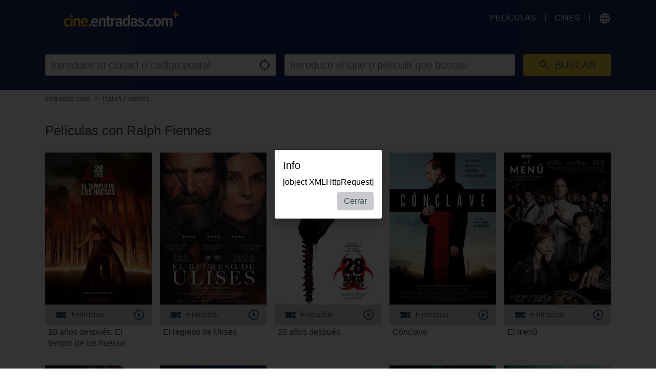

--- FILE ---
content_type: text/html; charset=utf-8
request_url: https://www.google.com/recaptcha/api2/aframe
body_size: 267
content:
<!DOCTYPE HTML><html><head><meta http-equiv="content-type" content="text/html; charset=UTF-8"></head><body><script nonce="rHLJZvpbKoGA7K8wgA9Flg">/** Anti-fraud and anti-abuse applications only. See google.com/recaptcha */ try{var clients={'sodar':'https://pagead2.googlesyndication.com/pagead/sodar?'};window.addEventListener("message",function(a){try{if(a.source===window.parent){var b=JSON.parse(a.data);var c=clients[b['id']];if(c){var d=document.createElement('img');d.src=c+b['params']+'&rc='+(localStorage.getItem("rc::a")?sessionStorage.getItem("rc::b"):"");window.document.body.appendChild(d);sessionStorage.setItem("rc::e",parseInt(sessionStorage.getItem("rc::e")||0)+1);localStorage.setItem("rc::h",'1768807811491');}}}catch(b){}});window.parent.postMessage("_grecaptcha_ready", "*");}catch(b){}</script></body></html>

--- FILE ---
content_type: application/javascript; charset=utf-8
request_url: https://cine.entradas.com/dist/entradas/38e7210529959b5b698b.min.js
body_size: 115477
content:
!function(e){function t(t){for(var i,s,o=t[0],l=t[1],c=t[2],d=0,h=[];d<o.length;d++)s=o[d],a[s]&&h.push(a[s][0]),a[s]=0;for(i in l)Object.prototype.hasOwnProperty.call(l,i)&&(e[i]=l[i]);for(u&&u(t);h.length;)h.shift()();return r.push.apply(r,c||[]),n()}function n(){for(var e,t=0;t<r.length;t++){for(var n=r[t],i=!0,o=1;o<n.length;o++){var l=n[o];0!==a[l]&&(i=!1)}i&&(r.splice(t--,1),e=s(s.s=n[0]))}return e}var i={},a={1:0},r=[];function s(t){if(i[t])return i[t].exports;var n=i[t]={i:t,l:!1,exports:{}};return e[t].call(n.exports,n,n.exports,s),n.l=!0,n.exports}s.m=e,s.c=i,s.d=function(e,t,n){s.o(e,t)||Object.defineProperty(e,t,{configurable:!1,enumerable:!0,get:n})},s.r=function(e){Object.defineProperty(e,"__esModule",{value:!0})},s.n=function(e){var t=e&&e.__esModule?function(){return e.default}:function(){return e};return s.d(t,"a",t),t},s.o=function(e,t){return Object.prototype.hasOwnProperty.call(e,t)},s.p="/dist/entradas/";var o=window.webpackJsonp=window.webpackJsonp||[],l=o.push.bind(o);o.push=t,o=o.slice();for(var c=0;c<o.length;c++)t(o[c]);var u=l;r.push([592,0]),n()}([,function(e,t,n){var i="function"==typeof Symbol&&"symbol"==typeof Symbol.iterator?function(e){return typeof e}:function(e){return e&&"function"==typeof Symbol&&e.constructor===Symbol&&e!==Symbol.prototype?"symbol":typeof e};n(478);var a=window.dataLayer||[],r=new window.DataLayerHelper(a),s={get:function(e){var t=arguments.length>1&&void 0!==arguments[1]?arguments[1]:void 0;return r.get(e)||t},set:function(e){var t=arguments.length>1&&void 0!==arguments[1]?arguments[1]:void 0,n=arguments.length>2&&void 0!==arguments[2]&&arguments[2];"object"===(void 0===e?"undefined":i(e))&&a.push(e),"string"==typeof e&&(n&&this.get(e)&&a.push(this.createObjectFromString(e,void 0)),a.push(this.createObjectFromString(e,t)))},createObjectFromString:function(e,t){var n={},i=e.split(".");if(1===i.length)n[i[0]]=t;else if(i.length>1){var a=i.slice(1,i.length).join(".");n[i[0]]=this.createObjectFromString(a,t)}return n},pushEvent:function(e){var t=arguments.length>1&&void 0!==arguments[1]?arguments[1]:{};this.set(Object.assign({},{event:e},t))},pushEECEvent:function(e,t){arguments.length>2&&void 0!==arguments[2]&&arguments[2];var n=void 0,i=void 0;"impression"===e?(n=e+"s",i=t.products):"click"===e?(n=e,i={actionField:{list:t.list},products:t.products}):"add"===e||"remove"===e?(n=e+".products",i=t.products):"checkout"===e?(n=e,i={products:t.products,actionField:{step:t.step,option:""}}):"checkout_option"===e&&(n=e+".actionField",i={step:t.step,option:t.paymentMethod}),this.set(Object.assign({event:n},i))}};window.DataLayer=s,e.exports=s},,,,function(e,t,n){"use strict";n.r(t),n.d(t,"fetchJson",function(){return b}),n.d(t,"displayError",function(){return w}),n.d(t,"buildUrlParameters",function(){return C}),n.d(t,"TYPE_AJAX",function(){return p}),n.d(t,"TYPE_GRAPHQL",function(){return m}),n.d(t,"RESOLVE_FIRST_GROUP",function(){return f}),n.d(t,"RESOLVE_FIRST_RECORD",function(){return v}),n.d(t,"RESOLVE_ALL",function(){return g});var i=n(58),a=n.n(i),r=n(23),s=n(1),o=n.n(s),l=n(7),c=n.n(l),u=n(16),d=n.n(u),h="function"==typeof Symbol&&"symbol"==typeof Symbol.iterator?function(e){return typeof e}:function(e){return e&&"function"==typeof Symbol&&e.constructor===Symbol&&e!==Symbol.prototype?"symbol":typeof e},p="ajax",m="graphql",f="first-group",v="first-record",g="all",y=new URLSearchParams(window.location.search).has("cinemastrings"),_="//"+o.a.get("config.graphHost")+"/graphql/v1/query?lang="+o.a.get("config.lang")+(y?"&cinemastrings=1":"");function b(e){var t=e.url,n=void 0===t?"":t,i=e.params,r=void 0===i?{}:i,s=e.query,o=void 0===s?"":s,l=e.type,c=void 0===l?p:l,u=e.resolveStrategy,d=void 0===u?f:u;return new Promise(function(e,t){c===p?a.a.get(n,{params:r}).then(function(t){var n=t.data;e(n)}).catch(function(e){w(e),t(e)}):c===m&&a.a.post(_,{query:o.replace(/[\n\r]/g,""),variables:r},{headers:{Accept:"application/json","Content-Type":"application/json"},withCredentials:!0}).then(function(n){var i=n.data;if(i.errors)return w(i.errors),t(i.errors);if(d===f){var a=Object.keys(i.data);e(i.data[a[0]])}else if(d===v){var r=Object.keys(i.data);e(i.data[r[0]].shift())}else e(i.data)}).catch(function(e){w(e),t(e)})})}function w(e){var t=void 0;t=e.length?"<ul>"+e.map(function(e){return"<li>"+e.message+"</li>"})+"</ul>":e.response?"object"===h(e.response.data)&&e.response.data.message?e.response.data.message:e.response.data:e.request?e.request:e.message,window.app?r.a.dispatch("modal/openModal",{body:t}):new d.a(null,{type:"alert",title:c.a.t("Info"),body:t})}function C(e){return Object.keys(e).map(function(t){return{key:t,value:e[t]}})}},,function(e,t,n){var i=n(1),a=null;e.exports={t:function(e){var t=arguments.length>1&&void 0!==arguments[1]?arguments[1]:null,n=e;if(a||(a=i.get("i18n")),Object.keys(a).includes(e))n=a[e];else{var r=n.split("|");r.length>1&&(n=r.slice(1).join("|"))}return t&&Object.keys(t).forEach(function(e){var i=new RegExp("{"+e+"}","g");n=n.replace(i,t[e])}),n}}},function(e,t,n){var i=n(210),a=n(209),r=n(530),s=n(208),o=n(529),l=n(528),c=n(527),u=n(526),d=n(525),h=n(524),p=n(523),m=n(477),f=n(476),v=n(475),g=n(474),y=n(472),_=n(471),b=n(470),w=n(469),C=n(468),S=n(466),k=n(464),P={addClass:i,removeClass:a,toggleClass:r,hasClass:s,getClosest:o,getChild:l,getChildren:c,getPosition:u,getDataAttributes:d,getOffset:h,getTemplate:p,renderTemplate:m,addEventListener:f,trackInteraction:v,captureMessage:g,triggerEvent:y,parseValue:_,escape:b,arrayToObject:w,uniqueId:C,debounce:S,addSessionIdToUrl:n(459),createElement:n(458),getParams:n(35),getWidgetParams:n(150),arrayUnique:n(28),isEmptyObject:n(457),isElementInViewport:n(186),boolToNumber:n(456),throttle:n(56),flattenArray:n(149),times:k,elementsOverlap:n(454)};e.exports=P},function(e,t,n){var i=n(34),a=n(21),r=n(1),s=n(5),o=s.fetchJson,l=s.TYPE_GRAPHQL,c=s.RESOLVE_FIRST_GROUP,u=n(18),d=n(12),h=n(7),p=n(16),m={initialPanel:null,history:[],panels:{},activatePanel:function(e,t){var n=a(window),i=this.getActivePanel(),s=n.scrollTop(),o=i.parent().offset().top-40;if(this.toggleLoadingOverlay(!1),this.triggerEvent(e,"activate",[t]),s>o&&n.scrollTop(o),r.pushEvent("kh.interaction",{eventCategory:"module.panel-manager",eventAction:"show-"+e,eventLabel:"",cart:{activePanel:e}}),"seats"!==e&&"payment"!==e||r.set({event:"show_panel_"+e,date:r.get("show.date"),show_name:r.get("show.name"),show_beginning:r.get("show.beginning"),cinema_name:r.get("cinema.name"),cinema_id:r.get("cinema.id"),cinema_address:r.get("cinema.address.street")+", "+r.get("cinema.address.zipCode")+" "+r.get("cinema.address.city"),session_hash:r.get("user.sessionIdHash")}),window.setTimeout(function(){u.refresh()},150),"shows"===e&&(t=!1),t){if("seats"===e&&0===this.history.length){var l=location.href.includes("#")?location.href.substr(0,location.href.indexOf("#")):location.href;history.replaceState(null,null,l+"#panel-"+e)}else history.pushState(null,null,"#panel-"+e);this.history.push(e)}var c=!0;!this.history.length&&["shop","vouchers"].includes(this.initialPanel)&&(c=!1),c&&window.parent.postMessage("if_scroll=0","*")},forceHidePanel:function(e,t){a(".panel-pane--"+e).toggleClass("is-hidden",t)},hasPanel:function(e){return!!this.panels.settings[e]},getPanel:function(e){return a(".panel-pane--"+e)},getActivePanel:function(){return a(".panel-pane.is-active")},triggerEvent:function(e,t,n){a(".panel-pane--"+e).trigger("panel:"+t,n)},goToNext:function(e,t){var n=this;this.toggleLoadingOverlay(!0);var i=this.getActivePanel(),a=i.data("panel-name"),r=i.triggerHandler("panel:validate",{event:e,$elm:t,type:t.data("type")});(r=Promise.resolve(r)).then(function(e){!0===e&&n.panels.settings[a]&&n.panels.settings[a].next?n.activatePanel(n.panels.settings[a].next,!0):!1===e&&n.toggleLoadingOverlay(!1)})},goToPrev:function(){var e=this.getActivePanel().data("panel-name");if(this.panels.settings[e]){var t=this.panels.settings[e].prev;t&&this.activatePanel(t,!1)}},updateNav:function(e){var t=a(".panel-pane-nav");function n(e,t,n,i){return'\n        <button type="button" class="panel-pane-nav__link panel-pane-nav__link--'+e+" panel-pane-nav__link--type--"+n+" "+i+'" data-type="'+n+'">\n          <span class="ui-button__inner">\n            <span class="ui-button__text">\n              '+t+"\n            </span>\n          </span>\n        </button>\n      "}this.panels.settings[e]&&this.panels.settings[e].nav?(t.find(".panel-pane-nav__link").remove(),this.panels.settings[e].navPrev&&this.panels.settings[e].navPrev.forEach(function(e){e.cssClass=r.get("config.appView")?"ui-button ui-button--secondary ui-corners":"ui-button ui-button--primary ui-corners",t.append(n("prev",e.label,e.type,e.cssClass))}),this.panels.settings[e].navNext&&this.panels.settings[e].navNext.forEach(function(e){e.cssClass=e.cssClass?e.cssClass:"ui-button ui-button--primary ui-corners ml-2",t.append(n("next",e.label,e.type,e.cssClass))}),t.hasClass("is-hidden--forced")||t.removeClass("is-hidden")):t.addClass("is-hidden")},toggleNavNext:function(e,t){a('.panel-pane-nav__link--next[data-type="'+e+'"]').toggleClass("is-hidden",!t)},updateNavNextLabel:function(e,t){a('.panel-pane-nav [data-type="'+e+'"] span').text(t)},toggleLoadingOverlay:function(e){var t=this.getActivePanel(),n=t.find(".panel-pane__loader");e&&!n.length?t.find(".panel-pane__content").append('\n          <div class="panel-pane__loader">\n            <div class="loading-indicator z-50 my-auto mx-auto shadow-lg rounded flex items-center justify-center w-24 h-24 bg-white">\n              <svg viewBox="0 0 24 24" class="fill-current h-16 w-16 m-auto absolute pin">\n                <path d="M12,4V2A10,10 0 0,0 2,12H4A8,8 0 0,1 12,4Z"></path>\n              </svg>\n              <svg viewBox="0 0 24 24" class="fill-current h-12 w-12 m-auto absolute pin">\n                <path d="M12,4V2A10,10 0 0,0 2,12H4A8,8 0 0,1 12,4Z"></path>\n              </svg>\n            </div>\n          </div>'):!e&&n.length&&n.remove()},getData:function(e){var t={};return e?t=a(".panel-pane--"+e).triggerHandler("panel:dataGet"):Object.keys(this.panels.settings).forEach(function(e){t[e]=a(".panel-pane--"+e).triggerHandler("panel:dataGet")}),t},resetData:function(e){a(".panel-pane--"+e).triggerHandler("panel:dataReset")},init:function(){if(r.get("panelManager.settings")){this.panels.settings=r.get("panelManager.settings");var e=d.getSessionId(),t=a(".panel-pane.is-active");if(t.length){var n=t.data("panel-name"),i=window.location.hash.substr(7);window.location.host.includes("entradas")&&i&&"seats"!==i&&e?this.restoreCart(e):n&&(this.initialPanel=n,this.activatePanel(n,null))}}},restoreCart:function(e){var t=this;o({resolveStrategy:c,type:l,params:{id:e},query:"\n        query Cart($id: ID!) {\n          cart(id: $id) {\n            type\n            items {\n              type\n              id\n              quantity\n            }\n            summary {\n              ConcessionSummary\n              SurchargesSummary\n              TicketSummary\n            }\n            priceInfo {\n              totalPrice {\n                value\n              }\n            }\n          }\n        }\n      "}).then(function(e){if(e.summary){var n=e.summary,i=n.TicketSummary,a=n.ConcessionSummary,r=n.SurchargesSummary;if("TICKET"!==e.type||i||new p(null,{type:"alert",title:h.t("note"),close:h.t("btn_confirm"),body:h.t("Could not restore cart"),onClose:function(){m.activatePanel("shows",null)}}),i)t.getPanel("shows").addClass("is-minimized").removeClass("is-hidden"),t.getPanel("seats").addClass("is-minimized").removeClass("is-hidden").find(".panel-pane__head__summary").text(i);if(a)t.getPanel("concessions").addClass("is-minimized").removeClass("is-hidden").find(".panel-pane__head__summary").text(a),e.items.filter(function(e){return"CONCESSION"===e.type}).forEach(function(e){var t=document.getElementById("buyable-item--"+e.id);t&&(t.value=e.quantity)});if(r)t.getPanel("surcharges").addClass("is-minimized").removeClass("is-hidden").find(".panel-pane__head__summary").text(r);var s=t.getPanel("payment");s.triggerHandler("panel:resetPaymentMethods"),s.triggerHandler("setData:amount",e.priceInfo.totalPrice.value)}t.activatePanel(window.location.hash.substr(7),null)},function(){new p(null,{type:"alert",title:h.t("note"),close:h.t("btn_confirm"),body:h.t("Could not restore cart"),onClose:function(){m.activatePanel("shows",null)}}),m.toggleLoadingOverlay(!1),u.refresh()})}},f=a(".panel-pane");f.length&&(f.on("panel:dataChanged",function(){var e=a(this);e.addClass("is-minimized");var t=e.find(".panel-pane__head__summary");t.data("initial")||t.data("initial",t.html()),t.html(e.data("headSummary"))}),f.on("panel:dataReset",function(){var e=a(this);e.removeClass("is-minimized");var t=e.find(".panel-pane__head__summary");t.html(t.data("initial")),e.data("headSummary",null)}),f.on("panel:activate",function(){var e=a(this),t=a(".panel-pane.is-active");e.hasClass("is-hidden")&&e.data("was-hidden",!0).removeClass("is-hidden"),e.addClass("is-active").removeClass("is-minimized"),f.not(e).trigger("panel:deactivate",[t]),m.updateNav(e.data("panel-name"))}),f.on("panel:deactivate",function(){a(this).removeClass("is-active")}),f.on("panel:enableReadonly",function(){a(this).addClass("is-readonly")}),f.on("panel:disableReadonly",function(){a(this).removeClass("is-readonly")}),window.addEventListener("popstate",function(){var e=(window.history.location||window.location).hash.split("-");2!==e.length||2===e.length&&"#panel"!==e[0]&&e[1]===m.activePanel||m.activatePanel(e[1],!1)}));var v=a(".panel-pane-nav:not(.panel-pane-nav--fixed)");v.length&&(v.on("click",".panel-pane-nav__link--prev[data-type=prev]",function(e){e.preventDefault(),"offline"!==r.get("config.connectionStatus")?m.goToPrev():i.publish("app-status.flash")}),v.on("click",".panel-pane-nav__link--prev[data-type=cancel]",function(e){e.preventDefault(),"offline"!==r.get("config.connectionStatus")?document.referrer&&document.referrer.length?window.location.href=document.referrer:window.history.go(-1):i.publish("app-status.flash")}),v.on("click",".panel-pane-nav__link--next",function(e){e.preventDefault();var t=a(this);if(t.hasClass("is-disabled"))return!1;"offline"!==r.get("config.connectionStatus")?m.goToNext(e,t):i.publish("app-status.flash")})),e.exports=m},,,function(e,t,n){var i=Object.assign||function(e){for(var t=1;t<arguments.length;t++){var n=arguments[t];for(var i in n)Object.prototype.hasOwnProperty.call(n,i)&&(e[i]=n[i])}return e},a="function"==typeof Symbol&&"symbol"==typeof Symbol.iterator?function(e){return typeof e}:function(e){return e&&"function"==typeof Symbol&&e.constructor===Symbol&&e!==Symbol.prototype?"symbol":typeof e},r=n(55),s=n(7),o=n(8),l=n(1),c=n(154),u=n(18),d=n(16),h=l.get("config.cookieSessionName","KHSESSID"),p={handleJsonResponse:function(e){var t=e.response,n=e.json;if(t.status>=400){var i=n&&n.message?n.message:s.t("Error");throw p.alertMessage(i),new Error(t.statusText)}return n},extendJsonResponse:function(e){var t=arguments.length>1&&void 0!==arguments[1]?arguments[1]:e.headers.get("content-type");return t&&t.includes("application/json")?e.json().then(function(t){return{response:e,json:t}}):(e.status<400&&(e.status=500),{response:e,json:void 0})},buildFormData:function(){var e=arguments.length>0&&void 0!==arguments[0]?arguments[0]:new FormData,t=this,n=arguments.length>1&&void 0!==arguments[1]?arguments[1]:{},i=arguments[2];!n||"object"!==(void 0===n?"undefined":a(n))||n instanceof Date||n instanceof File?null!==n&&void 0!==n&&e.append(i,o.boolToNumber(n)):Object.keys(n).forEach(function(a){t.buildFormData(e,n[a],i?i+"["+a+"]":a)})},jsonToFormData:function(){var e=arguments.length>0&&void 0!==arguments[0]?arguments[0]:{},t=new FormData;return this.buildFormData(t,e),t},jsonToUriComponents:function(){var e=arguments.length>0&&void 0!==arguments[0]?arguments[0]:{},t=[];return Object.keys(e).forEach(function(n){null!==e[n]&&void 0!==e[n]&&t.push(encodeURIComponent(n)+"="+encodeURIComponent(o.boolToNumber(e[n])))}),t.join("&")},getJSON:function(e,t){var n=this,i=arguments.length>2&&void 0!==arguments[2]?arguments[2]:{addSessionId:!0,updateSessionId:!0},a=i.method||"post",r=i.cache||"no-cache",s=i.addSessionId?o.addSessionIdToUrl(e):e,l={method:a,cache:r,credentials:"same-origin",headers:{Accept:"application/json"}};return"post"===a?Object.assign(l,{body:this.jsonToFormData(t)}):"get"===a&&(s=e+(s.includes("?")?"&":"?")+this.jsonToUriComponents(t)),fetch(s,l).then(this.extendJsonResponse).then(this.handleJsonResponse).then(function(e){return i.updateSessionId&&e.sessid&&n.updateSessionId(e.sessid),e})},getHTML:function(e,t){var n=arguments.length>2&&void 0!==arguments[2]?arguments[2]:{},i=n.method||"get",a=n.cache||"default",r=e+(e.includes("?")?"&":"?")+this.jsonToUriComponents(t);return fetch(r,{method:i,cache:a,credentials:"same-origin"}).then(function(e){return e.text()})},alertMessage:function(e){var t=arguments.length>1&&void 0!==arguments[1]?arguments[1]:null;return new d(null,{key:"fetchError",type:"alert",title:s.t("Info"),body:e,onClose:function(){t&&t.call()}})},updateSessionId:function(e){e&&l.get("user.sessionId")!==e&&(l.set("user.sessionId",e),this.setSessionCookie(e)),e&&c.get("KH_SESSID")!==e&&c.set("KH_SESSID",e),e&&(window.kinoheld.sessionId=e),u.isFramed()&&window.parent.postMessage(h+"="+e,"*")},setSessionCookie:function(e){r.set(h,e,i({domain:location.host.replace(/^.*?\.?(\w+\.\w+)$/,".$1")},this.getCookieSettings())),u.isFramed()&&window.parent.postMessage(h+"="+e,"*")},getSessionId:function(){return window&&window.kinoheld&&window.kinoheld.sessionId?window.kinoheld.sessionId:l.get("user.sessionId")},getCookieSettings:function(){return{secure:"https:"===window.location.protocol,sameSite:"None;Partitioned"}},METHOD_POST:"post",METHOD_GET:"get",CACHE_NO_CACHE:"no-cache",CACHE_FORCE_CACHE:"force-cache",CACHE_DEFAULT:"default"};e.exports=p},,,function(e,t){var n={registered:{},instances:[],registerComponent:function(e,t,n){return!this.registered[e]&&(this.registered[e]={name:e,slug:t,constructor:n},!0)},getInstance:function(e){return this.instances.find(function(t){return t.uid===e})||null},registerComponentInstance:function(e){return!this.instances.find(function(t){return t.uid===e.uid})&&(this.instances.push(e),!0)},init:function(){var e=this;Object.keys(this.registered).forEach(function(t){var n=e.registered[t].slug,i=e.registered[t].constructor,a=document.querySelectorAll('[data-module="'+n+'"]');[].concat(function(e){if(Array.isArray(e)){for(var t=0,n=Array(e.length);t<e.length;t++)n[t]=e[t];return n}return Array.from(e)}(a)).forEach(function(e){new i(e)})})}};e.exports=n},function(e,t,n){var i=function(){function e(e,t){for(var n=0;n<t.length;n++){var i=t[n];i.enumerable=i.enumerable||!1,i.configurable=!0,"value"in i&&(i.writable=!0),Object.defineProperty(e,i.key,i)}}return function(t,n,i){return n&&e(t.prototype,n),i&&e(t,i),t}}();var a="Modal",r="modal",s="data-"+r,o={templateId:"tpl-modal",container:null,autoOpen:!0,type:"alert",confirm:null,deny:null,close:null,onConfirm:null,onClose:null,onDeny:null,minHeight:null},l={offsetTop:null,scrollTop:null,scrollOffset:null,visibleHeight:null,remainingHeight:null,parentWindowHeight:null},c=n(8),u=n(18),d=n(15),h=n(17),p=function(e){function t(){var e=arguments.length>0&&void 0!==arguments[0]?arguments[0]:null,n=arguments.length>1&&void 0!==arguments[1]?arguments[1]:{};!function(e,t){if(!(e instanceof t))throw new TypeError("Cannot call a class as a function")}(this,t);var i=function(e,t){if(!e)throw new ReferenceError("this hasn't been initialised - super() hasn't been called");return!t||"object"!=typeof t&&"function"!=typeof t?e:t}(this,(t.__proto__||Object.getPrototypeOf(t)).call(this,e,n,a,r));return d.registerComponentInstance(i),i}return function(e,t){if("function"!=typeof t&&null!==t)throw new TypeError("Super expression must either be null or a function, not "+typeof t);e.prototype=Object.create(t&&t.prototype,{constructor:{value:e,enumerable:!1,writable:!0,configurable:!0}}),t&&(Object.setPrototypeOf?Object.setPrototypeOf(e,t):e.__proto__=t)}(t,h),i(t,[{key:"init",value:function(e){return this.settings=Object.assign({},o,e),this.template=c.getTemplate(this.settings.templateId),this.$container=this.settings.container?this.settings.container:document.querySelector("body"),this.$selector||(this.$selector=this.renderModal()),this.$modal=this.getChild("["+s+"]"),this.$content=this.getChild("["+s+"-content]"),this.$overlay=this.getChild(".overlay__content"),this.$closeButtons=this.getChildren("["+s+"-close-button]"),this.$confirmButton=this.getChild("["+s+"-confirm-button]"),this.$denyButton=this.getChild("["+s+"-deny-button]"),this.addEventListener(this.$closeButtons,"click",this.close),"confirm"===this.settings.type&&(this.addEventListener(this.$confirmButton,"click",this.confirm),this.addEventListener(this.$denyButton,"click",this.deny)),this.settings.autoOpen&&this.open(),!0}},{key:"createModal",value:function(){var e=document.createElement("div");return e.innerHTML=this.template({modal:this.settings,TYPE_ALERT:"alert",TYPE_CONTENT:"content",TYPE_CONFIRM:"confirm"}),e.firstElementChild}},{key:"renderModal",value:function(){var e=this.createModal();return this.$container.appendChild(e),e}},{key:"confirm",value:function(e){var t=arguments.length>1&&void 0!==arguments[1]?arguments[1]:null;this.settings.onConfirm&&"function"==typeof this.settings.onConfirm&&this.settings.onConfirm.call(),this.trackInteraction("confirm",this.key),this.close(t)}},{key:"deny",value:function(e){var t=arguments.length>1&&void 0!==arguments[1]?arguments[1]:null;this.settings.onDeny&&"function"==typeof this.settings.onDeny&&this.settings.onDeny.call(),this.trackInteraction("deny",this.key),this.close(t)}},{key:"toggleBodyMinHeight",value:function(e){e?document.body.style.setProperty("min-height",this.settings.minHeight+"px"):document.body.style.removeProperty("min-height")}},{key:"messageHandler",value:function(e){var t=e.data,n=t.topic,i=t.message;if(n&&"parent_specs"===n&&i&&i.frame){var a=i.frame,r=a.offsetTop,s=a.scrollOffset,o=a.scrollTop,c=a.visibleHeight,u=a.remainingHeight,d=i.parent.windowHeight;l.offsetTop=r,l.scrollTop=o,l.scrollOffset=s,l.visibleHeight=c,l.remainingHeight=u,l.parentWindowHeight=d;var h=this.calculatePosition(l).yPos;h&&this.$overlay.style.setProperty("top",h+"px")}}},{key:"close",value:function(){this.trackInteraction("close",this.key),window.removeEventListener("message",this.messageHandler.bind(this),!1),this.constructor.destroy(this.$container,this.$selector),this.settings.minHeight&&this.toggleBodyMinHeight(!1),this.settings.onClose&&"function"==typeof this.settings.onClose&&this.settings.onClose.call()}},{key:"open",value:function(){if(this.removeOtherModals(),c.removeClass(this.$selector,"is-hidden"),window.addEventListener("message",this.messageHandler.bind(this),!1),u.isFramed()&&window.parent.postMessage("parent_get_specs","*"),document.activeElement&&document.activeElement.blur&&document.activeElement.blur(),u.isFramed()){this.$overlay.style.setProperty("position","absolute"),this.$overlay.style.setProperty("top","150px");var e=this.calculatePosition(l).yPos;e&&this.$overlay.style.setProperty("top",e+"px"),this.$content.style.setProperty("min-height","100px"),window.innerHeight<=640?this.$content.style.setProperty("max-height","300px"):l.parentWindowHeight&&this.$content.style.setProperty("max-height",.8*l.parentWindowHeight+"px")}this.settings.minHeight&&this.toggleBodyMinHeight(!0),this.trackInteraction("open",this.key)}},{key:"calculatePosition",value:function(){var e=arguments.length>0&&void 0!==arguments[0]?arguments[0]:{},t=e.scrollTop,n=e.parentWindowHeight;if(isNaN(t)||isNaN(n))return{yPos:null};var i,a,r,s=this.$content.parentElement.clientHeight;if((!s||s<=0)&&this.$content.classList[0]){var o=document.querySelector("."+this.$content.classList[0]);o&&(s=o.clientHeight)}return{yPos:(i=t+n/2-(s=s||100)/2,a=0,r=document.body.clientHeight-s,Math.min(Math.max(i,a),r))}}},{key:"removeOtherModals",value:function(){var e=this,t=this.getChildren(".modal",this.$container);[].concat(function(e){if(Array.isArray(e)){for(var t=0,n=Array(e.length);t<e.length;t++)n[t]=e[t];return n}return Array.from(e)}(t)).forEach(function(t){t!==e.$selector&&t.parentNode.removeChild(t)})}},{key:"scrollTo",value:function(){var e=this.$content.parentElement.getBoundingClientRect().top-(l.offsetTop||0);window.parent.postMessage("if_scroll="+e,"*")}}],[{key:"destroy",value:function(e,t){return e.removeChild(t)}}]),t}();d.registerComponent(a,r,p),window.Modal=p,e.exports=p},function(e,t,n){var i=function(){function e(e,t){for(var n=0;n<t.length;n++){var i=t[n];i.enumerable=i.enumerable||!1,i.configurable=!0,"value"in i&&(i.writable=!0),Object.defineProperty(e,i.key,i)}}return function(t,n,i){return n&&e(t.prototype,n),i&&e(t,i),t}}();var a=n(8),r=function(){function e(){var t=arguments.length>0&&void 0!==arguments[0]?arguments[0]:null,n=arguments.length>1&&void 0!==arguments[1]?arguments[1]:{},i=arguments.length>2&&void 0!==arguments[2]?arguments[2]:"Module",r=arguments.length>3&&void 0!==arguments[3]?arguments[3]:"module";!function(e,t){if(!(e instanceof t))throw new TypeError("Cannot call a class as a function")}(this,e);var s={};t&&(this.$selector=t,s=a.getDataAttributes(t)),this.options=Object.assign({},n,s),this.module=r,this.uid=a.uniqueId(),this.initialized=!!this.options.initialized&&this.options.initialized,this.key=this.options.key?this.options.key:i+"_"+this.uid,this.initialized||(this.initialized=this.init(this.options),this.$selector&&(this.$selector.setAttribute("data-initialized",this.initialized),this.$selector.setAttribute("data-uid",this.uid)))}return i(e,[{key:"trackInteraction",value:function(){var e=arguments.length>0&&void 0!==arguments[0]?arguments[0]:"",t=arguments.length>1&&void 0!==arguments[1]?arguments[1]:"",n=arguments.length>2&&void 0!==arguments[2]?arguments[2]:0;a.trackInteraction(e,t,"module."+this.module,n)}},{key:"getChild",value:function(){var e=arguments.length>0&&void 0!==arguments[0]?arguments[0]:"",t=arguments.length>1&&void 0!==arguments[1]?arguments[1]:this.$selector;return a.getChild(e,t)}},{key:"getChildren",value:function(){var e=arguments.length>0&&void 0!==arguments[0]?arguments[0]:"",t=arguments.length>1&&void 0!==arguments[1]?arguments[1]:this.$selector;return a.getChildren(e,t)}},{key:"addEventListener",value:function(e,t,n){a.addEventListener(e,t,n,this)}}]),e}();e.exports=r},function(e,t,n){var i=n(34),a=n(56),r=n(186),s=n(1),o=s.get("config.appView"),l={storedViewport:null,getBreakpoint:function(){var e=s.get("config.breakpoints")||{},t=document.documentElement.clientWidth,n=null;return Object.keys(e).forEach(function(i){var a=e[i];t>a&&(n=i)}),n},getDimension:function(){return{width:document.documentElement.clientWidth,height:document.documentElement.clientHeight}},getOrientation:function(){return document.documentElement.clientWidth>document.documentElement.clientHeight?"landscape":"portrait"},getScrollTop:function(){return document.documentElement.scrollTop||document.body.scrollTop},getViewport:function(){return{scrollTop:this.getScrollTop(),breakpoint:this.getBreakpoint(),dimension:this.getDimension(),bodyHeight:document.body.offsetHeight,orientation:this.getOrientation(),hasTouch:document.documentElement.classList.contains("ui-touch"),hasMouse:document.documentElement.classList.contains("ui-mouse")}},detectTouch:function(){document.documentElement.classList.add("ui-touch"),document.documentElement.classList.remove("ui-mouse"),window.removeEventListener("touchstart",l.detectTouch),window.removeEventListener("mousemove",l.detectMouse)},detectMouse:function(){document.documentElement.classList.add("ui-mouse"),document.documentElement.classList.remove("ui-touch"),window.removeEventListener("touchstart",l.detectTouch),window.removeEventListener("mousemove",l.detectMouse)},broadcastFrameOffset:function(e){window.parent.postMessage("offset="+e,"*")},broadcastFrameHeight:function(e){o||window.parent.postMessage("if_height="+e,"*"),window.FB&&window.FB.Canvas&&window.FB.Canvas.setSize&&window.FB.Canvas.setSize({height:document.body.offsetHeight})},broadcastViewport:function(e){var t=l.getViewport();l.storedViewport.breakpoint!==t.breakpoint&&i.publish("viewport.breakpoint",t),l.broadcastFrameHeight(t.bodyHeight),l.storedViewport.orientation!==t.orientation&&("landscape"===t.orientation?(document.documentElement.classList.remove("ui-portrait"),document.documentElement.classList.add("ui-landscape")):(document.documentElement.classList.remove("ui-landscape"),document.documentElement.classList.add("ui-portrait")),i.publish("viewport.orientation",t)),e&&"scroll"===e.type&&i.publish("viewport.scroll",t),e&&"resize"===e.type&&i.publish("viewport.resize",t),l.storedViewport=t},get:function(){var e=arguments.length>0&&void 0!==arguments[0]?arguments[0]:null;return e&&this.storedViewport[e]?this.storedViewport[e]:this.storedViewport},isFramed:function(){return document.documentElement.classList.contains("ui-framed")},refresh:function(){this.broadcastViewport()},inView:function(e){var t=arguments.length>1&&void 0!==arguments[1]?arguments[1]:0,n=arguments.length>2&&void 0!==arguments[2]?arguments[2]:0;return r(e,t,n)},PUBSUB:"viewport",PUBSUB_BREAKPOINT:"viewport.breakpoint",PUBSUB_RESIZE:"viewport.resize",PUBSUB_SCROLL:"viewport.scroll",PUBSUB_ORIENTATION:"viewport.orientation"};l.storedViewport=l.getViewport(),"landscape"===l.getOrientation()?document.documentElement.classList.add("ui-landscape"):document.documentElement.classList.add("ui-portrait"),window.self===window.top&&o&&document.documentElement.classList.add("ui-mode--app"),window.self!==window.top?document.documentElement.classList.add("ui-framed"):document.documentElement.classList.add("ui-unframed"),window.addEventListener("mousemove",l.detectMouse),window.addEventListener("touchstart",l.detectTouch),window.addEventListener("scroll",a(l.broadcastViewport,300)),window.addEventListener("resize",a(l.broadcastViewport,300)),e.exports=l},,,,function(e,t){e.exports=function(e,t){try{return new Function("root","return root."+t+";")(e)}catch(e){}}},function(e,t,n){"use strict";var i=n(3),a=n(2),r=n(152),s=n.n(r),o=n(1),l=n.n(o),c=l.a.get("config.today",(new Date).toISOString().substr(0,10)),u=l.a.get("i18n.weekDays"),d=l.a.get("config.dateFormats.short"),h=l.a.get("config.shows.selectedDate",c),p={namespaced:!0,state:{days:[],today:{},now:Date.now(),selected:h,weekDays:u},getters:{getDays:function(e){return e.days},getWeekDays:function(e){return e.weekDays},isoDays:function(e,t){return t.getDays.map(function(e){return e.iso})},now:function(e){return e.now},today:function(e){return e.today},selectedDate:function(e){return e.selected}},mutations:{SET_NOW:function(e,t){e.now=t},RESET_DAYS:function(e){i.default.set(e,"days",[])},SET_DAYS:function(e,t){i.default.set(e,"days",t)},SET_TODAY:function(e,t){e.today=t},SET_SELECTED_DAY:function(e,t){e.selected=t}},actions:{setSelectedDate:function(e,t){var n=e.commit;return new Promise(function(e){n("SET_SELECTED_DAY",t),e()})},initNow:function(e){var t=e.commit;window.setInterval(function(){t("SET_NOW",Date.now())},1e4)},initToday:function(e){var t=e.commit,n=new Date(c);t("SET_TODAY",{week:s()(n.toISOString().substr(0,10)),weekDay:u.short[n.getDay()],shortDate:d.replace("dd",c.substr(8,2)).replace("MM",c.substr(5,2))})},resetDays:function(e){var t=e.commit;return new Promise(function(e){t("RESET_DAYS"),e()})},setDays:function(e,t){var n=e.commit,i=t.startDate,a=void 0===i?c:i,r=t.endDate;return new Promise(function(e){var t=[],i=Math.ceil((new Date(r).getTime()-new Date(a).getTime())/864e5);i<7&&(i=7);for(var o=a,l=void 0,h=null,p=0;p<=i+7;p+=1)(o=new Date(o)).setHours(12),l=o.toISOString().substr(0,10),t[p]={iso:l,week:s()(l),weekDay:u.short[o.getDay()],shortDate:d.replace("dd",l.substr(8,2)).replace("MM",l.substr(5,2))},l===c&&(t[p].today=!0,h={dayIndex:o.getDay(),index:p,week:s()(l)}),h&&(p===h.index+1&&(t[p].tomorrow=!0),p===h.index+2&&(t[p].dayAfterTomorrow=!0),0!==o.getDay()&&6!==o.getDay()||(t[p].weekend=!0),t[p].week===h.week&&(t[p].currentWeek=!0),t[p].week===h.week+1&&(t[p].nextWeek=!0),t[p].week===h.week+2&&(t[p].inTheFuture=!0)),o.setDate(o.getDate()+1);n("SET_DAYS",t),e()})}}};var m=function(e,t){return Math.round((t-e)/864e5)},f=l.a.get("shows",[]).sort(function(e,t){return e.timestamp-t.timestamp}),v={namespaced:!0,state:{config:l.a.get("config.shows",{}),shows:f,groupIds:l.a.get("config.shows.groupIds",[]),title:l.a.get("config.shows.title",null)},getters:{getShows:function(e){return e.shows},groupIds:function(e){return e.groupIds},title:function(e){return e.title},getNoShowsMessage:function(e,t,n,i){var a=i["filters/activeFilters"],r=i["cinema/cinemaStrings"];return a.length?r.noShowsFilters:r.noShows},getConfig:function(e){return e.config},filteredShows:function(e,t,n,i){var a=t.getShows,r=a[0],s=i["filters/filters"];if(!r)return a;s.startDate&&(a=a.filter(function(e){return new Date(e.date)>=new Date(s.startDate)})),s.endDate&&(a=a.filter(function(e){return new Date(e.date)<=new Date(s.endDate)}));var o=s.genres;o.length&&(a=a.filter(function(e){return o.some(function(t){return e.genres&&e.genres.map(function(e){return e.name}).includes(t)})}));var l=s.flag;l.length&&(a=a.filter(function(e){return l.some(function(t){return e.flags&&e.flags.includes(t)})}));var c=s.time;c.length&&(a=a.filter(function(e){return c.some(function(t){return e.time&&e.time.includes(t)})}));var u=s.name;u.length&&(a=a.filter(function(e){return u.some(function(t){return e.name&&e.name.toLowerCase().includes(t.toLowerCase())})}));var d=s.period;d.length&&(a=a.filter(function(e){return d.some(function(t){return e.period&&e.period.includes(t)})}));var h=s.timeOfDay;h.length&&(a=a.filter(function(e){return h.some(function(t){return e.timeOfDay&&e.timeOfDay.includes(t)})}));var p=s.cinema;p.length&&(a=a.filter(function(e){return p.some(function(t){return e.cinemaName&&e.cinemaName.includes(t)})}));var m=s.auditoriumNames;return m.length&&(a=a.filter(function(e){return m.some(function(t){return e.auditoriumName&&e.auditoriumName.toLowerCase()===t.toLowerCase()})})),a}},mutations:{RESET_SHOWS:function(e){i.default.set(e,"shows",[])},SET_SHOWS:function(e,t){i.default.set(e,"shows",t)},RESET_GROUPIDS:function(e){i.default.set(e,"groupIds",[])},SET_GROUPIDS:function(e,t){i.default.set(e,"groupIds",t)}},actions:{resetGroupIds:function(e){var t=e.commit;return new Promise(function(e){t("RESET_GROUPIDS"),e()})},resetShows:function(e){var t=e.commit;return new Promise(function(e){t("RESET_SHOWS"),e()})},setGroupIds:function(e,t){var n=e.commit;return new Promise(function(e){n("SET_GROUPIDS",t),e()})},setShows:function(e){var t=e.commit,n=e.rootGetters,i=arguments.length>1&&void 0!==arguments[1]?arguments[1]:f;return new Promise(function(e){var a=n["movies/getMovies"],r=n["cinemas/getCinemas"]();n["date/getDays"];t("SET_SHOWS",i.map(function(e){var t=parseInt(e.time.replace(":",""),10),i="in_the_morning";t>=1200&&t<1729?i="in_the_afternoon":(t>=1730||t<400)&&(i="in_the_evening");var s=(new Date).toISOString().substr(0,10),o=7-new Date(s).getDay(),c=m(new Date(s),new Date(e.beginning.iso)),u=[];c<=o?(u.push("this_week"),0===c&&u.push("today"),1===c&&u.push("tomorrow"),2===c&&u.push("the_day_after_tomorrow"),["6","7"].includes(e.beginning.day)&&u.push("this_weekend")):c>o&&c<o+7?(u.push("next_week"),["6","7"].includes(e.beginning.day)&&u.push("next_weekend")):u.push("in_the_future");var d=Object.keys(r).length?r[e.cinemaId]:n["cinema/cinema"],h=d.showUrl.replace("__id__",e.id),p=n["util/getQueryParams"],f=[];Object.keys(p).forEach(function(e){f.push(e+"="+p[e])});var v=e.movieId&&Object.keys(a).length?a[e.movieId]:null;return{id:e.id,groupId:e.groupId,movieId:e.movieId,name:e.name,genres:v&&v.genres?v.genres:[],url:f.length?h.split("?")[0]+"?"+f.join("&"):h,flags:e.flags.map(function(e){return e.name}),flagsOriginal:e.flags,technology:e.flags.filter(function(e){return"technology"===e.category}).map(function(e){return e.name}),language:e.flags.filter(function(e){return"language"===e.category}).map(function(e){return e.name}),event:e.flags.filter(function(e){return"event"===e.category}).map(function(e){return e.name}),miscellaneous:e.flags.filter(function(e){return"miscellaneous"===e.category}).map(function(e){return e.name}),date:e.date,shortDate:l.a.get("config.dateFormats.short").replace("dd",e.date.substr(8,2)).replace("MM",e.date.substr(5,2)),weekDay:l.a.get("i18n.weekDays.short")[new Date(e.date).getDay()],timeOfDay:i,time:e.time,timestamp:e.timestamp,startsIn:c,period:u,duration:e.duration,auditoriumId:e.auditoriumId,auditoriumName:d.auditoriums.find(function(t){return t.id===e.auditoriumId}).name,cinemaName:d.name,cinemaId:e.cinemaId}})),e()})}}};var g=function(){return document.body.offsetHeight};var y=function(){return{width:document.documentElement.clientWidth,height:document.documentElement.clientHeight}},_="ui-touch",b="ui-mouse",w="ui-landscape",C="ui-portrait",S="ui-framed",k="ui-unframed",P=l.a.get("config.appView",!1);function I(){var e=document.documentElement.clientWidth>document.documentElement.clientHeight?"landscape":"portrait";return"landscape"===e?(document.documentElement.classList.remove(C),document.documentElement.classList.add(w)):(document.documentElement.classList.remove(w),document.documentElement.classList.add(C)),e}function E(){var e=l.a.get("config.breakpoints",{none:0,xs:480,sm:600,md:768,lg:992,xlg:1200}),t=document.documentElement.clientWidth,n=null;return Object.keys(e).forEach(function(i){var a=e[i];t>=a&&(n=i)}),n}function O(){var e=arguments.length>0&&void 0!==arguments[0]?arguments[0]:null;e&&e.type&&e.type.includes("mouse")?(document.documentElement.classList.add(b),document.documentElement.classList.remove(_)):(document.documentElement.classList.add(_),document.documentElement.classList.remove(b)),window.removeEventListener("touchstart",O),window.removeEventListener("mousemove",O)}window.addEventListener("mousemove",O,{passive:!0}),window.addEventListener("touchstart",O,{passive:!0});var $,x={namespaced:!0,state:{breakpoint:E(),orientation:I(),dimension:y(),bodyHeight:g(),isFramed:($=window.self!==window.top,$?(document.documentElement.classList.remove(k),document.documentElement.classList.add(S)):(document.documentElement.classList.remove(S),document.documentElement.classList.add(k)),$)},getters:{breakpoint:function(e){return e.breakpoint},orientation:function(e){return e.orientation},dimension:function(e){return e.dimension},isFramed:function(e){return e.isFramed},getBodyHeight:function(e){return e.bodyHeight},getMobileBreakpoints:function(e){return["none","xs","sm"].includes(e.breakpoint)},getDesktopBreakpoints:function(e){return!["none","xs","sm"].includes(e.breakpoint)}},mutations:{UPDATE_BREAKPOINT:function(e,t){e.breakpoint=t},UPDATE_ORIENTATION:function(e,t){e.orientation=t},UPDATE_DIMENSION:function(e,t){e.dimension=t},UPDATE_BODY_HEIGHT:function(e,t){e.bodyHeight=t}},actions:{initViewport:function(e){var t=e.commit,n=e.getters;window.setInterval(function(){var e=E();n.breakpoint!==e&&t("UPDATE_BREAKPOINT",e);var i=I();n.orientation!==i&&t("UPDATE_ORIENTATION",i);var a=y();n.dimension.width===a.width&&n.dimension.height===a.height||t("UPDATE_DIMENSION",a);var r,s=g();n.getBodyHeight!==s&&(t("UPDATE_BODY_HEIGHT",s),r=s,P||window.parent.postMessage("if_height="+r,"*"),window.FB&&window.FB.Canvas&&window.FB.Canvas.setSize&&window.FB.Canvas.setSize({height:r}))},400)}}},A=l.a.get("movies",{}),T={namespaced:!0,state:{movies:{},config:l.a.get("config.movies",{})},getters:{getConfig:function(e){return e.config},getMovies:function(e){return e.movies},getMovieIds:function(e){var t=Object.keys(e.movies).map(function(t){return e.movies[t]}),n={};return t.forEach(function(e){var i=e.id,a=e.baseId;a?(n[a]=n[a]||[],t.filter(function(e){return e.baseId===a}).map(function(e){return e.id}).forEach(function(e){n[a].includes(e)||n[a].push(e)})):n[i]=[i]}),n},getRelatedMovieIds:function(e,t){return function(e){return Object.keys(t.getMovieIds).map(function(e){return t.getMovieIds[e]}).find(function(t){return t.includes(e)})}}},mutations:{RESET_MOVIES:function(e){i.default.set(e,"movies",{})},SET_MOVIES:function(e,t){i.default.set(e,"movies",t)}},actions:{resetMovies:function(e){var t=e.commit;return new Promise(function(e){t("RESET_MOVIES"),e()})},setMovies:function(e){var t=e.commit,n=arguments.length>1&&void 0!==arguments[1]?arguments[1]:A;return new Promise(function(e){t("SET_MOVIES",n),e()})}}},L={namespaced:!0,state:{cinema:l.a.get("cinema",null)},getters:{cinema:function(e){return e.cinema},cinemaStrings:function(e){return e.cinema?e.cinema.strings:{}},activeCid:function(e){return e.cinema?e.cinema.cid:null},hasCinemaSelected:function(e,t){return!!t.cinema},getStartPath:function(e){return e.cinema?e.cinema.startPath:""}},mutations:{SET_CINEMA:function(e,t){i.default.set(e,"cinema",t)}},actions:{setCinema:function(e,t){var n=e.commit,i=e.rootGetters;return new Promise(function(e,a){var r=i["cinemas/getCinemas"](!0).find(function(e){return e.cid===t});r||a(),n("SET_CINEMA",r),e()})}}},j={namespaced:!0,state:l.a.get("cinemas"),getters:{getCinemas:function(e){return function(){return arguments.length>0&&void 0!==arguments[0]&&arguments[0]?Object.keys(e).map(function(t){return e[t]}):e}}}},D={state:l.a.get("config",{}),getters:{config:function(e){return e}}},N=n(35),M=n.n(N),F={namespaced:!0,state:{config:l.a.get("config.app",{}),links:l.a.get("config.app.navLinks",[]),isNavVisible:!1,isBackDropVisible:!1,title:l.a.get("config.app.title",null),images:{navigation:l.a.get("config.app.images.navigation",null),app_icon:l.a.get("config.app.images.app_icon",null),splash_screen:l.a.get("config.app.images.splash_screen",null)},hasCinemaSwitchingEnabled:l.a.get("config.app.enableCinemaSwitching",!1),startPath:l.a.get("config.app.startPath","")},getters:{app:function(e){return e},isNavVisible:function(e){return e.isNavVisible},isBackDropVisible:function(e){return e.isBackDropVisible},getTitle:function(e){return e.title},images:function(e){return e.images},hasCinemaSwitchingEnabled:function(e){return e.hasCinemaSwitchingEnabled},hasMultipleCinemas:function(e,t,n,i){return!!Object.keys(i["cinemas/getCinemas"]()).length>1},links:function(e,t,n,i){var a=i["cinema/hasCinemaSelected"]?i["cinema/cinema"].app.navLinks:e.links;return a.map(function(e){return e.query=i.queryParams,e.name=e.route||!1,e.params={},"page"===e.name&&(e.params.id=M()(e.url).id),e})},accountLink:function(e,t){return t.links.find(function(e){return"account"===e.id})},getConfig:function(e){return e.config},getStartPath:function(e){return e.startPath}},mutations:{TOGGLE_NAVIGATION:function(e,t){e.isNavVisible=t,e.isBackDropVisible=t}},actions:{toggleNavigation:function(e){var t=e.commit,n=e.getters,i=arguments.length>1&&void 0!==arguments[1]?arguments[1]:!n.isNavVisible;return new Promise(function(e){t("TOGGLE_NAVIGATION",i),e()})}}},R=n(5);var q="\n  id\n  type\n  items {\n    uuid\n    id\n    quantity\n    name\n    price {\n      formatted\n    }\n    attributes {\n      id\n      name\n      value\n      text\n    }\n  },\n  priceInfo {\n    totalPrice {\n      value\n      formatted\n    }\n    totalItemsPrice {\n      formatted\n    }\n    initialPrice {\n      formatted\n    }\n    fees {\n      name\n      totalPrice {\n        formatted\n      }\n    }\n  },\n  shippingInfo {\n    type\n    email\n    address {\n      name\n      addr1\n      addr2\n      postcode\n      city\n      custom\n    }\n  }\n",B={namespaced:!0,state:{cartId:null,cartType:null,items:{},priceInfo:{totalPrice:{},totalItemsPrice:{},initialPrice:{},fees:[],compositions:[]},shippingInfo:{type:null,address:null,email:null}},getters:{getCartId:function(e){return e.cartId},getCartType:function(e){return e.cartType},getCartPriceInfo:function(e){return e.priceInfo},getTotalPriceFormatted:function(e){return e.priceInfo.totalPrice.formatted},getTotalItemPriceFormatted:function(e){return e.priceInfo.totalItemsPrice.formatted},getInitialPriceFormatted:function(e){return e.priceInfo.initialPrice.formatted},getItemsOnCart:function(e){return function(){return arguments.length>0&&void 0!==arguments[0]&&arguments[0]?Object.keys(e.items).map(function(t){return e.items[t]}).sort(function(e,t){return e.sortOrder-t.sortOrder}):e.items}},getTotalItemsOnCart:function(e,t){var n=t.getItemsOnCart(!0);return n.length?n.map(function(e){return e.quantity}).reduce(function(e,t){return e+t}):0},getShippingAdress:function(e){return e.shippingInfo.address},getShippingType:function(e){return e.shippingInfo.type},getEmail:function(e){return e.shippingInfo.email}},mutations:{SET_ID:function(e,t){i.default.set(e,"cartId",t)},SET_TYPE:function(e,t){i.default.set(e,"cartType",t)},SET_ITEMS:function(e,t){var n=t.reduce(function(e,t){return e[[t.id].concat(function(e){if(Array.isArray(e)){for(var t=0,n=Array(e.length);t<e.length;t++)n[t]=e[t];return n}return Array.from(e)}((t.attributes||[]).map(function(e){return e.value}))).join("-")]=Object.assign(t,{caption:t.attributes&&t.attributes.length&&t.id?t.attributes.map(function(e){return e.text}).join(", "):null}),e},{});i.default.set(e,"items",n)},SET_PRICE_INFO:function(e,t){i.default.set(e,"priceInfo",t)},SET_SHIPPING_TYPE:function(e,t){i.default.set(e.shippingInfo,"type",t)},SET_ADDRESS:function(e){var t=arguments.length>1&&void 0!==arguments[1]?arguments[1]:null;i.default.set(e.shippingInfo,"address",t)},SET_EMAIL:function(e){var t=arguments.length>1&&void 0!==arguments[1]?arguments[1]:null;i.default.set(e.shippingInfo,"email",t)}},actions:{createCart:function(e,t){var n=e.dispatch,i=t.cinemaId,a=t.cartId,r=t.type;return new Promise(function(e){n("mutateCart",{type:"cartCreate",data:{cinemaId:i,cartId:a,type:r}}).then(function(t){return e(t)})})},getCart:function(e,t){var n=e.dispatch;return new Promise(function(e){Object(R.fetchJson)({type:R.TYPE_GRAPHQL,query:"query GetCart($id: ID!) {\n            cart(id: $id)\n            {\n              "+q+"\n            }\n          }",params:{id:t}}).then(function(t){var i=t.cart;n("updateCart",i).then(function(){e()})})})},addOrUpdateItem:function(e,t){var n=e.getters,i=e.dispatch,a=t.uid,r=t.item,s=t.quantity;return new Promise(function(e){var t=n.getItemsOnCart(),o=n.getCartId,l=t[a]?"cartUpdateItem":"cartAddItem",c=t[a]?t[a].uuid:null;i("mutateCart",{type:l,data:{cartId:o,item:r,quantity:parseInt(t[a]?t[a].quantity+s:s,10),uuid:c}}).then(e())})},setEmail:function(e,t){var n=e.dispatch,i=e.getters;return new Promise(function(e){var a=i.getCartId;n("mutateCart",{type:"cartSetEmail",data:{email:t,cartId:a}}).then(function(n){var i=n.emailCorrection;e({email:t,emailCorrection:void 0===i?null:i})})})},mutateCart:function(e,t){var n=e.dispatch,i=t.type,a=t.data;return new Promise(function(e){var t=a.address||{name:"",addr1:"",addr2:"",postcode:"",city:"",custom:""},r=void 0,s=void 0,o="",l=void 0,c=void 0;switch(i){case"cartSetEmail":l="AddEmailToCart",c="$email: String!, $cartId: ID!",r="\n              email: $email,\n              cartId: $cartId\n            ",o="\n              email\n              emailCorrection\n            ",s={email:a.email,cartId:a.cartId};break;case"cartAddItem":l="AddItemToCart",c="$itemId: ID!, $cartId: ID!, $quantity: Int, $attributes: [CartItemAttributesInput]",r="\n              itemId: $itemId\n              cartId: $cartId\n              quantity: $quantity\n              attributes: $attributes\n            ",s={itemId:a.item.id,cartId:a.cartId,quantity:a.quantity,attributes:a.item.attributes.map(function(e){return delete e.text,e})};break;case"cartUpdateItem":l="UpdateItemOnCart",c="$itemUuid: ID!, $cartId: ID!, $quantity: Int!",r="\n              itemUuid: $itemUuid,\n              quantity: $quantity,\n              cartId: $cartId,\n            ",s={itemUuid:a.uuid,quantity:a.quantity,cartId:a.cartId};break;case"cartSetShippingInfo":l="AddShippingInfoToCart",c="$cartId: ID!, $type: DispatchEnum, $name: String!, $addr1: String!, $addr2: String, $postcode: String!, $city: String!, $custom: String",r="\n              cartId: $cartId,\n              type: $type,\n              address: {\n                name: $name,\n                addr1: $addr1,\n                addr2: $addr2,\n                postcode: $postcode,\n                city: $city,\n                custom: $custom,\n              }\n            ",s={cartId:a.cartId,type:a.type,name:t.name,addr1:t.addr1,addr2:t.addr2,postcode:t.postcode,city:t.city,custom:t.custom};break;case"cartCreate":default:l="CreateCart",c="$cartId: ID, $cinemaId: ID, $type: CartTypeEnum!",r="\n              type: $type\n              cinemaId: $cinemaId\n              cartId: $cartId\n            ",s={cinemaId:a.cinemaId,cartId:a.cartId,type:a.type}}Object(R.fetchJson)({type:R.TYPE_GRAPHQL,query:"mutation "+l+" ("+c+") {\n            "+i+"(input: {\n              "+r+"\n            }) {\n              cart {\n                "+q+"\n              }\n              "+o+"\n              errors {\n                message\n              }\n            }\n          }",params:s}).then(function(t){t.errors?Object(R.displayError)(t.errors):n("updateCart",t.cart).then(function(){e(t)})})})},updateCart:function(e,t){var n=e.commit,i=t.type,a=t.items,r=t.priceInfo,s=t.id,o=t.shippingInfo;return new Promise(function(e){n("SET_ID",s),n("SET_TYPE",i),n("SET_SHIPPING_TYPE",o.type),n("SET_ADDRESS",o.address),n("SET_EMAIL",o.email),n("SET_ITEMS",a),n("SET_PRICE_INFO",r),e({items:a,priceInfo:r,id:s,shippingInfo:o})})}}},H=n(7),V=n.n(H),G={type:"alert",header:V.a.t("Info"),body:"",confirmText:V.a.t("btn_confirm"),onConfirm:function(){},denyText:V.a.t("btn_cancel"),onDeny:function(){},closeText:V.a.t("btn_confirm"),onClose:function(){}},U={namespaced:!0,state:Object.assign({},G,{isVisible:!1}),getters:{isVisible:function(e){return e.isVisible},getModal:function(e){return e}},mutations:{SET_MODAL:function(e,t){var n=Object.assign({},G,t);Object.keys(n).forEach(function(t){i.default.set(e,t,n[t])})},RESET_MODAL:function(e){var t=G;Object.keys(t).forEach(function(n){i.default.set(e,n,t[n])})},TOGGLE_MODAL:function(e,t){i.default.set(e,"isVisible",t)}},actions:{openModal:function(e,t){var n=e.commit;return new Promise(function(e){n("SET_MODAL",t),n("TOGGLE_MODAL",!0),e()})},closeModal:function(e){var t=e.commit;return new Promise(function(e){t("TOGGLE_MODAL",!1),t("RESET_MODAL"),e()})}}},z={namespaced:!0,state:{image:l.a.get("user.image",null),email:l.a.get("user.email",""),sessionId:l.a.get("user.sessionId",null)},getters:{getImage:function(e){return e.image},getEmail:function(e){return e.email},getSessionId:function(e){return e.sessionId}},mutations:{SET_SESSION_ID:function(e,t){e.sessionId=t}},actions:{setSessionId:function(e,t){var n=e.commit;return new Promise(function(e){n("SET_SESSION_ID",t),e()})}}},Y=n(150),W=n.n(Y),J=(n(41),{namespaced:!0,state:{showLoadingIndicator:!1,appView:l.a.get("config.appView",!1),viewType:l.a.get("config.viewType","portal"),queryParams:W()(window.location.href)||{},lastRoute:null,config:l.a.get("config"),framed:window.self!==window.top,language:l.a.get("config.lang","en")},getters:{showLoadingIndicator:function(e){return e.showLoadingIndicator},isWidget:function(e){return"widget"===e.viewType},isApp:function(e){return e.appView},isPortal:function(e){return!e.appView&&"widget"!==e.viewType&&!e.framed},isFramed:function(e){return e.framed},getLanguage:function(e){return e.language},getLastRoute:function(e){return e.lastRoute},getQueryParams:function(e){return e.queryParams},getConfig:function(e){return e.config},getVouchersConfig:function(e){return e.config.vouchers},getShopConfig:function(e){return e.config.shop},getShowsConfig:function(e){return e.config.shows},getMoviesConfig:function(e){return e.config.movies},linkTarget:function(e,t){return t.getShowsConfig.target},getContext:function(e,t){var n="PORTAL";return t.isApp?n="APP":t.isWidget&&(n="WIDGET"),n}},mutations:{TOGGLE_LOADINGINDICATOR:function(e,t){e.showLoadingIndicator=t},SET_LAST_ROUTE:function(e,t){e.lastRoute=t}},actions:{toggleLoadingIndicator:function(e){var t=e.commit,n=e.getters,i=arguments.length>1&&void 0!==arguments[1]?arguments[1]:!n.showLoadingIndicator;return new Promise(function(e){t("TOGGLE_LOADINGINDICATOR",i),e()})},storeLastRoute:function(e,t){var n=e.commit;return new Promise(function(e){n("SET_LAST_ROUTE",t),e()})}}}),K=n(28),Q=n.n(K),Z=n(149),X=n.n(Z),ee={namespaced:!0,state:{name:l.a.get("config.shows.showName",[]),flag:l.a.get("config.shows.flags",[]),time:l.a.get("config.shows.time",[]),genres:l.a.get("config.shows.genres",[]),timeOfDay:l.a.get("config.shows.timeOfDay",[]),period:l.a.get("config.shows.period",[]),cinema:l.a.get("config.shows.cinema",[]),auditoriumNames:l.a.get("config.shows.auditoriumNames",[]),startDate:l.a.get("config.shows.startDate",""),endDate:l.a.get("config.shows.endDate","")},getters:{filters:function(e){return e},activeFilters:function(e,t,n,i){var a=[];if(Object.keys(e).forEach(function(t){Array.isArray(e[t])?e[t].forEach(function(e){a.push(e)}):e[t]&&!["startDate","endDate"].includes(t)&&a.push(e[t])}),e.startDate||e.endDate){var r=i["date/getDays"];if(e.startDate){var s=r.find(function(t){return t.iso===e.startDate});s&&a.push(V.a.t("from_date")+" "+s.shortDate)}if(e.endDate){var o=r.find(function(t){return t.iso===e.endDate});o&&a.push(V.a.t("to_date")+" "+o.shortDate)}}return a},availableFlags:function(e,t,n,i){var a=i["shows/getShows"].map(function(e){return e.flags});return a.length&&(a=a.reduce(function(e,t){return e.concat(t)}),a=Q()(a)),a},availableGenres:function(e,t,n,i){var a=i["shows/getShows"].map(function(e){return e.genres.map(function(e){return e.name})});return a.length?Q()(X()(a)).sort():[]},availableTimes:function(e,t,n,i){var a=i["shows/getShows"].map(function(e){return e.time}).sort(function(e,t){return parseInt(t.replace(":",""),10)-parseInt(e.replace(":",""),10)}).reverse();return Q()(a)},availableTimeOfDays:function(e,t,n,i){return["in_the_morning","in_the_afternoon","in_the_evening"].filter(function(e){return i["shows/getShows"].find(function(t){return t.timeOfDay&&t.timeOfDay.includes(e)})})},availablePeriods:function(e,t,n,i){return["today","tomorrow","the_day_after_tomorrow","this_weekend","next_weekend","this_week","next_week","in_the_future"].filter(function(e){return i["shows/getShows"].find(function(t){return t.period&&t.period.includes(e)})})},availableCinemas:function(e,t,n,i){var a=i["shows/getShows"].map(function(e){return e.cinemaName});return a.length&&(a=Q()(a)),a},availableAuditoriumNames:function(e,t,n,i){var a=i["shows/getShows"].map(function(e){return e.auditoriumName});return a.length&&(a=Q()(a.filter(function(e){return e}))),a}},mutations:{SET_FILTERS:function(e,t){Object.keys(t).forEach(function(n){i.default.set(e,n,t[n])})},RESET_FILTERS:function(e){Object.keys(e).forEach(function(t){["startDate","endDate"].includes(t)?i.default.set(e,t,""):i.default.set(e,t,[])})}},actions:{removeFilter:function(e,t){var n=e.commit,i=e.getters;return new Promise(function(e){var a=i.filters;Object.keys(a).forEach(function(e){Array.isArray(a[e])?a[e]=a[e].filter(function(e){return e!==t}):a[e]=""}),n("SET_FILTERS",a),window.setTimeout(function(){e()},50)})},resetFilters:function(e){var t=e.commit;return new Promise(function(e){t("RESET_FILTERS"),e()})},setFilters:function(e,t){var n=e.commit;return new Promise(function(e){var i={name:t.name.length?t.name.split(",").map(function(e){return e.trim()}):[],flag:t.flag,time:t.time,genres:t.genres,cinema:t.cinema,timeOfDay:t.timeOfDay,period:t.period,auditoriumNames:t.auditoriumNames};n("SET_FILTERS",i),e()})}}},te=n(58),ne=n.n(te),ie=l.a.get("config.assets")["icons.json"],ae={namespaced:!0,state:{icons:{},hasIconsLoaded:!1},getters:{getIcons:function(e){return e.icons}},mutations:{SET_ICONS:function(e,t){i.default.set(e,"icons",t),i.default.set(e,"hasIconsLoaded",!0)}},actions:{fetchIcons:function(e){var t=e.commit;return new Promise(function(e,n){ne.a.get(ie).then(function(n){var i=n.data;t("SET_ICONS",i),e()},function(e){n(e)})})}}},re={namespaced:!0,state:{panels:[]},getters:{panels:function(e){return e.panels},getPanelNames:function(e){return Object.keys(e.panels).map(function(t){return e.panels[t].panelName})},activePanel:function(e){return e.panels.find(function(e){return e.isActive})},getLastValidPanel:function(e,t){var n=t.panels.filter(function(e){return e.isValid&&!e.isOptional});return n.length?n[n.length-1]:null},getActivePanelName:function(e,t){return t.activePanel?t.activePanel.$props.panelName:""},getPreviousPanelName:function(e,t){return t.activePanel&&t.activePanel.$props.panelSettings&&t.activePanel.$props.panelSettings.prev&&t.activePanel.$props.panelSettings.prev.panelName?t.activePanel.$props.panelSettings.prev.panelName:null},getNextPanelName:function(e,t){return t.activePanel&&t.activePanel.$props.panelSettings&&t.activePanel.$props.panelSettings.next&&t.activePanel.$props.panelSettings.next.panelName?t.activePanel.$props.panelSettings.next.panelName:null}},mutations:{ADD_PANEL:function(e,t){e.panels.push(t)},RESET_PANELS:function(e){i.default.delete(e,"panels"),i.default.set(e,"panels",[])}},actions:{addPanel:function(e,t){var n=e.commit;return new Promise(function(e){n("ADD_PANEL",t),e()})},activatePanel:function(e,t){var n=e.getters;return new Promise(function(e,i){var a=n.panels.find(function(e){return e.$props.panelName===t}),r=n.activePanel;a||i(),r&&r!==a&&r.deactivate(),a.activate(),window.scrollTo(0,0),e()})}}};i.default.use(a.default);var se=new a.default.Store({modules:{app:F,date:p,shows:v,modal:U,cart:B,viewport:x,movies:T,cinemas:j,config:D,cinema:L,user:z,filters:ee,util:J,panelManager:re,icons:ae}});se.dispatch("viewport/initViewport"),se.dispatch("icons/fetchIcons");t.a=se},,,function(e,t,n){var i=n(1),a=n(8),r={BOOKING_FEE_TYPE_PERCENTAGE:"percentage",BOOKING_FEE_TYPE_FIXED:"fixed",PRICE_AREAS:i.get("show.priceAreas")||[],SELECTED_CATEGORIES:i.get("cart.selectedSeatPriceCategories")||[],addBookingFee:function(e,t,n){var i=arguments.length>3&&void 0!==arguments[3]?arguments[3]:1,a=e;return t===this.BOOKING_FEE_TYPE_PERCENTAGE?a=e*(1+n):t===this.BOOKING_FEE_TYPE_FIXED&&(a=e+i*n),a},subtractBookingFee:function(e,t,n){var i=arguments.length>3&&void 0!==arguments[3]?arguments[3]:1,a=e;return t===this.BOOKING_FEE_TYPE_PERCENTAGE?a=e/(1+n):t===this.BOOKING_FEE_TYPE_FIXED&&(a=e-i*n),Math.max(0,a)},formatPrice:function(e){return String(e.toFixed(2)).replace(".",",")+" EUR"},getRoundedPrice:function(e){return parseFloat(String(e)).toFixed(2)},getBestCategoryForPriceArea:function(e){var t=arguments.length>1&&void 0!==arguments[1]?arguments[1]:[],n=t.length?t:this.getCategoriesByKey("areaProviderId",e),i=null;return 1===n.length?n[0]:(i=n.filter(function(e){return e.isDefaultPrice&&e.areaName&&e.areaName.includes("Parkett")&&e.name&&e.name.includes("Normal")})[0]||null)?i:(i=n.filter(function(e){return e.isDefaultPrice&&e.areaName&&e.areaName.includes("Loge")&&e.name&&e.name.includes("Normal")})[0]||null)?i:(i=n.filter(function(e){return e.isDefaultPrice})[0]||null)?i:(i=n.filter(function(e){return e.areaName&&e.areaName.includes("Parkett")&&e.name&&e.name.includes("Normal")})[0]||null)?i:(i=n.filter(function(e){return e.areaName&&e.areaName.includes("Loge")&&e.name&&e.name.includes("Normal")})[0]||null)?i:(i=n.filter(function(e){return e.name&&e.name.includes("Normal")})[0]||null)||n[0]},flattenCategories:function(){var e=arguments.length>0&&void 0!==arguments[0]?arguments[0]:this.PRICE_AREAS;return e.length?e.map(function(e){return e.categories.map(function(t){return t.areaName=e.name,t.areaProviderId=e.providerId,t.areaId=e.id,t.areaIsActive=e.isActive,t.ticketCount=0,t.useAreaInfos=!!e.useAreaInfos&&e.useAreaInfos,t})}).reduce(function(e,t){return e.concat(t)}):[]},getAreaByKey:function(){var e=arguments.length>0&&void 0!==arguments[0]?arguments[0]:null,t=arguments.length>1&&void 0!==arguments[1]?arguments[1]:"";return(arguments.length>2&&void 0!==arguments[2]?arguments[2]:this.PRICE_AREAS).find(function(n){return n[e]===t})},getCategoriesByKey:function(){var e=arguments.length>0&&void 0!==arguments[0]?arguments[0]:null,t=arguments.length>1&&void 0!==arguments[1]?arguments[1]:"",n=arguments.length>2&&void 0!==arguments[2]?arguments[2]:this.flattenCategories(this.PRICE_AREAS);return n.length&&e?n.filter(function(n){return n[e]===t}):[]},getSelectedCategories:function(){return(arguments.length>0&&void 0!==arguments[0]?arguments[0]:this.flattenCategories(this.PRICE_AREAS)).map(function(e){var t=document.getElementById("c"+e.id),n=a.getChild('[data-seatplan-sector-select] option[data-name="'+e.areaName+'"]:checked'),i=a.getChild("[data-seatplan-seat-count] input"),r=void 0;return r=t?parseInt(t.value,10):n&&i?parseInt(i.value,10):a.getChildren('[data-seatplan-seats] .sf.selected[data-p="'+e.areaProviderId+'"]').length,Object.assign({},e,{ticketCount:r})}).filter(function(e){return e.ticketCount})},getSelectedAreaProviderIds:function(){var e=arguments.length>0&&void 0!==arguments[0]?arguments[0]:this.getSelectedCategories();return a.arrayUnique(e.map(function(e){return e.areaProviderId}))},getSelectedAreaIds:function(){var e=arguments.length>0&&void 0!==arguments[0]?arguments[0]:this.getSelectedCategories();return a.arrayUnique(e.map(function(e){return e.areaId}))},getSelectedAreas:function(){var e=this.getSelectedAreaProviderIds();return this.PRICE_AREAS.filter(function(t){return e.includes(t.providerId)})},getTotalTickets:function(){var e=arguments.length>0&&void 0!==arguments[0]?arguments[0]:null,t=this.getSelectedCategories();return e&&(t=t.filter(function(t){return t.areaProviderId===e})),t.map(function(e){return e.ticketCount}).reduce(function(e,t){return e+t},0)},hasAfcCategorySelected:function(){var e=arguments.length>0&&void 0!==arguments[0]?arguments[0]:this.SELECTED_CATEGORIES;return!!e.length&&!!e.filter(function(e){return e.afc&&e.ticketCount}).length},checkReservationCategoryNames:function(){var e=arguments.length>0&&void 0!==arguments[0]?arguments[0]:this.SELECTED_CATEGORIES,t=e.length?e.find(function(e){return e.afr&&e.ticketCount}):null;return t?t.displayName:""},getPriceCategoryDataByName:function(e,t){return(arguments.length>2&&void 0!==arguments[2]?arguments[2]:this.flattenCategories(this.PRICE_AREAS)).find(function(n){return n.areaProviderId===e&&n.name===t})||null}};e.exports=r},,function(e,t){e.exports=function(e){return e.filter(function(e,t,n){return n.indexOf(e)===t})}},function(e,t,n){var i=function(){function e(e,t){for(var n=0;n<t.length;n++){var i=t[n];i.enumerable=i.enumerable||!1,i.configurable=!0,"value"in i&&(i.writable=!0),Object.defineProperty(e,i.key,i)}}return function(t,n,i){return n&&e(t.prototype,n),i&&e(t,i),t}}();function a(e){if(Array.isArray(e)){for(var t=0,n=Array(e.length);t<e.length;t++)n[t]=e[t];return n}return Array.from(e)}var r=n(8),s=r.getChild,o=r.getChildren,l=r.removeClass,c=r.toggleClass,u=r.getClosest,d=r.createElement,h=n(12),p=n(7),m=n(15),f=n(1),v=n(153),g=n(17),y=n(16),_="Form",b="form",w="data-"+b,C={instantValidate:!0,onSubmit:null,showLoaderOnSubmit:!1,$inputs:[]},S=function(e){function t(){var e=arguments.length>0&&void 0!==arguments[0]?arguments[0]:null,n=arguments.length>1&&void 0!==arguments[1]?arguments[1]:{};!function(e,t){if(!(e instanceof t))throw new TypeError("Cannot call a class as a function")}(this,t);var i=function(e,t){if(!e)throw new ReferenceError("this hasn't been initialised - super() hasn't been called");return!t||"object"!=typeof t&&"function"!=typeof t?e:t}(this,(t.__proto__||Object.getPrototypeOf(t)).call(this,e,n,_,b));return m.registerComponentInstance(i),i}return function(e,t){if("function"!=typeof t&&null!==t)throw new TypeError("Super expression must either be null or a function, not "+typeof t);e.prototype=Object.create(t&&t.prototype,{constructor:{value:e,enumerable:!1,writable:!0,configurable:!0}}),t&&(Object.setPrototypeOf?Object.setPrototypeOf(e,t):e.__proto__=t)}(t,g),i(t,[{key:"init",value:function(e){var t=this;return this.settings=Object.assign({},C,e),this.initialValues=[],this.errors=[],this.checkEmailBeforeSubmit=!0,this.$inputs=this.$selector?[].concat(a(o("input, select, textarea",this.$selector))):this.settings.$inputs.filter(function(e){return e&&e.nodeName&&["INPUT","SELECT","TEXTAREA"].includes(e.nodeName)}),!!this.$inputs.length&&(this.$passwordFields=this.$inputs.filter(function(e){return"password"===e.type}),2===this.$passwordFields.length&&(this.$password=this.$passwordFields.find(function(e){return e.hasAttribute(w+"-password")}),this.$confirm=this.$passwordFields.find(function(e){return e.hasAttribute(w+"-password-confirm")}),this.$password&&this.$confirm&&this.addEventListener(this.$password,"keyup",this.updateConfirmPasswordPattern)),[].concat(a(this.$inputs)).forEach(function(e){t.initialValues[e.name]=e.value,t.settings.instantValidate&&("SELECT"===e.nodeName||"INPUT"===e.nodeName&&["checkbox","radio"].includes(e.type)?t.addEventListener(e,"change",t.validateInput):(t.addEventListener(t.$inputs,"keyup",t.validateInput),t.addEventListener(t.$inputs,"change",t.validateInput)))}),this.isRealForm=this.$selector&&"FORM"===this.$selector.nodeName,this.isRealForm&&(this.$selector.setAttribute("novalidate","novalidate"),this.addEventListener(this.$selector,"submit",this.validateForm),this.addEventListener(this.$selector,"submit",this.submitForm)),this.settings.showLoaderOnSubmit&&(this.loader=new v(this.$selector)),!0)}},{key:"updateConfirmPasswordPattern",value:function(){this.$confirm.pattern=this.$password.value.replace(/[-[\]/{}()*+?.\\^$|]/g,"\\$&")}},{key:"validateForm",value:function(e){var t=this,n=arguments.length>1&&void 0!==arguments[1]?arguments[1]:null,i=!(arguments.length>2&&void 0!==arguments[2])||arguments[2];return this.errors=[],[].concat(a(this.$inputs)).forEach(function(e){t.validateInput(e,n,!0)}),this.errors.length&&i&&this.alertMessage(),{errorCount:this.errors.length,messages:this.errors}}},{key:"showEmailTypoModal",value:function(e,t){var n=this;return new Promise(function(i){new y(null,{key:"emailCorrection",type:"confirm",title:p.t("Info"),body:'<p class="u-mt-2 u-mb-4">'+p.t("validation_email_correction",{mail_corrected:t,mail_given:e.value})+"</p>",deny:p.t("mail_given"),onDeny:function(){n.constructor.markInput(e,"valid"),i(),n.isRealForm&&(n.checkEmailBeforeSubmit=!1,n.$selector.submit())},confirm:p.t("mail_corrected"),onConfirm:function(){e.value=t,n.constructor.markInput(e,"valid"),i(),n.isRealForm&&(n.checkEmailBeforeSubmit=!1,n.$selector.submit())}})})}},{key:"validateEmail",value:function(e,t,n){var i=this;return new Promise(function(a,r){h.getJSON("/ajax/validateEmail",{email:e.value,emailOptIn:t&&t.checked,insuranceName:n}).then(function(t){t.newMail?i.showEmailTypoModal(e,t.newMail).then(function(){return a()}):(i.constructor.markInput(e,"valid"),a())}).catch(function(t){i.constructor.markInput(e,"invalid"),r(t)})})}},{key:"submitForm",value:function(e){var t=this,n=arguments.length>1&&void 0!==arguments[1]?arguments[1]:null;if(this.errors.length&&n)return n.preventDefault(),!1;var i=this.getChild('input[type="email"]'),a=this.getChild('input[type="emailOptIn"]');return i&&this.checkEmailBeforeSubmit&&(this.validateEmail(i,a).then(function(){return t.checkEmailBeforeSubmit=!1,t.$selector.submit(),!0},function(){return t.checkEmailBeforeSubmit=!0,!1}),n&&n.preventDefault()),"function"==typeof this.settings.onSubmit&&this.settings.onSubmit(e,n),this.settings.showLoaderOnSubmit&&this.loader.show(),!0}},{key:"focusFirstInput",value:function(){[].concat(a(this.$inputs)).some(function(e){return"hidden"!==e.type&&e.focus(),"hidden"!==e.type})}},{key:"resetValues",value:function(){var e=this;this.$inputs.length&&[].concat(a(this.$inputs)).forEach(function(t){e.resetInput(t)})}},{key:"resetInput",value:function(e){e.value=this.initialValues[e.name],l(e,"is-invalid"),l(e,"is-valid")}},{key:"validateInput",value:function(e){var t=arguments.length>1&&void 0!==arguments[1]?arguments[1]:null,n=arguments.length>2&&void 0!==arguments[2]&&arguments[2],i=this.getChild('label[for="'+e.id+'"]',this.$selector||document.documentElement),a=i?i.innerHTML.trim():e.name,r="",s=0,o=[],l=t&&t.type?t.type:"",c="checkbox"===e.type||"radio"===e.type||"SELECT"===e.nodeName;if(e.hasAttribute(w+"-skip-validation")||"click"===l&&!c)return{fieldName:a,errorCount:s,message:r};(n&&(e.value=e.value.trim()),!s&&e.required)&&(("checkbox"===e.type&&!e.checked||"checkbox"!==e.type&&!e.value.length)&&(r=e.title.length?e.title:p.t("validation|{field} is a required field.",{field:a}),o.push(r),s+=1));if(!s&&"email"===e.type){(!e.value.match(/.*@.*\..*/)||e.value.indexOf(" @")>-1)&&(r=p.t("validation|{field} is not a valid email adress.",{field:a}),o.push(r),s+=1)}if(!s&&e.pattern&&e.pattern.length){var u=new RegExp(e.pattern);e.value.match(u)||(r=e.title.length?e.title:p.t("validation_pattern_mismatch",{field:a}),o.push(r),s+=1)}return s?this.constructor.markInput(e,"invalid"):this.constructor.markInput(e,"valid"),n&&this.errors&&o.length&&this.errors.push(o),t&&t.stopPropagation(),{fieldName:a,errorCount:s,message:r}}},{key:"addSessionIdToForm",value:function(){var e=arguments.length>0&&void 0!==arguments[0]?arguments[0]:f.get("user.sessionId");if(e){var t=s("input[name=sessid]",this.$selector);t||(t=d("input",{type:"hidden",name:"sessid"}),this.$selector.appendChild(t)),t.value=e}}},{key:"alertMessage",value:function(){var e=arguments.length>0&&void 0!==arguments[0]?arguments[0]:this.errors,t=arguments.length>1&&void 0!==arguments[1]?arguments[1]:null;return new y(null,{key:"formError",type:"alert",title:p.t("validation_error_corrections"),body:"<ul>"+e.map(function(e){return"<li>"+e+"</li>"}).join("")+"</ul>",onClose:function(){t&&t.call()}})}}],[{key:"markInput",value:function(e){var t=arguments.length>1&&void 0!==arguments[1]?arguments[1]:"valid";if(!e.hasAttribute(w+"-skip-validation")){var n=u(e,".ui-input");c(n,"is-valid","valid"===t),c(n,"is-invalid","invalid"===t)}return e}}]),t}();m.registerComponent(_,b,S),e.exports=S},,function(e,t,n){function i(e){if(Array.isArray(e)){for(var t=0,n=Array(e.length);t<e.length;t++)n[t]=e[t];return n}return Array.from(e)}var a=n(8),r=n(41),s=n(18),o={types:{active:{}},initPaymentTypes:function(){var e=this;[].concat(i(a.getChildren("[data-payment-type]"))).forEach(function(t){var n=e.types[t.getAttribute("data-payment-type")];if(n)if(r()&&s.isFramed()){var i=a.getChild('[data-payment-trigger="pAmazon"]');i&&i.parentNode.removeChild(i);var o=a.getChild('[data-payment-type="pAmazon"]');o&&o.parentNode.removeChild(o),"pAmazon"!==n.type&&(e.types.active[n.type]=new n.constructor(n.name,n.type),e.types.active[n.type].init())}else e.types.active[n.type]=new n.constructor(n.name,n.type),e.types.active[n.type].init()})},setPaymentType:function(){var e=arguments.length>0&&void 0!==arguments[0]?arguments[0]:null,t=[].concat(i(a.getChildren("[data-payment-trigger]"))),n=this.getActivePaymentType(),r=e?a.getChild('[data-payment-trigger="'+e+'"]'):a.getChild("[data-payment-trigger]"),s=e?this.types.active[e]||n:this.types.active[t[0].getAttribute("data-payment-trigger")];if(s.isActive)return s.onVisible(),!1;var o=a.getChild("input",r);return o&&(o.checked=!0),n&&"function"==typeof n.deactivate&&n.deactivate(),s&&"function"==typeof s.activate&&s.activate(),!0},getPaymentType:function(e){return this.types.active[e]||void 0},getActivePaymentType:function(){var e=this;return Object.keys(this.types.active).map(function(t){return e.types.active[t]}).find(function(e){return e.isActive})},addSessionIdToForms:function(e){[].concat(i(a.getChildren('[data-payment-form]:not([data-payment-form="pCreditcard"]):not([data-payment-form="pBizum"])'))).forEach(function(t){var n=a.getChild("input[name=sessid]",t);n||(n=a.createElement("input",{type:"hidden",name:"sessid"}),t.appendChild(n)),n.value=e})}};e.exports=o},,,,function(e,t){var n=function(){return function(e,t){if(Array.isArray(e))return e;if(Symbol.iterator in Object(e))return function(e,t){var n=[],i=!0,a=!1,r=void 0;try{for(var s,o=e[Symbol.iterator]();!(i=(s=o.next()).done)&&(n.push(s.value),!t||n.length!==t);i=!0);}catch(e){a=!0,r=e}finally{try{!i&&o.return&&o.return()}finally{if(a)throw r}}return n}(e,t);throw new TypeError("Invalid attempt to destructure non-iterable instance")}}();e.exports=function(e){return e.includes("?")?e.split("?").reverse()[0].split("&").reduce(function(e,t){var i=t.split("="),a=n(i,2),r=a[0],s=a[1];return e[r]=s?decodeURIComponent(s.replace(/\+/g," ")):"",e},{}):{}}},,,,,,function(e,t){e.exports=function(){return!!window.navigator.userAgent.match(/(safari)/i)&&window.navigator.vendor&&window.navigator.vendor.includes("Apple")}},,,,,,function(e,t,n){var i="function"==typeof Symbol&&"symbol"==typeof Symbol.iterator?function(e){return typeof e}:function(e){return e&&"function"==typeof Symbol&&e.constructor===Symbol&&e!==Symbol.prototype?"symbol":typeof e},a=function(){function e(e,t){for(var n=0;n<t.length;n++){var i=t[n];i.enumerable=i.enumerable||!1,i.configurable=!0,"value"in i&&(i.writable=!0),Object.defineProperty(e,i.key,i)}}return function(t,n,i){return n&&e(t.prototype,n),i&&e(t,i),t}}();var r=n(8),s=n(1),o=n(18),l=n(12),c=n(31),u=n(9),d=n(29),h=function(){function e(){var t=arguments.length>0&&void 0!==arguments[0]?arguments[0]:"PaymentName",n=arguments.length>1&&void 0!==arguments[1]?arguments[1]:"pPaymentType";!function(e,t){if(!(e instanceof t))throw new TypeError("Cannot call a class as a function")}(this,e),this.type=n,this.name=t,this.isActive=!1,this.isSubmitting=!1,this.providerType="off-site"}return a(e,[{key:"init",value:function(){return this.$container=r.getChild('[data-payment-type="'+this.type+'"]'),this.$trigger=r.getChild('[data-payment-trigger="'+this.type+'"]'),this.$form=r.getChild('[data-payment-form="'+this.type+'"]',this.$container),this.$emailInput=r.getChild("input[name=email]",this.$form),this.$emailOptInInput=r.getChild("input[name=emailOptIn]",this.$form),!(!this.$container&&!this.$form)&&(this.form=new d(this.$form),this.$form.hasAttribute("target")&&!o.isFramed()&&this.$form.removeAttribute("target"),this.syncEmails(),!0)}},{key:"syncEmails",value:function(){var e=r.getChild("input[name=email]",this.$form);if(e){var t=document.getElementById("payment--email");e.value=t.value,t.addEventListener("change",function(){e.value=t.value})}}},{key:"updatePaymentType",value:function(){var e=r.getChild("[data-payment-method-name]");e&&(e.innerHTML=this.name);var t={paymentType:this.type,paymentName:this.name};return s.set("cart",t),t}},{key:"activate",value:function(){if(this.isActive=!0,r.removeClass(this.$container,"is-hidden"),this.onVisible(),"pZeropay"!==this.type){var e=c.getPaymentType("pCustomerCard");e&&e.disableCurrentCardSelection()}this.updatePaymentType(),o.refresh()}},{key:"onVisible",value:function(){u.getPanel("payment").triggerHandler("setPaymentProviderType",this.providerType)}},{key:"deactivate",value:function(){this.isActive=!1,r.addClass(this.$container,"is-hidden")}},{key:"validate",value:function(){var e=this.form.validateForm(this.$form,null,!1);return{errorCount:e.messages.length,messages:e.messages}}},{key:"submit",value:function(){u.toggleLoadingOverlay(!0),this.$emailInput&&(this.$emailInput.value=document.getElementById("payment--email").value);var e=document.querySelector("input[type=checkbox][name=email_opt_in]");this.$emailOptInInput&&e&&(this.$emailOptInInput.value=e.checked?"1":"0"),this.$form.submit()}},{key:"getPaymentProviderFormData",value:function(){var e=arguments.length>0&&void 0!==arguments[0]?arguments[0]:this.providerName,t=arguments.length>1&&void 0!==arguments[1]?arguments[1]:this.providerHandler,n=arguments.length>2&&void 0!==arguments[2]?arguments[2]:null,i={providerName:e,providerHandler:t},a=document.getElementById("payment--email").value;a&&a.length&&(i.email=a);var r=document.querySelector("input[type=checkbox][name=email_opt_in]");return r&&(i.emailOptIn=r.checked),n&&(i.payload=n),new Promise(function(e,t){l.getJSON("/ajax/getPaymentProviderFormData",i).then(function(t){return e(t)}).catch(function(){return t()})})}},{key:"updateFormWithProviderData",value:function(e){var t=this,n=arguments.length>1&&void 0!==arguments[1]?arguments[1]:"queryparams";return new Promise(function(a){e.url&&t.$form.setAttribute("action",e.url),n&&n.length&&[].concat(function(e){if(Array.isArray(e)){for(var t=0,n=Array(e.length);t<e.length;t++)n[t]=e[t];return n}return Array.from(e)}(r.getChildren("."+n,t.$form))).forEach(function(e){e.parentNode.removeChild(e)}),Object.keys(e.query).forEach(function(a){var s="object"===i(e.query[a])?JSON.stringify(e.query[a]):e.query[a],o=r.createElement("input",{type:"hidden",class:n,name:a,value:s});t.$form.appendChild(o)}),a()}).catch(function(){})}},{key:"needsValidation",value:function(){return!0}}]),e}();e.exports=h},,,,,,,,,function(e,t,n){var i=n(455);e.exports=function(e){var t=arguments.length>1&&void 0!==arguments[1]?arguments[1]:0,n=arguments.length>2&&void 0!==arguments[2]?arguments[2]:{};return i(e,t,n)}},function(e,t,n){var i={computed:(Object.assign||function(e){for(var t=1;t<arguments.length;t++){var n=arguments[t];for(var i in n)Object.prototype.hasOwnProperty.call(n,i)&&(e[i]=n[i])}return e})({},(0,n(2).mapGetters)({cinema:"cinema/cinema",hasCinemaSelected:"cinema/hasCinemaSelected",hasCinemaSwitchingEnabled:"app/hasCinemaSwitchingEnabled",config:"util/getMoviesConfig",query:"util/getQueryParams",filteredShows:"shows/filteredShows",groupIds:"shows/groupIds",getShows:"shows/getShows",movieIds:"movies/getMovieIds",getMovies:"movies/getMovies",isApp:"util/isApp",breakpoint:"viewport/breakpoint"}),{movies:function(){var e=this;return this.groupIds.map(function(t){var n=e.filteredShows.filter(function(e){return e.groupId===t}),i=n.length?n[0]:{},a=e.getMovies[i.movieId]||{};return Object.assign({},a,{shows:n,baseShow:i})}).filter(function(e){return e.shows.length})}}),methods:{loadDetailView:function(e,t,n){var i=Object.assign({},this.query);t.title===this.$t("play_trailer")&&(i.playTrailer=!0),n.flags.includes("CinemaPRO")||n.flags.includes("kino@home")?window.open(n.url,"_self"):this.$router.push({name:"movie-detail",params:{id:e},query:i})}}};e.exports=i},,function(e,t,n){var i=Object.assign||function(e){for(var t=1;t<arguments.length;t++){var n=arguments[t];for(var i in n)Object.prototype.hasOwnProperty.call(n,i)&&(e[i]=n[i])}return e},a=n(55),r=n(5),s=r.fetchJson,o=r.TYPE_GRAPHQL,l=n(12).getCookieSettings;e.exports={trackUrlParam:function(e,t){var n=!1,r=t.urlRefParamName+"=";if(!e.search.includes(r))return n;var c=e.search.substr(1).split("&").filter(function(e){return e.includes(r)});if(c&&c[0]){c[0].includes("shopId")&&(c[0]=c[0].replace(/shopId=/i,"ref=shopId"));var u=c[0].split("=");s({type:o,query:"\n      query GetAffiliateData($key: ID!) {\n        affiliate(key: $key) {\n          expires\n          key\n        }\n      }\n    ",params:{key:u[1]}}).then(function(e){if(e){var r=e.key,s=e.expires;if(!a.get(t.storedAffiliateKeyName)||0===s){var o=i({path:"/"},l());s>0&&(o.expires=s),a.set(t.storedAffiliateKeyName,r,o),n=!0}}})}return n},trackHttpReferrer:function(e,t,n){var r=!1;if(e.referrer&&e.referrer.length){var c=a.get(n.storedAffiliateRefererName);if(c==t)return!1;var u=e.createElement("a");return u.href=e.referrer,e.referrer.includes(t)||(c?s({type:o,query:"\n        query isFromCinemasDomain($domain: ID!) {\n          referrer(domain: $domain)\n        }\n        ",params:{domain:u.host}}).then(function(e){e&&(a.set(n.storedAffiliateRefererName,u.host,i({path:"/",expires:1},l())),r=!0)}):(a.set(n.storedAffiliateRefererName,u.host,i({path:"/",expires:1},l())),r=!0)),r}}}},function(e,t,n){var i=function(){function e(e,t){for(var n=0;n<t.length;n++){var i=t[n];i.enumerable=i.enumerable||!1,i.configurable=!0,"value"in i&&(i.writable=!0),Object.defineProperty(e,i.key,i)}}return function(t,n,i){return n&&e(t.prototype,n),i&&e(t,i),t}}();var a=n(34),r=n(8),s=n(7),o=n(12),l=n(15),c=n(9),u=n(17),d=n(16),h="Chrono",p="chrono",m=p+".start",f=p+".stop",v=p+".reset",g={autoStart:!1,remainingTime:300,tickTime:1e3},y=function(e){function t(){var e=arguments.length>0&&void 0!==arguments[0]?arguments[0]:null,n=arguments.length>1&&void 0!==arguments[1]?arguments[1]:{};!function(e,t){if(!(e instanceof t))throw new TypeError("Cannot call a class as a function")}(this,t);var i=function(e,t){if(!e)throw new ReferenceError("this hasn't been initialised - super() hasn't been called");return!t||"object"!=typeof t&&"function"!=typeof t?e:t}(this,(t.__proto__||Object.getPrototypeOf(t)).call(this,e,n,h,p));return l.registerComponentInstance(i),i}return function(e,t){if("function"!=typeof t&&null!==t)throw new TypeError("Super expression must either be null or a function, not "+typeof t);e.prototype=Object.create(t&&t.prototype,{constructor:{value:e,enumerable:!1,writable:!0,configurable:!0}}),t&&(Object.setPrototypeOf?Object.setPrototypeOf(e,t):e.__proto__=t)}(t,u),i(t,[{key:"init",value:function(e){var t=this;return this.settings=Object.assign(g,e),this.remainingTime=parseInt(this.settings.remainingTime,10),this.$timer=r.getChild("[data-"+p+"-timer]"),this.isRunning=!1,this.modal=null,a.subscribe(m+"."+this.key,function(){return t.startTimer()}),a.subscribe(f+"."+this.key,function(){return t.stopTimer()}),a.subscribe(v+"."+this.key,function(){return t.resetTimer()}),this.updateDisplayValue(),this.settings.autoStart&&this.startTimer(),!0}},{key:"startTimer",value:function(){var e=this;return this.timerInterval?(this.isRunning||this.resumeTimer(),!1):(this.isRunning=!0,this.timerInterval=setInterval(function(){e.tick()},this.settings.tickTime),!0)}},{key:"tick",value:function(){this.isRunning&&(this.remainingTime-=this.settings.tickTime/1e3,this.updateDisplayValue()),this.remainingTime||this.endTimer()}},{key:"endTimer",value:function(){window.clearInterval(this.timerInterval);var e=new d(null,{autoOpen:!1,type:"alert",key:"timeout."+this.key,title:s.t("Error"),body:"<p>"+s.t("order_process_timeout")+"</p>",close:s.t("restart_booking"),onClose:function(){window.location.reload()}});if("panel-seatplan"===this.key)e.open();else if("panel-payment"===this.key){if(!c.hasPanel("seats"))return;c.getData("seats").isReservation&&window.location.reload(),o.getJSON("/ajax/unNoteSeat",{reason:"timeout"},{method:o.METHOD_GET}).then(function(){return e.open()}).catch(function(){})}}},{key:"stopTimer",value:function(){this.isRunning=!1}},{key:"resumeTimer",value:function(){this.isRunning=!0}},{key:"resetTimer",value:function(){this.remainingTime=parseInt(this.settings.remainingTime,10),this.updateDisplayValue()}},{key:"updateDisplayValue",value:function(){var e="";if(this.$timer){var t="0"+Math.floor(this.remainingTime/60),n="0"+(this.remainingTime-60*t);e="00:"+t.slice(-2)+":"+n.slice(-2),this.$timer.innerHTML=e}return e}}],[{key:"KEY_PANEL_SEATPLAN",get:function(){return"panel-seatplan"}},{key:"KEY_PANEL_PAYMENT",get:function(){return"panel-payment"}},{key:"PUBSUB_START",get:function(){return m}},{key:"PUBSUB_STOP",get:function(){return f}},{key:"PUBSUB_RESET",get:function(){return v}}]),t}();l.registerComponent(h,p,y),e.exports=y},function(e,t,n){var i={CINEMA_ID:n(1).get("cinema.id")||null,overrides:{},register:function(e,t){var n=arguments.length>2&&void 0!==arguments[2]?arguments[2]:null;this.overrides[e]||(this.overrides[e]={panels:t}),n&&(this.overrides[e].methods=n)},hasOverride:function(e,t){var n=arguments.length>2&&void 0!==arguments[2]?arguments[2]:this.CINEMA_ID;return!!(this.overrides[n]&&this.overrides[n].panels&&this.overrides[n].panels[e]&&this.overrides[n].panels[e][t])},callOverride:function(e,t,n){var i=arguments.length>3&&void 0!==arguments[3]?arguments[3]:this.CINEMA_ID,a=this.overrides[i].panels[e][t];if("function"==typeof a)return a(n)}};e.exports=i},,,,,,,,,,,,,,,,,,function(e,t,n){},function(e,t,n){},function(e,t,n){},function(e,t,n){},function(e,t,n){},function(e,t,n){},function(e,t,n){},function(e,t,n){},function(e,t,n){},function(e,t,n){},function(e,t,n){},function(e,t,n){},function(e,t,n){},function(e,t){},function(e,t,n){"use strict";var i=n(92),a=n.n(i);t.default=a.a},function(e,t,n){},function(e,t,n){},function(e,t,n){},function(e,t,n){},function(e,t,n){},function(e,t,n){},function(e,t,n){},function(e,t,n){},function(e,t,n){},function(e,t,n){},function(e,t,n){},function(e,t,n){},function(e,t,n){},function(e,t,n){},function(e,t,n){},function(e,t,n){},function(e,t,n){"use strict";(function(e){n.d(t,"b",function(){return s}),n.d(t,"a",function(){return o});var i=n(151),a="left",r="right",s="bottom",o="partial";t.c={name:"NavigationDrawer",components:{BackgroundOverlay:i.a},props:{visible:{type:Boolean,default:!1},position:{type:String,default:a},height:{type:String,default:"full"},closeOnClick:{type:Boolean,default:!0},headerClassList:{type:String,default:"h-16 flex items-center justify-between relative"},contentClassList:{type:String,default:"px-4 w-full"},footerClassList:{type:String,default:"h-16 flex items-center justify-between relative"}},computed:{containerClassList:function(){return["nav-drawer__container","z-40 fixed grid","w-full transition-transform transform overflow-y-auto",{"max-w-xs inset-y-0":[a,r].includes(this.position),"left-0 ":this.position===a,"right-0":this.position===r,"bottom-0 left-0 right-0":this.position===s,"h-auto max-h-2/3-screen":this.height===o,"h-full max-h-screen":"full"===this.height}]},transitionClassObject:function(){var e="-translate-x-full",t="translate-x-0";return this.position===r?(e="translate-x-full",t="-translate-x-0"):this.position===s&&(e="translate-y-full",t="translate-y-0"),{enterClass:e,enterActiveClass:"ease-out duration-300",enterToClass:t,leaveClass:t,leaveActiveClass:"ease-in duration-200",leaveToClass:e}}},watch:{visible:{immediate:!0,handler:function(t){e.client&&(t?document.body.classList.add("overflow-hidden"):document.body.classList.remove("overflow-hidden"))}}},methods:{hide:function(e){this.visible&&this.closeOnClick&&this.$emit("toggle")}}}}).call(this,n(62))},function(e,t,n){},function(e,t,n){},function(e,t,n){},function(e,t,n){},function(e,t,n){},function(e,t,n){},function(e,t,n){},function(e,t,n){},function(e,t,n){},function(e,t,n){},function(e,t,n){},function(e,t,n){},function(e,t,n){},function(e,t,n){},function(e,t,n){},function(e,t,n){},function(e,t,n){},function(e,t,n){},function(e,t,n){},function(e,t,n){},function(e,t,n){},function(e,t,n){},function(e,t,n){},function(e,t,n){},function(e,t,n){},function(e,t,n){},function(e,t,n){},function(e,t,n){},function(e,t,n){},function(e,t,n){},function(e,t,n){},function(e,t,n){},function(e,t,n){},function(e,t,n){},function(e,t,n){},function(e,t,n){},function(e,t,n){},function(e,t,n){var i=function(){function e(e,t){for(var n=0;n<t.length;n++){var i=t[n];i.enumerable=i.enumerable||!1,i.configurable=!0,"value"in i&&(i.writable=!0),Object.defineProperty(e,i.key,i)}}return function(t,n,i){return n&&e(t.prototype,n),i&&e(t,i),t}}();function a(e){if(Array.isArray(e)){for(var t=0,n=Array(e.length);t<e.length;t++)n[t]=e[t];return n}return Array.from(e)}var r="SeatPlan",s="seatplan",o="data-"+s,l=s+".scaleSeats",c={},u=n(34),d=n(1),h=n(173),p=n(8),m=n(179),f=n(154),v=n(7),g=n(26),y=n(15),_=n(12),b=n(9),w=n(61),C=n(17),S=n(16),k=function(e){function t(){var e=arguments.length>0&&void 0!==arguments[0]?arguments[0]:null,n=arguments.length>1&&void 0!==arguments[1]?arguments[1]:{};!function(e,t){if(!(e instanceof t))throw new TypeError("Cannot call a class as a function")}(this,t);var i=function(e,t){if(!e)throw new ReferenceError("this hasn't been initialised - super() hasn't been called");return!t||"object"!=typeof t&&"function"!=typeof t?e:t}(this,(t.__proto__||Object.getPrototypeOf(t)).call(this,e,n,r,s));return y.registerComponentInstance(i),i}return function(e,t){if("function"!=typeof t&&null!==t)throw new TypeError("Super expression must either be null or a function, not "+typeof t);e.prototype=Object.create(t&&t.prototype,{constructor:{value:e,enumerable:!1,writable:!0,configurable:!0}}),t&&(Object.setPrototypeOf?Object.setPrototypeOf(e,t):e.__proto__=t)}(t,C),i(t,[{key:"init",value:function(e){var t=this;return!!this.$selector&&(this.settings=Object.assign({},c,e),this.cinema=d.get("cinema"),this.show=d.get("show"),this.seatsScaled=!1,this.hasBestSeatsFetched=!1,this.isRes2Order=d.get("show.isRes2Order",!1),this.maxSeats=Math.max(d.get("show.maxSeats.order"),d.get("show.maxSeats.reservation")),this.icons=d.get("show.auditorium.seatIcons",{}),this.$seatplanImage=this.getChild("["+o+"-image]"),this.$seats=this.getChild("["+o+"-seats]"),this.$sectors=this.getChild("["+o+"-sectors]"),this.$sectorSelect=this.getChild("["+o+"-sector-select]"),this.$legend=this.getChild("["+o+"-legend]"),this.$screen=this.getChild("["+o+"-cinema-screen]"),this.$areas=this.getChild("["+o+"-price-areas]"),this.categoryInputs=[],u.subscribe(l,function(){t.seatsScaled=!1,t.scaleSeats()}),this.isRes2Order?this.$seats.addEventListener("automated-click",function(e){t.handleSeatClick(e.target,!0),d.set("cart.selectedSeatPriceCategories",g.getSelectedCategories(),!0)}):this.$seats.addEventListener("click",function(e){t.handleSeatClick(e.target),d.set("cart.selectedSeatPriceCategories",g.getSelectedCategories(),!0)}),this.$selector.addEventListener("change",function(e){e.target===t.$sectorSelect&&t.handleSectorChange(),d.set("cart.selectedSeatPriceCategories",g.getSelectedCategories(),!0)}),!0)}},{key:"handleSeatClick",value:function(e){var t=arguments.length>1&&void 0!==arguments[1]&&arguments[1];if(e&&(t||p.hasClass(e,"sf")||p.hasClass(e,"sn selected"))){var n=e.getAttribute("data-gid");if(p.hasClass(e,"selected"))n?[].concat(a(document.querySelectorAll('div[data-gid="'+n+'"]'))).forEach(function(e){p.removeClass(e,"selected sn"),p.addClass(e,"sf"),m.updateSeatIcon(e,e.getAttribute("data-seat-svg-type"))}):(p.removeClass(e,"selected sn"),p.addClass(e,"sf"),m.updateSeatIcon(e,e.getAttribute("data-seat-svg-type")));else{if(!t){var i=this.getSeatCount()<this.maxSeats;if(w.hasOverride("seats","validateSelectedSeat")&&(i=w.callOverride("seats","validateSelectedSeat",e)),!i)return}n?[].concat(a(document.querySelectorAll('div[data-gid="'+n+'"]'))).forEach(function(e){p.addClass(e,"selected"),t&&p.removeClass(e,"sr"),m.updateSeatIcon(e,"selected")}):(p.addClass(e,"selected"),t&&p.removeClass(e,"sr"),m.updateSeatIcon(e,"selected"))}var r=e.getAttribute("data-p");!this.constructor.hasBestSeatsLogicEnabled()&&this.constructor.hasSeatSelection()&&(t||this.updatePriceAreaSettings(r),g.getTotalTickets(r)>0?this.showPriceArea(r):this.hidePriceArea(r)),this.handleCompanionCategories(),this.togglePriceAreaTitleVisibility(this.constructor.hasBestSeatsLogicEnabled())}}},{key:"handleSectorChange",value:function(){var e=this.getSelectedSectorOption(),t=null;e&&(t=d.get("show.sectors",[]).find(function(t){return t.id.toString()===e.getAttribute("data-secid")})),w.hasOverride("seats","handleSectorChange")&&w.callOverride("seats","handleSectorChange",t),p.addClass(p.getChildren(".seatplan__pricearea"),"is-hidden");var n=g.getAreaByKey("name",this.getSelectedSectorOption().getAttribute("data-name")).providerId;this.resetCategoryInputs(n),this.showPriceArea(n)}},{key:"resetCategoryInputs",value:function(e){var t=!1;this.getCategoryInputs().forEach(function(n){var i=0;t||n.isLocked||n.isDisabled||n.data.priceAreaId!==e||(i=parseInt(d.get("show.initialTicketCount",0),10),isNaN(i)&&(i=2),t=!0),n.updateConfig({value:i})}),w.hasOverride("seats","resetCategoryInputs")&&w.callOverride("seats","resetCategoryInputs",e)}},{key:"updatePriceAreaSettings",value:function(){var e=arguments.length>0&&void 0!==arguments[0]?arguments[0]:null;if(e){this.currentAreaProviderId=e;var t=this.getSeatCount(e),n=this.getSeatCount(e);t&&g.getSelectedCategories().filter(function(t){var n=g.getAreaByKey("providerId",t.areaProviderId),i=n&&n.categories&&1===n.categories.length,a=t.name&&t.name.includes("TARJETA");return t.areaProviderId===e&&!t.isDefaultPrice&&!i&&!a}).length&&new S(null,{type:"alert",title:v.t("Warning"),body:v.t("seatplan_category_reset"),close:v.t("btn_confirm")});var i=this.getCategoryInputs(e),a=t;i.forEach(function(e){e.isDisabled=e.initialMin>a}),i.forEach(function(e){var r=a,s=e.initialMax;s>=t&&(s=t),e.isDisabled||e.isLocked?r=0:a>=s?a-=r=s:(r=a,a=0),e.updateConfig({max:s,value:r}),n&&1!==i.filter(function(e){return!e.isDisabled}).length?e.disableReadOnly():e.enableReadOnly()}),w.hasOverride("seats","updatePriceAreaSettings")&&w.callOverride("seats","updatePriceAreaSettings",this),this.updatePanelButtons()}}},{key:"showPriceArea",value:function(e){var t=document.getElementById("a"+e);t&&t.classList.remove("is-hidden")}},{key:"hidePriceArea",value:function(e){var t=document.getElementById("a"+e);t&&t.classList.add("is-hidden")}},{key:"togglePriceAreaTitleVisibility",value:function(){var e=arguments.length>0&&void 0!==arguments[0]&&arguments[0],t=p.getChildren(".seatplan__pricearea-title",this.$areas);p.toggleClass(t,"is-hidden",!(this.constructor.hasMultipleAreasSelected()||e))}},{key:"handleCompanionCategories",value:function(){var e=this,t=this.getSelectedSeats(),n=t.filter(function(e){return p.hasClass(e.$seat,"tw")}),i=Math.min(t.length-n.length,n.length),a=[],r=[];d.get("show.priceAreas",[]).forEach(function(e){e.categories.forEach(function(e){e.isCompanionOnly&&(r.push(e.providerId),a.push(e.id))})}),125!=this.cinema.chainsId&&1195!=this.cinema.id&&2261!=this.cinema.id?(n.length?this.unhidePriceCategories(a):this.hidePriceCategories(a),t.forEach(function(t){e.getCategoryInputs(t.areaId).forEach(function(e){r.includes(e.data.defId)&&e.updateConfig({max:i})})})):this.hidePriceCategories(a)}},{key:"unhidePriceCategories",value:function(e){var t=this;e.forEach(function(e){t.showPriceCategory(e)})}},{key:"hidePriceCategories",value:function(e){var t=this;e.forEach(function(e){t.hidePriceCategory(e)})}},{key:"hidePriceCategory",value:function(e){var t=document.querySelector('[data-seatplan-price-category="'+e+'"]');t&&t.classList.add("is-hidden")}},{key:"showPriceCategory",value:function(e){var t=document.querySelector('[data-seatplan-price-category="'+e+'"]');t&&t.classList.remove("is-hidden")}},{key:"handleCategoryDistribution",value:function(e){var t=0,n=e.data.priceAreaId,i=this.getSeatCount(n),a=this.getCategoryInputs(n);a.forEach(function(e){t+=e.getValue()}),t-=i,a.forEach(function(n){if(n!==e&&!n.isDisabled&&!n.isLocked&&t){var i=n.getValue(),a=Math.max(0,i-t);a<n.initialMin&&(a=0),i!==a&&n.updateConfig({value:a}),t-=i-a}}),this.toggleCompanionTickets()}},{key:"renderSeatPlanImage",value:function(e){p.addClass(this.$seatplanImage,"md:w-2/5 md:pr-2"),p.addClass(this.$areas,"md:w-3/5 self-center"),this.$seatplanImage.parentNode.insertBefore(this.$areas,this.$seatplanImage.nextSibling),this.$seatplanImage.innerHTML='<img src="'+e+'" class="inline-block" />'}},{key:"renderSeats",value:function(e){var t=Object.keys(e).map(function(t){return'\n        <div\n          id="'+t+'"\n          style="'+m.getSeatStyles(e[t])+'"\n          class="'+m.getSeatClasses(e[t])+'"\n          aria-label="'+m.getToolTipText(e[t])+'"\n          data-seat-svg-type="'+m.getSeatSVGType(e[t])+'"\n          data-p="'+e[t].p+'"\n          data-r="'+e[t].r+'"\n          data-n="'+e[t].n+'"\n          data-secid="'+e[t].secId+'"\n          data-defId="'+(e[t].defId||"")+'"\n          data-fnss="'+e[t].fnss+'"\n          \n          '+(e[t].gId?'data-gid="'+e[t].gId+'"':"")+">\n          "+m.getSeatBackgroundSVG(e[t])+"\n          "+m.getSeatIconSVG(e[t])+"\n        </div>\n      "}).join("");this.$seats.innerHTML=t,w.hasOverride("seats","renderSeats")&&w.callOverride("seats","renderSeats",e)}},{key:"renderLegend",value:function(){var e=this;if(this.constructor.hasSeatSelection()){var t=this.getChild(".legend-item--friend",this.$legend);if(t)JSON.parse(t.getAttribute(o+"-friends-seats")).forEach(function(t){var n=document.getElementById(t);n&&(["sn","ss","sr"].forEach(function(e){return p.addClass(n,"friend",p.hasClass(n,e))}),n.innerHTML=[m.getSeatBackgroundSVG({status:"blocked"}),e.icons.friend.replace("<svg ",'<svg class="seat-icon seat-icon--selected p-1" ')].join(""))});[{legend:".legend-item--wheelchair",seatplan:".tw"},{legend:".legend-item--loveseat",seatplan:".tll, .tlr"},{legend:".legend-item--special",seatplan:".special"},{legend:".legend-item--special_7",seatplan:".special_7"},{legend:".legend-item--special_8",seatplan:".special_8"},{legend:".legend-item--special_9",seatplan:".special_9"},{legend:".bookable-only",seatplan:".seat--bookable-only"}].forEach(function(t){var n=e.getChild(t.legend,e.$legend),i=e.getChild(t.seatplan,e.$seats);n&&n.parentNode&&i&&n.classList.remove("is-hidden")});var n=this.getChildren("[data-p]",this.$legend);n.length&&[].concat(a(n)).forEach(function(t){e.getChildren('[data-p="'+t.getAttribute("data-p")+'"]',e.$seats).length&&p.removeClass(t.parentNode,"is-hidden")}),w.hasOverride("seats","renderLegend")&&w.callOverride("seats","renderLegend",this.$legend)}}},{key:"renderZones",value:function(){var e=arguments.length>0&&void 0!==arguments[0]?arguments[0]:null;if(e){var t=p.getTemplate("tpl-seatplan-zones"),n=p.renderTemplate(t,{zones:e});this.$seats.insertBefore(n,this.$seats.firstChild)}}},{key:"renderSectorSelect",value:function(){var e=this,t=arguments.length>0&&void 0!==arguments[0]?arguments[0]:[],n=[];w.hasOverride("seats","prepareSectorsForRendering")?n=w.callOverride("seats","prepareSectorsForRendering",t):t.forEach(function(t){t.areaProviderIds.forEach(function(i){try{var a=g.getBestCategoryForPriceArea(i),r={},s=e.cinema.attributes.hideServiceFee?a.valWithFee:a.val,o=t.name?t.name+" - ":"",l=a.val>.01?" - "+g.formatPrice(s)+"*":"";r.value=a.valWithFee,r["data-name"]=a.areaName,r["data-secid"]=t.id,r["data-fnss"]=!0;var c=d.get("cart.reservedSeats",[]);e.isRes2Order&&c[0]&&c[0].name&&c[0].name.startsWith(a.areaName)&&(r.selected="selected");var u=""+o+a.areaName+l;a.areaIsActive&&n.push({attributes:r,content:u})}catch(e){window.console.log(e)}})}),n.forEach(function(t){e.$sectorSelect.appendChild(p.createElement("option",t.attributes,t.content))}),this.$sectorSelect.disabled=!this.getCategoryCount()&&this.getSectorsCount()<2,this.isRes2Order||this.constructor.hasBestSeatsLogicEnabled()||this.handleSectorChange()}},{key:"renderCategories",value:function(){var e=this,t=arguments.length>0&&void 0!==arguments[0]?arguments[0]:[],n=arguments.length>1&&void 0!==arguments[1]?arguments[1]:[],i=t.map(function(e){return Object.assign({},e,{useAreaInfos:1===e.categories.length&&d.get("show.useAreaNameInsteadOfCategoryName")})});if(i.length){var r=g.flattenCategories(i);if(665==this.cinema.id&&this.show&&this.show.flags&&!JSON.stringify(this.show.flags).includes("fussball")){var s={OlympicLounge:1,"Love Seats":2,Parkett:3,Rang:4,"Picknick-Kino":5};r.sort(function(e,t){return"Normal"===e.name&&"Normal"!==t.name?-1:"Normal"!==e.name&&"Normal"===t.name?1:s[e.areaName]-s[t.areaName]})}r=r.map(function(t){return t.ticketCount=e.isRes2Order?n.filter(function(e){return e.areaId===t.areaProviderId&&e.defId===t.providerId}).length:0,t});var o=p.getTemplate("tpl-seatplan-pricecategories",{Pricing:g}),l=p.renderTemplate(o,{areas:i,categories:r});this.$areas.firstChild?this.$areas.insertBefore(l,this.$areas.firstChild):this.$areas.innerHTML=l.innerHTML,[].concat(a(p.getChildren("[data-ui-stepper]",this.$areas))).forEach(function(t,n){var i=r[n],a=h.initStepper(t,{isReadOnly:e.constructor.hasSeatSelection()&&!e.constructor.hasBestSeatsLogicEnabled(),isLocked:!!i.unlockedBy,isDisabled:e.constructor.hasSeatSelection()&&i.initialMin>1,onChange:function(t){e.constructor.hasSeatSelection()&&!e.constructor.hasBestSeatsLogicEnabled()&&e.handleCategoryDistribution(t),e.constructor.hasBestSeatsLogicEnabled()&&(e.hasBestSeatsFetched=!1),d.set("cart.selectedSeatPriceCategories",g.getSelectedCategories(),!0),e.updatePanelButtons()},min:i.min,max:i.max,step:i.step,value:i.ticketCount,priceCategory:i});t.setAttribute("data-stepper",a),e.categoryInputs.push(a)})}}},{key:"getSector",value:function(){}},{key:"getSectorsCount",value:function(){return this.getChildren("option",this.$sectors).length}},{key:"getSeatCount",value:function(){var e=arguments.length>0&&void 0!==arguments[0]?arguments[0]:null,t=e?'.selected[data-p="'+e+'"], .sn.selected[data-p="'+e+'"], .src[data-p="'+e+'"]':".selected, .sn.selected, .src";return this.getChildren(t,this.$seats).length}},{key:"getCategoryCount",value:function(){var e=arguments.length>0&&void 0!==arguments[0]?arguments[0]:null;return e?this.getCategoryInputs(e).length:this.categoryInputs.length}},{key:"getCategoryInputs",value:function(){var e=arguments.length>0&&void 0!==arguments[0]?arguments[0]:null,t=arguments.length>1&&void 0!==arguments[1]?arguments[1]:this.categoryInputs;return e?t.filter(function(t){return t&&t.data&&t.data.priceAreaId&&t.data.priceAreaId===e}):t}},{key:"getSelectedSectorOption",value:function(){var e=this.getChildren("option",this.$sectorSelect);return[].concat(a(e))[this.$sectorSelect.selectedIndex]}},{key:"getSelectedSectors",value:function(){var e=this,t=g.getSelectedAreaProviderIds(),n=d.get("show.sectors",[]).filter(function(e){return t.some(function(t){return e.areaProviderIds.includes(t)})}),i=g.getSelectedCategories();return n.map(function(t){var n=i.filter(function(e){return t.areaProviderIds.includes(e.areaProviderId)});return{id:t.id,hasSeatSelection:t.hasSeatSelection,seats:t.hasSeatSelection?e.getSelectedSeats(t.id).filter(function(e){return t.areaProviderIds.includes(e.areaId)}).map(function(e){return{areaId:e.areaId,id:e.id,r:e.r,n:e.n}}):[],categories:n.map(function(e){return{areaProviderId:e.areaProviderId,providerId:e.providerId,count:e.ticketCount,name:e.name}}),ticketCount:n.reduce(function(e,t){return e+t.ticketCount},0),quota:t.quota}}).filter(function(e){return!e.hasSeatSelection||e.seats.length>0})}},{key:"getSelectedSeats",value:function(){var e=arguments.length>0&&void 0!==arguments[0]?arguments[0]:"",t=[],n=e?this.getChildren('.seatplan__seats [data-secid="'+e+'"].sf.selected, [data-secid="'+e+'"].sn.selected, [data-secid="'+e+'"].src'):this.getChildren(".seatplan__seats .sf.selected, .seatplan__seats .sn.selected, .seatplan__seats .src");return[].concat(a(n)).forEach(function(e){t.push({$seat:e,id:e.id,r:e.getAttribute("data-r"),n:e.getAttribute("data-n"),areaId:e.getAttribute("data-p"),fnss:"true"===e.getAttribute("data-fnss"),secId:e.getAttribute("data-secid")})}),t}},{key:"getBestSeatsForSelectedCategories",value:function(e,t,n){var i=this,r={cid:this.cinema.id,sid:this.show.id,categories:e.map(function(e){return{id:e.id,ticketCount:e.ticketCount}})};_.getJSON("/ajax/getBestSeats",r).then(function(e){if(i.triggerSeatClick(p.getChildren(".sf.selected, .sn.selected, .src",i.$seats)),Array.isArray(e)){var n=e.map(function(e){return e.seatIds}).reduce(function(e,t){return e.concat(t)},[]).map(function(e){return document.getElementById(e)});[].concat(a(n)).forEach(function(e){e&&p.triggerEvent(e,"click")}),i.hasBestSeatsFetched=!0,"none"!==t&&b.triggerEvent("seats","validate",{type:t})}}).catch(function(){b.toggleLoadingOverlay(!1)}).then(function(){if(n)return n()})}},{key:"triggerSeatClick",value:function(){var e=arguments.length>0&&void 0!==arguments[0]?arguments[0]:[];[].concat(a(e)).forEach(function(e){e&&p.triggerEvent(e,"click")})}},{key:"scaleSeats",value:function(){(arguments.length>0&&void 0!==arguments[0]?arguments[0]:null)||d.get("show.auditorium.coordinates");var e=1;if(this.seatsScaled)return e;p.removeClass(this.$seats,"is-hidden");var t=this.$seats.clientWidth,n=d.get("show.auditorium.width"),i=d.get("show.auditorium.height");return n>t?(e=t/n,this.$seats.setAttribute("style","-webkit-transform: scale("+e+"); -moz-transform: scale("+e+"); transform: scale("+e+"); height: "+i*e+"px;")):(this.$seats.setAttribute("style","width: "+n+"px; height: "+i+"px;"),this.$screen&&this.$screen.setAttribute("style","width: "+n+"px;")),this.seatsScaled=!0,e}},{key:"toggleVisibility",value:function(){var e=this;if(this.constructor.hasBestSeatsLogicEnabled())p.addClass([this.$legend,this.$screen,this.$seats],"is-hidden"),p.removeClass([this.$areas].concat(a(p.getChildren("*",this.$areas))),"is-hidden");else if(this.constructor.hasFreeSeatSelection()){var t=this.getSectorsCount(),n=this.getCategoryCount(),i=this.cinema.attributes.alwaysShowPriceCategories||t>1||1===t&&n<2||this.getChildren("input",this.$areas).length>1,r=t>1;p.removeClass(this.$sectors,"is-hidden",r),p.removeClass(this.$areas,"is-hidden",i),p.addClass([this.$seats,this.$legend,this.$screen],"is-hidden")}else p.removeClass([this.$seats,this.$legend,this.$screen,this.$areas],"is-hidden"),p.addClass([this.$sectors],"is-hidden");if(this.isRes2Order){var s=g.getSelectedCategories();p.arrayUnique(s.map(function(e){return e.areaProviderId})).forEach(function(t){e.showPriceArea(t)}),this.togglePriceAreaTitleVisibility(!0)}}},{key:"autoCorrectSeats",value:function(e,t){var n=this,i=e.map(function(e){return e.areaId}),r=t.map(function(e){return document.getElementById(e).getAttribute("data-p")});if(e.forEach(function(e){var t=document.getElementById(e.id);p.removeClass(t,"selected"),m.updateSeatIcon(t,t.getAttribute("data-seat-svg-type"))}),t.forEach(function(e){var t=document.getElementById(e);p.addClass(t,"selected"),m.updateSeatIcon(t,"selected")}),i.sort().toString()!==r.sort().toString()){var s=this.getChildren("[data-seatplan-price-area]");[].concat(a(s)).forEach(function(e){var t=n.getChildren("input",e),i=e.getAttribute("data-seatplan-price-area"),s=r.filter(function(e){return e===i}).length;[].concat(a(t)).forEach(function(e,t){e.value=0===t?s:0}),p.addClass(n.getChild('[data-seatplan-price-area="'+i+'"]'),"is-hidden",!s)}),d.set("cart.selectedSeatPriceCategories",g.getSelectedCategories(),!0);var o=this.getChildren("[data-seatplan-price-area]:not(.is-hidden)"),l=this.getChildren("[data-seatplan-price-area-title]");p.toggleClass(l,"is-hidden",!!o.length)}}},{key:"trackAddToCart",value:function(){var e=this,t=[],n=d.get("products"),i=g.getSelectedCategories();return this.trackRemoveFromCart(),i.filter(function(e){return e.ticketCount}).forEach(function(i){var a="ti-"+e.cinema.id+"-"+e.show.id+"-"+i.areaProviderId+"-"+i.providerId,r=n.filter(function(e){return e.id===a});r.length&&(r[0].id=e.show.movieId,t.push(Object.assign({},r[0],{quantity:i.ticketCount})))}),t.length&&(d.pushEECEvent("add",{products:t}),d.set("cart.selectedProducts",t,!0),f.set("kh_cart_tickets",t)),t}},{key:"trackRemoveFromCart",value:function(){var e=f.get("kh_cart_tickets");e&&(d.pushEECEvent("remove",{products:e}),f.remove("kh_cart_tickets"))}},{key:"updatePanelButtons",value:function(){var e=this.getSelectedSeats(),t=b.getData("shows"),n={checkout:t.showBtnCheckout&&t.saleTimerangeOk,reservation:t.showBtnReservation&&t.resTimerangeOk};if(e.length&&e.map(function(e){return e.$seat}).find(function(e){return e.classList.contains("seat--bookable-only")})&&(n.reservation=!1),n.checkout||n.reservation){var i=g.getSelectedCategories();if(i&&i.length){var r=[];[].concat(a(i)).forEach(function(e){var t=g.getPriceCategoryDataByName(e.areaProviderId,e.name);t&&r.push(t)}),i.forEach(function(e){!n.checkout||e.afb||e.afc||(n.checkout=!1),n.reservation&&!e.afr&&(n.reservation=!1)})}}return n.selectedSeats=e,w.hasOverride("seats","updatePanelButtons")&&(n=w.callOverride("seats","updatePanelButtons",n)),b.toggleNavNext("next",n.checkout),b.toggleNavNext("reservation",n.reservation),n}},{key:"toggleCompanionTickets",value:function(){var e=this;if(1195==this.cinema.id||2261==this.cinema.id||this.cinema.chainsId&&125==this.cinema.chainsId){var t=this.getSelectedSectors(),n=!1,i=0,a=[],r=[],s=0;if(d.get("show.priceAreas",[]).forEach(function(e){e.categories.forEach(function(e){e.isCompanionOnly&&(r.push(e.providerId),a.push(e.id))})}),t.forEach(function(e){e.categories.forEach(function(e){e&&e.name&&e.name.includes("Schwerbehindert")&&(s+=e.count,n=!0),i+=e.count})}),n&&i>1){if(this.unhidePriceCategories(a),1195==this.cinema.id||2261==this.cinema.id)this.getSelectedSeats().forEach(function(t){var n=e.getCategoryInputs(t.areaId),a=Math.min(i-s,s);n.forEach(function(e){r.includes(e.data.defId)&&e.updateConfig({min:0,max:a})})})}else this.hidePriceCategories(a)}}}],[{key:"hasFreeSeatSelection",value:function(){return!d.get("show.hasSeatSelection")}},{key:"hasSeatSelection",value:function(){return d.get("show.hasSeatSelection",!1)}},{key:"hasBestSeatsLogicEnabled",value:function(){return d.get("show.hasBestSeatsLogicEnabled",!1)}},{key:"hasMultipleAreasSelected",value:function(){return g.getSelectedAreaProviderIds().length>1}}]),t}();y.registerComponent(r,s,k),e.exports=k},function(e,t){e.exports=function e(t){return t.reduce(function(t,n){return t.concat(Array.isArray(n)?e(n):n)},[])}},function(e,t,n){var i=n(35);e.exports=function(e){var t=["ref","mode","appView","cid","rb","labels","layout","layouts","target","design","sessid","lang","showName","startDate","endDate","date","flags","timeOfDay","period","movieIds","hideTitle","hideControls","hideFilters","hideTrailer","hideEmptyPlaytimes","productNames","shopId"],n=i(e);return Object.keys(n).filter(function(e){return t.includes(e)}).reduce(function(e,t){return e[t]=n[t],e},{})}},function(e,t,n){"use strict";var i=function(){var e=this.$createElement,t=this._self._c||e;return t("transition",{attrs:{"enter-class":"opacity-0","enter-active-class":"ease-out duration-200","enter-to-class":"opacity-100","leave-class":"opacity-100","leave-active-class":"ease-out duration-200","leave-to-class":"opacity-0",appear:""}},[this.visible?t("div",{staticClass:"z-10 fixed inset-0 transition-opacity",staticStyle:{"z-index":"9000"}},[t("div",{staticClass:"overlay absolute inset-0 bg-black opacity-75 outline-none",attrs:{tabindex:"-1"},on:{click:this.toggle}})]):this._e()])};i._withStripped=!0;var a={props:{visible:{type:Boolean,default:!1}},methods:{toggle:function(){this.$emit("toggle")}}},r=n(0),s=Object(r.a)(a,i,[],!1,null,null,null);s.options.__file="src/components/cookie-consent/background-overlay.vue";t.a=s.exports},function(e,t){e.exports=function(e){var t=new Date(e),n=new Date(t.getFullYear(),0,4);return t.setHours(0,0,0,0),t.setDate(t.getDate()+3-(t.getDay()+6)%7),1+Math.round(((t.getTime()-n.getTime())/864e5-3+(n.getDay()+6)%7)/7)}},function(e,t,n){var i=function(){function e(e,t){for(var n=0;n<t.length;n++){var i=t[n];i.enumerable=i.enumerable||!1,i.configurable=!0,"value"in i&&(i.writable=!0),Object.defineProperty(e,i.key,i)}}return function(t,n,i){return n&&e(t.prototype,n),i&&e(t,i),t}}();var a=n(8),r=n(15),s=n(17),o="Loader",l="loader",c={showContainer:!0,animationSize:"large"},u=function(e){function t(){var e=arguments.length>0&&void 0!==arguments[0]?arguments[0]:null,n=arguments.length>1&&void 0!==arguments[1]?arguments[1]:{};!function(e,t){if(!(e instanceof t))throw new TypeError("Cannot call a class as a function")}(this,t);var i=function(e,t){if(!e)throw new ReferenceError("this hasn't been initialised - super() hasn't been called");return!t||"object"!=typeof t&&"function"!=typeof t?e:t}(this,(t.__proto__||Object.getPrototypeOf(t)).call(this,e,n,o,l));return r.registerComponentInstance(i),i}return function(e,t){if("function"!=typeof t&&null!==t)throw new TypeError("Super expression must either be null or a function, not "+typeof t);e.prototype=Object.create(t&&t.prototype,{constructor:{value:e,enumerable:!1,writable:!0,configurable:!0}}),t&&(Object.setPrototypeOf?Object.setPrototypeOf(e,t):e.__proto__=t)}(t,s),i(t,[{key:"init",value:function(e){return!!this.$selector&&(this.$loader=a.getChild(".loader",this.$selector),!this.$loader&&(this.settings=Object.assign({},c,e),this.create(),!0))}},{key:"create",value:function(){this.$loader=a.createElement("div"),this.$loader.setAttribute("class","overlay pin z-50 flex items-center justify-center fixed is-hidden"),this.$loader.innerHTML='\n      <div class="overlay__content flex items-center justify-center">\n        <div class="loading-indicator z-50 shadow-lg rounded flex items-center justify-center w-24 h-24 bg-white relative">\n          <svg viewBox="0 0 24 24" class="fill-current h-16 w-16 m-auto absolute pin-l pin-r">\n            <path d="M12,4V2A10,10 0 0,0 2,12H4A8,8 0 0,1 12,4Z"></path>\n          </svg>\n          <svg viewBox="0 0 24 24" class="fill-current h-12 w-12 m-auto absolute pin-l pin-r">\n            <path d="M12,4V2A10,10 0 0,0 2,12H4A8,8 0 0,1 12,4Z"></path>\n          </svg>\n        </div>\n      </div>',this.$selector.appendChild(this.$loader)}},{key:"hide",value:function(){a.addClass(this.$loader,"is-hidden")}},{key:"show",value:function(){a.removeClass(this.$loader,"is-hidden")}}]),t}();r.registerComponent(o,l,u),e.exports=u},function(e,t){var n="function"==typeof Symbol&&"symbol"==typeof Symbol.iterator?function(e){return typeof e}:function(e){return e&&"function"==typeof Symbol&&e.constructor===Symbol&&e!==Symbol.prototype?"symbol":typeof e},i=void 0;try{localStorage.setItem("KHTESTSTORAGE",""),localStorage.removeItem("KHTESTSTORAGE"),i=!0}catch(e){i=!1}e.exports={get:function(e){var t=void 0;try{t=localStorage.getItem(e);try{t=JSON.parse(t)}catch(e){return t}}catch(e){return null}return t},set:function(e,t){i&&("object"===(void 0===t?"undefined":n(t))?localStorage.setItem(e,JSON.stringify(t)):localStorage.setItem(e,t))},clear:function(){i&&localStorage.clear()},remove:function(e){i&&localStorage.removeItem(e)}}},,,,,,,,,,,,,,,,,,,function(e,t,n){var i=function(){function e(e,t){for(var n=0;n<t.length;n++){var i=t[n];i.enumerable=i.enumerable||!1,i.configurable=!0,"value"in i&&(i.writable=!0),Object.defineProperty(e,i.key,i)}}return function(t,n,i){return n&&e(t.prototype,n),i&&e(t,i),t}}();function a(e){if(Array.isArray(e)){for(var t=0,n=Array(e.length);t<e.length;t++)n[t]=e[t];return n}return Array.from(e)}var r=n(8),s=function(){function e(){var t=this,n=arguments.length>0&&void 0!==arguments[0]?arguments[0]:null,i=arguments.length>1&&void 0!==arguments[1]?arguments[1]:{};!function(e,t){if(!(e instanceof t))throw new TypeError("Cannot call a class as a function")}(this,e),this.$buttons=r.getChildren("button",n),this.$input=r.getChild("input",n),this.data=r.getDataAttributes(this.$input),this.settings=Object.assign({},i,this.data),this.min=r.parseValue(this.settings.min,0),this.max=r.parseValue(this.settings.max,10),this.step=r.parseValue(this.settings.step,1),this.initialMin=this.min,this.initialMax=this.max,this.initialValue=this.getValue(),this.isDisabled=this.$input.hasAttribute("disabled")||this.settings.isDisabled,this.isReadOnly=this.$input.hasAttribute("readonly")||this.settings.isReadOnly,this.isLocked=this.settings.isLocked||!1,this.$element=n,n.addEventListener("click",function(e){t.handleClick(e)},!1),this.$input.addEventListener("setValue",function(){t.setValue(t.$input.value)},!1),this.isDisabled&&this.disableStepper(),this.isReadOnly,this.toggleButtons(),n.setAttribute("data-ui-stepper","initialized")}return i(e,[{key:"updateConfig",value:function(e){var t=e.min,n=void 0===t?this.min:t,i=e.max,a=void 0===i?this.max:i,r=e.value,s=void 0===r?this.getValue():r;this.min=n,this.max=a,this.setValue(s),this.toggleButtons()}},{key:"enableReadOnly",value:function(){r.addClass(this.$element,"is-readonly")}},{key:"disableReadOnly",value:function(){r.removeClass(this.$element,"is-readonly")}},{key:"disableStepper",value:function(){this.$input.disabled=!0,this.isDisabled=!0,r.addClass(this.$element,"is-disabled"),r.addClass(this.$input,"is-disabled"),r.addClass(this.$buttons,"is-disabled"),this.toggleButtons()}},{key:"enableStepper",value:function(){this.$input.disabled=!1,this.isDisabled=!1,r.removeClass(this.$element,"is-disabled"),r.removeClass(this.$input,"is-disabled"),r.removeClass(this.$buttons,"is-disabled"),this.toggleButtons()}},{key:"toggleButtons",value:function(){var e=this.getValue();if(this.isDisabled)r.addClass([this.$input].concat(a(this.$buttons)),"is-disabled");else{var t=this.getMinMax(),n=t.min,i=t.max;e===n?(r.addClass(this.$buttons[0],"is-disabled"),r.removeClass(this.$buttons[1],"is-disabled")):e>n&&e<i?r.removeClass(this.$buttons,"is-disabled"):e===i&&(r.addClass(this.$buttons[1],"is-disabled"),r.removeClass(this.$buttons[0],"is-disabled"))}}},{key:"getMinMax",value:function(){return{min:this.initialMin,max:Math.min(this.max,this.initialMax)}}},{key:"getValue",value:function(){return parseInt(this.$input.value,10)}},{key:"setValue",value:function(e){var t=arguments.length>1&&void 0!==arguments[1]?arguments[1]:null,n=isNaN(parseInt(e,10))?this.initialValue:parseInt(e,10),i=this.getMinMax(),a=i.min,s=i.max;e<a?n=a:e>s&&(n=s),this.$input.value!==n&&(this.$input.value=n,this.$input.setAttribute("value",n),this.toggleButtons(),t&&"change"!==t.type&&(r.triggerEvent(this.$input,"change"),this.settings.onChange&&"function"==typeof this.settings.onChange&&this.settings.onChange(this)))}},{key:"handleClick",value:function(e){var t=e.target;if(!("BUTTON"!==t.nodeName||"BUTTON"===t.nodeName&&t.classList.contains("is-disabled")||this.$input.hasAttribute("disabled"))){var n="minus"===t.getAttribute("rel"),i=this.getValue(),a=null,r=this.getMinMax(),s=r.min,o=r.max;n&&i>=s?(a=i-this.step)<this.initialMin&&(a=0):!n&&i<=o&&(a=i<this.min?this.min:i+this.step),this.setValue(a,e)}}}]),e}();function o(e){var t=arguments.length>1&&void 0!==arguments[1]?arguments[1]:{};e.forEach(function(e){new s(e,t)})}e.exports={init:function(){o([].concat(a(document.querySelectorAll("[data-ui-stepper]"))))},initSteppers:o,initStepper:function(e){var t=arguments.length>1&&void 0!==arguments[1]?arguments[1]:{};return new s(e,t)}}},function(e,t,n){"use strict";var i=function(){var e=this.$createElement,t=this._self._c||e;return t("div",{staticClass:"card rounded"},[t("div",{staticClass:"card__inlay card__inlay--text"},[t("div",{staticClass:"card__title"},[this._t("title")],2),this._v(" "),t("div",{staticClass:"card__section"},[this._t("default")],2)]),this._v(" "),this.$slots.actions?t("div",{staticClass:"card__actions card__border"},[this._t("actions")],2):this._e()])},a=[];i._withStripped=!0,n.d(t,"a",function(){return i}),n.d(t,"b",function(){return a})},,,,,function(e,t,n){var i=n(7),a=n(26),r=n(1),s=n(61);function o(e){var t="free",n=e.t?e.t.split(" "):[],i=e.status?e.status:"";return["sn","sb","sr","ss"].includes(i)?t="blocked":"ssd"===i||n.includes("social_distance")?t="social-distance":n.includes("tw")?t="wheelchair":n.includes("tlr")?t="love-right":n.includes("tll")?t="love-left":n.includes("special")?t="special":n.includes("special_7")?t="special-7":n.includes("special_8")?t="special-8":n.includes("special_9")?t="special-9":n.includes("bookable_only")&&(t="bookable-only"),t}e.exports={getLabelsForSeats:function(e){var t=arguments.length>1&&void 0!==arguments[1]?arguments[1]:5,n=[];if(e.length)if(e.length<t)e.forEach(function(e){n.push(i.t("row")+" "+e.r+", "+i.t("seat")+" "+e.n)});else{var a={};e.forEach(function(e){var t=!1;a[e.r]||(a[e.r]=[]),a[e.r].forEach(function(n,i){t||n.last!==e.n-1||(a[e.r][i].last=e.n,t=!0)}),t||a[e.r].push({first:e.n,last:e.n})}),Object.keys(a).forEach(function(e){a[e].forEach(function(t){t.first!==t.last?n.push(i.t("row")+" "+e+", "+i.t("seats")+" "+t.first+" - "+t.last):n.push(i.t("row")+" "+e+", "+i.t("seat")+" "+t.first)})})}return n},getSeatBackgroundSVG:function(e){var t="show.auditorium.seatBackgroundSVG",n=r.get(t+".default");return r.get(t+"."+o(e),n).replace("<svg ",'<svg class="seat-background absolute fill-current" ')},updateSeatIcon:function(e,t){var n=r.get("show.auditorium.seatIcons",{}),i=e.querySelector(".seat-icon"),a=(n[t]||"").replace("<svg ",'<svg class="seat-icon seat-icon--'+t+' p-1 mt-px" ');if(i&&e.removeChild(i),s.hasOverride("seats","updateSeatIcon")&&(a=s.callOverride("seats","updateSeatIcon",a)),a){var o=document.createRange();o.selectNode(e);var l=o.createContextualFragment(a);e.appendChild(l)}},getSeatIconSVG:function(e){var t=r.get("show.auditorium.seatIcons",{}),n=o(e),i=t[n]||"";return s.hasOverride("seats","getSeatIconSVG")&&(i=s.callOverride("seats","getSeatIconSVG",{icon:i,type:n})),i.replace("<svg ",'<svg class="seat-icon seat-icon--'+n+' p-1" ')},getSeatClasses:function(e){var t=["seat","hint--bottom","hint--no-animate","absolute",e.status];return e.t&&(t.push(e.t),e.t.includes("wheelchair")&&t.push("seat--wheelchair"),e.t.includes("tlr")&&t.push("seat--love seat--love-right rounded-bl-none"),e.t.includes("tll")&&t.push("seat--love seat--love-left rounded-br-none"),e.t.includes("bookable_only")&&t.push("seat--bookable-only"),e.t.includes("social_distance")&&t.push("seat--social_distance")),e.sel&&t.push("selected"),t.join(" ")},getSeatSVGType:o,getSeatStyles:function(e){var t=e.x,n=e.y,i=e.w,a=void 0===i?30:i,r=e.h,s=void 0===r?30:r,o=e.ro,l=["top: "+n+"px;","left: "+t+"px;","width: "+a+"px;","height: "+(s>0?s:a)+"px;"];return o&&l.push.apply(l,["-moz-transform: rotate("+o+"deg);","-webkit-transform: rotate("+o+"deg);","-o-transform: rotate("+o+"deg);","-ms-transform: rotate("+o+"deg);"]),l.join(" ")},getToolTipText:function(e){var t=a.getAreaByKey("providerId",e.p),n=[i.t("row")+": "+e.r,i.t("seat")+": "+e.n];return t&&n.push(t.name),n.join("\n")}}},function(e,t,n){var i=function(){function e(e,t){for(var n=0;n<t.length;n++){var i=t[n];i.enumerable=i.enumerable||!1,i.configurable=!0,"value"in i&&(i.writable=!0),Object.defineProperty(e,i.key,i)}}return function(t,n,i){return n&&e(t.prototype,n),i&&e(t,i),t}}();var a="Carousel",r="carousel",s="data-"+r,o=n(34),l=n(8),c=n(18),u=n(15),d=n(17),h={visibleSlides:{default:3,xs:3,sm:4,md:5,lg:7,xlg:7},skip:1,infinite:!1,autoplay:!1},p=function(e){function t(){var e=arguments.length>0&&void 0!==arguments[0]?arguments[0]:null,n=arguments.length>1&&void 0!==arguments[1]?arguments[1]:{};!function(e,t){if(!(e instanceof t))throw new TypeError("Cannot call a class as a function")}(this,t);var i=function(e,t){if(!e)throw new ReferenceError("this hasn't been initialised - super() hasn't been called");return!t||"object"!=typeof t&&"function"!=typeof t?e:t}(this,(t.__proto__||Object.getPrototypeOf(t)).call(this,e,n,a,r));return u.registerComponentInstance(i),i}return function(e,t){if("function"!=typeof t&&null!==t)throw new TypeError("Super expression must either be null or a function, not "+typeof t);e.prototype=Object.create(t&&t.prototype,{constructor:{value:e,enumerable:!1,writable:!0,configurable:!0}}),t&&(Object.setPrototypeOf?Object.setPrototypeOf(e,t):e.__proto__=t)}(t,d),i(t,[{key:"init",value:function(e){return this.settings=Object.assign({},h,e),!!this.$selector&&(this.current=0,this.interval=void 0,this.autoplay=!isNaN(parseInt(this.settings.autoplay,10))&&parseInt(this.settings.autoplay,10),this.infinite=!!this.settings.infinite&&this.settings.infinite,this.$carousel=this.$selector,this.$stage=this.getChild("["+s+"-stage]"),this.$slides=this.getChildren("["+s+"-slide]"),this.$prev=this.getChild("["+s+'-button][rel="prev"]'),this.$next=this.getChild("["+s+'-button][rel="next"]'),this.setLayout(c.get()),this.addEventListener(this.$prev,"click",this.handleClick),this.addEventListener(this.$next,"click",this.handleClick),this.addSubscribers(),this.$carousel.querySelector(".is-ref").length||l.addClass(this.$slides[this.$slides.length-1],"is-ref"),this.infinite&&this.autoplay&&(this.addEventListener(this.$carousel,"mouseenter",this.stopAutoplay),this.addEventListener(this.$carousel,"mouseleave",this.startAutoplay),this.startAutoplay()),!0)}},{key:"startAutoplay",value:function(){var e=void 0;return this.interval||(e=window.setInterval(this.slide.bind(this),this.autoplay),this.interval=e),e}},{key:"stopAutoplay",value:function(){this.interval=window.clearInterval(this.interval)}},{key:"addSubscribers",value:function(){var e=this;o.subscribe("viewport.breakpoint",function(t,n){e.setLayout(n)})}},{key:"setLayout",value:function(e){var t=e.breakpoint,n=void 0,i=void 0,a=void 0;this.visibleSlides=this.settings.visibleSlides[t]?this.settings.visibleSlides[t]:this.settings.visibleSlides.default,this.total=this.$slides.length-this.visibleSlides,this.isActive=this.total>0,"page"===this.settings.skip?this.skip=this.settings.visibleSlides[t]?this.settings.visibleSlides[t]:this.settings.visibleSlides.default:this.skip=isNaN(parseInt(this.settings.skip,10))?1:parseInt(this.settings.skip,10),this.isActive?(a=this.current>=this.total?this.total:this.current,n=this.current>0,i=this.total>0&&this.total!==this.current,this.goToSlide(a),this.toggleButtonClasses("is-disabled",n,i)):this.toggleButtonClasses("is-disabled",!1,!1),l.toggleClass(this.$carousel,"is-inactive",!this.isActive),this.settings.onSetLayout&&"function"==typeof this.settings.onSetLayout&&this.settings.onSetLayout(this.current,this.visibleSlides)}},{key:"handleClick",value:function(e,t){var n=e.getAttribute("rel")||null,i="prev"===n,a=parseInt(n,10)||null;if(n&&!l.hasClass(e,"is-disabled")){if(a&&this.$slides[a])return this.goToSlide(a),void this.trackInteraction("goToSlide",this.key);this.settings.infinite?(this.toggleButtonClasses("is-disabled",!0,!0),this.slide(i,this.skip)):this.calculateSlide(i,this.current,this.skip,this.total),this.trackInteraction(i?"slidePrev":"slideNext",this.key),t.preventDefault()}}},{key:"calculateSlide",value:function(e,t){var n=arguments.length>2&&void 0!==arguments[2]?arguments[2]:1,i=arguments[3],a=!0,r=!0,s=n;e?(t-n<=0?(s=t,r=!1,this.current=0):(r=!0,this.current=t-n,s=n),a=!0):(t+n>=i?(a=!1,s=i-t,this.current=this.total):(a=!0,this.current=t+n,s=n),r=!0),this.toggleButtonClasses("is-disabled",r,a),this.slide(e,s)}},{key:"goToSlide",value:function(e){var t=e-this.current<0,n=Math.abs(e-this.current);return n&&this.calculateSlide(t,this.current,n,this.total),n}},{key:"toggleButtonClasses",value:function(e,t,n){l.removeClass(this.$prev,e,this.$prev&&t),l.addClass(this.$prev,e,this.$prev&&!t),l.removeClass(this.$next,e,this.$next&&n),l.addClass(this.$next,e,this.$next&&!n)}},{key:"slide",value:function(){var e=this,t=arguments.length>0&&void 0!==arguments[0]&&arguments[0],n=arguments.length>1&&void 0!==arguments[1]?arguments[1]:this.skip,i=l.getPosition(this.$selector,".is-ref"),a=void 0;l.removeClass(this.$slides[i],"is-ref"),t?(a=this.getPrev(this.$slides[i]),n>1&&l.times(n-1,function(){a=e.getPrev(a)}),l.addClass(this.$stage,"is-reversing")):(a=this.getNext(this.$slides[i]),n>1&&l.times(n-1,function(){a=e.getNext(a)}),l.removeClass(this.$stage,"is-reversing")),l.addClass(a,"is-ref"),a.style.order="1";var r,s=void 0,o=void 0;for(s=o=2,r=this.$slides.length;r>=2?o<=r:o>=r;s=r>=2?++o:--o)(a=this.getNext(a)).style.order=s;l.removeClass(this.$stage,"is-set"),window.setTimeout(function(){l.addClass(e.$stage,"is-set")},50),this.settings.onSlide&&"function"==typeof this.settings.onSlide&&this.settings.onSlide(this.current,this.visibleSlides)}},{key:"getNext",value:function(e){return e.nextElementSibling?e.nextElementSibling:this.$slides[0]}},{key:"getPrev",value:function(e){return e.previousElementSibling?e.previousElementSibling:this.$slides[this.$slides.length-1]}}]),t}();u.registerComponent(a,r,p),e.exports=p},,,,,,function(e,t){e.exports=function(e){var t=arguments.length>1&&void 0!==arguments[1]?arguments[1]:0,n=arguments.length>2&&void 0!==arguments[2]?arguments[2]:0;if(!e||"function"!=typeof e.getBoundingClientRect)return!1;var i=e.getBoundingClientRect();return i.top>=-1*t&&i.left>=-1*n&&i.bottom<=(window.innerHeight||document.documentElement.clientHeight)+t&&i.right<=(window.innerWidth||document.documentElement.clientWidth)+n}},,,,,,,,,,,,,,,,,,,,,,function(e,t){e.exports=function(){var e=arguments.length>0&&void 0!==arguments[0]?arguments[0]:null,t=arguments.length>1&&void 0!==arguments[1]?arguments[1]:"",n=[].concat(function(e){if(Array.isArray(e)){for(var t=0,n=Array(e.length);t<e.length;t++)n[t]=e[t];return n}return Array.from(e)}(e.classList)),i=t.split(" "),a=!1;return e&&n.length&&i.length&&(a=i.every(function(e){return n.includes(e)})),a}},function(e,t){e.exports=function(){var e=arguments.length>0&&void 0!==arguments[0]?arguments[0]:[],t=arguments.length>1&&void 0!==arguments[1]?arguments[1]:"",n=!(arguments.length>2&&void 0!==arguments[2])||arguments[2],i=t.split(" ");if(e&&i.length){var a=e.nodeName?[e]:e;("function"==typeof n?n():n)&&[].concat(function(e){if(Array.isArray(e)){for(var t=0,n=Array(e.length);t<e.length;t++)n[t]=e[t];return n}return Array.from(e)}(a)).forEach(function(e){e&&e.nodeName&&i.forEach(function(t){e.classList.remove(t)})})}}},function(e,t){e.exports=function(){var e=arguments.length>0&&void 0!==arguments[0]?arguments[0]:[],t=arguments.length>1&&void 0!==arguments[1]?arguments[1]:"",n=!(arguments.length>2&&void 0!==arguments[2])||arguments[2],i=t.split(" ");if(e&&i.length){var a=e.nodeName?[e]:e;("function"==typeof n?n():n)&&[].concat(function(e){if(Array.isArray(e)){for(var t=0,n=Array(e.length);t<e.length;t++)n[t]=e[t];return n}return Array.from(e)}(a)).forEach(function(e){e&&e.nodeName&&i.forEach(function(t){e.classList.add(t)})})}}},,,,,,,,,,,,,,,,,,,,,,,,,,,function(e,t,n){"use strict";var i=n(174),a=n(93),r=(n(282),n(0)),s=Object(r.a)(a.default,i.a,i.b,!1,null,null,null);s.options.__file="src/components/card.vue",t.default=s.exports},function(e,t,n){var i=n(7),a={install:function(e){e.mixin({methods:{$t:function(e,t){return i.t(e,t)}}})}};e.exports=a},function(e,t){e.exports=function(e){return e&&!isNaN(e)?String(e.toFixed(2)).replace(".",",")+" €":""}},,,,,function(e,t,n){"use strict";n.r(t);n(591),n(590),n(589),n(576),n(562),n(558),n(555),n(552),n(550),n(545),n(543),n(540),n(538),n(536),n(533);var i=n(243),a=n.n(i),r=n(593),s=n(594),o=n(173),l=n.n(o),c=n(1),u=n.n(c),d=n(59),h=n.n(d),p=n(15),m=n.n(p),f=(n(61),n(180),n(435),n(434),n(29)),v=n.n(f),g=(n(433),n(16)),y=n.n(g),_=(n(153),n(432),n(60),n(431),n(428),n(427),n(426),n(425),n(148)),b=n.n(_),w=(n(420),n(419),n(418),n(417),n(31)),C=n.n(w),S=(n(416),n(405),n(404),n(403),n(402),n(401),n(9)),k=n.n(S),P=(n(400),n(398),n(397),n(396),n(395),n(394),n(393),n(21)),I=n.n(P),E=n(26),O=n.n(E),$=n(7),x=n.n($),A=n(5),T=A.fetchJson,L=A.displayError,j=A.TYPE_GRAPHQL,D=A.RESOLVE_FIRST_GROUP,N=n(12),M=n(8),F=I()(".panel-pane--price-category-unlock"),R=0,q=null,B=null;if(F.length){var H=M.getChild("#loyaltycard_email",F[0]),V=M.getChild("#loyaltycard_secret",F[0]),G=M.getChild("#loyaltycard_cardnumber",F[0]),U=M.getChild("#voucher_code",F[0]),z=M.getChild("#password_secret",F[0]);F.on("panel:setCurrentPriceId",function(e,t){R=t.id?t.id:0,q=t.unlockedBy?t.unlockedBy:null}),F.on("panel:validate",function(){if(B.validateForm().errorCount)return!1;k.a.toggleLoadingOverlay(!0);var e={cartId:N.getSessionId(),categoryId:R};"loyaltycard"===q?(e.email=H.value,V&&(e.secret=V.value),G&&(e.cardnumber=G.value)):"voucher"===q?e.code=U.value:"password"===q&&(e.secret=z.value),T({type:j,query:"mutation UnlockPriceCategory(\n        $cartId: ID!\n        $categoryId: ID!\n        $email: String\n        $cardnumber: String\n        $code: String\n        $secret: String\n        ) {\n        cartUnlockPriceCategory(input: {\n          cartId: $cartId\n          categoryId: $categoryId\n          email: $email\n          cardnumber: $cardnumber\n          code: $code\n          secret: $secret\n        }) {\n          priceCategories {\n            id\n            selectionMax\n            priceArea {\n              id\n            }\n          }\n          message\n          errors {\n            message\n          }\n        }\n      }",params:e,resolveStrategy:D}).then(function(e){if(k.a.toggleLoadingOverlay(!1),e.errors)L(e.errors);else{if(k.a.getData("seats").categoryInputs.forEach(function(t){e.priceCategories.forEach(function(e){t.settings.priceCategory.id==e.id&&(t.initialMax=e.selectionMax,t.max=e.selectionMax,t.max>0&&t.enableStepper(),t.disableReadOnly())})}),e.priceCategories.forEach(function(e){var t=M.getChildren('[data-seatplan-price-category="'+e.id+'"] .ui-input.ui-input--stepper.is-hidden'),n=M.getChildren('[data-seatplan-price-category="'+e.id+'"] button[data-panel-trigger="price-category-unlock"]'),i=M.getChildren('[data-seatplan-price-category="'+e.id+'"] span.is-hidden');M.removeClass(t,"is-hidden"),M.addClass(n,"is-hidden"),M.removeClass(i,"is-hidden"),n[0]&&(n[0].previousElementSibling.querySelectorAll("span")[1].style.visibility="visible")}),e.message&&e.message.length){var t=document.getElementById("pricecategories_message_top");t.innerHTML=e.message,M.removeClass(t,"is-hidden")}k.a.triggerEvent("seats","updatePriceCategories"),k.a.activatePanel("seats",!1),"voucher"===q?k.a.triggerEvent("discount","getAppliedCodesFromCart"):"loyaltycard"===q&&k.a.triggerEvent("loyalty","getAppliedCardsFromCart"),O.a.getSelectedAreaIds().forEach(function(t){var n=e.priceCategories.find(function(e){return e.priceArea.id===t});if(!!n){var i=k.a.getData("seats").categoryInputs.filter(function(e){return e.settings.priceCategory.areaId===t}),a=i.reduce(function(e,t){return e+t.getValue()},0);i.forEach(function(e){var t=e.settings.priceCategory.id.toString()===n.id?Math.min(a,e.max):0;a-=t,e.updateConfig({value:t})}),a&&i.forEach(function(e){if(e.settings.priceCategory.id.toString()!==n.id){var t=Math.min(a,e.max);a-=t,e.updateConfig({value:t})}})}new y.a(null,{type:"alert",title:x.a.t("Warning"),body:x.a.t("The price category selection was adjusted. Please check the selection."),close:x.a.t("btn|OK")}),new b.a(I()(".panel-pane--seats")[0]).updatePanelButtons()})}},function(e){L(e),k.a.toggleLoadingOverlay(!1)})}),F.on("panel:activate",function(){if(F.find("[data-unlock-mode]").hide(),F.find("[data-unlock-mode="+q+"]").show(),"loyaltycard"===q){var e=[];G&&e.push(G),H&&e.push(H),V&&e.push(V),B=new v.a(null,{$inputs:e})}else"voucher"===q?B=new v.a(null,{$inputs:[U]}):"password"===q&&(B=new v.a(null,{$inputs:[z]}));B.focusFirstInput()})}n(392),n(391),n(390),n(389);var Y=n(3),W=n(2),J=n(242),K=n.n(J),Q=n(175),Z=n(241),X=n.n(Z),ee=n(68),te=n.n(ee),ne=n(23),ie=function(){var e=this,t=e.$createElement,n=e._self._c||t;return n("fetch-shows",["shows-list-filters"===e.$route.name?n("portal",{staticClass:"u-mr-2",attrs:{to:"app-header-left"}},[n("router-link",{attrs:{to:{name:e.lastRoute?e.lastRoute.name:"shows",query:e.lastRoute?e.lastRoute.query:e.queryParams}}},[n("svg-icon",{attrs:{name:"keyboard_arrow_left"}})],1)],1):e._e(),e._v(" "),n("portal",{attrs:{to:"app-header-middle"}},[n("div",{key:"shows-list"},[e._v("\n      "+e._s(e.title)+"\n      "),e.hasCinemaSelected&&e.hasCinemaSwitchingEnabled?n("small",[e._v(e._s(e.cinema.name))]):e._e()])]),e._v(" "),e.config.hideSearch?e._e():n("portal",{attrs:{to:"app-header-right"}},[n("router-link",{attrs:{to:{name:"shows-list-filters",query:e.queryParams}}},[n("svg-icon",{attrs:{name:"magnifier"}})],1)],1),e._v(" "),n("fetch-json",{attrs:{query:e.bannerQuery,type:e.TYPE_GRAPHQL,"resolve-strategy":e.RESOLVE_ALL},scopedSlots:e._u([{key:"default",fn:function(t){var i=t.banner;return i?n("banner",{staticClass:"u-mb-3",attrs:{banner:i}}):e._e()}}])}),e._v(" "),n("shows-header",{attrs:{title:e.title}}),e._v(" "),n("transition",{attrs:{name:"fade",mode:"out-in"}},[n("router-view")],1)],1)};ie._withStripped=!0;var ae=n(5),re=function(){var e=this,t=e.$createElement,n=e._self._c||t;return n("fetch-json",{attrs:{url:"/ajax/getShowsForCinemas",params:{cinemaIds:e.cinemaIds,movieIds:e.movieIds,lang:e.language}},on:{dataFetched:e.init},scopedSlots:e._u([{key:"default",fn:function(t){var i=t.isLoading;return n("div",{},[i?n("loading-indicator",{attrs:{show:i}}):e._t("default",[e._v(e._s(e.$t("content_loaded")))])],2)}}])})};re._withStripped=!0;var se={props:{url:{type:String,required:!1},params:{type:Object,required:!1},query:{type:String,required:!1},type:{type:String,default:ae.TYPE_AJAX,validator:function(e){return[ae.TYPE_AJAX,ae.TYPE_GRAPHQL].includes(e)}},resolveStrategy:{type:String,default:ae.RESOLVE_FIRST_GROUP,validator:function(e){return[ae.RESOLVE_FIRST_GROUP,ae.RESOLVE_FIRST_RECORD,ae.RESOLVE_ALL].includes(e)}}},data:function(){return{json:null,isLoading:!0}},created:function(){var e=this;Object(ae.fetchJson)({url:this.url,params:this.params,query:this.query,type:this.type,resolveStrategy:this.resolveStrategy}).then(function(t){e.json=t,e.isLoading=!1,e.$emit("dataFetched",t)},function(t){e.isLoading=!1,e.$emit("dataError",t)})},render:function(){return this.$scopedSlots.default(Object.assign({},this.json,{isLoading:this.isLoading}))}},oe=n(0),le=Object(oe.a)(se,void 0,void 0,!1,null,null,null);le.options.__file="src/components/fetch-json.vue";var ce=le.exports,ue=Object.assign||function(e){for(var t=1;t<arguments.length;t++){var n=arguments[t];for(var i in n)Object.prototype.hasOwnProperty.call(n,i)&&(e[i]=n[i])}return e},de={props:{movieIds:{type:Array,default:function(){return[]}}},computed:ue({},Object(W.mapGetters)({cinema:"cinema/cinema",hasCinemaSelected:"cinema/hasCinemaSelected",hasCinemaSwitchingEnabled:"app/hasCinemaSwitchingEnabled"}),{cinemas:function(){return this.$store.getters["cinemas/getCinemas"](!0)},cinemaIds:function(){var e=[];return this.cinemas.length&&!this.hasCinemaSwitchingEnabled?e=this.cinemas.map(function(e){return e.id}):this.cinema&&(e=[this.cinema.id]),e}}),methods:{init:function(e){var t=this,n=e.movies,i=e.shows,a=e.groupIds,r=this.$store.dispatch;Promise.all([r("movies/resetMovies"),r("date/resetDays"),r("shows/resetGroupIds"),r("shows/resetShows")]).then(r("movies/setMovies",n)).then(function(){i.length?r("date/setDays",{endDate:i[i.length-1].date}).then(r("shows/setGroupIds",a)).then(r("shows/setShows",i)).then(t.$emit("dataFetched")):t.$emit("dataFetched")}).catch(function(e){t.openModal({header:t.$t("An error occured"),body:t.$t("An error occured while loading the data. Please try again.")})})}},components:{FetchJson:ce}},he=Object(oe.a)(de,re,[],!1,null,null,null);he.options.__file="src/components/fetch-shows.vue";var pe=he.exports,me=function(){var e=this,t=e.$createElement,n=e._self._c||t;return!e.config.hideTitle||!e.config.hideControls||!e.config.hideFilters&&e.activeFilters.length?n("header",{staticClass:"shows-header px-2 mb-4 border-b border-secondary grid grid--align-center"},[!e.isApp||e.isApp&&e.activeFilters.length?n("div",{staticClass:"grid__col-12 grid__col-xs-8 grid__col-lg-9 u-pl-0 grid--order-2 grid--order-1-xs"},[e.config.hideTitle?e._e():n("h2",{staticClass:"ui-title ui-title--small"},[e._v("\n      "+e._s(e.title)+"\n    ")]),e._v(" "),e.showFilters?n("small",{staticClass:"shows-header__filter"},[e._v("\n      "+e._s(e.$t("filter"))+":\n      "),e._l(e.activeFilters,function(t,i){return n("secondary-button",{key:i,staticClass:"u-inline-block u-ml-2",attrs:{size:"small"},nativeOn:{click:function(n){e.remove(t)}}},[e._v("\n        "+e._s(e.$t(t))+"\n        "),n("svg-icon",{staticClass:"u-ml-1",attrs:{name:"close",size:"small"}})],1)})],2):e._e()]):e._e(),e._v(" "),!e.config.hideControls&&e.layouts.length>1?n("div",{staticClass:"grid__col-12 grid__col-xs-4 grid__col-lg-3 u-px-0 grid--order-1 grid--order-2-xs"},[n("button-group",[e._l(e.layouts,function(t,i){t.key;var a=t.name,r=t.icon,s=t.query;return n("secondary-button",{key:i,class:{"is-active":e.$route.name===a},attrs:{corners:["none"]},nativeOn:{click:function(t){e.$router.push({name:a,query:s})}}},[n("svg-icon",{attrs:{name:r}})],1)}),e._v(" "),e.config.hideSearch||e.isApp?e._e():n("secondary-button",{class:{"is-active":e.$route.name===e.ROUTE_SHOWS_LIST_FILTERS},attrs:{corners:["none"]},nativeOn:{click:function(t){e.$router.push({name:e.ROUTE_SHOWS_LIST_FILTERS,query:e.queryParams})}}},[n("svg-icon",{attrs:{name:"magnifier"}})],1)],2)],1):e._e()]):e._e()};me._withStripped=!0;var fe=Object.assign||function(e){for(var t=1;t<arguments.length;t++){var n=arguments[t];for(var i in n)Object.prototype.hasOwnProperty.call(n,i)&&(e[i]=n[i])}return e},ve={props:["title"],data:function(){return{ROUTE_SHOWS_LIST_FILTERS:Os}},computed:fe({},Object(W.mapGetters)({config:"util/getShowsConfig",filteredShows:"shows/filteredShows",activeFilters:"filters/activeFilters",filters:"filters/filters",selectedDate:"date/selectedDate"}),{showFilters:function(){return this.activeFilters.length&&!this.config.hideFilters&&this.$route.name!==Os},layouts:function(){var e=this;return this.config.availableLayouts.map(function(t){return e.availableLayouts[t]}).filter(function(e){return e})},availableLayouts:function(){return{movies:{key:"movies",name:Ps,query:this.queryParams,icon:"view_module"},days:{key:"days",name:Is,query:Object.assign({},this.queryParams,{date:this.selectedDate}),icon:"view_column"},shows:{key:"shows",name:Es,query:this.queryParams,icon:"view_list"}}}}),methods:fe({},Object(W.mapActions)({removeFilter:"filters/removeFilter"}),{remove:function(e){var t=this;this.toggleLoadingIndicator(!0).then(function(){t.removeFilter(e).then(function(){t.toggleLoadingIndicator(!1)})})}})},ge=Object(oe.a)(ve,me,[],!1,null,null,null);ge.options.__file="src/components/shows-list/header.vue";var ye=ge.exports,_e={data:function(){return{TYPE_GRAPHQL:ae.TYPE_GRAPHQL,RESOLVE_ALL:ae.RESOLVE_ALL}},computed:(Object.assign||function(e){for(var t=1;t<arguments.length;t++){var n=arguments[t];for(var i in n)Object.prototype.hasOwnProperty.call(n,i)&&(e[i]=n[i])}return e})({},Object(W.mapGetters)({cinema:"cinema/cinema",shows:"shows/filteredShows",lastRoute:"util/getLastRoute",hasCinemaSelected:"cinema/hasCinemaSelected",hasCinemaSwitchingEnabled:"app/hasCinemaSwitchingEnabled",config:"util/getShowsConfig"}),{title:function(){var e=this.config.title?this.config.title:this.$t("program")+" - "+this.$route.meta.title;return"shows-list-filters"===this.$route.name&&(e=this.$t("Search")),e},cinemas:function(){return this.$store.getters["cinemas/getCinemas"](!0)},hasMultipleCinemas:function(){return!!this.cinemas.length},redirectToCinemaSelection:function(){return this.hasCinemaSwitchingEnabled&&this.hasMultipleCinemas&&!this.hasCinemaSelected},bannerQuery:function(){var e=this.isApp?"APP":this.isWidget?"WIDGET":"PORTAL";return'{\n        banner(cinemaId: "'+(this.hasMultipleCinemas&&!this.hasCinemaSwitchingEnabled?this.cinemas[0]&&this.cinemas[0].id:this.cinema&&this.cinema.id)+'", context: '+e+', path: "shows") {\n          image {\n            url\n          }\n          link\n          name\n          text\n        }\n      }'}}),components:{ShowsHeader:ye,FetchShows:pe,FetchJson:ce},beforeRouteEnter:function(e,t,n){n(function(e){e.redirectToCinemaSelection&&e.$router.replace({path:"/cinema-selection",query:e.queryParams})})}},be=Object(oe.a)(_e,ie,[],!1,null,null,null);be.options.__file="src/pages/shows-list.vue";var we=be.exports,Ce=function(){var e=this,t=e.$createElement,n=e._self._c||t;return n("div",{staticClass:"ui-list ui-list--movies"},e._l(e.movies,function(t,i){return n("movie",{key:i,attrs:{shows:t},scopedSlots:e._u([{key:"default",fn:function(a){var r=a.movie,s=a.baseShow,o=a.showData,l=a.toggleData,c=a.hideInfo,u=a.hideTrailer;return n("article",{staticClass:"movie u-p-2",attrs:{id:s.groupId}},[n("movie-title",{class:["u-mb-3",{"u-mt-2":i>=1}],attrs:{title:s.name,flags:s.flagsOriginal.filter(function(e){return["event","miscellaneous"].includes(e.category)})}}),e._v(" "),n("div",{staticClass:"movie__image-and-actions u-pr-3 u-pb-3"},[n("movie-poster",{staticClass:"movie__image",attrs:{cornerClass:u&&c?"ui-corners":"ui-corners-top",movie:r},nativeOn:{click:function(e){l(u?"info":"trailer")}}}),e._v(" "),n("div",{staticClass:"movie__actions u-mt-1p"},[c?e._e():n("secondary-button",{class:["u-flex-grow-1",{"is-active":"info"===o}],attrs:{corners:[{"bottom-left":!u,bottom:u}]},nativeOn:{click:function(e){l("info")}}},[n("svg-icon",{class:{"u-mr-1":u},attrs:{name:"info"}}),e._v(" "),u?[e._v("\n              "+e._s(e.$t("Info"))+"\n            ")]:e._e()],2),e._v(" "),u?e._e():n("secondary-button",{class:["u-flex-grow-1",{"is-active":"trailer"===o,"u-ml-1p":!c}],attrs:{corners:[{bottom:c,"bottom-right":!c}]},nativeOn:{click:function(e){l("trailer")}}},[c?[e._v("\n              "+e._s(e.$t("Trailer"))+"\n            ")]:e._e(),e._v(" "),n("svg-icon",{class:{"u-ml-1":c},attrs:{name:"play"}})],2)],1)],1),e._v(" "),o?n("div",{staticClass:"movie__additional-data"},["info"===o?[n("movie-info",{attrs:{type:"long",movie:r}}),e._v(" "),r.description?n("movie-description",{staticClass:"u-mt-3",attrs:{description:r.description}}):e._e(),e._v(" "),n("movie-scenes",{staticClass:"u-mt-3",attrs:{movie:r}}),e._v(" "),r.additional_description?n("movie-description",{staticClass:"u-mt-3",attrs:{description:r.additional_description}}):e._e()]:e._e(),e._v(" "),r.hasTrailer&&"trailer"===o?n("video-embed",{attrs:{provider:r.trailers[0].format,videoId:r.trailers[0].id}}):e._e()],2):e._e(),e._v(" "),n("movie-playtimes",{attrs:{groupBy:e.config.groupBy,shows:t,tracking:{position:i,listName:"sw_movies"},labels:e.config.labels}}),e._v(" "),n("movie-info",{staticClass:"u-pb-3",attrs:{type:"short",movie:r}})],1)}}])})}))};Ce._withStripped=!0;var Se=n(28),ke=n.n(Se),Pe=Object.assign||function(e){for(var t=1;t<arguments.length;t++){var n=arguments[t];for(var i in n)Object.prototype.hasOwnProperty.call(n,i)&&(e[i]=n[i])}return e},Ie={data:function(){return{showData:null}},props:{shows:{type:Array,default:function(){return[]}},movieId:{default:""},autoPlayTrailer:{type:Boolean,default:!1},availableRibbons:{type:Array,default:function(){return[]}}},methods:{toggleData:function(){var e=arguments.length>0&&void 0!==arguments[0]?arguments[0]:"info";this.showData=this.showData&&this.showData===e?null:e}},computed:Pe({},Object(W.mapGetters)({movies:"movies/getMovies",config:"shows/getConfig"}),{baseShow:function(){return this.shows.length>=1?this.shows[0]:null},startsOn:function(){if(!this.baseShow)return"";var e=[],t=this.shows.length,n=this.baseShow,i=n.startsIn,a=n.time,r=n.shortDate,s=n.weekDay;return t>1&&e.push("ab"),0===i?e.push("heute"):1===i?e.push("morgen"):(e.push(s),e.push(r)),e.push(a),e.join(" ")},ribbon:function(){for(var e="",t=0;t<this.availableRibbons.length;t++){var n=this.availableRibbons[t];if(this.flags.includes(n.toLowerCase())){e=n;break}}return e},movie:function(){var e={};return this.baseShow&&this.movies[this.baseShow.movieId]?e=this.movies[this.baseShow.movieId]:this.movieId&&this.movies[this.movieId]&&(e=this.movies[this.movieId]),e},flags:function(){var e=this.shows.map(function(e){return e.flags});return e.length&&(e=e.reduce(function(e,t){return e.concat(t)})),ke()(e).map(function(e){return e.toLowerCase()})},customFlags:function(){var e=this.shows.map(function(e){return e.miscellaneous}),t=this.shows.map(function(e){return e.event}),n=e.concat(t);return n.length&&(n=n.reduce(function(e,t){return e.concat(t)})),ke()(n).map(function(e){return e.toLowerCase()})},hideTrailer:function(){return this.config.hideTrailer||!this.movie.hasTrailer},hideShowName:function(){return this.config.hideShowName},hideInfo:function(){return this.config.hideInfo}}),render:function(){return this.$scopedSlots.default({movie:this.movie,baseShow:this.baseShow,startsOn:this.startsOn,showData:this.showData,toggleData:this.toggleData,hideInfo:this.hideInfo,hideTrailer:this.hideTrailer,hideShowName:this.hideShowName,ribbon:this.ribbon})},mounted:function(){this.autoPlayTrailer&&this.toggleData("trailer")}},Ee=(n(388),Object(oe.a)(Ie,void 0,void 0,!1,null,null,null));Ee.options.__file="src/components/movie/movie.vue";var Oe=Ee.exports,$e=function(){var e=this,t=e.$createElement,n=e._self._c||t;return n("header",{staticClass:"movie__title"},[e._t("default"),e._v(" "),e.config.hideShowName?e._e():[e._v(e._s(e.title))],e._v(" "),e.config.hideFlags?e._e():e._l(e.flags,function(t,i){return n("badge",{key:"flag-"+i,class:"mr-1 flag-"+t.code},[e._v(e._s(t.name))])})],2)};$e._withStripped=!0;var xe={props:["title","flags"],computed:(Object.assign||function(e){for(var t=1;t<arguments.length;t++){var n=arguments[t];for(var i in n)Object.prototype.hasOwnProperty.call(n,i)&&(e[i]=n[i])}return e})({},Object(W.mapGetters)({config:"shows/getConfig"}))},Ae=(n(386),Object(oe.a)(xe,$e,[],!1,null,null,null));Ae.options.__file="src/components/movie/movie-title.vue";var Te=Ae.exports,Le=function(){var e=this,t=e.$createElement,n=e._self._c||t;return e.showData?n("transition",{attrs:{mode:"out-in",name:"fade"}},[n("div",{staticClass:"movie__data u-py-3"},["info"===e.showData?n("div",{staticClass:"grid grid--bleed"},[n("movie-poster",{staticClass:"grid__col-4 grid__col-md-3",attrs:{movie:e.movie,"image-type":e.imageType}}),e._v(" "),n("div",{staticClass:"grid__col-8 grid__col-md-9 u-pl-3"},[n("movie-info",{attrs:{type:"short",movie:e.movie}}),e._v(" "),["sm","md","lg","xlg"].includes(e.currentBreakpoint)?n("movie-info",{attrs:{type:"long",movie:e.movie}}):e._e()],1),e._v(" "),n("div",{staticClass:"grid__col-12"},[["sm","md","lg","xlg"].includes(e.currentBreakpoint)?e._e():n("movie-info",{staticClass:"u-mt-3",attrs:{type:"long",movie:e.movie}}),e._v(" "),e.movie.description?n("movie-description",{staticClass:"u-mt-3",attrs:{description:e.movie.description}}):e._e(),e._v(" "),n("movie-scenes",{attrs:{movie:e.movie}}),e._v(" "),e.movie.additional_description?n("movie-description",{staticClass:"u-mt-3",attrs:{description:e.movie.additional_description}}):e._e()],1)],1):e._e(),e._v(" "),e.movie.hasTrailer&&"trailer"===e.showData?n("video-embed",{attrs:{provider:e.movie.trailers[0].format,videoId:e.movie.trailers[0].id}}):e._e()],1)]):e._e()};Le._withStripped=!0;var je=function(){var e=this,t=e.$createElement,n=e._self._c||t;return n("div",{class:["movie__info","movie__info--"+e.type,e.cssClass]},["short"===e.type?[e.movie.additionalInfo?n("div",{staticClass:"movie__info-description u-pb-3",domProps:{innerHTML:e._s(e.movie.additionalInfo)}}):e._e(),e._v(" "),n("dl",{staticClass:"ui-defintion-list ui-definition-list--inline"},[e.movie.duration?[n("dt",[e._v(e._s(e.$t("duration")))]),e._v(" "),n("dd",{class:[{"border-b border-secondary":["none","xs"].includes(e.currentBreakpoint)}]},[e._v(e._s(e.movie.duration)+" "+e._s(e.$t("minutes")))])]:e._e(),e._v(" "),e.movie.ageClassificationRating&&e.movie.ageClassificationRating.value?[e.movie.ageClassificationRating.type?n("dt",[e._v(e._s(e.movie.ageClassificationRating.type))]):e._e(),e._v(" "),n("dd",{class:[{"border-b border-secondary":["none","xs"].includes(e.currentBreakpoint)}]},[e._v(e._s(e.movie.ageClassificationRating.value))])]:e._e(),e._v(" "),e.movie.movieFbw?[n("dt",[e._v(e._s(e.$t("Empfehlung der JFJ")))]),e._v(" "),n("dd",{class:[{"border-b border-secondary":["none","xs"].includes(e.currentBreakpoint)}]},[e._v("\n          "+e._s(e.movie.movieFbw)+" "+e._s(e.$t("Jahre"))+"\n          "),n("svg-icon",{staticClass:"h-4 w-4 inline-block cursor-pointer text-primary",staticStyle:{"vertical-align":"text-top"},attrs:{name:"info"},nativeOn:{click:function(t){return e.openJfjModal(t)}}})],1)]:e._e(),e._v(" "),e.movie.language?[n("dt",[e._v(e._s(e.$t("language")))]),e._v(" "),n("dd",{class:[{"border-b border-secondary":["none","xs"].includes(e.currentBreakpoint)}]},[e._v(e._s(e.movie.language))])]:e._e(),e._v(" "),e.movie.subtitle?[n("dt",[e._v(e._s(e.$t("subtitle")))]),e._v(" "),n("dd",[e._v(e._s(e.movie.subtitle))])]:e._e(),e._v(" "),e.genres.length?[n("dt",[e._v(e._s(e.$t("labels|Genre")))]),e._v(" "),n("dd",[e._v(e._s(e.genres.map(function(e){return e.name}).join(", ")))])]:e._e()],2)]:e._e(),e._v(" "),"long"===e.type?[e.movie.additionalInfo&&["none","xs"].includes(e.currentBreakpoint)?n("div",{staticClass:"movie__info-description u-pb-3",domProps:{innerHTML:e._s(e.movie.additionalInfo)}}):e._e(),e._v(" "),n("dl",{staticClass:"ui-definition-list ui-definition-list--inline"},[e.movie.title?[n("dt",[e._v(e._s(e.$t("title")))]),e._v(" "),n("dd",[e._v(e._s(e.movie.title))])]:e._e(),e._v(" "),e.movie.title_orig&&e.movie.title_orig!==e.movie.title?[n("dt",{staticClass:"linebreak-before"},[e._v(e._s(e.$t("original_title")))]),e._v(" "),n("dd",[e._v(e._s(e.movie.title_orig))])]:e._e(),e._v(" "),e.movie.productionCountries?[n("dt",[e._v(e._s(e.$t("production")))]),e._v(" "),n("dd",[e._v("\n          "+e._s(e.movie.productionCountries.join(", "))+"\n          "),e.movie.productionYear?[e._v(", "+e._s(e.movie.productionYear))]:e._e()],2)]:e._e(),e._v(" "),e.movie.released?[n("dt",{staticClass:"linebreak-before"},[e._v(e._s(e.$t("release_date")))]),e._v(" "),n("dd",[e._v(e._s(e.releaseDate))])]:e._e(),e._v(" "),e.movie.distributor?[n("dt",{staticClass:"linebreak-before"},[e._v(e._s(e.$t("distributor")))]),e._v(" "),n("dd",[e._v(e._s(e.movie.distributor))])]:e._e(),e._v(" "),e.movie.directors&&e.movie.directors.length?[n("dt",{staticClass:"newline-before"},[e._v(e._s(e.$t("director")))]),e._v(" "),n("dd",[e._v(e._s(e.movie.directors.map(function(e){return e.name}).join(", ")))])]:e._e(),e._v(" "),e.movie.actors&&e.movie.actors.length?[n("dt",{staticClass:"linebreak-before"},[e._v(e._s(e.$t("actors")))]),e._v(" "),n("dd",{class:{"is-minimized":e.minimizeActors&&e.movie.actors.length>4}},[e._l(e.movie.actors,function(t,i){return n("span",{key:i,domProps:{innerHTML:e._s(t.name)}})}),e._v(" "),e.movie.actors.length>4&&e.minimizeActors?n("span",{staticClass:"toggle u-inline",on:{click:function(t){e.minimizeActors=!e.minimizeActors}}},[n("span",{staticClass:"text-body underline hover:no-underline"},[e._v("...")])]):e._e()],2)]:e._e()],2)]:e._e()],2)};je._withStripped=!0;var De=n(22),Ne=n.n(De),Me={props:{movie:{type:Object},type:{type:String,default:"short"},cssClass:{type:String,default:""}},data:function(){return{minimizeActors:!0}},computed:{releaseDate:function(){return u.a.get("config.dateFormats.full").replace("yy",this.movie.released.substr(0,4)).replace("MM",this.movie.released.substr(5,2)).replace("dd",this.movie.released.substr(8,2))},genres:function(){return Ne()(this,"movie.genres")||[]}},methods:{openJfjModal:function(){this.openModal({header:"Empfehlung der Jugend Filmjury (JFJ)",body:'Jugendjurys aus je 10 Schüler:innen bewerten Filme nach Kriterien wie Drehbuch, Handlung, Schauspieler:innen, Kamera und vielem mehr. Zusätzlich dazu wird eine Altersempfehlung ausgesprochen. Mehr Informationen unter: <a href="https://www.jugend-filmjury.com/" class="text-primary" style="text-decoration: underline; target="_blank" rel="noopener ">www.jugend-filmjury.com</a>',closeText:this.$t("btn_close")})}}},Fe=(n(384),Object(oe.a)(Me,je,[],!1,null,null,null));Fe.options.__file="src/components/movie/movie-info.vue";var Re=Fe.exports,qe=function(){var e=this,t=e.$createElement,n=e._self._c||t;return n("div",[n("aspect-ratio",{attrs:{ratio:[7,10]}},[e.src?n("img",{directives:[{name:"lazy",rawName:"v-lazy",value:{src:e.src,loading:e.loading},expression:"{ src, loading }"}],class:["ui-image--responsive",e.cornerClass],style:e.style,attrs:{src:e.src,alt:e.alt}}):n("svg-icon",{class:["ui-image--placeholder",e.cornerClass],attrs:{name:"movieroll"}})],1),e._v(" "),e._t("default")],2)};qe._withStripped=!0;var Be={props:{imageType:{type:String,default:"lazyImage"},cornerClass:{type:String,default:"ui-corners"},movie:{type:Object,default:function(){return{name:"",previewStyle:""}}}},computed:{loading:function(){return"[data-uri]"},src:function(){return this.movie&&this.movie[this.imageType]?this.movie[this.imageType]:""},alt:function(){return this.movie.name},style:function(){return this.movie.previewStyle}}},He=Object(oe.a)(Be,qe,[],!1,null,null,null);He.options.__file="src/components/movie/movie-poster.vue";var Ve=He.exports,Ge=function(){var e=this.$createElement,t=this._self._c||e;return t("div",{staticClass:"movie__scenes"},this._l(this.scenes,function(e,n){return t("aspect-ratio",{key:n,class:["movie__scene-image",{"u-ml-1":n>=1}],attrs:{ratio:[16,9]}},[t("img",{directives:[{name:"lazy",rawName:"v-lazy",value:{src:e,preview:"data:image/svg+xml;charset=utf-8,%3Csvg xmlns%3D'http%3A%2F%2Fwww.w3.org%2F2000%2Fsvg' viewBox%3D'0 0 16 9'%2F%3E"},expression:"{\n        src: scene,\n        preview: 'data:image/svg+xml;charset=utf-8,%3Csvg xmlns%3D\\'http%3A%2F%2Fwww.w3.org%2F2000%2Fsvg\\' viewBox%3D\\'0 0 16 9\\'%2F%3E'\n      }"}]})])}))};Ge._withStripped=!0;var Ue={name:"MovieScenes",props:{movie:{type:Object,required:!0}},computed:{scenes:function(){return this.movie.scenes}}},ze=(n(382),Object(oe.a)(Ue,Ge,[],!1,null,null,null));ze.options.__file="src/components/movie/movie-scenes.vue";var Ye=ze.exports,We=function(){var e=this.$createElement;return(this._self._c||e)("div",{staticClass:"movie__info-description",domProps:{innerHTML:this._s(this.description)}})};We._withStripped=!0;var Je={props:["description"]},Ke=(n(380),Object(oe.a)(Je,We,[],!1,null,null,null));Ke.options.__file="src/components/movie/movie-description.vue";var Qe=Ke.exports,Ze={props:{showData:{type:String},movie:{type:Object},imageType:{type:String}},components:{MovieInfo:Re,MoviePoster:Ve,MovieScenes:Ye,MovieDescription:Qe}},Xe=(n(378),Object(oe.a)(Ze,Le,[],!1,null,null,null));Xe.options.__file="src/components/movie/movie-data.vue";var et=Xe.exports,tt=function(){var e=this,t=e.$createElement,n=e._self._c||t;return n("div",{staticClass:"movie__playtimes playTimes"},[e.grouped?e._l(e.groups,function(t,i,a){return n("div",{key:a,staticClass:"u-mb-3"},[e._v("\n      "+e._s(e.$t(i))+"\n      "),n("movie-playtimes",{staticClass:"u-mt-2",attrs:{shows:t,labels:e.labels,forceSlider:e.forceSlider}})],1)}):[e.isPresale&&e.isSingleShow&&!e.forceSlider?n("cta-button",{staticClass:"playTimes__cta-button",attrs:{tag:"a",href:e.baseShow.url,target:e.linkTarget},nativeOn:{click:function(t){e.trackAndRedirectToShow(e.baseShow,e.tracking.listName,e.tracking.position)}}},[e._v(e._s(e.presaleLabel))]):e._e(),e._v(" "),!e.isPresale||e.isSingleShow||e.sliderVisible||e.forceSlider?e._e():n("cta-button",{staticClass:"playTimes__cta-button",nativeOn:{click:function(t){return e.showSlider(t)}}},[e._v(e._s(e.presaleLabel))]),e._v(" "),e.sliderVisible||!e.isPresale?n("div",{staticClass:"playTimes__slider"},[n("secondary-button",{class:["playTimes__prev-button",{"is-disabled":!e.canSlideBack}],attrs:{corners:["left"]},nativeOn:{click:function(t){e.slide("back")}}},[n("svg-icon",{attrs:{name:"keyboard_arrow_left"}})],1),e._v(" "),n("div",{ref:"playTimes-container",staticClass:"playTimes__slider-wrapper u-mr-1p"},[n("div",{staticClass:"playTimes__slider-slides",style:{transform:"translate3d("+e.sliderOffset+"px, 0px, 0px)"}},[n("div",{staticClass:"u-flex u-flex-row"},e._l(e.days,function(t,i){return n("div",{key:i,staticClass:"ui-button ui-button--secondary u-no-wrap is-inactive u-ml-1p",style:{width:e.daysWidth+"px"}},[e.today.shortDate===t.shortDate?n("strong",{domProps:{textContent:e._s(e.$t("today"))}}):t.empty&&e.config.hideEmptyDays?n("span",{staticClass:"pointer-events-none",domProps:{textContent:e._s("...")}}):n("span",{domProps:{textContent:e._s(t.weekDay+" "+t.shortDate)}})])})),e._v(" "),e._l(e.playTimes,function(t,i){return n("div",{key:"pT-"+t,staticClass:"u-flex u-flex-row"},[e._l(e.days,function(a,r){return[a.shows[t]&&a.shows[t].length>1?n("div",{key:"pT-"+i+"-"+r+"-multi",staticClass:"u-ml-1p",style:{width:e.daysWidth+"px"}},e._l(a.shows[t],function(t,a){return n("show-detail-button",{key:"pT-"+i+"-"+r+"-multi-"+a,staticClass:"u-mt-1p",attrs:{shows:[t],labels:JSON.stringify(e.config.labels).includes("auditoriumName")?e.config.labels:e.config.labels.concat([["auditoriumName"]])}})})):e._e(),e._v(" "),a.shows[t]&&1===a.shows[t].length?n("show-detail-button",{key:"pT-"+i+"-"+r+"-single",staticClass:"u-ml-1p u-mt-1p",style:{width:e.daysWidth+"px"},attrs:{shows:a.shows[t],labels:e.config.labels}}):e._e(),e._v(" "),a.shows[t]?e._e():n("show-detail-button",{key:"pT-"+i+"-"+r+"-empty",staticClass:"u-ml-1p u-mt-1p",style:{width:e.daysWidth+"px"},attrs:{hide:e.config.hideEmptyPlaytimes&&i>0,shows:[]}})]})],2)})],2)]),e._v(" "),n("secondary-button",{class:["playTimes__next-button",{"is-disabled":!e.canSlideForward}],attrs:{corners:["right"]},nativeOn:{click:function(t){e.slide("forward")}}},[n("svg-icon",{attrs:{name:"keyboard_arrow_right"}})],1)],1):e._e()]],2)};tt._withStripped=!0;var nt=function(){var e=arguments.length>0&&void 0!==arguments[0]?arguments[0]:{};return Object.keys(e).map(function(t){return e[t]})},it=n(56),at=n.n(it),rt=function(e){var t=arguments.length>1&&void 0!==arguments[1]?arguments[1]:"_self";window.open(e.url,t)},st=Object.assign||function(e){for(var t=1;t<arguments.length;t++){var n=arguments[t];for(var i in n)Object.prototype.hasOwnProperty.call(n,i)&&(e[i]=n[i])}return e},ot={props:{shows:{type:[Array,Object],default:function(){return[]}},labels:{type:Array,default:function(){return[]}},hide:{type:Boolean,default:!1}},computed:st({},Object(W.mapGetters)({now:"date/now",weekDays:"date/getWeekDays",days:"date/getDays",config:"util/getShowsConfig",linkTarget:"util/linkTarget"}),{baseShow:function(){return Object.assign({url:"",timestamp:0,time:"-",auditoriumName:null,language:[],technology:[],event:[],miscellaneous:[],date:""},this.shows[0])},expired:function(){return new Date(this.baseShow.timestamp)<new Date(this.now)},cssClasses:function(){var e="show-detail-button border-0 py-1";return this.expired&&(e+=" is-disabled"),this.hide&&(e+=" is-invisible"),e}}),methods:{getFlagCode:function(e){var t=this.baseShow.flagsOriginal.find(function(t){return t.name===e});return t?t.code:""},trackAndRedirectToShow:function(e,t,n){return this.$store.dispatch("util/toggleLoadingIndicator",!0),rt(this.baseShow,this.linkTarget),!1},handleShowClick:function(e){var t=this,n=parseInt(this.baseShow.time.substr(0,2),10)<6,i=this.shows.length>1;if("_blank"!==this.linkTarget&&(e.stopPropagation(),e.preventDefault()),!n&&!i){if("_blank"!==this.linkTarget){return this.trackAndRedirectToShow(this.baseShow,"to be fixed","to be fixed"),!1}return!0}if(i&&this.openModal({header:this.$t("Please select an auditorium for {show} on {date} {time}.",{show:this.baseShow.name,date:this.baseShow.date,time:this.baseShow.time}),body:'<div class="grid">'+this.shows.map(function(e){return'<div class="grid__col-12 grid__col-sm-6"><a class="ui-button ui-corners ui-button--primary" target="'+t.linkTarget+'" href="'+e.url+'">'+e.auditoriumName+"</a></div>"}).join("")+"</div>",closeText:this.$t("btn|Cancel")}),n){var a=this.days.find(function(e){return e.iso===t.baseShow.date}),r=null,s=null;if(a){var o=this.weekDays.short.findIndex(function(e){return e===a.weekDay});s=this.weekDays.full[o],r=this.weekDays.full[o-1<0?6:o-1]}this.openModal({type:"confirm",body:this.$t("Remember this showtime is a nightly show from {yesterday} to {today}.",{yesterday:r,today:s}),onConfirm:function(){rt(t.baseShow,t.linkTarget)}})}}},render:function(e){var t=this,n="show-detail-button__label show-detail-button__label";return this.shows.length?e("a",{class:this.cssClasses,attrs:{href:this.baseShow.url,target:this.linkTarget},on:{click:this.handleShowClick}},this.labels.map(function(i){return e("div",{class:"show-detail-button__label-row"},i.map(function(i){if(t.baseShow[i].length)return Array.isArray(t.baseShow[i])?t.baseShow[i].map(function(a){return e("badge",{class:n+"--"+i+" mx-1 mb-1 inline-block flag-"+t.getFlagCode(a)},a)}):e("span",{class:n+"--"+i},t.baseShow[i])}))})):e("div",{class:this.cssClasses},"-")}},lt=(n(376),Object(oe.a)(ot,void 0,void 0,!1,null,null,null));lt.options.__file="src/components/shows-list/show-detail-button.vue";var ct=lt.exports;var ut=function(e,t){return e.reduce(function(e,n){return(e[n[t]]=e[n[t]]||[]).push(n),e},{})},dt={methods:{getShowsByGroup:function(){var e=arguments.length>0&&void 0!==arguments[0]?arguments[0]:[];return(arguments.length>1&&void 0!==arguments[1]?arguments[1]:[]).map(function(t){return e.filter(function(e){return e.groupId===t}).sort(function(e,t){return t.timestamp-e.timestamp})}).filter(function(e){return e.length})},getShowsByDay:function(){var e=arguments.length>0&&void 0!==arguments[0]?arguments[0]:[],t=arguments[1],n=arguments.length>2&&void 0!==arguments[2]&&arguments[2],i=arguments.length>3&&void 0!==arguments[3]&&arguments[3],a=e.filter(function(e){return e.date.substr(0,10)===t}).sort(function(e,t){return e.timestamp-t.timestamp});return n?(a=ut(a,"time"),i&&(Object.keys(a).forEach(function(e,t){a[t]=a[e],delete a[e]}),a=nt(a)),a):a},getShowsByPlaytime:function(){var e=arguments.length>0&&void 0!==arguments[0]?arguments[0]:[],t=arguments[1];return e.filter(function(e){return e.time===t})}},components:{ShowDetailButton:ct}},ht=(n(18),function(){var e=this,t=e.$createElement,n=e._self._c||t;return n("div",{class:["carousel2","carousel2--"+e.type]},["playTimes"===e.type||e.slideCount>e.currentPerPage?n("playTimes"===e.type?"secondary-button":"base-button",{tag:"component",staticClass:"carousel2__button carousel2__button--prev",class:{"is-disabled":!e.canAdvanceBackward},attrs:{corners:[{left:"playTimes"===e.type,right:"posters"===e.type}]},nativeOn:{click:function(t){e.advance("backward")}}},[n("svg-icon",{attrs:{size:"posters"===e.type?"large":"",name:"keyboard_arrow_left"}})],1):e._e(),e._v(" "),n("div",{ref:"wrapper",staticClass:"carousel2__wrapper"},[n("div",{staticClass:"carousel2__stage",style:"\n        transform: translateX("+e.currentOffset+"px);\n        transition: 0.5s ease transform;\n        flex-basis: "+e.slideWidth+"px;\n        visibility: "+(e.slideWidth?"visible":"hidden")},[e._t("slide")],2)]),e._v(" "),"playTimes"===e.type||e.slideCount>e.currentPerPage?n("playTimes"===e.type?"secondary-button":"base-button",{tag:"component",class:["carousel2__button carousel2__button--next",{"is-disabled":!e.canAdvanceForward}],attrs:{corners:[{right:"playTimes"===e.type,left:"posters"===e.type}]},nativeOn:{click:function(t){e.advance("forward")}}},[n("svg-icon",{attrs:{size:"posters"===e.type?"large":"",name:"keyboard_arrow_right"}})],1):e._e(),e._v(" "),e._t("carousel")],2)});ht._withStripped=!0;var pt={name:"Carousel",data:function(){return{carouselWidth:null,currentPage:0,dragOffset:0,dragStartX:0,mousedown:!1,slideCount:0}},props:{type:{type:String,default:"playTimes"},initialSlide:{type:Number,default:0},minSwipeDistance:{type:Number,default:8},perPage:{type:Number,default:1},perPageCustom:{type:Object},scrollPerPage:{type:Boolean,default:!1}},computed:{breakpointSlidesPerPage:function(){return this.perPageCustom?this.perPageCustom[this.currentBreakpoint]:this.perPage},canAdvanceForward:function(){return this.currentPage<this.pageCount-1},canAdvanceBackward:function(){return this.currentPage>0},currentPerPage:function(){return!this.perPageCustom||this.$isServer?this.perPage:this.breakpointSlidesPerPage},currentOffset:function(){return-1*(this.currentPage*this.slideWidth+this.dragOffset)},isHidden:function(){return this.carouselWidth<=0},pageCount:function(){var e=this.slideCount;this.currentPerPage;return e-(this.currentPerPage-1)},slideWidth:function(){return this.carouselWidth/this.currentPerPage}},methods:{getNextPage:function(){return this.currentPage<this.pageCount-1?this.currentPage+1:this.currentPage},getPreviousPage:function(){return this.currentPage>0?this.currentPage-1:this.currentPage},advance:function(){var e=arguments.length>0&&void 0!==arguments[0]?arguments[0]:"forward";"backward"===e&&this.canAdvanceBackward?this.goToPage(this.getPreviousPage()):"forward"===e&&this.canAdvanceForward&&this.goToPage(this.getNextPage())},getCarouselWidth:function(){return this.carouselWidth=this.$refs.wrapper&&this.$refs.wrapper.clientWidth||0,this.carouselWidth},getSlideCount:function(){this.slideCount=this.$slots&&this.$slots.slide&&this.$slots.slide.filter(function(e){return e.tag&&e.tag.indexOf("slide")>-1}).length||0},goToPage:function(e){e>=0&&e<=this.pageCount&&(this.currentPage=e,this.$emit("pageChange",this.currentPage))},computeCarouselWidth:function(){this.getSlideCount(),this.getCarouselWidth(),this.setCurrentPageInBounds()},setCurrentPageInBounds:function(){if(!this.canAdvanceForward){var e=this.pageCount-1;this.currentPage=e>=0?e:0}},handleMousedown:function(e){e.touches||e.preventDefault(),this.mousedown=!0,this.dragStartX="ontouchstart"in window?e.touches[0].clientX:e.clientX},handleMouseup:function(){this.mousedown=!1,this.dragOffset=0},handleMousemove:function(e){if(this.mousedown){var t="ontouchstart"in window?e.touches[0].clientX:e.clientX,n=this.dragStartX-t;this.dragOffset=n,this.dragOffset>this.minSwipeDistance?(this.handleMouseup(),this.advance()):this.dragOffset<-this.minSwipeDistance&&(this.handleMouseup(),this.advance("backward"))}}},mounted:function(){var e=this;this.computeCarouselWidth(),"ontouchstart"in window?(this.$el.addEventListener("touchstart",this.handleMousedown),this.$el.addEventListener("touchend",this.handleMouseup),this.$el.addEventListener("touchmove",this.handleMousemove)):(this.$el.addEventListener("mousedown",this.handleMousedown),this.$el.addEventListener("mouseup",this.handleMouseup),this.$el.addEventListener("mousemove",this.handleMousemove)),this.interval=window.setInterval(function(){e.computeCarouselWidth()},1e3)},beforeUpdate:function(){this.computeCarouselWidth()},destroyed:function(){window.clearInterval(this.interval),"ontouchstart"in window?this.$el.removeEventListener("touchmove",this.handleMousemove):this.$el.removeEventListener("mousemove",this.handleMousemove)}},mt=(n(374),Object(oe.a)(pt,ht,[],!1,null,null,null));mt.options.__file="src/components/carousel/carousel.vue";var ft=mt.exports,vt=function(){var e=this.$createElement;return(this._self._c||e)("div",{staticClass:"carousel2__slide"},[this._t("default")],2)};vt._withStripped=!0;var gt={data:function(){return{width:null}}},yt=(n(372),Object(oe.a)(gt,vt,[],!1,null,null,null));yt.options.__file="src/components/carousel/carousel-slide.vue";var _t=yt.exports,bt=Object.assign||function(e){for(var t=1;t<arguments.length;t++){var n=arguments[t];for(var i in n)Object.prototype.hasOwnProperty.call(n,i)&&(e[i]=n[i])}return e};var wt={name:"MoviePlaytimes",props:{shows:{type:Array,required:!0},tracking:{type:Object,default:function(){return{listName:"",position:""}}},groupBy:{type:String,default:""},labels:{type:Array,default:function(){return[]}},forceSlider:{type:Boolean,default:!1}},data:function(){return{daysPerPage:{none:3,xs:3,sm:4,md:5,lg:7,xlg:7},daysWidth:0,sliderVisible:!1,sliderOffset:0,sliderMaxOffset:0}},mixins:[dt],computed:bt({},Object(W.mapGetters)({config:"util/getShowsConfig",now:"date/now",today:"date/today",availableDays:"date/getDays",isoDays:"date/isoDays",linkTarget:"util/linkTarget"}),{grouped:function(){return!!Object.keys(this.groups).length},groups:function(){if(!this.groupBy)return{};var e=this.groupBy,t=this.shows.reduce(function(t,n){return t[n[e]]=t[n[e]]||[],t[n[e]].push(n),t},Object.create(null));return t},baseShow:function(){return this.shows.sort(function(e,t){return e.timestamp-t.timestamp})[0]},isPresale:function(){return this.baseShow.startsIn>this.daysPerPage[this.currentBreakpoint]},isSingleShow:function(){return 1===this.shows.length},presaleLabel:function(){var e="To pre-sales for {date}",t=parseInt(this.baseShow.date.substr(0,4)),n=(new Date).getFullYear(),i=(t===n?DataLayer.get("config.dateFormats.short"):DataLayer.get("config.dateFormats.full")).replace("dd",this.baseShow.date.substr(8,2)).replace("MM",this.baseShow.date.substr(5,2));return t!==n&&(i=i.replace("yy",this.baseShow.date.substr(2,2))),this.isSingleShow?i=i+" - "+this.baseShow.time:e="To pre-sales for all shows beginning on {date}",this.$t(e,{date:i})},firstShowDay:function(){return this.isoDays.indexOf(this.shows[0].date)},lastShowDay:function(){return this.isSingleShow&&this.isPresale&&!this.forceSlider?this.firstShowDay:Math.max(this.isoDays.indexOf(this.shows[this.shows.length-1].date)+1,this.firstShowDay+this.daysPerPage[this.currentBreakpoint]+1)},days:function(){var e=this;if(this.isPresale&&this.isSingleShow&&!this.forceSlider)return[this.availableDays[this.isoDays.indexOf(this.shows[0].date)]];var t=this.availableDays.slice(this.isPresale||this.forceSlider?this.firstShowDay:0,this.lastShowDay).map(function(t,n){var i=e.getShowsByDay(e.shows,t.iso,!1,e.config.hideEmptyPlaytimes);return bt({empty:!i.length},t,{shows:e.getShowsByDay(e.shows,t.iso,!0,e.config.hideEmptyPlaytimes)})});return this.config.hideEmptyDays?(t=t.map(function(e,n){return t[n].empty&&t[n-1]&&t[n-1].empty?null:e}).filter(function(e){return e}),t.map(function(e,n){return t[n].empty&&n===t.length-1?null:e}).filter(function(e){return e})):t},playTimes:function(){var e=[];if(this.config.hideEmptyPlaytimes)for(var t=Math.max.apply(Math,function(e){if(Array.isArray(e)){for(var t=0,n=Array(e.length);t<e.length;t++)n[t]=e[t];return n}return Array.from(e)}(this.days.map(function(e){return Object.keys(e.shows).length}))),n=0;n<=t-1;n++)e[n]=n;else e=ke()(this.shows.map(function(e){return e.time}).sort(function(e,t){return parseInt(t.replace(":",""),10)-parseInt(e.replace(":",""),10)}).reverse());return e},canSlideBack:function(){return this.sliderOffset<=-(this.daysWidth+1)},canSlideForward:function(){return this.sliderOffset>this.sliderMaxOffset}}),methods:{trackAndRedirectToShow:function(e,t,n){return this.$store.dispatch("util/toggleLoadingIndicator",!0),rt(e,this.linkTarget),"_blank"===this.linkTarget&&this.$store.dispatch("util/toggleLoadingIndicator",!1),!1},calculateSliderDimension:function(){var e=this.$refs["playTimes-container"];!e||!this.sliderVisible&&this.isPresale||(this.daysWidth=e.clientWidth/this.daysPerPage[this.currentBreakpoint]-1,this.sliderMaxOffset=(this.days.length-this.daysPerPage[this.currentBreakpoint])*-this.daysWidth)},showSlider:function(){var e=this;this.sliderVisible=!0,this.$nextTick(function(){e.calculateSliderDimension()})},slide:function(e){"back"===e&&this.canSlideBack&&(this.sliderOffset+=this.daysWidth+1),"forward"===e&&this.canSlideForward&&(this.sliderOffset-=this.daysWidth+1)}},components:{Carousel:ft,CarouselSlide:_t,ShowDetailButton:ct},mounted:function(){this.forceSlider&&(this.sliderVisible=!0),this.$nextTick(this.calculateSliderDimension),window.addEventListener("resize",at()(this.calculateSliderDimension,300),{passive:!0})}},Ct=(n(370),Object(oe.a)(wt,tt,[],!1,null,null,null));Ct.options.__file="src/components/movie/movie-playtimes.vue";var St=Ct.exports,kt={name:"MovieView",data:function(){return{amountToRender:2}},mixins:[dt],computed:(Object.assign||function(e){for(var t=1;t<arguments.length;t++){var n=arguments[t];for(var i in n)Object.prototype.hasOwnProperty.call(n,i)&&(e[i]=n[i])}return e})({},Object(W.mapGetters)({config:"shows/getConfig",shows:"shows/filteredShows",groupIds:"shows/groupIds"}),{movies:function(){var e=this;return this.getShowsByGroup(this.shows,this.groupIds).filter(function(t,n){return n<=e.amountToRender})}}),watch:{shows:{handler:function(){this.amountToRender=2,this.init()},deep:!0,immediate:!0}},methods:{renderLazy:function(){var e=this;return new Promise(function(t){window.setTimeout(function(){e.amountToRender=150,t()},500)})},init:function(){var e=this;this.toggleLoadingIndicator(!0).then(function(){e.renderLazy().then(function(){setTimeout(function(){e.resetLocationHash(e.$route.hash),e.toggleLoadingIndicator(!1)},1e3)})})},resetLocationHash:function(e){if(e){var t=document.getElementById(e.substr(1));t&&(this.isFramed?(window.parent.postMessage("if_height="+document.body.offsetHeight,"*"),window.parent.postMessage("if_scroll="+t.getBoundingClientRect().top,"*")):window.scrollTo(0,t.getBoundingClientRect().top))}}},components:{Movie:Oe,MovieInfo:Re,MoviePoster:Ve,MovieTitle:Te,MovieData:et,MovieScenes:Ye,MoviePlaytimes:St,MovieDescription:Qe}},Pt=(n(368),Object(oe.a)(kt,Ce,[],!1,null,"0eb4ece1",null));Pt.options.__file="src/components/shows-list/view-movies.vue";var It=Pt.exports,Et=function(){var e=this,t=e.$createElement,n=e._self._c||t;return n("div",[n("div",{staticClass:"grid grid--justify-end"},[n("div",{staticClass:"grid__col-12 grid__col-md-8"},[n("carousel",{ref:"carousel",attrs:{perPageCustom:e.slides,initialSlide:e.initialSlide}},e._l(e.days,function(t,i){return i<=e.lastShowDay||i<7?n("carousel-slide",{key:i,staticClass:"u-pl-1p",attrs:{slot:"slide"},slot:"slide"},[n("secondary-button",{staticClass:"u-no-wrap",class:{"is-active u-bold":t.iso===e.date},attrs:{tag:"div",ripple:!1,corners:["none"]},domProps:{innerHTML:e._s(e.today.shortDate===t.shortDate?e.$t("today"):t.weekDay+" "+t.shortDate)},nativeOn:{click:function(n){e.$router.push({name:"shows-list-days",query:Object.assign({},e.queryParams,{date:t.iso})})}}})],1):e._e()}))],1)]),e._v(" "),e._l(e.showDays,function(t,i){return t.iso===e.date?n("div",{key:i,staticClass:"ui-list ui-list--days"},[e._l(t.shows,function(t,i){return n("movie",{key:i,attrs:{shows:t},scopedSlots:e._u([{key:"default",fn:function(i){var a=i.movie,r=i.baseShow,s=i.showData,o=i.toggleData,l=i.hideInfo,c=i.hideTrailer;return n("article",{staticClass:"movie grid grid--bleed u-py-2"},[n("movie-title",{staticClass:"grid__col-auto u-px-2",attrs:{title:r.name,flags:r.flagsOriginal.filter(function(e){return["event","miscellaneous"].includes(e.category)})}}),e._v(" "),c&&l?e._e():n("div",{staticClass:"grid__col-2 grid__col-md-1 grid__cell u-no-wrap u-text-right u-px-2"},[l?e._e():n("svg-icon",{staticClass:"u-inline-block u-cursor-pointer",attrs:{name:"info"},nativeOn:{click:function(e){o("info")}}}),e._v(" "),c?e._e():n("svg-icon",{staticClass:"u-inline-block u-cursor-pointer",attrs:{name:"play"},nativeOn:{click:function(e){o("trailer")}}})],1),e._v(" "),n("div",{staticClass:"grid__col-12 grid__col-md-8 u-flex-row u-px-2"},e._l(t,function(t,i){return n("show-detail-button",{key:""+i,class:["u-flex-grow-1",{"is-disabled":t.timestamp<e.now,"u-ml-1p":i&&6!==i}],attrs:{shows:[t],labels:e.config.labels}})})),e._v(" "),n("movie-data",{staticClass:"u-p-2",attrs:{movie:a,showData:s}})],1)}}])})}),e._v(" "),t.shows.length?e._e():n("p",{staticClass:"u-text-center"},[e._v("\n      "+e._s(e.$t(e.cinemaStrings.noShowsDay,{date:""+t.shortDate}))+"\n    ")])],2):e._e()})],2)};Et._withStripped=!0;var Ot=Object.assign||function(e){for(var t=1;t<arguments.length;t++){var n=arguments[t];for(var i in n)Object.prototype.hasOwnProperty.call(n,i)&&(e[i]=n[i])}return e},$t={name:"DaysView",data:function(){return{date:this.$route.query.date,fullyInitialized:!1,slides:{none:3,xs:3,sm:4,md:4,lg:5,xlg:5}}},mixins:[dt],watch:{filteredShows:function(){this.toggleLoadingIndicator(!1)},$route:function(e,t){this.date=e.query.date}},methods:Ot({},Object(W.mapActions)({setSelectedDate:"date/setSelectedDate"})),computed:Ot({},Object(W.mapGetters)({config:"shows/getConfig",filteredShows:"shows/filteredShows",groupIds:"shows/groupIds",title:"shows/title",now:"date/now",today:"date/today",days:"date/getDays",selectedDate:"date/selectedDate",cinema:"cinema/cinema",cinemaStrings:"cinema/cinemaStrings"}),{initialSlide:function(){var e=this,t=this.showDays.findIndex(function(t){return t.iso===e.date});return!t||t<0?0:Math.min(t,this.showDays.length-this.slides[this.currentBreakpoint])},showDays:function(){var e=this;return this.days.map(function(t){return Object.assign({},t,{shows:e.getShowsByGroup(e.getShowsByDay(e.filteredShows,t.iso),e.groupIds).map(function(e){return e.reverse()})})})||[]},lastShowDay:function(){return this.showDays.map(function(e){return!!e.shows.length}).lastIndexOf(!0)}}),created:function(){this.date||this.$router.push({name:"shows-list-days",query:Object.assign({},this.queryParams,{date:this.selectedDate})})},updated:function(){this.fullyInitialized||this.$refs.carousel.goToPage(this.initialSlide),this.fullyInitialized=!0,this.toggleLoadingIndicator(!1)},mounted:function(){var e=this;this.toggleLoadingIndicator(!1).then(function(){e.initialSlide||(e.fullyInitialized=!0)})},beforeRouteEnter:function(e,t,n){n(function(t){var n=e.query&&e.query.date?e.query.date:t.selectedDate;t.setSelectedDate(n)})},beforeRouteUpdate:function(e,t,n){this.setSelectedDate(e.query.date).then(function(){n()})},components:{Carousel:ft,CarouselSlide:_t,Movie:Oe,MovieTitle:Te,MovieData:et}},xt=(n(366),Object(oe.a)($t,Et,[],!1,null,"725af575",null));xt.options.__file="src/components/shows-list/view-days.vue";var At=xt.exports,Tt=function(){var e=this,t=e.$createElement,n=e._self._c||t;return n("div",{staticClass:"ui-list ui-list--shows"},[e._l(e.shows,function(t,i){return n("movie",{key:i,attrs:{shows:[t]},scopedSlots:e._u([{key:"default",fn:function(a){var r=a.movie,s=a.baseShow,o=a.showData,l=a.toggleData,c=a.hideInfo,u=a.hideTrailer;return n("article",{staticClass:"movie u-px-2 u-py-2"},[n("div",{class:["movie__date",{"u-align-self-start":["none"].includes(e.currentBreakpoint)}]},[n("span",[e._v(e._s(t.weekDay)+" "+e._s(t.shortDate))]),e._v(" "),n("span",[e._v(e._s(t.time))])]),e._v(" "),n("movie-title",{attrs:{title:s.name,flags:s.flagsOriginal}}),e._v(" "),n("div",{staticClass:"movie__actions"},[c?e._e():n("svg-icon",{staticClass:"u-cursor-pointer u-mr-2",attrs:{name:"info"},nativeOn:{click:function(e){l("info")}}}),e._v(" "),u?e._e():n("svg-icon",{staticClass:"u-cursor-pointer u-mr-2",attrs:{name:"play"},nativeOn:{click:function(e){l("trailer")}}}),e._v(" "),n("cta-button",{class:{"u-ml-auto u-mt-2":["none"].includes(e.currentBreakpoint)},attrs:{tag:"a",href:t.url,target:e.linkTarget},nativeOn:{click:function(n){e.handleShowClick(n,t,i)}}},[n("svg-icon",{staticClass:"u-mr-2",attrs:{name:"ticket"}}),e._v("\n          "+e._s(e.$t("btn_tickets"))+"\n\n          "),e._l(e.config.labels,function(i,a){return e.renderLabel(i,t)?n("small",{key:"label-"+a,staticClass:"u-ml-2"},[e._v("\n            "+e._s(e.renderLabel(i,t))+"\n          ")]):e._e()})],2)],1),e._v(" "),n("movie-data",{attrs:{movie:r,showData:o,"image-type":"largeImage"}})],1)}}])})}),e._v(" "),e.shows.length?e._e():n("p",{staticClass:"u-p-2",domProps:{innerHTML:e._s(e.noShowsMessage)}})],2)};Tt._withStripped=!0;var Lt={mixins:[dt],computed:(Object.assign||function(e){for(var t=1;t<arguments.length;t++){var n=arguments[t];for(var i in n)Object.prototype.hasOwnProperty.call(n,i)&&(e[i]=n[i])}return e})({},Object(W.mapGetters)({config:"shows/getConfig",filteredShows:"shows/filteredShows",now:"date/now",cinemaStrings:"cinema/cinemaStrings",activeFilters:"filters/activeFilters",cinema:"cinema/cinema",linkTarget:"util/linkTarget"}),{shows:function(){var e=this;return this.filteredShows.filter(function(t){return t.timestamp+6e4*t.duration>e.now})},noShowsMessage:function(){return this.activeFilters.length?this.cinemaStrings.noShowsFilters:this.cinemaStrings.noShows}}),methods:{trackAndRedirectToShow:function(e,t,n){return this.$store.dispatch("util/toggleLoadingIndicator",!0),rt(e,this.linkTarget),!1},renderLabel:function(e,t){var n=["time","technology","language"],i=e.filter(function(e){return!n.includes(e)});if(!t[i])return null;var a=[t[i]];return Array.isArray(a[0])&&(a=a.reduce(function(e,t){return e.concat(t)})),a.join(", ")},handleShowClick:function(e,t,n){return"_blank"!==this.linkTarget&&(e.stopPropagation(),e.preventDefault(),this.trackAndRedirectToShow(t,"sw_shows",n)),!0}},components:{Movie:Oe,MovieTitle:Te,MovieData:et}},jt=(n(364),Object(oe.a)(Lt,Tt,[],!1,null,"59af2768",null));jt.options.__file="src/components/shows-list/view-shows.vue";var Dt=jt.exports,Nt=function(){var e=this,t=e.$createElement,n=e._self._c||t;return n("div",{staticClass:"shows-filter"},[n("div",{staticClass:"grid"},[n("div",{staticClass:"grid__col-12"},[n("form-input",{key:"name",attrs:{name:"name","validation-disabled":!0},model:{value:e.name,callback:function(t){e.name=t},expression:"name"}},[e._v(e._s(e.$t("Searchterm")))])],1)]),e._v(" "),n("accordion-list",[e.availableFlags.length>=1?n("accordion-item",{attrs:{"item-id":"flag"}},[n("div",{staticClass:"flex-grow",attrs:{slot:"header"},slot:"header"},[e._v(e._s(e.$t("labels|Features")))]),e._v(" "),n("shows-filter-group",{attrs:{slot:"content",availableFilters:e.availableFlags,selectedFilters:e.flag,initiallyVisible:e.flag.length>0},on:{filtersChanged:function(t){e.update("flag",t)}},slot:"content"})],1):e._e(),e._v(" "),e.availableTimeOfDays.length>1?n("accordion-item",{attrs:{"item-id":"timeOfDay"}},[n("div",{staticClass:"flex-grow",attrs:{slot:"header"},slot:"header"},[e._v(e._s(e.$t("labels|Time of day")))]),e._v(" "),n("shows-filter-group",{attrs:{slot:"content",availableFilters:e.availableTimeOfDays,selectedFilters:e.timeOfDay,initiallyVisible:e.timeOfDay.length>0},on:{filtersChanged:function(t){e.update("timeOfDay",t)}},slot:"content"})],1):e._e(),e._v(" "),e.availablePeriods.length>1?n("accordion-item",{attrs:{"item-id":"period"}},[n("div",{staticClass:"flex-grow",attrs:{slot:"header"},slot:"header"},[e._v(e._s(e.$t("labels|Period")))]),e._v(" "),n("shows-filter-group",{attrs:{slot:"content",gridColumnClasses:"grid__col-12 grid__col-sm-6 grid__col-md-4 u-pt-0",availableFilters:e.availablePeriods,selectedFilters:e.period,initiallyVisible:e.period.length>0},on:{filtersChanged:function(t){e.update("period",t)}},slot:"content"})],1):e._e(),e._v(" "),e.availableCinemas.length>1?n("accordion-item",{attrs:{"item-id":"cinema"}},[n("div",{staticClass:"flex-grow",attrs:{slot:"header"},slot:"header"},[e._v(e._s(e.$t("labels|Cinema")))]),e._v(" "),n("shows-filter-group",{attrs:{slot:"content",gridColumnClasses:"grid__col-12 grid__col-sm-6 grid__col-md-4 u-pt-0",availableFilters:e.availableCinemas,selectedFilters:e.cinema,initiallyVisible:e.cinema.length>0},on:{filtersChanged:function(t){e.update("cinema",t)}},slot:"content"})],1):e._e(),e._v(" "),e.availableGenres.length>1?n("accordion-item",{attrs:{"item-id":"genre"}},[n("div",{staticClass:"flex-grow",attrs:{slot:"header"},slot:"header"},[e._v(e._s(e.$t("labels|Genre")))]),e._v(" "),n("shows-filter-group",{attrs:{slot:"content",groupLabel:e.$t("labels|Genre"),availableFilters:e.availableGenres,selectedFilters:e.genres,initiallyVisible:e.genres.length>0},on:{filtersChanged:function(t){e.update("genres",t)}},slot:"content"})],1):e._e(),e._v(" "),e.availableTimes.length>1?n("accordion-item",{attrs:{"item-id":"time"}},[n("div",{staticClass:"flex-grow",attrs:{slot:"header"},slot:"header"},[e._v(e._s(e.$t("labels|Playtimes")))]),e._v(" "),n("shows-filter-group",{attrs:{slot:"content",availableFilters:e.availableTimes,selectedFilters:e.time,initiallyVisible:e.time.length>0},on:{filtersChanged:function(t){e.update("time",t)}},slot:"content"})],1):e._e(),e._v(" "),e.availableAuditoriumNames.length>1?n("accordion-item",{attrs:{"item-id":"auditoriumNames"}},[n("div",{staticClass:"flex-grow",attrs:{slot:"header"},slot:"header"},[e._v(e._s(e.$t("labels|Auditorium")))]),e._v(" "),n("shows-filter-group",{attrs:{slot:"content",availableFilters:e.availableAuditoriumNames,selectedFilters:e.auditoriumNames,initiallyVisible:e.auditoriumNames.length>0},on:{filtersChanged:function(t){e.update("auditoriumNames",t)}},slot:"content"})],1):e._e()],1),e._v(" "),n("section-footer",{staticClass:"u-mt-4",attrs:{sticky:e.hasStickyFooter}},[n("secondary-button",{class:[{"u-uppercase u-bold":e.isApp}],attrs:{slot:"left"},nativeOn:{click:function(t){return e.reset(t)}},slot:"left"},["none"!==e.currentBreakpoint?n("svg-icon",{staticClass:"u-mr-2",attrs:{name:"close"}}):e._e(),e._v("\n      "+e._s(e.$t("btn|Reset filters"))+"\n    ")],1),e._v(" "),n("primary-button",{class:[{"u-uppercase u-bold":e.isApp}],attrs:{slot:"right"},nativeOn:{click:function(t){return e.set(t)}},slot:"right"},["none"!==e.currentBreakpoint?n("svg-icon",{staticClass:"u-mr-2",attrs:{name:"check"}}):e._e(),e._v("\n      "+e._s(e.$t("btn|Set filters"))+"\n    ")],1)],1)],1)};Nt._withStripped=!0;var Mt=function(){var e=this,t=e.$createElement,n=e._self._c||t;return n("div",{staticClass:"shows-filter__group grid"},[n("transition",{attrs:{name:"fade"}},[n("div",{staticClass:"grid u-mt-2"},[n("div",{class:e.gridColumnClasses},[n("div",{class:["form-checkbox",{"is-checked":!e.filters.length}]},[n("input",{staticClass:"form-checkbox__input",attrs:{type:"checkbox",id:"f"+e.id+"a"},on:{click:function(t){e.filters=[]},change:e.emitFilters}}),e._v(" "),n("label",{staticClass:"form-checkbox__label flex flex-grow cursor-pointer",attrs:{for:"f"+e.id+"a"}},[n("svg-icon",{staticClass:"form-checkbox__icon mr-1",attrs:{name:"checkbox_"+(e.filters.length?"inactive":"active")}}),e._v("\n            "+e._s(e.$t("show_all"))+"\n          ")],1)])]),e._v(" "),e._l(e.availableFilters,function(t,i){return n("div",{key:i,class:e.gridColumnClasses},[n("div",{class:["form-checkbox",{"is-checked":e.filters.includes(t)}]},[n("input",{directives:[{name:"model",rawName:"v-model",value:e.filters,expression:"filters"}],staticClass:"form-checkbox__input",attrs:{type:"checkbox",id:"f"+e.id+i},domProps:{value:t,checked:Array.isArray(e.filters)?e._i(e.filters,t)>-1:e.filters},on:{change:[function(n){var i=e.filters,a=n.target,r=!!a.checked;if(Array.isArray(i)){var s=t,o=e._i(i,s);a.checked?o<0&&(e.filters=i.concat([s])):o>-1&&(e.filters=i.slice(0,o).concat(i.slice(o+1)))}else e.filters=r},e.emitFilters]}}),e._v(" "),n("label",{staticClass:"form-checkbox__label flex flex-grow cursor-pointer",attrs:{for:"f"+e.id+i}},[n("svg-icon",{staticClass:"form-checkbox__icon mr-1",attrs:{name:"checkbox_"+(e.filters.includes(t)?"active":"inactive")}}),e._v("\n            "+e._s(e.$t(t))+"\n          ")],1)])])})],2)])],1)};Mt._withStripped=!0;var Ft={data:function(){return{id:null,filters:[]}},props:{gridColumnClasses:{type:String,default:"grid__col-12 grid__col-sm-6 grid__col-md-4 grid__col-lg-3 u-pt-0"},initiallyVisible:{type:Boolean,default:!1},availableFilters:{type:Array},selectedFilters:{type:Array}},methods:{emitFilters:function(){this.$emit("filtersChanged",this.filters)}},mounted:function(){var e=this;this.id=this._uid,this.$nextTick(function(){e.filters=e.selectedFilters})}},Rt=(n(362),Object(oe.a)(Ft,Mt,[],!1,null,null,null));Rt.options.__file="src/components/shows-list/shows-filter-group.vue";var qt=Rt.exports,Bt=function(){var e=this.$createElement;return(this._self._c||e)("div",{staticClass:"accordion-list"},[this._t("default")],2)};Bt._withStripped=!0;var Ht={props:{iconName:{type:String,default:"keyboard_arrow_down"},openItemIds:{type:Array,default:function(){return[]}}},provide:function(){return{accordionListState:this.sharedState}},data:function(){return{sharedState:{activeItems:null,iconName:null}}},watch:{openItemIds:function(){this.sharedState.activeItems=this.openItemIds}},created:function(){this.sharedState.iconName=this.iconName,this.sharedState.activeItems=this.openItemIds}},Vt=Object(oe.a)(Ht,Bt,[],!1,null,null,null);Vt.options.__file="src/components/accordion/accordion-list.vue";var Gt=Vt.exports,Ut=function(){var e=this,t=e.$createElement,n=e._self._c||t;return n("div",{staticClass:"accordion-item",class:{"is-active pb-2":e.active}},[n("div",{class:["accordion-item__header cursor-pointer flex items-center h-10 px-3 mt-px",{"is-active":e.active}],on:{click:e.toggle}},[e._t("header"),e._v(" "),n("svg-icon",{staticClass:"accordion-item__header-icon",class:{"u-rotate-180":e.active},attrs:{name:e.iconName}})],2),e._v(" "),e.active?n("div",{staticClass:"accordion-item__body border-l border-r border-b mb-2"},[e._t("intro"),e._v(" "),e._t("content"),e._v(" "),e._t("closure"),e._v(" "),e._t("default")],2):e._e()])};Ut._withStripped=!0;var zt={inject:["accordionListState"],props:["itemId"],computed:{iconName:function(){return this.accordionListState.iconName},active:function(){return this.accordionListState.activeItems.includes(this.itemId)}},methods:{toggle:function(){var e=this.accordionListState.activeItems.slice();this.active?e.splice(e.indexOf(this.itemId),1):e.push(this.itemId),this.accordionListState.activeItems=e}}},Yt=(n(360),Object(oe.a)(zt,Ut,[],!1,null,null,null));Yt.options.__file="src/components/accordion/accordion-item.vue";var Wt=Yt.exports,Jt=Object.assign||function(e){for(var t=1;t<arguments.length;t++){var n=arguments[t];for(var i in n)Object.prototype.hasOwnProperty.call(n,i)&&(e[i]=n[i])}return e},Kt={data:function(){return{name:"",flag:[],time:[],genres:[],cinema:[],timeOfDay:[],period:[],auditoriumNames:[]}},mixins:[dt],computed:Jt({},Object(W.mapGetters)({filters:"filters/filters",availableFlags:"filters/availableFlags",availableGenres:"filters/availableGenres",availableTimes:"filters/availableTimes",availableTimeOfDays:"filters/availableTimeOfDays",availablePeriods:"filters/availablePeriods",availableCinemas:"filters/availableCinemas",availableAuditoriumNames:"filters/availableAuditoriumNames",lastRoute:"util/getLastRoute"}),{hasStickyFooter:function(){return this.isApp||!this.isApp&&!this.isFramed&&["none","xs","sm"].includes(this.currentBreakpoint)}}),methods:Jt({},Object(W.mapActions)({setFilters:"filters/setFilters",resetFilters:"filters/resetFilters"}),{update:function(e,t){this[e]=t},set:function(){this.setFilters(this.$data).then(this.redirectBack())},reset:function(){this.resetFilters().then(this.redirectBack())},redirectBack:function(){var e=this.lastRoute&&this.lastRoute.name!==Os?this.lastRoute.name:ks;this.$router.replace({name:e})}}),mounted:function(){this.flag=this.filters.flag,this.genres=this.filters.genres,this.time=this.filters.time,this.period=this.filters.period,this.timeOfDay=this.filters.timeOfDay,this.name=this.filters.name.join(", "),this.cinema=this.filters.cinema,this.auditoriumNames=this.filters.auditoriumNames},components:{AccordionList:Gt,AccordionItem:Wt,ShowsFilterGroup:qt}},Qt=Object(oe.a)(Kt,Nt,[],!1,null,null,null);Qt.options.__file="src/components/shows-list/shows-filter.vue";var Zt=Qt.exports,Xt=function(){var e=this,t=e.$createElement,n=e._self._c||t;return n("fetch-shows",{attrs:{movieIds:e.movieIds},on:{dataFetched:e.init}},[n("movies-header",{attrs:{title:e.title}}),e._v(" "),n("portal",{attrs:{to:"app-header-middle"}},[n("div",{key:"movies-list"},[e._v("\n      "+e._s(e.title)+"\n      "),e.hasCinemaSelected&&e.hasCinemaSwitchingEnabled?n("small",[e._v("\n        "+e._s(e.cinema.name)+"\n      ")]):e._e()])]),e._v(" "),n("transition",{attrs:{name:"fade",mode:"out-in"}},[e.isLoading?e._e():n("router-view")],1)],1)};Xt._withStripped=!0;var en=function(){var e=this,t=e.$createElement,n=e._self._c||t;return!e.config.hideTitle||!e.config.hideControls||!e.config.hideFilters&&e.activeFilters.length?n("header",{staticClass:"movies-list__header px-2 border-b border-secondary mb-4 grid grid--align-center"},[!e.isApp||e.isApp&&e.activeFilters.length?n("div",{staticClass:"grid__col-12 grid__col-xs-8 grid__col-lg-9 u-pl-0 grid--order-2 grid--order-1-xs"},[e.config.hideTitle?e._e():n("h2",{staticClass:"ui-title ui-title--small"},[e._v("\n      "+e._s(e.title)+"\n    ")])]):e._e(),e._v(" "),!e.config.hideControls&&e.layouts.length>1?n("div",{staticClass:"grid__col-12 grid__col-xs-4 grid__col-lg-3 u-px-0 grid--order-1 grid--order-2-xs"},[n("button-group",e._l(e.layouts,function(t){var i=t.name,a=t.icon,r=t.query;return i!==e.ROUTE_MOVIES_LIST_PREVIEW||i===e.ROUTE_MOVIES_LIST_PREVIEW&&e.hasPreviewMovies?n("secondary-button",{key:i,class:{"is-active":e.$route.name===i},attrs:{corners:["none"]},nativeOn:{click:function(t){e.$router.push({name:i,query:r})}}},[n("svg-icon",{attrs:{name:"view_"+a}})],1):e._e()}))],1):e._e()]):e._e()};en._withStripped=!0;var tn={props:["title"],data:function(){return{ROUTE_MOVIES_LIST_PREVIEW:As}},computed:(Object.assign||function(e){for(var t=1;t<arguments.length;t++){var n=arguments[t];for(var i in n)Object.prototype.hasOwnProperty.call(n,i)&&(e[i]=n[i])}return e})({},Object(W.mapGetters)({config:"util/getMoviesConfig",activeFilters:"filters/activeFilters"}),{hasPreviewMovies:function(){return this.config.previewMovieIds.length},layouts:function(){var e=this;return this.config.availableLayouts.map(function(t){return e.availableLayouts[t]})},availableLayouts:function(){return{slider:{name:$s,query:this.queryParams,icon:"column"},grid:{name:xs,query:this.queryParams,icon:"module"},preview:{name:As,query:this.queryParams,icon:"list"}}}})},nn=Object(oe.a)(tn,en,[],!1,null,null,null);nn.options.__file="src/components/movies-list/header.vue";var an=nn.exports,rn={data:function(){return{isLoading:!0}},computed:(Object.assign||function(e){for(var t=1;t<arguments.length;t++){var n=arguments[t];for(var i in n)Object.prototype.hasOwnProperty.call(n,i)&&(e[i]=n[i])}return e})({},Object(W.mapGetters)({shows:"shows/filteredShows",noShowsMessage:"shows/getNoShowsMessage",cinema:"cinema/cinema",hasCinemaSelected:"cinema/hasCinemaSelected",hasCinemaSwitchingEnabled:"app/hasCinemaSwitchingEnabled",config:"util/getMoviesConfig"}),{movieIds:function(){return this.config.previewMovieIds},title:function(){var e=this.$t("Movies");return this.config.title?e=this.config.title:this.$route.meta.title&&(e+=" ‒ "+this.$route.meta.title),e}}),methods:{init:function(){this.isLoading=!1}},components:{FetchShows:pe,MoviesHeader:an}},sn=Object(oe.a)(rn,Xt,[],!1,null,null,null);sn.options.__file="src/pages/movies-list.vue";var on=sn.exports,ln=function(){var e=this,t=e.$createElement,n=e._self._c||t;return n("div",{class:["movies-list movies-list--slider",{"u-mt-4":e.isApp}]},[n("carousel",{attrs:{type:"posters",perPage:e.itemsPerPage}},e._l(e.movies,function(t,i){return n("carousel-slide",{key:i,staticClass:"u-pl-2",attrs:{slot:"slide"},slot:"slide"},[n("div",{staticClass:"movie-poster movie-poster--carousel",on:{click:function(n){e.loadDetailView(t.id,n.target,t.baseShow)}}},[t.baseShow.startsIn>7&&!t.badge?n("corner-ribbon",{attrs:{size:e.itemsPerPage>3?"small":""}},[e._v("\n          "+e._s(e.$t("starts"))+" "+e._s(t.baseShow.shortDate)+"\n        ")]):e._e(),e._v(" "),t.badge?n("corner-badge",[e._v("\n          "+e._s(t.badge)+"\n        ")]):e._e(),e._v(" "),n("movie-poster",{staticClass:"movie-poster__image",attrs:{movie:t,imageType:"largeImage",cornerClass:"ui-corners-top"}},[n("button-group",[n("cta-button",{staticClass:"u-mt-1p",attrs:{corners:["none"],alignment:"left",title:e.$t("buy_tickets")}},[n("svg-icon",{staticClass:"u-mr-2",attrs:{name:"ticket"}}),e._v("\n              "+e._s(e.$t("tickets"))+"\n            ")],1),e._v(" "),t.trailers?n("cta-button",{staticClass:"u-flex-grow-1 u-ml-1p u-mt-1p u-px-0",attrs:{corners:["none"],title:e.$t("play_trailer")}},[n("svg-icon",{attrs:{name:"play"}})],1):e._e()],1)],1),e._v(" "),n("p",{staticClass:"u-my-1"},[e._v("\n          "+e._s(t.name)+"\n        ")])],1)])}))],1)};ln._withStripped=!0;var cn=n(57),un=n.n(cn),dn={mixins:[un.a],computed:{itemsPerPage:function(){return{none:2,xs:2,sm:3,md:4,lg:4,xlg:5}[this.currentBreakpoint]}},components:{Carousel:ft,CarouselSlide:_t,MoviePoster:Ve}},hn=(n(358),Object(oe.a)(dn,ln,[],!1,null,"1a454b82",null));hn.options.__file="src/components/movies-list/view-slider.vue";var pn=hn.exports,mn=function(){var e=this,t=e.$createElement,n=e._self._c||t;return n("with-dimensions",{on:{resize:e.setContainerWidth}},[n("div",{staticClass:"p-2"},[n("div",{staticClass:"-my-1 flex flex-wrap"},e._l(e.movies,function(t,i){return n("div",{key:"movie-teaser-"+i,staticClass:"p-1",class:e.classObject},[n("movie-teaser",{staticClass:"hover:shadow-lg",attrs:{movie:t,shows:t.shows,ribbons:e.config.ribbons,layout:"landscape",to:{path:"/movie/"+t.shows[0].movieId,query:e.$route.query}}})],1)}))])])};mn._withStripped=!0;var fn=function(){var e=this,t=e.$createElement,n=e._self._c||t;return n("router-link",{staticClass:"movie-teaser overflow-hidden rounded h-full no-underline flex flex-col",attrs:{to:e.to}},[e.ribbon?n("corner-ribbon",[e._v(e._s(e.ribbon))]):e._e(),e._v(" "),n("div",{ref:"image",staticClass:"relative overflow-hidden"},[e.image?n("img",{staticClass:"block h-full max-h-full w-full max-w-full absolute",staticStyle:{filter:"blur(20px)"},attrs:{src:e.image}}):e._e(),e._v(" "),n("aspect-ratio",{attrs:{ratio:e.ratio}},[e.image?n("img",{class:["block z-20",{"max-h-full mx-auto":e.layout===e.LAYOUT_LANDSCAPE,"h-full w-full":e.layout===e.LAYOUT_PORTRAIT}],attrs:{src:e.image}}):n("image-placeholder",{attrs:{layout:e.layout}})],1)],1),e._v(" "),n("div",{class:["movie-teaser__content flex flex-grow",{"py-2 pl-2 items-center":e.layout===e.LAYOUT_LANDSCAPE,"p-2":e.layout===e.LAYOUT_PORTRAIT}]},[e.layout===e.LAYOUT_LANDSCAPE?[n("div",{staticClass:"flex-grow"},[n("div",{staticClass:"text-sm",domProps:{innerHTML:e._s(e.movie.name)}}),e._v(" "),n("div",{staticClass:"text-xs mt-1",domProps:{innerHTML:e._s(e.movieInfo)}})]),e._v(" "),n("svg-icon",{staticClass:"fill-current flex-no-shrink h-12 w-12",attrs:{name:"keyboard_arrow_right"}})]:e._e(),e._v(" "),e.layout===e.LAYOUT_PORTRAIT?[n("div",{staticClass:"text-sm",domProps:{innerHTML:e._s(e.movie.name)}})]:e._e()],2)],1)};fn._withStripped=!0;n(149);var vn={props:{movie:{type:Object,default:function(){}},shows:{type:Array,default:function(){return[]}},ribbons:{type:Array,default:function(){return[]}},layout:{type:String,layout:"landscape"},to:{type:Object,required:!0}},data:function(){return{LAYOUT_LANDSCAPE:"landscape",LAYOUT_PORTRAIT:"portrait"}},computed:{image:function(){var e=Ne()(this.movie,"smallSceneImages[0][0].url"),t=Ne()(this.movie,"smallPosterImage[0].url");return"landscape"===this.layout&&e||t},ratio:function(){return"landscape"===this.layout?[16,9]:[7,10]},movieInfo:function(){var e,t=void 0,n=void 0,i=void 0;if(this.shows.length){var a=this.shows[0];t=this.shows.length>1?[this.$t("ab")]:[],0===a.startsIn?t.push(this.$t("TODAY")):1===a.startsIn?t.push(this.$t("tomorrow")):(t.push(a.weekDay),t.push(a.shortDate)),t.push(a.time),t=t.join(" ")}e=Ne()(this.movie,"genres[0].name");var r=Ne()(this.movie,"ageClassificationRating.value");return r&&!["-","0",0,""].includes(r)&&(n=this.movie.ageClassificationRating.type+" "+this.movie.ageClassificationRating.value),(i=Ne()(this.movie,"movieFbw"))&&(i="Jugendfilmjury: ab "+i),[].concat(t,e,n,i).filter(function(e){return e}).map(function(e){return'<span class="whitespace-no-wrap">'+e+"</span>"}).join(", ")},ribbon:function(){var e=null;if(!this.ribbons.length)return e;for(var t=ke()(this.shows.map(function(e){return e.flagsFormatted})).filter(function(e){return e}).join(" ").toLowerCase(),n=0;n<this.ribbons.length;n++){var i=this.ribbons[n];if(t.includes(i.toLowerCase())){e=i;break}}return e}}},gn=(n(356),Object(oe.a)(vn,fn,[],!1,null,null,null));gn.options.__file="src/components/movie/movie-teaser.vue";var yn=gn.exports,_n={mixins:[un.a],data:function(){return{width:null,minWidth:280,maxItemsPerRow:6}},computed:{classObject:function(){var e=Math.min(Math.floor(this.width/this.minWidth),this.maxItemsPerRow);return e<=1?"w-full":"w-1/"+e}},methods:{setContainerWidth:function(e){var t=e.width;this.width=t}},components:{MovieTeaser:yn}},bn=Object(oe.a)(_n,mn,[],!1,null,null,null);bn.options.__file="src/components/movies-list/view-grid.vue";var wn=bn.exports,Cn=function(){var e=this,t=e.$createElement,n=e._self._c||t;return n("div",{staticClass:"movies-list-preview"},e._l(e.movies,function(t,i){return n("movie",{key:i,attrs:{movieId:t.id,shows:[]},scopedSlots:e._u([{key:"default",fn:function(a){var r=a.showData,s=a.toggleData,o=a.hideTrailer;return n("article",{staticClass:"movie u-p-2"},[n("movie-title",{class:["u-mb-3",{"u-mt-2":i>=1}],attrs:{title:t.name}}),e._v(" "),n("div",{staticClass:"movie__image-and-actions u-pr-3 u-pb-3"},[n("movie-poster",{staticClass:"movie__image",attrs:{cornerClass:"ui-corners",movie:t}}),e._v(" "),o?e._e():n("button-group",{staticClass:"u-mt-1p"},[n("secondary-button",{class:{"is-active":"trailer"===r},attrs:{corners:["none"]},nativeOn:{click:function(e){s("trailer")}}},[e._v("\n            "+e._s(e.$t("Trailer"))+"\n            "),n("svg-icon",{staticClass:"u-ml-1",attrs:{name:"play"}})],1)],1)],1),e._v(" "),["sm","md","lg","xlg"].includes(e.currentBreakpoint)?n("div",{staticClass:"movie__info-container u-mb-3"},[n("movie-info",{staticClass:"u-pb-3",attrs:{type:"short",movie:t}}),e._v(" "),n("movie-info",{attrs:{type:"long",movie:t}})],1):e._e(),e._v(" "),["none","xs"].includes(e.currentBreakpoint)?[n("movie-info",{staticClass:"u-pb-3",attrs:{type:"short",movie:t}}),e._v(" "),n("movie-info",{attrs:{type:"long",movie:t}})]:e._e(),e._v(" "),t.description?n("movie-description",{staticClass:"u-full-width",class:{"u-mt-3":["none","xs"].includes(e.currentBreakpoint)},attrs:{description:t.description}}):e._e(),e._v(" "),t.hasTrailer&&"trailer"===r?n("video-embed",{staticClass:"u-mt-3",attrs:{provider:t.trailers[0].format,videoId:t.trailers[0].id}}):e._e(),e._v(" "),t.additional_description?n("movie-description",{staticClass:"u-mt-3 u-full-width",attrs:{description:t.additional_description}}):e._e()],2)}}])})}))};Cn._withStripped=!0;var Sn={mixins:[un.a],computed:{movies:function(){var e=this;return this.config.previewMovieIds.map(function(t){return e.getMovies[t]}).filter(function(e){return e})}},methods:{},components:{Movie:Oe,MovieTitle:Te,MovieInfo:Re,MoviePoster:Ve,MovieDescription:Qe}},kn=(n(354),Object(oe.a)(Sn,Cn,[],!1,null,"30ffea12",null));kn.options.__file="src/components/movies-list/view-preview.vue";var Pn=kn.exports,In=function(){var e=this,t=e.$createElement,n=e._self._c||t;return n("fetch-shows",{attrs:{movieIds:e.isCustomMovie?[]:[e.id]},on:{dataFetched:e.init}},[e.isLoading?e._e():n("movie",{attrs:{movieId:e.id,shows:e.shows,"auto-play-trailer":e.autoPlayTrailer},scopedSlots:e._u([{key:"default",fn:function(t){var i=t.movie,a=(t.baseShow,t.showData),r=t.toggleData,s=t.hideInfo,o=t.hideTrailer;return n("article",{staticClass:"movie grid grid--bleed grid--align-start u-p-2"},[n("portal",{attrs:{to:"app-header-middle"}},[n("div",{key:"movie-detail"},[e._v("\n          "+e._s(i.title)+"\n          "),e.hasCinemaSelected&&e.hasCinemaSwitchingEnabled?n("small",[e._v("\n            "+e._s(e.cinema.name)+"\n          ")]):e._e()])]),e._v(" "),e.hideTitle?e._e():n("section-heading",{staticClass:"grid__col-12 grid--align-center u-flex-row u-py-3"},[e.hideBackLink?e._e():n("portal",{attrs:{to:"app-header-left",disabled:!e.isApp}},[n("router-link",{staticClass:"text-body",attrs:{to:{name:e.lastRoute&&e.lastRoute.name?e.lastRoute.name:"movies-list",query:e.queryParams}}},[n("svg-icon",{attrs:{name:"keyboard_arrow_left",size:e.isApp?"":"large"}})],1)],1),e._v(" "),n("div",{staticClass:"grid"},[n("div",{staticClass:"grid__col-12",domProps:{innerHTML:e._s(e.config.movie.title||i.title)}}),e._v(" "),e.config.movie.subTitle?n("small",{staticClass:"grid_col-12",domProps:{innerHTML:e._s(e.config.movie.subTitle)}}):e._e()])],1),e._v(" "),n("div",{staticClass:"grid__col-4 grid__col-md-3 grid__cell"},[n("movie-poster",{attrs:{cornerClass:"ui-corners-top",imageType:"largeImage",movie:i},nativeOn:{click:function(e){r(o?"info":"trailer")}}}),e._v(" "),n("button-group",{staticClass:"u-mt-1p"},[s?e._e():n("secondary-button",{class:{"is-active":"info"===a},attrs:{corners:["none"]},nativeOn:{click:function(e){r("info")}}},[n("svg-icon",{class:{"u-mr-1":o},attrs:{name:"info"}}),e._v(" "),o?[e._v("\n              "+e._s(e.$t("Info"))+"\n            ")]:e._e()],2),e._v(" "),o?e._e():n("secondary-button",{class:{"is-active":"trailer"===a},attrs:{corners:["none"]},nativeOn:{click:function(e){r("trailer")}}},[s?[e._v("\n              "+e._s(e.$t("Trailer"))+"\n            ")]:e._e(),e._v(" "),n("svg-icon",{class:{"u-ml-1":s},attrs:{name:"play"}})],2)],1)],1),e._v(" "),n("div",{staticClass:"grid__col-8 grid__col-md-9 u-pl-3"},[n("movie-info",{attrs:{type:"short",movie:i}}),e._v(" "),["sm","md","lg","xlg"].includes(e.currentBreakpoint)?n("movie-info",{attrs:{type:"long",movie:i}}):e._e()],1),e._v(" "),a?n("div",{staticClass:"grid__col-12"},["info"===a?[["sm","md","lg","xlg"].includes(e.currentBreakpoint)?e._e():n("movie-info",{staticClass:"u-mt-3",attrs:{type:"long",movie:i}}),e._v(" "),i.description?n("div",{staticClass:"u-mt-3",domProps:{innerHTML:e._s(i.description)}}):e._e(),e._v(" "),n("movie-scenes",{staticClass:"u-mt-3",attrs:{movie:i}}),e._v(" "),i.additional_description?n("div",{staticClass:"u-mt-3",domProps:{innerHTML:e._s(i.additional_description)}}):e._e()]:e._e(),e._v(" "),i.hasTrailer&&"trailer"===a?n("video-embed",{staticClass:"u-mt-3",attrs:{provider:i.trailers[0].format,videoId:i.trailers[0].id}}):e._e()],2):e._e(),e._v(" "),e.shows.length>=1?n("movie-playtimes",{staticClass:"grid__col-12 u-pt-3",attrs:{groupBy:e.config.shows.groupBy,shows:e.shows,labels:e.config.shows.labels,forceSlider:!0}}):e._e()],1)}}])})],1)};In._withStripped=!0;var En={data:function(){return{id:this.$route.params.id,autoPlayTrailer:this.$route.query.playTrailer||!1,isLoading:!0}},computed:(Object.assign||function(e){for(var t=1;t<arguments.length;t++){var n=arguments[t];for(var i in n)Object.prototype.hasOwnProperty.call(n,i)&&(e[i]=n[i])}return e})({},Object(W.mapGetters)({movies:"movies/getMovies",movieIds:"movies/getMovieIds",hasCinemaSelected:"cinema/hasCinemaSelected",hasCinemaSwitchingEnabled:"app/hasCinemaSwitchingEnabled",cinema:"cinema/cinema",config:"util/getConfig",lastRoute:"util/getLastRoute"}),{shows:function(){var e=this;return this.$store.getters["shows/filteredShows"].filter(function(t){return t.movieId===e.id})},isCustomMovie:function(){return"_"===this.id.charAt(0)},movie:function(){return this.movies[this.id]},hideBackLink:function(){return this.config.movie.hideControls&&!this.lastRoute},hideTitle:function(){return this.config.movie.hideTitle}}),methods:{init:function(){this.movie?this.isLoading=!1:this.$router.push({name:"error-page",params:{title:this.$t("movie_not_found_or_available"),message:""},query:this.queryParams})}},components:{FetchShows:pe,Movie:Oe,MoviePlaytimes:St,MovieTitle:Te,MoviePoster:Ve,MovieInfo:Re,MovieScenes:Ye}},On=(n(352),Object(oe.a)(En,In,[],!1,null,"9ba675dc",null));On.options.__file="src/pages/movie-detail.vue";var $n=On.exports,xn=function(){var e=this,t=e.$createElement,n=e._self._c||t;return n("fetch-json",{attrs:{query:e.query,params:{cinemaId:e.cinemaId,context:e.context,shopId:e.shopId},type:e.TYPE_GRAPHQL,resolveStrategy:e.RESOLVE_ALL},on:{dataFetched:e.init},scopedSlots:e._u([{key:"default",fn:function(t){var i=t.isLoading;return n("div",{staticClass:"vouchers"},[i?n("loading-indicator",{attrs:{show:i}}):[e.banner?n("banner",{staticClass:"u-mb-3",attrs:{banner:e.banner}}):e._e(),e._v(" "),e.config?n("panel-manager",{attrs:{availablePanels:Object.keys(e.config.panels),activePanelName:e.activePanelName,initialPanelName:e.config.initialPanelName,cartType:e.config.cartType}},[e.config.panels.vouchers?n("panel-vouchers",{attrs:{slot:"panels",name:"vouchers",settings:e.config.panels.vouchers.settings,strings:e.config.panels.vouchers.strings,items:e.products},slot:"panels"}):e._e(),e._v(" "),e.config.panels.payment?n("panel-payment",{attrs:{slot:"panels",name:"payment",settings:e.config.panels.payment.settings,strings:e.config.panels.payment.strings,paymentMethods:e.paymentMethods},slot:"panels"}):e._e()],1):e._e(),e._v(" "),e.config?e._e():n("flash-message",{staticClass:"m-2",attrs:{type:"error",message:e.$t("{Item} could not be loaded.",{Item:e.$t("Vouchers")})}})]],2)}}])})};xn._withStripped=!0;var An=function(){var e=this,t=e.$createElement,n=e._self._c||t;return n("div",{staticClass:"panels gap-2"},[n("div",{class:e.cartClassList},[e.showCart?e._e():n("panels-summary",{attrs:{cartType:e.cartType,panels:e.panels,"large-screen":e.largeScreen,"small-screen":e.smallScreen}},[n("progress-bar",{attrs:{slot:"progress",steps:e.requiredPanelNames.length,current:e.requiredPanelNames.indexOf(e.activePanelName)},slot:"progress"}),e._v(" "),n("template",{slot:"buttons"},[n("div",{staticClass:"hidden md:flex justify-between"},[n("primary-button",{staticClass:"u-bold u-uppercase mt-2",attrs:{slot:"buttons"},nativeOn:{click:function(t){e.toggleCart(!0)}},slot:"buttons"},[e._v("\n            "+e._s(e.$t("Cart"))+"\n          ")]),e._v(" "),e.isMounted&&!e.showCart&&e.showNextButton?n("primary-button",{staticClass:"u-bold u-uppercase mt-2",attrs:{slot:"buttons"},nativeOn:{click:function(t){return e.next(t)}},slot:"buttons"},[e._v("\n            "+e._s(e.nextButton.label)+"\n          ")]):e._e()],1)])],2)],1),e._v(" "),n("div",{directives:[{name:"show",rawName:"v-show",value:!e.showCart,expression:"!showCart"}],staticClass:"panels__content"},[e._t("panels")],2),e._v(" "),e.isMounted&&!e.showCart?n("section-footer",{staticClass:"panels__footer u-flex-order-3",attrs:{sticky:e.hasStickyFooter}},[e.canGoBack?n("flat-button",{staticClass:"u-mr-2 u-bold u-uppercase",attrs:{slot:"left"},nativeOn:{click:function(t){return e.goBack(t)}},slot:"left"},[e.back.icon&&"none"!==e.currentBreakpoint?n("svg-icon",{staticClass:"u-mr-2",attrs:{name:e.back.icon}}):e._e(),e._v("\n      "+e._s(e.back.label)+"\n    ")],1):e._e(),e._v(" "),e.showNextButton?n("primary-button",{staticClass:"u-ml-2 u-bold u-uppercase",attrs:{slot:"right"},nativeOn:{click:function(t){return e.next(t)}},slot:"right"},[e.activePanelName!==e.PANEL_NAME_PAYMENT?[e._v("\n        "+e._s(e.nextButton.label)+"\n      ")]:e._e(),e._v(" "),e.nextButton.icon&&"none"!==e.currentBreakpoint?n("svg-icon",{class:{"u-ml-2":e.activePanelName!==e.PANEL_NAME_PAYMENT,"u-mr-2":e.activePanelName===e.PANEL_NAME_PAYMENT},attrs:{name:e.nextButton.icon}}):e._e(),e._v(" "),e.activePanelName===e.PANEL_NAME_PAYMENT?[e._v("\n        "+e._s(e.nextButton.label)+"\n      ")]:e._e()],2):e._e()],1):e._e(),e._v(" "),e.showCart?n("shopping-cart",{attrs:{cartType:e.cartType}}):e._e(),e._v(" "),e.showCart||e.isMounted&&e.previousPanelName?n("portal",{attrs:{to:"app-header-left"}},[n("base-button",{nativeOn:{click:function(t){e.showCart?e.toggleCart(!1):e.activatePanel(e.previousPanelName)}}},[n("svg-icon",{attrs:{name:"keyboard_arrow_left"}})],1)],1):e._e(),e._v(" "),["shop"].includes(e.$route.name)?n("portal",{attrs:{to:"app-header-right"}},[n("cart-link",{nativeOn:{click:function(t){e.toggleCart(!0)}}})],1):e._e(),e._v(" "),e.isMounted&&e.activePanel.settings.appTitle?n("portal",{attrs:{to:"app-header-middle"}},[n("div",{key:"panels"},[e._v("\n      "+e._s(e.activePanel.settings.appTitle[1])+":\n      "+e._s(e.showCart?e.$t("Cart"):e.activePanel.settings.appTitle[0])+"\n      "),e.hasCinemaSelected&&e.hasCinemaSwitchingEnabled?n("small",[e._v("\n        "+e._s(e.cinema.name)+"\n      ")]):e._e()])]):e._e()],1)};An._withStripped=!0;var Tn=function(){var e=this,t=e.$createElement,n=e._self._c||t;return n("div",{ref:"container",class:e.containerClassList},[n("div",{ref:"summary",staticClass:"panels-summary z-40",class:e.classObjectContainer,style:e.styleObjectContainer},[n("div",{staticClass:"panels-summary__compact",class:e.classObjectCompact},[n("section-heading",{staticClass:"u-mx-2 u-mt-2",attrs:{tag:"header",type:"subheading"}},[n("div",{staticClass:"u-flex-grow-1"},[e._v(e._s(this.$t("labels|Your Order")))]),e._v(" "),n("base-button",{staticClass:"panels-summary__toggle",nativeOn:{click:function(t){e.isMinimized=!e.isMinimized}}},[n("svg-icon",{class:{"u-rotate-180":!e.isMinimized},attrs:{name:"keyboard_arrow_down"}})],1)],1),e._v(" "),n("small",{staticClass:"u-mx-2 u-my-1"},[n("svg-icon",{staticClass:"u-mr-1",attrs:{size:"small",name:"cart_outline"}}),e._v(" "),n("em",[e._v(e._s(e.totalItems)+" "+e._s(e.summaryLabel))])],1),e._v(" "),n("small",{staticClass:"u-mx-2 u-my-1"},[n("svg-icon",{staticClass:"u-mr-1",attrs:{size:"small",name:"currency-eur"}}),e._v(" "),n("em",[e._v(e._s(e.totalPrice))])],1),e._v(" "),e._t("progress")],2),e._v(" "),n("div",{directives:[{name:"show",rawName:"v-show",value:!e.isMinimized,expression:"!isMinimized"}],staticClass:"panels-summary__full",class:e.classObjectFull,style:e.styleObjectFull},[n("portal-target",{attrs:{name:"panels-summary",multiple:""}})],1),e._v(" "),e._t("buttons")],2)])};Tn._withStripped=!0;var Ln=n(240),jn=n.n(Ln),Dn=Object.assign||function(e){for(var t=1;t<arguments.length;t++){var n=arguments[t];for(var i in n)Object.prototype.hasOwnProperty.call(n,i)&&(e[i]=n[i])}return e},Nn={name:"Summaries",props:{cartType:{type:String,required:!0},panels:{type:Array},largeScreen:{type:Boolean,default:!1},smallScreen:{type:Boolean,default:!1}},data:function(){return{isMinimized:!0,frameObject:{},backgroundColor:null}},computed:Dn({},Object(W.mapGetters)({totalPrice:"cart/getTotalPriceFormatted",totalItems:"cart/getTotalItemsOnCart",config:"util/getConfig"}),{summaryLabel:function(){return"SHOP"===this.cartType?this.$t("labels|Products"):""},styleObjectContainer:function(){var e={};if(this.smallScreen&&this.backgroundColor&&(e.backgroundColor=this.backgroundColor),!this.isFramed||!this.frameObject.scrollTop||!this.$refs.summary||!this.$refs.container||this.frameObject.scrollTop<this.$refs.container.offsetParent.offsetTop)return e;var t=Math.min(this.frameObject.scrollTop-this.$refs.container.offsetParent.offsetTop,document.body.offsetHeight-this.$refs.summary.clientHeight);return Dn({},e,{top:t+"px"})},styleObjectFull:function(){var e={overflow:"hidden auto"},t=void 0;return this.isFramed&&Object.keys(this.frameObject).length&&(t=this.frameObject.visibleHeight-(this.smallScreen?90:150)),e.maxHeight=t+"px",e},containerClassList:function(){return["panels-summary__container",{"sticky top-0 z-50":!this.isFramed&&!this.isApp,"sticky top-14 z-40":this.isApp}]},classObjectContainer:function(){return{"u-px-3":this.isApp&&this.largeScreen,"u-p-2 u-pl-3":this.largeScreen&&!this.isFramed,"u-pt-2 u-pb-2 u-pl-3":this.largeScreen&&this.isFramed,"shadow-md":(this.isFramed||this.isApp)&&this.smallScreen,"u-absolute":this.isFramed,"bg-transparent":this.largeScreen}},classObjectCompact:function(){return{"u-border-top-0 u-border-left-0 u-border-right-0":(this.isFramed||this.isApp)&&this.smallScreen,"rounded-t":this.largeScreen}},classObjectFull:function(){return{"u-border-top-0":!0,"u-border-left-0 u-border-right-0":(this.isFramed||this.isApp)&&this.smallScreen,"rounded-b":this.largeScreen}}}),methods:{addIframeScrollHandler:function(){var e=this,t=function(t){var n=t.data,i=n.topic,a=n.message;i&&"parent_specs"===i&&a&&a.frame&&(e.frameObject=a.frame)};window.addEventListener("message",t),this.$once("hook:destroyed",function(){window.removeEventListener("message",t)}),window.parent.postMessage("parent_get_specs","*")}},created:function(){this.config.floatingCart&&this.isFramed&&this.addIframeScrollHandler(),this.largeScreen&&(this.isMinimized=!1)},mounted:function(){var e=this;this.$nextTick(function(){var t=document.querySelector(".panels-summary__compact");e.backgroundColor="#"+jn()(getComputedStyle(t).backgroundColor).toHex()})}},Mn=(n(350),Object(oe.a)(Nn,Tn,[],!1,null,null,null));Mn.options.__file="src/components/panels/summaries.vue";var Fn=Mn.exports,Rn=function(){var e=this,t=e.$createElement,n=e._self._c||t;return n("div",{class:["cart",{"cart--empty":!e.items.length}]},[n("section-heading",{class:["u-mb-4",{"u-mt-4 u-mx-3":e.isApp}],attrs:{tag:"header"}},[e._v("\n    "+e._s(e.$t("Cart"))+"\n  ")]),e._v(" "),e.items.length?e._e():n("p",{class:["u-mt-2",{"u-mt-4 u-mx-3":e.isApp}]},[e._v("\n    "+e._s(e.$t("The cart is empty"))+"\n  ")]),e._v(" "),e.items.length?n("table",{staticClass:"cart_items ui-table ui-table--striped ui-table--horizontal u-my-4"},[n("thead",[n("tr",[n("th",{class:["cart__item-name",{"u-pl-3":e.isApp}]},[e._v("\n          "+e._s(e.$t("labels|Item"))+"\n        ")]),e._v(" "),n("th",{staticClass:"cart__item-amount"},[e._v("\n          "+e._s(e.$t("labels|Amount"))+"\n        ")]),e._v(" "),n("th",{class:["cart__item-price",{"u-pr-3":e.isApp}]},[e._v("\n          "+e._s(e.$t("labels|Price"))+"\n        ")])])]),e._v(" "),n("tbody",e._l(e.items,function(e,t){return n("cart-item",{key:"item-"+t,attrs:{item:e}})})),e._v(" "),n("tfoot",[n("tr",[n("td",{class:{"u-pl-3":e.isApp,"u-pl-2":!e.isApp},attrs:{colspan:"2"}},[e._v("\n          "+e._s(e.$t("Total"))+"\n        ")]),e._v(" "),n("td",{class:["cart__item-price u-no-wrap",{"u-pr-3":e.isApp,"u-pr-2":!e.isApp}]},[e._v("\n          "+e._s(e.totalItemPrice)+"\n        ")])])])]):e._e(),e._v(" "),n("section-footer",{attrs:{sticky:e.hasStickyFooter}},[n("secondary-button",{staticClass:"u-mr-2 u-bold u-uppercase",attrs:{slot:"left"},nativeOn:{click:function(t){e.activatePanel(e.initialPanelName)}},slot:"left"},["none"!==e.currentBreakpoint?n("svg-icon",{staticClass:"u-mr-2",attrs:{name:"cart_outline"}}):e._e(),e._v("\n      "+e._s(e.$t("btn|Continue shopping"))+"\n    ")],1),e._v(" "),e.items.length?n("primary-button",{staticClass:"u-ml-2 u-bold u-uppercase",attrs:{slot:"right"},nativeOn:{click:function(t){e.activatePanel(e.activePanelName)}},slot:"right"},[e._v("\n      "+e._s(e.$t("btn|Continue"))+"\n      "),"none"!==e.currentBreakpoint?n("svg-icon",{staticClass:"u-ml-2",attrs:{name:"keyboard_arrow_right"}}):e._e()],1):e._e()],1)],1)};Rn._withStripped=!0;var qn=function(){var e=this,t=e.$createElement,n=e._self._c||t;return n("tr",[n("td",{class:["cart__item-name",{"u-pl-3 u-pr-1":e.isApp}]},[e._v("\n    "+e._s(e.item.name)+"\n    "),e.item.caption?n("small",[e._v("("+e._s(e.item.caption)+")")]):e._e()]),e._v(" "),n("td",{class:["cart__item-amount",{"u-px-1":e.isApp}]},["shipping_fee"===e.item.type?n("div",{staticClass:"u-text-right"},[e._v("1")]):n("form-select",{key:e.uid,attrs:{"validation-disabled":!0,options:e.options},model:{value:e.quantity,callback:function(t){e.quantity=t},expression:"quantity"}})],1),e._v(" "),n("td",{class:["cart__item-price u-no-wrap",{"u-pl-1 u-pr-3":e.isApp}]},[e._v("\n    "+e._s(e.item.price.formatted)+"\n  ")])])};qn._withStripped=!0;var Bn={props:["item"],data:function(){return{quantity:null}},computed:{options:function(){var e=this.item.selectionMax+1;return Array.from(Array(e).keys()).map(function(e,t){return{value:e,text:t}})},items:function(){return this.$store.getters["cart/getItemsOnCart"](!0)},total:function(){return this.items.length?this.items.map(function(e){return e.quantity}).reduce(function(e,t){return e+t}):0},max:function(){return this.item.selectionMax},uid:function(){return[this.item.id].concat(function(e){if(Array.isArray(e)){for(var t=0,n=Array(e.length);t<e.length;t++)n[t]=e[t];return n}return Array.from(e)}((this.item.attributes||[]).map(function(e){return e.value}))).join("-")}},methods:(Object.assign||function(e){for(var t=1;t<arguments.length;t++){var n=arguments[t];for(var i in n)Object.prototype.hasOwnProperty.call(n,i)&&(e[i]=n[i])}return e})({},Object(W.mapActions)({mutateCart:"cart/mutateCart"}),{updateItem:function(e,t){}}),watch:{item:function(e,t){e.uuid!==t.uuid&&(this.quantity=e.quantity)},quantity:function(e,t){var n=this,i=this.total-t+e,a=this.$store.getters["cart/getCartId"],r="cartUpdateItem",s=this.item,o=s.uuid,l=s.name,c=s.quantity;if(null===e||null===t||e===c)return!1;0===e?this.openModal({type:"confirm",header:this.$t("info"),body:this.$t("Delete {item} from cart?",{item:"<strong>"+l+"</strong>"}),onConfirm:function(){n.mutateCart({type:r,data:{cartId:a,uuid:o,quantity:0}}),n.$forceUpdate()},onDeny:function(){n.mutateCart({type:r,data:{cartId:a,uuid:o,quantity:t}})}}):i<=this.max?this.mutateCart({type:r,data:{cartId:a,uuid:o,quantity:e}}):i>this.max&&this.openModal({header:this.$t("Error"),body:this.$t("validation|Maximum amount already added for {item}",{item:"<strong>"+l+"</strong>"}),onClose:function(){n.mutateCart({type:r,data:{cartId:a,uuid:o,quantity:t}})}})}},mounted:function(){this.quantity=this.item.quantity}},Hn=Object(oe.a)(Bn,qn,[],!1,null,null,null);Hn.options.__file="src/components/cart/cart-item.vue";var Vn=Hn.exports,Gn={name:"Cart",props:["cartType"],inject:["panelsState"],computed:(Object.assign||function(e){for(var t=1;t<arguments.length;t++){var n=arguments[t];for(var i in n)Object.prototype.hasOwnProperty.call(n,i)&&(e[i]=n[i])}return e})({},Object(W.mapGetters)({totalItemPrice:"cart/getTotalItemPriceFormatted",totalItems:"cart/getTotalItemsOnCart",hasCinemaSelected:"cinema/hasCinemaSelected",hasCinemaSwitchingEnabled:"app/hasCinemaSwitchingEnabled",cinema:"cinema/cinema"}),{items:function(){var e=this.$store.getters["cart/getItemsOnCart"](!0),t={};return"SHOP"===this.cartType?t=this.getPanel(this.cartType.toLowerCase()):"VOUCHER"===this.cartType?t=this.getPanel("vouchers"):"SUBSCRIPTION"===this.cartType&&(t=this.getPanel("vouchers")),t&&t.items?e.map(function(e){return Object.assign({},t.items.find(function(t){return t.id===e.id}),e)}):[]},hasStickyFooter:function(){return this.isApp||!this.isApp&&!this.isFramed&&this.isMobileView},activePanelName:function(){return this.panelsState.activePanelName},initialPanelName:function(){return this.panelsState.initialPanelName}}),methods:{activatePanel:function(e){this.panelsState.hasData,this.$parent.activatePanel(e),this.toggleCart(!1)},toggleCart:function(){var e=!(arguments.length>0&&void 0!==arguments[0])||arguments[0];this.$parent.toggleCart(e)},getPanel:function(e){return this.$parent.getPanel(e)}},components:{CartItem:Vn}},Un=(n(348),Object(oe.a)(Gn,Rn,[],!1,null,null,null));Un.options.__file="src/components/cart/cart.vue";var zn=Un.exports,Yn=function(){var e=this.$createElement,t=this._self._c||e;return t("base-button",[t("svg-icon",{attrs:{name:"basket"}}),this._v(" "),this.totalItems?t("span",{staticClass:"ui-badge ui-badge--top-right",domProps:{innerHTML:this._s(this.totalItems)}}):this._e()],1)};Yn._withStripped=!0;var Wn={computed:(Object.assign||function(e){for(var t=1;t<arguments.length;t++){var n=arguments[t];for(var i in n)Object.prototype.hasOwnProperty.call(n,i)&&(e[i]=n[i])}return e})({},Object(W.mapGetters)({totalItems:"cart/getTotalItemsOnCart"}))},Jn=Object(oe.a)(Wn,Yn,[],!1,null,null,null);Jn.options.__file="src/components/cart/cart-link.vue";var Kn=Jn.exports,Qn=Object.assign||function(e){for(var t=1;t<arguments.length;t++){var n=arguments[t];for(var i in n)Object.prototype.hasOwnProperty.call(n,i)&&(e[i]=n[i])}return e},Zn={props:{availablePanels:{type:Array,required:!0},activePanelName:{type:String},initialPanelName:{type:String,required:!0},cartType:{type:String,required:!0}},data:function(){return{PANEL_NAME_PAYMENT:"payment",isMounted:!1,minimizeSummary:!0,showCart:!1,sharedState:{previousPanel:null,previousPanelName:"",activePanel:null,activePanelName:"",nextPanel:null,lastValidPanel:null,initialPanelName:"",hasData:!1}}},provide:function(){return{panelsState:this.sharedState}},computed:Qn({},Object(W.mapGetters)({cinema:"cinema/cinema",hasCinemaSelected:"cinema/hasCinemaSelected",hasCinemaSwitchingEnabled:"app/hasCinemaSwitchingEnabled"}),{itemsOnCart:function(){return this.$store.getters["cart/getItemsOnCart"](!0)},activePanel:function(){return this.sharedState.activePanel},previousPanel:function(){return this.sharedState.previousPanel},previousPanelName:function(){return this.previousPanel?this.previousPanel.name:""},nextPanel:function(){return this.sharedState.nextPanel},nextPanelName:function(){return this.nextPanel?this.nextPanel.name:""},lastValidPanel:function(){return this.panels.find(function(e){return e.isValid&&!e.isOptional})||null},panels:function(){return this.isMounted?this.$slots.panels.map(function(e){return e.componentInstance}):[]},requiredPanelNames:function(){return this.isMounted?this.panels.filter(function(e){return!e.isOptional}).map(function(e){return e.name}):[]},hasData:function(){return!!this.panels.find(function(e){return e.hasData})},canGoBack:function(){return this.activePanelName!==this.initialPanelName},back:function(){var e=this.activePanel.settings.prev,t=void 0===e?null:e;return Object.assign({label:this.$t("back"),icon:"keyboard_arrow_left",iconPos:"icon-left"},t)},showNextButton:function(){var e=!!this.activePanel.settings.next;return"payment"===this.activePanelName&&(e="PaymentTypeAmazonV2"!==this.getPanel("payment").activePaymentName),e},nextButton:function(){var e=this.activePanel.settings.next,t=void 0===e?null:e;return Object.assign({label:this.$t("next"),icon:"keyboard_arrow_right",iconPos:"icon-right"},t)},hasStickyFooter:function(){return this.isApp||!this.isApp&&!this.isFramed&&this.isMobileView},cartClassList:function(){return["panels__cart",{"sticky z-50 top-0":this.smallScreen&&!this.isApp,"sticky z-40 top-0":this.isApp}]},smallScreen:function(){return["none","xs","sm"].includes(this.currentBreakpoint)},largeScreen:function(){return["md","lg","xlg"].includes(this.currentBreakpoint)}}),methods:{activatePanel:function(e){e!==this.$route.query.panel&&this.$router.push({path:this.getI18nPath(this.$route.name),query:Object.assign({},this.queryParams,{panel:e})})},getPanel:function(e){return this.panels.find(function(t){return t.name===e})||null},goBack:function(){this.showCart&&(this.showCart=!1),this.previousPanelName&&this.activatePanel(this.previousPanelName)},next:function(){var e=this;this.showCart&&(this.showCart=!1),this.activePanel.validate().then(function(){e.toggleLoadingIndicator(!0),e.activePanel.save().then(function(){e.nextPanel&&e.activatePanel(e.nextPanelName),e.toggleLoadingIndicator(!1)},function(t){e.openModal({header:e.$t("An error occured"),body:t}),e.toggleLoadingIndicator(!1)})},function(t){e.openModal({header:e.$t("An error occured"),body:t.map(function(e){return"<li>"+e+"</li>"}).join("")})})},resetPanelsState:function(){this.sharedState={previousPanel:null,previousPanelName:"",activePanel:null,activePanelName:"",nextPanel:null,lastValidPanel:null,initialPanelName:""}},updatePanelsState:function(e){var t=this.getPanel(e),n=t.settings,i=n.prev,a=void 0===i?null:i,r=n.next,s=void 0===r?null:r;this.sharedState.initialPanelName=this.initialPanelName,t&&(this.sharedState.activePanelName=t.name,this.sharedState.activePanel=t,this.sharedState.previousPanel=a&&a.panelName?this.getPanel(a.panelName):null,this.sharedState.previousPanelName=a&&a.panelName?a.panelName:"",this.sharedState.nextPanel=s&&s.panelName?this.getPanel(s.panelName):null,this.sharedState.nextPanelName=s&&s.panelName?s.panelName:"",this.sharedState.lastValidPanel=this.lastValidPanel)},toggleCart:function(){var e=arguments.length>0&&void 0!==arguments[0]?arguments[0]:!this.showCart;this.showCart=e},toggleSummary:function(){this.minimizeSummary=!this.minimizeSummary}},watch:{activePanelName:{immediate:!1,handler:function(e){var t=this.availablePanels.includes(e);!this.hasData&&e!==this.initialPanelName||!t?(this.activatePanel(this.initialPanelName),this.updatePanelsState(this.initialPanelName)):t&&this.updatePanelsState(e)}},lastValidPanel:{immediate:!0,handler:function(e){this.sharedState.lastValidPanel=e}},hasData:{immediate:!0,handler:function(e){this.sharedState.hasData=e}}},components:{CartLink:Kn,ShoppingCart:zn,PanelsSummary:Fn},mounted:function(){this.isMounted=!0,this.updatePanelsState(this.initialPanelName),this.activatePanel(this.initialPanelName)}},Xn=(n(346),Object(oe.a)(Zn,An,[],!1,null,null,null));Xn.options.__file="src/components/panels/panels.vue";var ei=Xn.exports,ti=function(){var e=this,t=e.$createElement,n=e._self._c||t;return n("panel",{attrs:{name:e.name,isActive:e.isActive,strings:e.strings}},[n("buyable-items",{attrs:{layout:e.layout,items:e.items}}),e._v(" "),n("panel-summary",{attrs:{allowChange:e.hasData,visible:!0}},[n("template",{slot:"label"},[e._v("\n      "+e._s(e.strings.label)+"\n    ")]),e._v(" "),n("div",{staticClass:"grid u-mt-2",attrs:{slot:"summary"},slot:"summary"},[e._l(e.itemsOnCart,function(t,i){var a=t.quantity,r=t.price,s=t.name,o=t.caption;return[n("div",{key:"c1"+i,staticClass:"grid__col-9 u-pl-0 u-pb-0"},[e._v("\n          "+e._s(a)+"x "+e._s(s)+"\n          "),o?n("small",[e._v("("+e._s(o)+")")]):e._e()]),e._v(" "),n("div",{key:"c2"+i,staticClass:"grid__col-3 grid__cell u-text-right u-no-wrap u-pb-0 u-pr-0"},[e._v("\n          "+e._s(r.formatted)+"\n        ")])]})],2),e._v(" "),n("secondary-button",{staticClass:"u-uppercase u-bold",attrs:{slot:"actions",size:"small"},nativeOn:{click:function(t){return e.change(t)}},slot:"actions"},[e._v("\n      "+e._s(e.$t("btn|Change"))+"\n    ")])],2)],1)};ti._withStripped=!0;var ni=n(239),ii=n.n(ni),ai=function(){var e=this,t=e.$createElement,n=e._self._c||t;return n("transition",{attrs:{name:"fade",mode:"out-in"}},[n("section",{directives:[{name:"show",rawName:"v-show",value:e.isActive,expression:"isActive"}],class:"panel panel--"+e.name,attrs:{id:"panel-"+e.name}},[e._t("intro",[e.strings.headline||e.strings.intro?n("panel-intro",{attrs:{headline:e.strings.headline,intro:e.strings.intro}}):e._e()]),e._v(" "),e._t("default"),e._v(" "),e._t("closure",[n("panel-closure",{attrs:{closure:e.strings.closure,finePrint:e.strings.finePrint}})])],2)])};ai._withStripped=!0;var ri=function(){var e=this,t=e.$createElement,n=e._self._c||t;return n("div",{class:["panel__intro u-mb-4",{"u-mt-4 u-mx-3":e.isApp}]},[e.headline?n("section-heading",[e._v("\n    "+e._s(e.headline)+"\n  ")]):e._e(),e._v(" "),e.intro?n("div",{staticClass:"u-mt-2",domProps:{innerHTML:e._s(e.intro)}}):e._e()],1)};ri._withStripped=!0;var si={props:["headline","intro"]},oi=Object(oe.a)(si,ri,[],!1,null,null,null);oi.options.__file="src/components/panels/intro.vue";var li=oi.exports,ci=function(){var e=this,t=e.$createElement,n=e._self._c||t;return n("div",{class:["panel__closure u-mt-3",{"u-mx-3":e.isApp}]},[e.closure?n("p",{domProps:{innerHTML:e._s(e.closure)}}):e._e(),e._v(" "),e.finePrint?n("small",{staticClass:"panel__fine-print u-mt-3",domProps:{innerHTML:e._s(e.finePrint)}}):e._e()])};ci._withStripped=!0;var ui={props:["closure","finePrint"]},di=Object(oe.a)(ui,ci,[],!1,null,null,null);di.options.__file="src/components/panels/closure.vue";var hi=di.exports,pi={props:["isActive","strings","name"],components:{PanelIntro:li,PanelClosure:hi}},mi=(n(344),Object(oe.a)(pi,ai,[],!1,null,null,null));mi.options.__file="src/components/panels/panel.vue";var fi=mi.exports,vi=function(){var e=this,t=e.$createElement,n=e._self._c||t;return n("portal",{attrs:{to:"panels-summary",order:e.order}},[n("div",{class:["panel-summary u-p-2",{"is-visible":e.visible}]},[e._t("default",[n("div",{staticClass:"panel-summary__label"},[e._t("label")],2),e._v(" "),e.allowChange?n("div",{staticClass:"panel-summary__actions"},[e._t("actions")],2):e._e(),e._v(" "),n("div",{staticClass:"panel-summary__summary"},[e._t("summary")],2)])],2)])};vi._withStripped=!0;var gi={props:{visible:{type:Boolean,default:!1},allowChange:{type:Boolean,default:!1},order:{type:Number,default:1}}},yi=(n(342),Object(oe.a)(gi,vi,[],!1,null,null,null));yi.options.__file="src/components/panels/summary.vue";var _i=yi.exports,bi=Object.assign||function(e){for(var t=1;t<arguments.length;t++){var n=arguments[t];for(var i in n)Object.prototype.hasOwnProperty.call(n,i)&&(e[i]=n[i])}return e},wi={props:{name:{type:String,required:!0},settings:{type:Object,required:!0},strings:{type:Object,required:!0}},inject:["panelsState"],computed:bi({},Object(W.mapGetters)({isApp:"util/isApp",cinema:"cinema/cinema",priceInfo:"cart/getCartPriceInfo",userEmail:"user/getEmail"}),{isActive:function(){return this.panelsState.activePanelName===this.name},lastValidPanel:function(){return this.panelsState.lastValidPanel},activePanelName:function(){return this.panelsState.activePanelName}}),data:function(){return{isOptional:!1,isValid:!1}},methods:{formatPrice:function(e){return ii()(e)},activate:function(){Y.default.set(this,"isActive",!0)},deactivate:function(){Y.default.set(this,"isActive",!1)},save:function(){return new Promise(function(e){e()})},validate:function(){var e=this;return new Promise(function(t,n){e.errors.length?(e.isValid=!1,n(e.errors)):(e.isValid=!0,t())})},updateData:function(e){var t=e.name,n=e.value,i=e.errors;this[t]={value:n,errors:i}},toggleCart:function(){var e=!(arguments.length>0&&void 0!==arguments[0])||arguments[0];this.$parent.toggleCart(e)},change:function(){this.$parent.activatePanel(this.name)},showEmailCorrectionModal:function(e,t){var n=this;this.openModal({type:"confirm",body:this.$t("validation_email_correction",{mail_corrected:t,mail_given:e}),confirmText:this.$t("mail_corrected"),onConfirm:function(){n.$store.dispatch("cart/setEmail",t)},denyText:this.$t("mail_given")})}},components:{Panel:fi,PanelSummary:_i,PanelIntro:li,PanelClosure:hi}},Ci=function(){var e=this,t=e.$createElement,n=e._self._c||t;return n("with-dimensions",{attrs:{type:"scoped-slot"},scopedSlots:e._u([{key:"default",fn:function(t){var i=t.width;return n("div",{staticClass:"buyable-items"},["list"===e.layout?n("ul",{staticClass:"list-reset"},e._l(e.items,function(t,i){return n("li",{key:"buyable-item-"+i},[n("buyable-item-list",{class:{"border-t":i>0},attrs:{item:t,layout:e.layout}})],1)})):e._e(),e._v(" "),"grid"===e.layout?n("div",{staticClass:"px-2 -mx-2"},[n("div",{staticClass:"flex flex-wrap -mx-2"},e._l(e.items,function(t,a){return n("div",{key:"item-"+a,class:["p-2",{"w-full":i<432,"w-1/2":i>=432&&i<800,"w-1/3":i>=800&&i<1200,"w-1/4":i>=1200}]},[n("buyable-item-grid",{staticClass:"border",attrs:{item:t,layout:e.layout}})],1)}))]):e._e()])}}])})};Ci._withStripped=!0;var Si=function(){var e=this,t=e.$createElement,n=e._self._c||t;return n("buyable-item",{staticClass:"buyable-item--list flex flex-wrap",attrs:{item:e.item},scopedSlots:e._u([{key:"default",fn:function(t){var i=t.buyableItem,a=t.addItem,r=t.attributesSelectorProps,s=t.attributesSelectorEvents,o=t.description;return n("div",{class:["buyable-item px-2 py-3",{"buyable-item--image":i.imageList}]},[i.imageList?n("div",{staticClass:"buyable-item__image"},[n("img",{directives:[{name:"lazy",rawName:"v-lazy",value:{src:i.imageList},expression:"{ src: buyableItem.imageList }"}],staticClass:"ui-image--responsive",attrs:{src:i.imageList}})]):e._e(),e._v(" "),n("div",{class:["w-4/5 flex-grow",{"pl-3":i.imageList}]},[n("h3",{staticClass:"buyable-item__name m-0"},[e._v(e._s(i.name))]),e._v(" "),n("div",{staticClass:"buyable-item__price ui-title ui-title--small whitespace-no-wrap"},[e._v(e._s(i.formattedPrice))]),e._v(" "),i.description?n("div",{staticClass:"buyable-item__description",domProps:{innerHTML:e._s(i.description)}}):e._e(),e._v(" "),i.descriptionExtended?n("small",{staticClass:"text-body underline hover:no-underline",on:{click:function(e){o.toggle()}}},[o.show?[e._v(e._s(e.$t("show less information")))]:e._e(),e._v(" "),o.show?e._e():[e._v(e._s(e.$t("show more information")))]],2):e._e(),e._v(" "),i.descriptionExtended&&o.show?n("div",{staticClass:"buyable-item__description buyable-item__description--extended",domProps:{innerHTML:e._s(i.descriptionExtended)}}):e._e(),e._v(" "),i.attributes.length?e._e():n("add-to-cart-button",{staticClass:"mt-3",attrs:{selectionMax:i.selectionMax},on:{clicked:a}})],1),e._v(" "),i.attributes.length?n("attributes-selector",e._g(e._b({staticClass:"w-full"},"attributes-selector",r,!1),s)):e._e(),e._v(" "),i.attributes.length?n("add-to-cart-button",{staticClass:"mt-3",attrs:{selectionMax:i.selectionMax},on:{clicked:a}}):e._e()],1)}}])})};Si._withStripped=!0;var ki=Object.assign||function(e){for(var t=1;t<arguments.length;t++){var n=arguments[t];for(var i in n)Object.prototype.hasOwnProperty.call(n,i)&&(e[i]=n[i])}return e};var Pi={name:"BuyableItem",props:["item"],data:function(){return{selectedAttributes:[],showFullDescription:!1}},computed:ki({},Object(W.mapGetters)({cartType:"cart/getCartType"}),{items:function(){return this.$store.getters["cart/getItemsOnCart"](!0)},formattedPrice:function(){return this.item.price.formatted+" *"},total:function(){var e=this,t=this.items.length?this.items.filter(function(t){return t.id===e.item.id}):[];return t.length?t.map(function(e){return e.quantity}).reduce(function(e,t){return e+t}):0},max:function(){return this.item.selectionMax},uid:function(){return[this.item.id].concat(function(e){if(Array.isArray(e)){for(var t=0,n=Array(e.length);t<e.length;t++)n[t]=e[t];return n}return Array.from(e)}(this.selectedAttributes)).join("-")},imageGrid:function(){var e="";return this.item&&this.item.thumbnailGrid&&this.item.thumbnailGrid[0]&&this.item.thumbnailGrid[0].url&&(e=this.item.thumbnailGrid[0].url),e},imageList:function(){var e="";return this.item&&this.item.thumbnailList&&this.item.thumbnailList[0]&&this.item.thumbnailList[0].url&&(e=this.item.thumbnailList[0].url),e}}),methods:ki({},Object(W.mapActions)({addOrUpdateItem:"cart/addOrUpdateItem"}),{toggleDescription:function(){this.showFullDescription=!this.showFullDescription},addItem:function(){var e=this,t=arguments.length>0&&void 0!==arguments[0]?arguments[0]:"1",n=this.selectedAttributes.map(function(t,n){var i=e.item.attributes[n];if(i.options.length){var a=i.options.find(function(e){return e.value===t});return{id:i.id,value:a.value,text:a.label}}return{id:i.id}});"SUBSCRIPTION"===this.cartType&&this.items.some(function(t){return t.id!==e.uid})?this.openModal({header:this.$t("An error occured"),body:this.$t("Please place an order for each subscription.")}):this.total<this.max?this.addOrUpdateItem({uid:this.uid,item:{id:this.item.id,attributes:n},quantity:t}):this.openModal({header:this.$t("An error occured"),body:this.$t("validation|Maximum amount of {amount} already added for {item}",{item:this.item.name,amount:this.max})})}}),render:function(){var e=this;return this.$scopedSlots.default({buyableItem:Object.assign(this.item,{formattedPrice:this.formattedPrice,imageGrid:this.imageGrid,imageList:this.imageList}),addItem:this.addItem,description:{show:this.showFullDescription,toggle:this.toggleDescription},attributesSelectorProps:{attributes:this.item.attributes,selectedAttributes:this.selectedAttributes},attributesSelectorEvents:{update:function(t){e.selectedAttributes=t}}})},created:function(){if(this.item.attributes.length){var e=[];this.item.attributes.forEach(function(t){e.push(t.options.length?t.options[0].value:t.id)}),this.selectedAttributes=e}}},Ii=(n(340),n(338),Object(oe.a)(Pi,void 0,void 0,!1,null,null,null));Ii.options.__file="src/components/buyable-item/buyable-item.vue";var Ei=Ii.exports,Oi=function(){var e=this,t=e.$createElement,n=e._self._c||t;return n("div",{staticClass:"flex justify-end"},[n("form-select",{staticClass:"mr-2 w-12",attrs:{"validation-disabled":!0,options:e.options},model:{value:e.selected,callback:function(t){e.selected=t},expression:"selected"}}),e._v(" "),n("cta-button",{class:["mr-0 u-uppercase u-bold",{"is-disabled":e.isDisabled}],nativeOn:{click:function(t){return e.handleClick(t)}}},[n("svg-icon",{staticClass:"mr-1",attrs:{name:e.icon}}),e._v("\n    "+e._s(e.text)+"\n  ")],1)],1)};Oi._withStripped=!0;var $i={props:{animationTimer:{type:Number,default:800},selectionMax:{type:Number,default:10}},data:function(){return{text:this.$t("btn|Add"),icon:"cart_plus",isDisabled:!1,selected:1}},computed:{options:function(){for(var e=[],t=1;t<this.selectionMax+1;t++)e.push({text:t,value:t});return e}},methods:{handleClick:function(){var e=this;this.isDisabled||(this.$emit("clicked",this.selected),this.isDisabled=!0,this.icon="check",this.text=this.$t("btn|Added"),window.setTimeout(function(){e.text=e.$t("btn|Add"),e.icon="cart_plus",e.isDisabled=!1},this.animationTimer))}}},xi=Object(oe.a)($i,Oi,[],!1,null,null,null);xi.options.__file="src/components/buyable-item/add-to-cart-button.vue";var Ai=xi.exports,Ti=function(){var e=this,t=e.$createElement,n=e._self._c||t;return n("div",{staticClass:"buyable-item__attributes-selector"},e._l(e.attributes,function(t,i){var a=t.name,r=(t.id,t.options);return r.length?n("div",{key:i,staticClass:"buyable-item__attribute u-my-2",class:{hidden:1===r.length}},[n("form-select",{attrs:{"validation-disabled":!0,options:r},model:{value:e.selectedValues[i],callback:function(t){e.$set(e.selectedValues,i,t)},expression:"selectedValues[si]"}},[n("div",[e._v(e._s(a))])])],1):e._e()}))};Ti._withStripped=!0;var Li={name:"AttributesSelector",props:["attributes","selectedAttributes"],data:function(){return{selectedValues:[]}},watch:{selectedValues:function(e){this.$emit("update",e)}},mounted:function(){this.selectedValues=this.selectedAttributes}},ji=(n(336),Object(oe.a)(Li,Ti,[],!1,null,null,null));ji.options.__file="src/components/buyable-item/attributes-selector.vue";var Di=ji.exports,Ni={props:{item:{type:Object,required:!0}},data:function(){return{selected:1}},components:{BuyableItem:Ei,AttributesSelector:Di,AddToCartButton:Ai}},Mi={mixins:[Ni]},Fi=(n(334),Object(oe.a)(Mi,Si,[],!1,null,null,null));Fi.options.__file="src/components/buyable-item/buyable-item--list.vue";var Ri=Fi.exports,qi=function(){var e=this,t=e.$createElement,n=e._self._c||t;return n("buyable-item",{staticClass:"buyable-item--grid flex flex-wrap flex-col",attrs:{item:e.item},scopedSlots:e._u([{key:"default",fn:function(t){var i=t.buyableItem,a=t.addItem,r=t.attributesSelectorProps,s=t.attributesSelectorEvents,o=t.description;return n("div",{staticClass:"buyable-item rounded border"},[i.imageGrid?n("img",{directives:[{name:"lazy",rawName:"v-lazy",value:{src:i.imageGrid},expression:"{ src: buyableItem.imageGrid }"}],staticClass:"block w-full rounded-t",attrs:{src:i.imageGrid}}):e._e(),e._v(" "),n("div",{staticClass:"flex-grow p-2"},[n("h3",{staticClass:"buyable-item__name m-0"},[e._v(e._s(i.name))]),e._v(" "),i.description?n("div",{staticClass:"buyable-item__description",domProps:{innerHTML:e._s(i.description)}}):e._e(),e._v(" "),i.descriptionExtended?n("small",{staticClass:"text-body underline hover:no-underline",on:{click:function(e){o.toggle()}}},[o.show?[e._v(e._s(e.$t("show less information")))]:e._e(),e._v(" "),o.show?e._e():[e._v(e._s(e.$t("show more information")))]],2):e._e(),e._v(" "),i.descriptionExtended&&o.show?n("div",{staticClass:"buyable-item__description buyable-item__description--extended",domProps:{innerHTML:e._s(i.descriptionExtended)}}):e._e()]),e._v(" "),i.attributes.length?n("attributes-selector",e._g(e._b({staticClass:"p-2"},"attributes-selector",r,!1),s)):e._e(),e._v(" "),n("div",{staticClass:"flex flex-wrap justify-end p-2 items-center"},[n("div",{staticClass:"w-16 flex-grow whitespace-no-wrap font-semibold"},[e._v(e._s(i.formattedPrice))]),e._v(" "),n("add-to-cart-button",{staticClass:"flex-grow",attrs:{selectionMax:i.selectionMax},on:{clicked:a}})],1)],1)}}])})};qi._withStripped=!0;var Bi={mixins:[Ni]},Hi=Object(oe.a)(Bi,qi,[],!1,null,null,null);Hi.options.__file="src/components/buyable-item/buyable-item--grid.vue";var Vi=Hi.exports,Gi={name:"BuyableItems",props:{layout:{type:String,required:!0},items:{type:Array,required:!0}},components:{BuyableItemList:Ri,BuyableItemGrid:Vi}},Ui=Object(oe.a)(Gi,Ci,[],!1,null,null,null);Ui.options.__file="src/components/buyable-item/buyable-items.vue";var zi=Ui.exports,Yi={name:"Vouchers",props:{items:{type:Array,default:function(){return[]}}},mixins:[wi],data:function(){return{searchTerms:[]}},computed:{config:function(){return this.$store.getters["util/getVouchersConfig"]},layout:function(){return this.config.initialLayout},hasData:function(){return!!this.itemsOnCart.length},itemsOnCart:function(){return this.$store.getters["cart/getItemsOnCart"](!0)},errors:function(){var e=[];return this.hasData||e.push(this.$t("validation|Please select at least 1 voucher.")),e}},watch:{hasData:function(e){this.isValid=e}},methods:{change:function(){this.toggleCart(!0)}},components:{BuyableItems:zi}},Wi=Object(oe.a)(Yi,ti,[],!1,null,null,null);Wi.options.__file="src/components/panels/vouchers/vouchers.vue";var Ji=Wi.exports,Ki=function(){var e=this,t=e.$createElement,n=e._self._c||t;return n("panel",{attrs:{name:e.name,isActive:e.isActive,strings:e.strings}},[n("payment-types",{class:["u-mt-3",{"u-px-3":e.isApp}],attrs:{name:"paymentType",availableTypes:e.paymentMethods,email:e.email},on:{changed:e.updateData,typeActivated:function(t){e.activePaymentName=t}}}),e._v(" "),[n("form-input",{ref:"email",class:["u-mt-3",{"u-px-3":e.isApp}],attrs:{type:"email",autocomplete:"email","validation-input-name":e.$t("labels|Email address"),required:!0,maxlength:256},model:{value:e.email,callback:function(t){e.email=t},expression:"email"}},[e._v(e._s(e.$t("labels|Email address")))]),e._v(" "),n("small",{class:["u-mt-2",{"u-px-3":e.isApp}]},[e._v(e._s(e.$t("The use can be contradicted free of charge at any time.")))]),e._v(" "),n("div",{class:["u-mt-3",{"u-px-3":e.isApp}],on:{click:e.handleToSClick}},[n("form-checkbox",{ref:"tosAccepted",attrs:{name:"tosAccepted","validation-message":e.$t("validation|The terms and conditions and privacy policy must be confirmed."),required:!0},model:{value:e.tosAccepted,callback:function(t){e.tosAccepted=t},expression:"tosAccepted"}},[n("span",{staticClass:"u-ml-1",domProps:{innerHTML:e._s(e.strings.termsOfService)}})])],1)],e._v(" "),n("panel-summary",{attrs:{allowChange:!1,visible:!0,order:99}},[n("div",{staticClass:"grid grid--bleed"},[e._l(e.priceBreakdown,function(t,i){var a=t.cssClass,r=t.name,s=t.formatted;return[n("div",{key:"i1"+i,class:"grid__col-8 "+a},[e._v(e._s(r))]),e._v(" "),n("div",{key:"i2"+i,staticClass:"grid__col-4 grid__cell u-text-right u-no-wrap"},[e._v(e._s(s))])]})],2)])],2)};Ki._withStripped=!0;var Qi=function(){var e=this,t=e.$createElement,n=e._self._c||t;return n("div",{staticClass:"payment-types"},[n("section-heading",{attrs:{type:"subheading"}},[e._v("\n    "+e._s(e.$t("labels|Currently selected"))+": "),n("em",[e._v(e._s(e.activeLabel))])]),e._v(" "),e._l(e.availableTypes,function(t,i){return n(t.name,{key:i,tag:"component",attrs:{settings:t,email:e.email,name:t.name},on:{addType:e.addType,changed:e.emitValue}})})],2)};Qi._withStripped=!0;var Zi=function(){var e=this,t=e.$createElement,n=e._self._c||t;return n("div",{staticClass:"payment-type"},[n("payment-trigger",{attrs:{title:e.settings.label,label:e.settings.displayLabel,isActive:e.isActive},nativeOn:{click:function(t){e.$parent.activateType(e.name)}}}),e._v(" "),n("card",{directives:[{name:"show",rawName:"v-show",value:e.isActive,expression:"isActive"}],staticClass:"mt-2 mb-5"},[n("section-heading",{attrs:{slot:"title",type:"title"},slot:"title"},[e._v("\n      "+e._s(e.$t("Pay with {type}",{type:e.$t("labels|Creditcard")}))+"\n    ")]),e._v(" "),n("form",{ref:"paymentForm",staticClass:"grid",attrs:{method:"post",action:e.formAction,novalidate:""}},[n("div",{staticClass:"grid__col-12 u-px-0 u-pb-2"},[n("form-input",{ref:"kpsPAN",attrs:{name:"kpsPAN",validationMessage:e.$t("validation|Please check the card number."),required:!0,maxlength:25,pattern:"^4[0-9]{12}(?:[0-9]{3})?$|^(?:5[1-5][0-9]{2}|222[1-9]|22[3-9][0-9]|2[3-6][0-9]{2}|27[01][0-9]|2720)[0-9]{12}$"},model:{value:e.kpsPAN,callback:function(t){e.kpsPAN=t},expression:"kpsPAN"}},[e._v(e._s(e.$t("labels|Creditcard number")))])],1),e._v(" "),n("div",{class:["grid__col-12 grid__col-xs-9 u-px-0 u-pb-0",{"u-pr-2":e.isDesktopView}]},[n("div",{staticClass:"grid grid--bleed"},[n("div",{staticClass:"grid__col-12 grid__cell u-pl-0 u-py-0 ui-label ui-label--required"},[e._v(e._s(e.$t("labels|Validity")))]),e._v(" "),n("div",{staticClass:"grid__col-6 u-pr-2 u-pt-0"},[n("form-select",{ref:"kpsCardExpiryMonth",attrs:{name:"kpsCardExpiryMonth",validationMessage:e.$t("validation|Please select a month."),required:!0,options:e.availableMonths},model:{value:e.kpsCardExpiryMonth,callback:function(t){e.kpsCardExpiryMonth=t},expression:"kpsCardExpiryMonth"}})],1),e._v(" "),n("div",{staticClass:"grid__col-6 u-pt-0"},[n("form-select",{ref:"kpsCardExpiryYear",attrs:{name:"kpsCardExpiryYear",validationMessage:e.$t("validation|Please select a year."),required:!0,options:e.availableYears},model:{value:e.kpsCardExpiryYear,callback:function(t){e.kpsCardExpiryYear=t},expression:"kpsCardExpiryYear"}})],1)])]),e._v(" "),n("div",{staticClass:"grid__col-12 grid__cell grid__col-xs-3 u-px-xs-0 u-pr-0 u-pb-0"},[n("form-input",{ref:"kpsCardValidationNumber",attrs:{name:"kpsCardValidationNumber",validationMessage:e.$t("validation|Please enter the card validation code (CVC). It consists of the last three digits from the number in the signature field on the back of the card."),required:!0,maxlength:3,pattern:".{3}"},model:{value:e.kpsCardValidationNumber,callback:function(t){e.kpsCardValidationNumber=t},expression:"kpsCardValidationNumber"}},[e._v(e._s(e.$t("labels|CVV")))])],1),e._v(" "),n("div",{staticClass:"grid__col-12 u-py-0 u-pr-0"},[n("small",{staticClass:"u-text-right u-cursor-pointer u-mt-1",on:{click:function(t){e.openModal({header:e.$t("Where to find the Card Verification Value (CVV) ?"),body:e.$t("On the back of the credit card, the 16-digit credit card number or only the last four digits of this number, followed by a space and a three-digit number are placed on the designated field for signature. This three-digit number is the security code.")})}}},[e._v("Info (?)")])]),e._v(" "),n("input",{ref:"kpsCardType",attrs:{type:"hidden",name:"kpsCardType"},domProps:{value:e.cardType}}),e._v(" "),e._l(e.additionalInputs,function(e,t){return[n("input",{key:t,attrs:{name:t,type:"hidden"},domProps:{value:e}})]})],2)],1)],1)};Zi._withStripped=!0;var Xi=function(){var e=this.$createElement,t=this._self._c||e;return t("button",{class:["payment-type__trigger h-10 border flex items-center u-mt-2 u-pl-3 u-full-width rounded",{"is-active":this.isActive}],attrs:{title:this.title}},[t("svg-icon",{staticClass:"payment-type__trigger-icon u-mr-2",attrs:{name:"radio_"+(this.isActive?"active":"inactive")}}),this._v(" "),t("span",{domProps:{innerHTML:this._s(this.label)}})],1)};Xi._withStripped=!0;var ea={props:{isActive:{type:Boolean,default:!1},title:{type:String,default:""},label:{type:String,default:""}}},ta=(n(332),Object(oe.a)(ea,Xi,[],!1,null,null,null));ta.options.__file="src/components/panels/payment/types/trigger.vue";var na=ta.exports,ia=n(8),aa=n.n(ia),ra=Object.assign||function(e){for(var t=1;t<arguments.length;t++){var n=arguments[t];for(var i in n)Object.prototype.hasOwnProperty.call(n,i)&&(e[i]=n[i])}return e},sa={data:function(){return{isActive:!1,errors:[]}},props:{name:{type:String,required:!0},email:{type:String},settings:{type:Object,required:!0}},computed:ra({},Object(W.mapGetters)({sessionId:"cart/getCartId",priceInfo:"cart/getCartPriceInfo"})),methods:{activate:function(){this.isActive=!0,this.errors=[]},deactivate:function(){this.isActive=!1},validate:function(){return new Promise(function(e){e([])})},getPaymentProviderFormData:function(e,t){var n=this;return new Promise(function(i){Object(ae.fetchJson)({type:ae.TYPE_AJAX,url:"/ajax/getPaymentProviderFormData",params:{email:n.email,providerName:e,providerHandler:t,sessid:n.sessionId}}).then(function(e){i(e)},function(){n.toggleLoadingIndicator(!1)})})},save:function(){var e=this;this.toggleLoadingIndicator(!0).then(function(){e.$forceUpdate(),e.$nextTick(function(){e.$refs.paymentForm.submit()})})}},mounted:function(){this.$emit("addType",this)},components:{PaymentTrigger:na}},oa={methods:{validateFormInputs:function(){var e=arguments.length>0&&void 0!==arguments[0]?arguments[0]:[],t=arguments[1];return new Promise(function(n){var i=[];return e.forEach(function(e){var n=e.validate(t);n.length&&i.push(n[0])}),n(i)})},displayFormErrors:function(e){return this.openModal({header:this.$t("Error"),body:"<ul>"+e.map(function(e){return"<li>"+e+"</li>"}).join("")+"</ul>"}),!1}}},la={mixins:[sa,oa],data:function(){return{additionalInputs:{},formAction:"",kpsCardExpiryMonth:"",kpsCardExpiryYear:"",kpsCardValidationNumber:"",kpsPAN:""}},computed:{cardType:function(){return["50","51","52","53","54","55"].includes(this.kpsPAN.substr(0,2))?"Mastercard":"Visa"},availableMonths:function(){return["01","02","03","04","05","06","07","08","09","10","11","12"].map(function(e){return{text:e,value:e}})},availableYears:function(){for(var e=(new Date).getFullYear(),t=e+10,n=[],i=e;i<=t;i++)n.push({text:i,value:i});return n}},methods:{updateData:function(e){var t=e.name,n=e.value,i=e.errors;this[t]={value:n,errors:i}},validate:function(){var e=this;return new Promise(function(t){var n=[e.$refs.kpsPAN,e.$refs.kpsCardExpiryMonth,e.$refs.kpsCardExpiryYear,e.$refs.kpsCardValidationNumber];e.validateFormInputs(n).then(function(e){return t(e)})})},save:function(){var e=this;this.toggleLoadingIndicator(!0).then(function(){e.getPaymentProviderFormData(e.settings.providerName,e.settings.providerHandler).then(function(t){var n=t.query,i=t.url;e.additionalInputs=n,e.formAction=i,e.$nextTick(function(){e.$refs.paymentForm.submit()}),e.$forceUpdate()})})}}},ca=Object(oe.a)(la,Zi,[],!1,null,null,null);ca.options.__file="src/components/panels/payment/types/creditcard.vue";var ua=ca.exports,da=function(){var e=this,t=e.$createElement,n=e._self._c||t;return n("div",{staticClass:"payment-type"},[n("payment-trigger",{attrs:{title:e.settings.label,label:e.settings.displayLabel,isActive:e.isActive},nativeOn:{click:function(t){e.$parent.activateType(e.name)}}})],1)};da._withStripped=!0;var ha=n(45),pa=n.n(ha),ma={mixins:[sa],methods:{ensureJsLib:function(e,t){window.MasterPass?window.MasterPass.client.checkout(t):pa()(e,function(){window.MasterPass.client.checkout(t)})},errorCallback:function(){this.toggleLoadingIndicator(!1)},save:function(){var e=this;this.toggleLoadingIndicator(!0),this.getPaymentProviderFormData(this.settings.providerName,this.settings.providerHandler).then(function(t){var n=t.walletReply,i=n.redirectData.scriptUrl;delete n.redirectData.scriptUrl,n.redirectData.failureCallback=e.errorCallback,n.redirectData.cancelCallback=e.errorCallback,e.ensureJsLib(i,n.redirectData)})}}},fa=Object(oe.a)(ma,da,[],!1,null,null,null);fa.options.__file="src/components/panels/payment/types/masterpass.vue";var va=fa.exports,ga=function(){var e=this,t=e.$createElement,n=e._self._c||t;return n("div",{staticClass:"payment-type"},[n("payment-trigger",{attrs:{title:e.settings.label,label:e.settings.displayLabel,isActive:e.isActive},nativeOn:{click:function(t){e.$parent.activateType(e.name)}}}),e._v(" "),n("form",{ref:"paymentForm",attrs:{method:"post",target:"_top",action:e.settings.formAction}},[n("input",{attrs:{type:"hidden",name:"email"},domProps:{value:e.email}}),e._v(" "),n("input",{attrs:{type:"hidden",name:"newsletter",value:"1"}}),e._v(" "),n("input",{attrs:{type:"hidden",name:"sessid"},domProps:{value:e.sessionId}})])],1)};ga._withStripped=!0;var ya={mixins:[sa],methods:{validate:function(){var e=this;return new Promise(function(t){var n=[];(!e.priceInfo.totalPrice.value||e.priceInfo.totalPrice.value<=1)&&n.push(e.$t("Leider erlaubt SOFORT Überweisung Zahlungen erst ab 1,00 EUR. Bitte eine andere Bezahlmethode auswählen.")),t(n)})}}},_a=Object(oe.a)(ya,ga,[],!1,null,null,null);_a.options.__file="src/components/panels/payment/types/sofortueberweisung.vue";var ba=_a.exports,wa=function(){var e=this,t=e.$createElement,n=e._self._c||t;return n("div",{staticClass:"payment-type"},[n("payment-trigger",{attrs:{title:e.settings.label,label:e.settings.displayLabel,isActive:e.isActive},nativeOn:{click:function(t){e.$parent.activateType(e.name)}}}),e._v(" "),n("form",{ref:"paymentForm",attrs:{method:"post",target:"_top",action:e.action}},[n("input",{attrs:{type:"hidden",name:"email"},domProps:{value:e.email}}),e._v(" "),n("input",{attrs:{type:"hidden",name:"newsletter",value:"1"}}),e._v(" "),n("input",{attrs:{type:"hidden",name:"sessid"},domProps:{value:e.sessionId}})])],1)};wa._withStripped=!0;var Ca=function(e){var t=arguments.length>1&&void 0!==arguments[1]?arguments[1]:{},n=arguments.length>2&&void 0!==arguments[2]&&arguments[2],i=Object.keys(t).map(function(e){var i=t[e];return!n||!0!==i&&!1!==i||(i=+i),e+"="+i});return e+(e.includes("?")?"&":"?")+i.join("&")},Sa={mixins:[sa],computed:{action:function(){return Ca(this.settings.formAction,this.queryParams)}}},ka=Object(oe.a)(Sa,wa,[],!1,null,null,null);ka.options.__file="src/components/panels/payment/types/paypal.vue";var Pa=ka.exports,Ia=function(){var e=this,t=e.$createElement,n=e._self._c||t;return n("div",{staticClass:"payment-type"},[n("payment-trigger",{attrs:{title:e.settings.label,label:e.settings.displayLabel,isActive:e.isActive},nativeOn:{click:function(t){e.$parent.activateType(e.name)}}}),e._v(" "),n("card",{directives:[{name:"show",rawName:"v-show",value:e.isActive,expression:"isActive"}],staticClass:"mt-2 mb-5"},[n("section-heading",{attrs:{slot:"title",type:"title"},slot:"title"},[e._v("\n      "+e._s(e.$t("Pay with {type}",{type:e.settings.label}))+"\n    ")]),e._v(" "),n("p",{staticClass:"u-mt-0"},[e._v(e._s(e.$t("Pay quickly and securely with the Amazon account."))+" "+e._s(e.$t("Simply log in with the existing Amazon account and select one of the deposited payment methods.")))]),e._v(" "),n("div",{attrs:{id:"amazon-login-button"}}),e._v(" "),e.showAdblockMessage?n("div",[n("p",{staticClass:"u-mb-0"},[e._v(e._s(e.$t("Unfortunately, an error has occurred. Please deactivate Adblocker and try again.")))]),e._v(" "),n("p",[e._v(e._s(e.$t("Please make sure cookies are enabled.")))])]):e._e()],1)],1)};Ia._withStripped=!0;var Ea=n(35),Oa=n.n(Ea),$a={mixins:[sa],data:function(){return{showAdblockMessage:!0}},methods:{activate:function(){var e=this;this.isActive=!0,this.$nextTick(function(){e.setWindowCallbacks(),e.ensureJsLib()})},deactivate:function(){this.isActive=!1,this.removeWindowCallbacks()},ensureJsLib:function(){window.amazon||pa()(this.settings.scriptSource)},setWindowCallbacks:function(){var e=this;window.onAmazonLoginReady=function(){amazon.Login.setClientId(e.settings.clientId),e.showAdblockMessage=!1},window.onAmazonPaymentsReady=function(){OffAmazonPayments.Button("amazon-login-button",e.settings.merchantId,{type:"PwA",authorization:function(){amazon.Login.authorize({scope:"profile payments:widget"},function(t){var n=t.access_token,i=Object.assign(e.queryParams,Oa()(e.settings.onSiteCheckoutUrl),{access_token:n});window.top.location.href=e.settings.onSiteCheckoutUrl+"?"+Object.keys(i).map(function(e,t){return e+"="+i[e]}).join("&")})},onError:function(t){e.openModal({title:e.$t("Error"),body:t.getErrorMessage()})}})}},removeWindowCallbacks:function(){delete window.onAmazonLoginReady,delete window.onAmazonPaymentsReady},save:function(){}}},xa=Object(oe.a)($a,Ia,[],!1,null,null,null);xa.options.__file="src/components/panels/payment/types/amazon.vue";var Aa=xa.exports,Ta=function(){var e=this,t=e.$createElement,n=e._self._c||t;return n("div",{staticClass:"payment-type"},[n("payment-trigger",{attrs:{title:e.settings.label,label:e.settings.displayLabel,isActive:e.isActive},nativeOn:{click:function(t){e.$parent.activateType(e.name)}}}),e._v(" "),n("card",{directives:[{name:"show",rawName:"v-show",value:e.isActive,expression:"isActive"}],staticClass:"u-mt-3 u-mb-2"},[n("section-heading",{attrs:{slot:"title",type:"title"},slot:"title"},[e._v("\n      "+e._s(e.$t("Pay with {type}",{type:e.settings.label}))+"\n    ")]),e._v(" "),e.showCardSelection?e._e():n("div",[n("p",{staticClass:"u-mt-0"},[e._v("\n        "+e._s(e.$t("Enter your card credentials below. The card will be saved automatically in your user account for future payments."))+"\n      ")]),e._v(" "),n("div",{staticClass:"grid__col-12 u-px-0 u-pb-2"},[n("ui-input",{ref:"card_number",attrs:{name:"card_number",label:e.$t("labels|Card number"),required:!0},on:{changed:e.updateData}})],1),e._v(" "),e.settings.formStructure.auth_name?n("div",{staticClass:"grid__col-12 u-px-0 u-pb-2"},[n("ui-input",{ref:"auth_name",attrs:{name:"auth_name",label:e.settings.formStructure.auth_name.label,required:e.settings.formStructure.auth_name.required},on:{changed:e.updateData}})],1):e._e(),e._v(" "),e.settings.formStructure.auth_token?n("div",{staticClass:"grid__col-12 u-px-0 u-pb-2"},[n("ui-input",{ref:"auth_token",attrs:{name:"auth_token",label:e.settings.formStructure.auth_token.label,required:e.settings.formStructure.auth_token.required},on:{changed:e.updateData}})],1):e._e()]),e._v(" "),e.availableCards.length&&e.showCardSelection?n("div",[n("p",{staticClass:"u-mt-0"},[e._v("\n        "+e._s(e.$t('Choose one of the cards below and click the button "use card", to use it for your payment.'))+"\n      ")]),e._v(" "),n("radio-input-group",{attrs:{checked:e.selectedCard},model:{value:e.selectedCard,callback:function(t){e.selectedCard=t},expression:"selectedCard"}},e._l(e.availableCards,function(t,i){var a=t.number,r=t.balance,s=t.points,o=t.id;return n("radio-input",{key:o,class:{"u-mt-2":i>=1},attrs:{value:o,disabled:2===i}},[n("strong",[e._v(e._s(e.$t("labels|Card number"))+":")]),e._v(" "+e._s(a)),n("br"),e._v(" "),n("small",[e._v(e._s(e.$t("labels|Last balance"))+": "+e._s(r))]),e._v(" "),s?n("small",[e._v(" "+e._s(e.$t("labels|Points"))+": "+e._s(s))]):e._e()])}))],1):e._e(),e._v(" "),e.availableCards.length>1?n("div",{attrs:{slot:"actions"},slot:"actions"},[e.showCardSelection?n("primary-button",{class:["u-uppercase",{"is-disabled":!e.selectedCard}],attrs:{size:"small"},nativeOn:{click:function(t){return e.useSelectedCard(t)}}},[e._v("\n          "+e._s(e.$t("Use selected card"))+"\n      ")]):e._e(),e._v(" "),n("secondary-button",{staticClass:"u-uppercase",attrs:{size:"small"},nativeOn:{click:function(t){e.showCardSelection=!e.showCardSelection}}},[e.showCardSelection?e._e():[e._v("\n          "+e._s(e.$t("Choose existing card"))+"\n        ")],e._v(" "),e.showCardSelection?[e._v("\n          "+e._s(e.$t("Add new card"))+"\n        ")]:e._e()],2)],1):e._e()],1)],1)};Ta._withStripped=!0;var La={mixins:[sa],data:function(){return{availableCards:[],showCardSelection:!1,selectedCard:null,card_number:{value:"",errors:[]},auth_name:{value:"",errors:[]},auth_token:{value:"",errors:[]}}},computed:{inputs:function(){var e=[this.$refs.card_number];return this.settings.formStructure.auth_name&&e.push(this.$refs.auth_name),this.settings.formStructure.auth_token&&e.push(this.$refs.auth_token),e}},methods:{updateData:function(e){var t=e.name,n=e.value,i=e.errors;this[t]={value:n,errors:i}},validate:function(){this.errors=[],this.inputs.forEach(function(e){e.validate(!0,!0)}),this.errors=[this.card_number,this.auth_name,this.auth_token].map(function(e){return e.errors}).reduce(function(e,t){return e.concat(t)}),this.$emit("changed")},useSelectedCard:function(){var e=this;this.availableCards.find(function(t){return t.id===e.selectedCard});this.showCardSelection=!1},save:function(){var e=this;this.toggleLoadingIndicator(!0).then(function(){e.getPaymentProviderFormData(e.settings.providerName,e.settings.providerHandler).then(function(t){var n=t.query,i=t.url;e.additionalInputs=n,e.formAction=i,e.$nextTick(function(){return e.$refs.paymentForm.submit()})})})}},mounted:function(){this.availableCards=this.settings.availableCards}},ja=Object(oe.a)(La,Ta,[],!1,null,null,null);ja.options.__file="src/components/panels/payment/types/customercard.vue";var Da=ja.exports,Na=function(){var e=this,t=e.$createElement,n=e._self._c||t;return n("div",{staticClass:"payment-type"},[n("payment-trigger",{attrs:{title:e.settings.label,label:e.settings.displayLabel,isActive:e.isActive},nativeOn:{click:function(t){e.$parent.activateType(e.name)}}}),e._v(" "),n("form",{ref:"paymentForm",attrs:{method:"post",target:"_top",action:e.action}})],1)};Na._withStripped=!0;var Ma={mixins:[sa],computed:{action:function(){return Ca(this.settings.formAction,this.queryParams)}}},Fa=Object(oe.a)(Ma,Na,[],!1,null,null,null);Fa.options.__file="src/components/panels/payment/types/bizum.vue";var Ra=Fa.exports,qa=function(){var e=this,t=e.$createElement,n=e._self._c||t;return n("div",{staticClass:"payment-type"},[n("payment-trigger",{attrs:{title:e.settings.label,label:e.settings.displayLabel,isActive:e.isActive,"data-payment-type":"pKlarna","data-script-source":"https://x.klarnacdn.net/kp/lib/v1/api.js"},nativeOn:{click:function(t){e.$parent.activateType(e.name)}}}),e._v(" "),n("div",{directives:[{name:"show",rawName:"v-show",value:e.isActive,expression:"isActive"}],staticClass:"grid"},[n("div",{staticClass:"grid__col-12 grid__col-sm-8 u-p-0 u-mt-3"},[n("div",{staticClass:"card rounded",staticStyle:{background:"#f2f2f1 !important"}},[n("div",{staticClass:"card__inlay card__inlay--text"},[e._m(0),e._v(" "),n("div",{staticClass:"card__section"},[n("div",{staticClass:"grid grid--bleed"},[n("div",{staticClass:"grid__col-12"},[n("div",{directives:[{name:"show",rawName:"v-show",value:e.isActive,expression:"isActive"}],staticClass:"klarna-payments-container",attrs:{id:"klarna-payments-container"}}),e._v(" "),n("div",{staticClass:"payment-method-declined is-hidden"},[e._v("\n                  <?php $this->widget('FlashMessage', array(\n                  'type' => 'hint',\n                  'message' => t('Payment via Klarna is not possible for your session.'),\n                  )); ?>\n                ")])])])])])])])]),e._v(" "),n("form",{ref:"paymentForm",attrs:{method:"post",target:"_top",action:e.settings.formAction}},[n("input",{attrs:{type:"hidden",name:"email",id:"payment--email"},domProps:{value:e.email}}),e._v(" "),n("input",{attrs:{type:"hidden",name:"newsletter",value:"1"}}),e._v(" "),n("input",{attrs:{type:"hidden",name:"sessid"},domProps:{value:e.sessionId}}),e._v(" "),e.authorizationToken?n("input",{attrs:{type:"hidden",name:"authorizationToken"},domProps:{value:e.authorizationToken}}):e._e()])],1)};qa._withStripped=!0;var Ba={mixins:[sa],data:function(){return{authorizationToken:null}},watch:{isActive:function(e){e&&this.getPaymentProviderFormData(this.settings.providerName,this.settings.providerHandler)}},methods:{activate:function(){var e=this;this.isActive=!0;var t=document.createElement("script");t.src="https://x.klarnacdn.net/kp/lib/v1/api.js",t.async=!0,t.onload=function(){e.initializeKlarna()},document.body.appendChild(t)},initializeKlarna:function(){var e=this;this.getPaymentProviderFormData(this.settings.providerName,this.settings.providerHandler).then(function(t){window.Klarna.Payments.init({client_token:t.clientToken}),window.Klarna.Payments.load({container:"#klarna-payments-container",payment_method_categories:t.paymentMethodCategories,instance_id:"klarna-instance"},function(t){t.show_form?(e.widgetEnabled=!0,aa.a.addClass(e.$paymentMethodDeclinedContainer,CSS_CLASS_HIDDEN),aa.a.removeClass(e.$paymentMethodsContainer,CSS_CLASS_HIDDEN)):e.disableWidget()})}).catch(function(){e.toggleLoadingIndicator(!1)})},validate:function(){var e=this;return new Promise(function(t){var n=[];(!e.priceInfo.totalPrice.value||e.priceInfo.totalPrice.value<=1)&&n.push(e.$t("Leider erlaubt das Ausgwwählte Zahlungsmittel erst ab mind 1,00 EUR verwendet werden. Bitte eine andere Bezahlmethode auswählen.")),t(n)})},save:function(){var e=this;this.toggleLoadingIndicator(!0).then(function(){e.getPaymentProviderFormData(e.settings.providerName,e.settings.providerHandler).then(function(t){window.Klarna.Payments.authorize({instance_id:"klarna-instance"},{billing_address:{email:document.getElementById("payment--email").value}},function(t){t.show_form&&t.show_form&&t.approved?(e.authorizationToken=t.authorization_token,e.$nextTick(function(){e.$refs.paymentForm.submit()})):e.toggleLoadingIndicator(!1)})}).catch(function(){e.toggleLoadingIndicator(!1)})})}}},Ha=Object(oe.a)(Ba,qa,[function(){var e=this.$createElement,t=this._self._c||e;return t("div",{staticClass:"card__title"},[t("h3",{staticClass:"ui-title ui-title--small",staticStyle:{color:"#343434 !important"}},[this._v("Pay with Klarna")])])}],!1,null,null,null);Ha.options.__file="src/components/panels/payment/types/klarna.vue";var Va=Ha.exports,Ga={props:{availableTypes:{type:Array,default:function(){return[]}},email:{type:String,default:""}},data:function(){return{types:[]}},methods:{addType:function(e){this.types.push(e)},activateType:function(e){this.activeType&&this.activeType.deactivate();var t=this.types.find(function(t){return t.name===e});t&&(t.activate(),this.$emit("typeActivated",this.activeType.name),this.emitValue())},emitValue:function(){this.$emit("changed",{name:"paymentType",value:this.activeType,errors:this.activeType.errors})}},computed:{activeLabel:function(){return this.activeType?this.activeType.settings.label:""},activeType:function(){return this.types.find(function(e){return e.isActive})},activeTypeName:function(){return this.activeType?this.activeType.name:""}},components:{PaymentTypeCreditCard:ua,PaymentTypeMasterpass:va,PaymentTypeSofortUeberweisung:ba,PaymentTypePaypal:Pa,PaymentTypeAmazon:Aa,PaymentTypeCustomerCard:Da,PaymentTypeBizum:Ra,PaymentTypeKlarna:Va},mounted:function(){this.activateType(this.availableTypes[0].name)}},Ua=Object(oe.a)(Ga,Qi,[],!1,null,null,null);Ua.options.__file="src/components/panels/payment/types/types.vue";var za=Ua.exports,Ya=Object.assign||function(e){for(var t=1;t<arguments.length;t++){var n=arguments[t];for(var i in n)Object.prototype.hasOwnProperty.call(n,i)&&(e[i]=n[i])}return e},Wa={name:"PanelPayment",mixins:[oa,wi],props:{paymentMethods:{type:Array,default:function(){return[]}}},data:function(){return{email:"",tosAccepted:!1,paymentType:{value:null,errors:[]},activePaymentName:null}},computed:Ya({},Object(W.mapGetters)({orderEmail:"cart/getEmail"}),{hasData:function(){return!!this.priceInfo.totalPrice.value},priceBreakdown:function(){var e=[];return this.priceInfo.fees&&this.priceInfo.fees.forEach(function(t){e.push({name:t.name,cssClass:"",formatted:t.totalPrice.formatted})}),e.push({name:this.$t("total_price"),cssClass:"u-bold",formatted:this.priceInfo.totalPrice.formatted}),e}}),methods:{handleToSClick:function(e){var t=this;e.target&&"A"===e.target.nodeName&&(e.preventDefault(),Object(ae.fetchJson)({type:ae.TYPE_GRAPHQL,query:"query GetContent($alias: String!) {\n            content(alias: $alias) {\n              title\n              content\n            }\n          }",params:{alias:e.target.getAttribute("id")}}).then(function(n){var i=n.title,a=n.content;i&&a&&t.openModal({header:i,body:a,$trigger:e.target})}))},handleEmailChange:function(e){var t=this,n=e.name,i=e.value,a=e.errors,r=e.event;this.updateData({name:n,value:i,errors:a}),a.length||this.orderEmail===i||"change"!==r||this.$store.dispatch("cart/setEmail",i).then(function(e){var n=e.email,i=e.emailCorrection;e.errors;i&&t.showEmailCorrectionModal(n,i)})},updateData:function(e){var t=e.name,n=e.value,i=e.errors;this[t]={value:n,errors:i}},validate:function(){var e=this,t=this.paymentType.value,n="PaymentTypeAmazon"!==this.activePaymentName?[this.$refs.email,this.$refs.tosAccepted]:[];return new Promise(function(i,a){e.validateFormInputs(n).then(function(e){return t.validate().then(function(t){return t.concat(e)})}).then(function(e){if(e.length)return a(e);t.save()})})}},components:{PaymentTypes:za},mounted:function(){var e=this.orderEmail||this.userEmail;e&&(this.email=e)}},Ja=Object(oe.a)(Wa,Ki,[],!1,null,null,null);Ja.options.__file="src/components/panels/payment/payment.vue";var Ka=Ja.exports,Qa=n(41),Za=n.n(Qa),Xa=n(12),er=n.n(Xa),tr=Object.assign||function(e){for(var t=1;t<arguments.length;t++){var n=arguments[t];for(var i in n)Object.prototype.hasOwnProperty.call(n,i)&&(e[i]=n[i])}return e},nr={data:function(){return{activePanelName:null,config:null,products:null,banner:null,TYPE_GRAPHQL:ae.TYPE_GRAPHQL,RESOLVE_ALL:ae.RESOLVE_ALL}},computed:tr({},Object(W.mapGetters)({cinema:"cinema/cinema",hasCinemaSelected:"cinema/hasCinemaSelected",hasCinemaSwitchingEnabled:"app/hasCinemaSwitchingEnabled",sessionId:"user/getSessionId",context:"util/getContext"}),{paymentMethods:function(){var e=this;return(Ne()(this,"config.paymentMethods")||[]).filter(function(t){return!Za()()||"PaymentTypeAmazon"!==t.name||!e.isFramed})},cinemaId:function(){return this.cinema?this.cinema.id:null},shopId:function(){return this.$route.query.shopId},query:function(){return"query GetVouchersPageData($cinemaId: ID"+(this.cinemaId?"!":"")+", $context: ContextEnum, $shopId: String) {\n        config (type: VOUCHER, context: $context, cinemaId: $cinemaId) {\n          config\n        }\n        "+(this.cinemaId?'banner(cinemaId: $cinemaId, context: $context, path: "vouchers") {\n          image {\n            url\n          }\n          link\n          name\n          text\n        }':"")+"\n        products (type: VOUCHER, cinemaId: $cinemaId, shopId : $shopId) {\n          id\n          name\n          description\n          descriptionExtended\n          price {\n            formatted\n          }\n          selectionMax\n          attributes {\n            id\n            name\n            options {\n              label\n              value\n            }\n          }\n          thumbnailList(styles: [RATIO_1_1]) {\n            url\n          }\n          thumbnailGrid(styles: [RATIO_4_3]) {\n            url\n          }\n        }\n      }"}}),methods:tr({},Object(W.mapActions)({createCart:"cart/createCart"}),{init:function(e){var t=e.config,n=e.products,i=e.banner;if(!t.config)return!1;this.config=JSON.parse(t.config);var a=(this.$route.query.productNames||"").split(",");this.products=a.length?n.filter(function(e){var t=e.name;return a.some(function(e){return t.toLowerCase().includes(e.toLowerCase())})}):n,this.banner=i,this.createCart({cinemaId:this.cinemaId,type:this.config.cartType,cartId:this.sessionId}).then(function(e){var t=e.cart;er.a.updateSessionId(t.id)}),this.activePanelName=this.$route.query.panel?this.$route.query.panel:this.config.initialPanelName}}),watch:{$route:{handler:function(e){var t=e.query;t.panel!==this.activePanelName&&(this.activePanelName=t.panel)},deep:!0}},beforeRouteEnter:function(e,t,n){n(function(e){!e.hasCinemaSelected&&e.hasCinemaSwitchingEnabled&&e.$router.push({name:Ss})})},components:{FetchJson:ce,PanelManager:ei,PanelVouchers:Ji,PanelPayment:Ka}},ir=Object(oe.a)(nr,xn,[],!1,null,null,null);ir.options.__file="src/pages/vouchers.vue";var ar=ir.exports,rr=function(){var e=this,t=e.$createElement,n=e._self._c||t;return n("fetch-json",{attrs:{query:e.query,params:{cinemaId:e.cinemaId,context:e.context,shopId:e.shopId},type:e.TYPE_GRAPHQL,"resolve-strategy":e.RESOLVE_ALL},on:{dataFetched:e.init},scopedSlots:e._u([{key:"default",fn:function(t){var i=t.isLoading;return n("div",{attrs:{id:"shop"}},[i?n("loading-indicator",{attrs:{show:i}}):[e.banner?n("banner",{staticClass:"u-mb-3",attrs:{banner:e.banner}}):e._e(),e._v(" "),e.config?n("panel-manager",{attrs:{availablePanels:Object.keys(e.config.panels),activePanelName:e.activePanelName,initialPanelName:e.config.initialPanelName,cartType:e.config.cartType}},[e.config.panels.shop?n("panel-shop",{attrs:{slot:"panels",name:"shop",settings:e.config.panels.shop.settings,strings:e.config.panels.shop.strings,items:e.products,categories:e.productCategories},slot:"panels"}):e._e(),e._v(" "),e.config.panels.delivery?n("panel-delivery",{attrs:{slot:"panels",name:"delivery",settings:e.config.panels.delivery.settings,strings:e.config.panels.delivery.strings,deliveryMethods:e.config.deliveryMethods},slot:"panels"}):e._e(),e._v(" "),e.config.panels.payment?n("panel-payment",{attrs:{slot:"panels",name:"payment",settings:e.config.panels.payment.settings,strings:e.config.panels.payment.strings,paymentMethods:e.paymentMethods},slot:"panels"}):e._e()],1):n("flash-message",{staticClass:"m-2",attrs:{type:"error",message:e.$t("{Item} could not be loaded.",{Item:e.$t("Shop")})}})]],2)}}])})};rr._withStripped=!0;var sr=function(){var e=this,t=e.$createElement,n=e._self._c||t;return n("panel",{attrs:{name:e.name,isActive:e.isActive,strings:e.strings}},[e.hideSearch?e._e():n("form-input",{key:"search",class:["u-mt-2 u-mb-4",{"u-mx-3":e.isApp}],attrs:{name:"search","validation-disabled":!0,placeholder:e.$t("Search")},model:{value:e.search,callback:function(t){e.search=t},expression:"search"}}),e._v(" "),e.categories.length?n("accordion-list",{attrs:{iconName:"keyboard_arrow_down",openItemIds:e.filteredCategoryIds}},e._l(e.filteredCategories,function(t,i){return n("accordion-item",{key:i,attrs:{"item-id":t.id}},[n("div",{staticClass:"flex-grow",attrs:{slot:"header"},slot:"header"},[e._v(e._s(t.name))]),e._v(" "),t.description.length?n("div",{staticClass:"u-px-3",attrs:{slot:"intro"},domProps:{innerHTML:e._s(t.description)},slot:"intro"}):e._e(),e._v(" "),t.categories.length?n("accordion-list",{staticClass:"px-2",attrs:{slot:"content",iconName:"menu_down",openItemIds:e.filteredCategoryIds},slot:"content"},e._l(t.categories,function(t,i){return n("accordion-item",{key:i,attrs:{"item-id":t.id}},[n("div",{staticClass:"flex-grow u-pl-3 u-flex-order-1",attrs:{slot:"header"},slot:"header"},[e._v("\n            "+e._s(t.name)+"\n          ")]),e._v(" "),t.description.length?n("div",{staticClass:"u-px-3",attrs:{slot:"intro"},domProps:{innerHTML:e._s(t.description)},slot:"intro"}):e._e(),e._v(" "),n("buyable-items",{attrs:{slot:"content",layout:e.layout,items:t.items},slot:"content"}),e._v(" "),t.hint.length?n("div",{staticClass:"u-px-3",attrs:{slot:"closure"},domProps:{innerHTML:e._s(t.hint)},slot:"closure"}):e._e()],1)})):n("buyable-items",{attrs:{slot:"content",layout:e.layout,items:t.items},slot:"content"}),e._v(" "),t.hint.length?n("div",{staticClass:"u-px-3",attrs:{slot:"closure"},domProps:{innerHTML:e._s(t.hint)},slot:"closure"}):e._e()],1)})):e._e(),e._v(" "),n("buyable-items",{attrs:{layout:e.layout,items:e.filteredItems.filter(function(e){return!e.category})}}),e._v(" "),n("panel-summary",{attrs:{allowChange:e.hasData,visible:!0}},[n("template",{slot:"label"},[e._v(e._s(e.strings.label))]),e._v(" "),n("div",{staticClass:"grid u-mt-2",attrs:{slot:"summary"},slot:"summary"},[e._l(e.itemsOnCart,function(t,i){var a=t.quantity,r=t.price,s=t.name,o=t.caption;return[n("div",{key:"c1"+i,staticClass:"grid__col-9 u-pl-0 u-pb-0"},[e._v("\n          "+e._s(a)+"x "+e._s(s)+"\n          "),o?n("small",[e._v("("+e._s(o)+")")]):e._e()]),e._v(" "),n("div",{key:"c2"+i,staticClass:"grid__col-3 grid__cell u-text-right u-no-wrap u-pb-0 u-pr-0"},[e._v("\n          "+e._s(r.formatted)+"\n        ")])]})],2),e._v(" "),n("secondary-button",{staticClass:"u-uppercase u-bold",attrs:{slot:"actions",size:"small"},nativeOn:{click:function(t){return e.change(t)}},slot:"actions"},[e._v(e._s(e.$t("btn|Change")))])],2)],1)};function or(e){if(Array.isArray(e)){for(var t=0,n=Array(e.length);t<e.length;t++)n[t]=e[t];return n}return Array.from(e)}sr._withStripped=!0;var lr={name:"PanelShop",props:{items:{type:Array,default:function(){return[]}},categories:{type:Array,default:function(){return[]}}},mixins:[wi],data:function(){return{search:""}},computed:{searchTerms:function(){return this.search.split(" ").filter(function(e){return e})},config:function(){return this.$store.getters["util/getShopConfig"]},hideSearch:function(){return this.config.hideSearch||!1},layout:function(){return this.config.initialLayout},hasData:function(){return!!this.itemsOnCart.length},itemsOnCart:function(){return this.$store.getters["cart/getItemsOnCart"](!0)},errors:function(){var e=[];return this.hasData||e.push(this.$t("validation|Please select at least 1 product.")),e},filteredCategories:function(){var e=this;return this.categories.map(function(t){var n=e.filteredItems.filter(function(e){return e.category&&e.category.id===t.id}),i=n.length,a=t.categories.map(function(t){return Object.assign({},t,{items:e.filteredItems.filter(function(e){return e.category&&e.category.id===t.id})})}).filter(function(e){return e.items.length});return a.length&&(i+=a.map(function(e){return e.items.length}).reduce(function(e,t){return e+t})),Object.assign({},t,{items:n,categories:a,totalItems:i})}).filter(function(e){return e.totalItems})},filteredCategoryIds:function(){var e=this.categories;return(e=this.searchTerms.length?e.map(function(e){return[e.id].concat(or(e.categories.map(function(e){return e.id})))}):e.filter(function(e){return"EXPANDED"===e.initialDisplayState}).map(function(e){return[e.id].concat(or(e.categories.filter(function(e){return"EXPANDED"===e.initialDisplayState}).map(function(e){return e.id})))})).reduce(function(e,t){return e.concat(t)},[])},filteredItems:function(){var e=this;return this.searchTerms.length?this.items.filter(function(t){var n=t.category&&t.category.nameHierarchy?t.category.nameHierarchy.join(" - "):"";return e.searchTerms.every(function(e){return t.name.toLowerCase().includes(e.toLowerCase())||t.description.toLowerCase().includes(e.toLowerCase())||n.toLowerCase().includes(e.toLowerCase())})}):this.items}},watch:{hasData:function(e){this.isValid=e}},methods:{change:function(){this.toggleCart(!0)},validate:function(){var e=this;return new Promise(function(t,n){var i=[],a=e.items.filter(function(e){return!e.isOptional}),r=e.itemsOnCart.map(function(e){return e.id});if(a.length&&a.forEach(function(t){r.includes(t.id)||i.push(e.$t("validation|Please select at least 1 {item}.",{item:t.name}))}),e.itemsOnCart.length||i.push(e.$t("validation|Please select at least 1 product.")),i.length)return n(i);t()})}},components:{BuyableItems:zi,AccordionList:Gt,AccordionItem:Wt}},cr=Object(oe.a)(lr,sr,[],!1,null,null,null);cr.options.__file="src/components/panels/shop/panel-shop.vue";var ur=cr.exports,dr=function(){var e=this,t=e.$createElement,n=e._self._c||t;return n("panel",{attrs:{name:e.name,isActive:e.isActive,strings:e.strings}},[n("delivery-types",{ref:"deliveryTypes",class:["u-mt-2 u-mb-4",{"u-mx-3":e.isApp}],attrs:{availableTypes:e.deliveryMethods},model:{value:e.activeDeliveryMethodName,callback:function(t){e.activeDeliveryMethodName=t},expression:"activeDeliveryMethodName"}}),e._v(" "),n("div",{attrs:{slot:"closure"},slot:"closure"},[e.activeDeliveryMethod?n("panel-closure",{attrs:{closure:e.strings.closure,finePrint:e.activeDeliveryMethod.finePrint}}):e._e()],1),e._v(" "),e.isActive||e.hasData?n("panel-summary",{attrs:{allowChange:e.activePanelName!==e.name,visible:e.isActive||e.hasData}},[n("template",{slot:"label"},[e._v("\n      "+e._s(e.strings.label)+"\n    ")]),e._v(" "),e.activeDeliveryMethod&&!e.showDeliveryAddress?n("div",{staticClass:"u-mt-2",attrs:{slot:"summary"},slot:"summary"},[e.activeDeliveryMethodName===e.DELIVERY_TYPE_DELIVERY?[e._v("\n        "+e._s(e.hasData?e.$t("Delivery to")+":":e.$t("Delivery method"))),n("br"),e._v(" "),e.activeDeliveryMethod.firstname?[e._v("\n          "+e._s(e.activeDeliveryMethod.firstname)+" \n        ")]:e._e(),e._v(" "),e.activeDeliveryMethod.name?[e._v("\n          "+e._s(e.activeDeliveryMethod.name)),n("br")]:e._e(),e._v(" "),e.activeDeliveryMethod.addr1?[e._v("\n          "+e._s(e.activeDeliveryMethod.addr1)),n("br")]:e._e(),e._v(" "),e.activeDeliveryMethod.addr2?[e._v("\n          "+e._s(e.activeDeliveryMethod.addr2)),n("br")]:e._e(),e._v(" "),e.activeDeliveryMethod.postcode||e.activeDeliveryMethod.city?[e._v("\n          "+e._s(e.activeDeliveryMethod.postcode)+" "+e._s(e.activeDeliveryMethod.city)+"\n        ")]:e._e()]:[e._v("\n        "+e._s(e.$t("labels|Pickup"))+"\n      ")]],2):e._e(),e._v(" "),n("secondary-button",{staticClass:"u-uppercase u-bold",attrs:{slot:"actions",size:"small"},nativeOn:{click:function(t){return e.change(t)}},slot:"actions"},[e._v("\n      "+e._s(e.$t("btn|Change"))+"\n    ")])],2):e._e()],1)};dr._withStripped=!0;var hr=function(){var e=this,t=e.$createElement,n=e._self._c||t;return n("div",{staticClass:"u-mt-3"},[e.availableTypes.length>1?n("button-group",{staticClass:"u-mt-3 u-mb-2"},e._l(e.availableTypes,function(t,i){var a=t.name,r=t.label;return n("secondary-button",{key:i,class:{"is-active":e.activeTypeName===a},attrs:{corners:["none"]},nativeOn:{click:function(t){e.activateType(a)}}},[e._v("\n      "+e._s(r)+"\n    ")])})):e._e(),e._v(" "),e._l(e.availableTypes,function(t,i){var a=t.name,r=t.label,s=t.finePrint,o=t.useDifferentDeliveryAddress;return n(a.toLowerCase(),{key:i,tag:"component",attrs:{settings:{name:a,label:r,finePrint:s,useDifferentDeliveryAddress:o},"delivery-type-name":a,"is-active":e.activeTypeName===a}})})],2)};hr._withStripped=!0;var pr=function(){var e=this,t=e.$createElement,n=e._self._c||t;return n("transition",{attrs:{name:"fade",mode:"out-in"}},[e.isActive?n("div",{staticClass:"u-mt-3"},[e.useDifferentDeliveryAddress&&e.showCustomCardHolder?n("div",[n("h3",[e._v(e._s(e.$t("labels|Invoice address")))])]):e._e(),e._v(" "),n("form-input",{ref:"firstname",staticClass:"u-mt-3",attrs:{name:"firstname",autocomplete:"firstname","validation-input-name":e.$t("labels|Firstname"),required:!0,maxlength:36},model:{value:e.firstname,callback:function(t){e.firstname=t},expression:"firstname"}},[e._v("\n      "+e._s(e.$t("labels|Firstname"))+"\n    ")]),e._v(" "),n("form-input",{ref:"name",staticClass:"u-mt-3",attrs:{name:"name",autocomplete:"name","validation-input-name":e.$t("labels|Lastname"),required:!0,maxlength:36},model:{value:e.name,callback:function(t){e.name=t},expression:"name"}},[e._v("\n      "+e._s(e.$t("labels|Lastname"))+"\n    ")]),e._v(" "),n("form-input",{ref:"addr1",staticClass:"u-mt-3",attrs:{name:"addr1",autocomplete:"shipping street-address address-line1","validation-input-name":e.$t("labels|Street and house number"),required:!0,maxlength:54},model:{value:e.addr1,callback:function(t){e.addr1=t},expression:"addr1"}},[e._v("\n      "+e._s(e.$t("labels|Street and house number"))+"\n    ")]),e._v(" "),n("form-input",{ref:"addr2",staticClass:"u-mt-3",attrs:{name:"addr2",autocomplete:"address-line2","validation-disabled":!0,maxlength:54},model:{value:e.addr2,callback:function(t){e.addr2=t},expression:"addr2"}},[e._v("\n      "+e._s(e.$t("labels|Additional address"))+"\n    ")]),e._v(" "),n("form-input",{ref:"postcode",staticClass:"u-mt-3",attrs:{name:"postcode",autocomplete:"shipping postal-code zip",pattern:"[0-9]{4,5}","validation-message":e.$t("validation|Please enter a valid postal code."),label:e.$t("postcode"),required:!0,maxlength:5},model:{value:e.postcode,callback:function(t){e.postcode=t},expression:"postcode"}},[e._v("\n      "+e._s(e.$t("labels|Postcode"))+"\n    ")]),e._v(" "),n("form-input",{ref:"city",staticClass:"u-mt-3",attrs:{name:"city",autocomplete:"shipping city","validation-message":e.$t("validation|Please enter a valid city."),required:!0},model:{value:e.city,callback:function(t){e.city=t},expression:"city"}},[e._v("\n      "+e._s(e.$t("labels|City"))+"\n    ")]),e._v(" "),e.useDifferentDeliveryAddress?n("div",[n("form-select",{ref:"gender",staticClass:"u-mt-3",attrs:{name:"gender",options:e.availableGenders},model:{value:e.gender,callback:function(t){e.gender=t},expression:"gender"}},[e._v("\n        "+e._s(e.$t("labels|Gender"))+"\n      ")]),e._v(" "),n("form-select",{ref:"ageGroup",staticClass:"u-mt-3",attrs:{name:"ageGroup",options:e.availableAgeGroups},model:{value:e.ageGroup,callback:function(t){e.ageGroup=t},expression:"ageGroup"}},[e._v("\n        "+e._s(e.$t("labels|Age group"))+"\n      ")])],1):e._e(),e._v(" "),e.useDifferentDeliveryAddress?n("div",{staticClass:"u-mb-5 u-mt-3"},[n("input",{directives:[{name:"model",rawName:"v-model",value:e.showCustomCardHolder,expression:"showCustomCardHolder"}],attrs:{type:"checkbox",id:"checkDeliveryAddress"},domProps:{checked:Array.isArray(e.showCustomCardHolder)?e._i(e.showCustomCardHolder,null)>-1:e.showCustomCardHolder},on:{change:function(t){var n=e.showCustomCardHolder,i=t.target,a=!!i.checked;if(Array.isArray(n)){var r=e._i(n,null);i.checked?r<0&&(e.showCustomCardHolder=n.concat([null])):r>-1&&(e.showCustomCardHolder=n.slice(0,r).concat(n.slice(r+1)))}else e.showCustomCardHolder=a}}}),e._v(" "+e._s(e.$t("labels|The annual pass is not for me, but for another person"))+"\n    ")]):e._e(),e._v(" "),e.useDifferentDeliveryAddress&&e.showCustomCardHolder?n("div",{attrs:{id:"deliveryAddress"}},[n("h3",[e._v(e._s(e.$t("labels|Cardholder data")))]),e._v(" "),n("form-input",{ref:"deliveryFirstname",staticClass:"u-mt-3",attrs:{name:"deliveryFirstname",autocomplete:"deliveryFirstname","validation-input-name":e.$t("labels|Firstname"),required:!0,maxlength:64},model:{value:e.deliveryFirstname,callback:function(t){e.deliveryFirstname=t},expression:"deliveryFirstname"}},[e._v("\n        "+e._s(e.$t("labels|Firstname"))+"\n      ")]),e._v(" "),n("form-input",{ref:"deliveryName",staticClass:"u-mt-3",attrs:{name:"deliveryName",autocomplete:"deliveryName","validation-input-name":e.$t("labels|Lastname"),required:!0,maxlength:64},model:{value:e.deliveryName,callback:function(t){e.deliveryName=t},expression:"deliveryName"}},[e._v("\n        "+e._s(e.$t("labels|Lastname"))+"\n      ")]),e._v(" "),n("form-input",{ref:"deliveryEmail",staticClass:"u-mt-3",attrs:{type:"email",name:"deliveryEmail",autocomplete:"deliveryEmail","validation-input-name":e.$t("labels|Email address"),required:!0,maxlength:256},model:{value:e.deliveryEmail,callback:function(t){e.deliveryEmail=t},expression:"deliveryEmail"}},[e._v("\n        "+e._s(e.$t("labels|Email address"))+"\n      ")]),e._v(" "),n("form-select",{ref:"deliveryGender",staticClass:"u-mt-3",attrs:{name:"deliveryGender",options:e.availableGenders},model:{value:e.deliveryGender,callback:function(t){e.deliveryGender=t},expression:"deliveryGender"}},[e._v("\n        "+e._s(e.$t("labels|Gender"))+"\n      ")]),e._v(" "),n("form-select",{ref:"deliveryAgeGroup",staticClass:"u-mt-3",attrs:{name:"deliveryAgeGroup",options:e.availableAgeGroups},model:{value:e.deliveryAgeGroup,callback:function(t){e.deliveryAgeGroup=t},expression:"deliveryAgeGroup"}},[e._v("\n        "+e._s(e.$t("labels|Age group"))+"\n      ")]),e._v(" "),n("div",{staticClass:"u-mt-3"},[n("input",{directives:[{name:"model",rawName:"v-model",value:e.useDeliveryAddress,expression:"useDeliveryAddress"}],attrs:{type:"checkbox",id:"checkDeliveryAddress2"},domProps:{checked:Array.isArray(e.useDeliveryAddress)?e._i(e.useDeliveryAddress,null)>-1:e.useDeliveryAddress},on:{change:function(t){var n=e.useDeliveryAddress,i=t.target,a=!!i.checked;if(Array.isArray(n)){var r=e._i(n,null);i.checked?r<0&&(e.useDeliveryAddress=n.concat([null])):r>-1&&(e.useDeliveryAddress=n.slice(0,r).concat(n.slice(r+1)))}else e.useDeliveryAddress=a}}}),e._v(" "+e._s(e.$t("labels|Delivery should be made to the cardholder."))+"\n      ")]),e._v(" "),e.useDeliveryAddress?n("div",[n("form-input",{ref:"deliveryAddr1",staticClass:"u-mt-3",attrs:{name:"deliveryAddr1",autocomplete:"shipping street-address address-line1","validation-input-name":e.$t("labels|Street and house number"),maxlength:54},model:{value:e.deliveryAddr1,callback:function(t){e.deliveryAddr1=t},expression:"deliveryAddr1"}},[e._v("\n          "+e._s(e.$t("labels|Street and house number"))+"\n        ")]),e._v(" "),n("form-input",{ref:"deliveryPostcode",staticClass:"u-mt-3",attrs:{name:"deliveryPostcode",autocomplete:"shipping postal-code zip",pattern:"[0-9]{4,5}","validation-message":e.$t("validation|Please enter a valid postal code."),label:e.$t("postcode"),maxlength:5},model:{value:e.deliveryPostcode,callback:function(t){e.deliveryPostcode=t},expression:"deliveryPostcode"}},[e._v("\n          "+e._s(e.$t("labels|Postcode"))+"\n        ")]),e._v(" "),n("form-input",{ref:"deliveryCity",staticClass:"u-mt-3",attrs:{name:"deliveryCity",autocomplete:"shipping deliveryCity","validation-message":e.$t("validation|Please enter a valid city.")},model:{value:e.deliveryCity,callback:function(t){e.deliveryCity=t},expression:"deliveryCity"}},[e._v("\n          "+e._s(e.$t("labels|City"))+"\n        ")])],1):e._e()],1):e._e()],1):e._e()])};pr._withStripped=!0;var mr=Object.assign||function(e){for(var t=1;t<arguments.length;t++){var n=arguments[t];for(var i in n)Object.prototype.hasOwnProperty.call(n,i)&&(e[i]=n[i])}return e},fr={props:{settings:{type:Object,required:!0},deliveryTypeName:{type:String,required:!0},isActive:{type:Boolean,required:!0,default:!1}},computed:mr({},Object(W.mapGetters)({cartId:"cart/getCartId",storedAddress:"cart/getShippingAdress"}),{finePrint:function(){return this.settings.finePrint},useDifferentDeliveryAddress:function(){return this.settings.useDifferentDeliveryAddress}}),methods:mr({},Object(W.mapActions)({mutateCart:"cart/mutateCart"}),{activate:function(){this.isActive=!0,this.errors=[]},deactivate:function(){this.isActive=!1},validate:function(){return new Promise(function(e){return e()})},save:function(){var e=this;return new Promise(function(t){e.mutateCart({type:"cartSetShippingInfo",data:{cartId:e.cartId,type:e.deliveryTypeName}}).then(function(){t()})})}}),mounted:function(){this.$emit("addType",this)}},vr={mixins:[fr,oa],data:function(){return{firstname:"",name:"",addr1:"",addr2:"",postcode:"",city:"",gender:"",ageGroup:"",showCustomCardHolder:!1,useDeliveryAddress:!1,deliveryFirstname:"",deliveryName:"",deliveryEmail:"",deliveryAddr1:"",deliveryPostcode:"",deliveryCity:"",deliveryGender:"",deliveryAgeGroup:""}},computed:{availableGenders:function(){var e=[];return e.push({text:"-",value:"0"}),e.push({text:this.$t("labels|Female"),value:"f"}),e.push({text:this.$t("labels|Male"),value:"m"}),e.push({text:this.$t("labels|Diverse"),value:"d"}),e[1].text=this.$t("labels|Female"),e},availableAgeGroups:function(){return[{text:"-",value:"0"},{text:this.$t("labels|under 25"),value:"<25"},{text:"25-30",value:"25-30"},{text:"30-40",value:"30-40"},{text:"40-50",value:"40-50"},{text:"50-60",value:"50-60"},{text:this.$t("labels|over 60"),value:">60"}]}},methods:{validate:function(){var e=this;return new Promise(function(t){var n=[e.$refs.firstname,e.$refs.name,e.$refs.addr1,e.$refs.addr2,e.$refs.postcode,e.$refs.city];e.showCustomCardHolder&&(n.push(e.$refs.deliveryFirstname),n.push(e.$refs.deliveryName),n.push(e.$refs.deliveryEmail),e.useDeliveryAddress&&(n.push(e.$refs.deliveryAddr1),n.push(e.$refs.deliveryPostcode),n.push(e.$refs.deliveryCity))),e.validateFormInputs(n).then(function(e){return t(e)})})},save:function(){var e=this;return new Promise(function(t){var n={};e.gender&&(n.gender=e.gender),e.ageGroup&&(n.ageGroup=e.ageGroup),e.showCustomCardHolder&&(n.customAddr={useDeliveryAddress:e.useDeliveryAddress,deliveryName:e.deliveryFirstname+" "+e.deliveryName,deliveryEmail:e.deliveryEmail,deliveryGender:e.deliveryGender,deliveryAgeGroup:e.deliveryAgeGroup},e.useDeliveryAddress&&(n.customAddr.deliveryAddr1=e.deliveryAddr1,n.customAddr.deliveryPostcode=e.deliveryPostcode,n.customAddr.deliveryCity=e.deliveryCity));var i={name:e.firstname+" "+e.name,addr1:e.addr1,addr2:e.addr2,postcode:e.postcode,city:e.city};"{}"!==JSON.stringify(n)&&(i.custom=JSON.stringify(n)),e.mutateCart({type:"cartSetShippingInfo",data:{cartId:e.cartId,type:"DELIVERY",address:i}}).then(function(){t()})})}},watch:{storedAddress:{handler:function(){var e=this,t=arguments.length>0&&void 0!==arguments[0]?arguments[0]:{};Object.keys(t).forEach(function(n){e[n]=t[n]})},deep:!0}}},gr=Object(oe.a)(vr,pr,[],!1,null,null,null);gr.options.__file="src/components/panels/delivery/types/delivery.vue";var yr=gr.exports,_r=function(){var e=this.$createElement,t=this._self._c||e;return t("transition",{attrs:{name:"fade",mode:"out-in"}},[this.isActive?t("div",{staticClass:"u-mt-3"},[this._v("\n    "+this._s(this.settings.info)+"\n  ")]):this._e()])};_r._withStripped=!0;var br={mixins:[fr]},wr=Object(oe.a)(br,_r,[],!1,null,null,null);wr.options.__file="src/components/panels/delivery/types/pickup.vue";var Cr={name:"DeliveryTypes",props:["activeTypeName","availableTypes"],model:{prop:"activeTypeName",event:"selectType"},methods:{activateType:function(e){this.$emit("selectType",e)}},components:{delivery:yr,pickup:wr.exports}},Sr=Object(oe.a)(Cr,hr,[],!1,null,null,null);Sr.options.__file="src/components/panels/delivery/types/types.vue";var kr=Sr.exports,Pr=Object.assign||function(e){for(var t=1;t<arguments.length;t++){var n=arguments[t];for(var i in n)Object.prototype.hasOwnProperty.call(n,i)&&(e[i]=n[i])}return e},Ir={name:"PanelDelivery",mixins:[oa,wi],props:{deliveryMethods:{type:Array,default:function(){return[]}}},data:function(){return{isMounted:!1,activeDeliveryMethodName:"",DELIVERY_TYPE_DELIVERY:"DELIVERY",DELIVERY_TYPE_PICKUP:"PICKUP"}},computed:Pr({},Object(W.mapGetters)({storedShippingType:"cart/getShippingType"}),{hasData:function(){return this.activeDeliveryMethod&&"DELIVERY"===this.activeDeliveryMethodName?!![this.activeDeliveryMethod.name,this.activeDeliveryMethod.addr1,this.activeDeliveryMethod.addr2,this.activeDeliveryMethod.city,this.activeDeliveryMethod.postcode].filter(function(e){return e}).length:!(!this.activeDeliveryMethod||"PICKUP"!==this.activeDeliveryMethodName)},showDeliveryAddress:function(){return this.activeDeliveryMethod.useDeliveryAddress},activeDeliveryMethod:function(){if(this.isMounted)return this.$refs.deliveryTypes.$children.find(function(e){return e.isActive})}}),methods:{validate:function(){var e=this;return new Promise(function(t,n){e.activeDeliveryMethod.validate().then(function(i){return i.length?n(i):e.activeDeliveryMethod.save().then(function(){return t()})})})}},components:{DeliveryTypes:kr},mounted:function(){this.isMounted=!0;var e=this.storedShippingType;this.activeDeliveryMethodName=e&&this.deliveryMethods.find(function(t){return t.name===e})?this.deliveryMethods.find(function(t){return t.name===e}).name:this.deliveryMethods[0].name}},Er=Object(oe.a)(Ir,dr,[],!1,null,null,null);Er.options.__file="src/components/panels/delivery/panel-delivery.vue";var Or=Er.exports,$r=Object.assign||function(e){for(var t=1;t<arguments.length;t++){var n=arguments[t];for(var i in n)Object.prototype.hasOwnProperty.call(n,i)&&(e[i]=n[i])}return e},xr={data:function(){return{activePanelName:null,config:null,productCategories:null,products:null,banner:null,TYPE_GRAPHQL:ae.TYPE_GRAPHQL,RESOLVE_ALL:ae.RESOLVE_ALL}},computed:$r({},Object(W.mapGetters)({cinema:"cinema/cinema",hasCinemaSelected:"cinema/hasCinemaSelected",hasCinemaSwitchingEnabled:"app/hasCinemaSwitchingEnabled",sessionId:"user/getSessionId",context:"util/getContext"}),{paymentMethods:function(){var e=this;return(Ne()(this,"config.paymentMethods")||[]).filter(function(t){return!Za()()||"PaymentTypeAmazon"!==t.name||!e.isFramed})},cinemaId:function(){return this.cinema?this.cinema.id:null},shopId:function(){return this.$route.query.shopId},query:function(){return'query GetShopPageData($cinemaId: ID!, $context: ContextEnum, $shopId: String) {\n        config (cinemaId: $cinemaId, context: $context, type: SHOP) {\n          config\n        }\n        banner(cinemaId: $cinemaId, context: $context, path: "shop") {\n          image {\n            url\n          }\n          link\n          name\n          text\n        }\n        productCategories (cinemaId: $cinemaId) {\n          id\n          name\n          description\n          hint\n          initialDisplayState\n          categories {\n            id\n            name\n            description\n            hint\n            initialDisplayState\n          }\n        }\n        products (cinemaId: $cinemaId, type: SHOP, shopId: $shopId) {\n          id\n          name\n          description\n          descriptionExtended\n          price {\n            formatted\n          }\n          isOptional\n          selectionMax\n          category {\n            id\n            nameHierarchy\n          }\n          attributes {\n            id\n            name\n            options {\n              label\n              value\n            }\n          }\n          thumbnailList(styles: [RATIO_1_1]) {\n            url\n          }\n          thumbnailGrid(styles: [RATIO_4_3]) {\n            url\n          }\n        }\n      }'}}),methods:$r({},Object(W.mapActions)({createCart:"cart/createCart"}),{init:function(e){var t=e.config,n=e.productCategories,i=e.products,a=e.banner;if(!t.config)return!1;this.config=JSON.parse(t.config),this.productCategories=n;var r=(this.$route.query.productNames||"").split(",");this.products=r.length?i.filter(function(e){var t=e.name;return r.some(function(e){return t.toLowerCase().includes(e.toLowerCase())})}):i,this.banner=a,this.createCart({cinemaId:this.cinema.id,type:this.config.cartType,cartId:this.sessionId}).then(function(e){var t=e.cart;er.a.updateSessionId(t.id)}),this.activePanelName=this.$route.query.panel?this.$route.query.panel:this.config.initialPanelName}}),watch:{$route:{handler:function(e){var t=e.query;this.activePanelName=t.panel},deep:!0}},beforeRouteEnter:function(e,t,n){n(function(e){!e.hasCinemaSelected&&e.hasCinemaSwitchingEnabled&&e.$router.push({name:Ss})})},components:{FetchJson:ce,PanelManager:ei,PanelShop:ur,PanelDelivery:Or,PanelPayment:Ka}},Ar=Object(oe.a)(xr,rr,[],!1,null,null,null);Ar.options.__file="src/pages/shop.vue";var Tr=Ar.exports,Lr=function(){var e=this,t=e.$createElement,n=e._self._c||t;return n("fetch-json",{attrs:{query:e.query,params:{cinemaId:e.cinemaId,context:e.context,shopId:e.shopId},type:e.TYPE_GRAPHQL,resolveStrategy:e.RESOLVE_ALL},on:{dataFetched:e.init},scopedSlots:e._u([{key:"default",fn:function(t){var i=t.isLoading;return n("div",{staticClass:"vouchers"},[i?n("loading-indicator",{attrs:{show:i}}):[e.banner?n("banner",{staticClass:"u-mb-3",attrs:{banner:e.banner}}):e._e(),e._v(" "),e.config?n("panel-manager",{attrs:{availablePanels:Object.keys(e.config.panels),activePanelName:e.activePanelName,initialPanelName:e.config.initialPanelName,cartType:e.config.cartType}},[e.config.panels.vouchers?n("panel-vouchers",{attrs:{slot:"panels",name:"vouchers",settings:e.config.panels.vouchers.settings,strings:e.config.panels.vouchers.strings,items:e.products},slot:"panels"}):e._e(),e._v(" "),e.config.panels.payment?n("panel-payment",{attrs:{slot:"panels",name:"payment",settings:e.config.panels.payment.settings,strings:e.config.panels.payment.strings,paymentMethods:e.paymentMethods},slot:"panels"}):e._e()],1):e._e(),e._v(" "),e.config?e._e():n("flash-message",{staticClass:"m-2",attrs:{type:"error",message:e.$t("{Item} could not be loaded.",{Item:e.$t("Vouchers")})}})]],2)}}])})};Lr._withStripped=!0;var jr=Object.assign||function(e){for(var t=1;t<arguments.length;t++){var n=arguments[t];for(var i in n)Object.prototype.hasOwnProperty.call(n,i)&&(e[i]=n[i])}return e},Dr={data:function(){return{activePanelName:null,config:null,products:null,banner:null,TYPE_GRAPHQL:ae.TYPE_GRAPHQL,RESOLVE_ALL:ae.RESOLVE_ALL}},computed:jr({},Object(W.mapGetters)({cinema:"cinema/cinema",hasCinemaSelected:"cinema/hasCinemaSelected",hasCinemaSwitchingEnabled:"app/hasCinemaSwitchingEnabled",sessionId:"user/getSessionId",context:"util/getContext"}),{paymentMethods:function(){var e=this;return(Ne()(this,"config.paymentMethods")||[]).filter(function(t){return!Za()()||"PaymentTypeAmazon"!==t.name||!e.isFramed})},cinemaId:function(){return this.cinema?this.cinema.id:null},shopId:function(){return this.$route.query.shopId},query:function(){return"query GetSubscriptionsPageData($cinemaId: ID"+(this.cinemaId?"!":"")+", $context: ContextEnum, $shopId: String) {\n        config (type: SUBSCRIPTIONS, context: $context, cinemaId: $cinemaId) {\n          config\n        }\n        "+(this.cinemaId?'banner(cinemaId: $cinemaId, context: $context, path: "subscriptions") {\n          image {\n            url\n          }\n          link\n          name\n          text\n        }':"")+"\n        products (type: SUBSCRIPTION, cinemaId: $cinemaId, shopId: $shopId) {\n          id\n          name\n          description\n          descriptionExtended\n          price {\n            formatted\n          }\n          selectionMax\n          attributes {\n            id\n            name\n            options {\n              label\n              value\n            }\n          }\n          thumbnailList(styles: [RATIO_1_1]) {\n            url\n          }\n          thumbnailGrid(styles: [RATIO_4_3]) {\n            url\n          }\n        }\n      }"}}),methods:jr({},Object(W.mapActions)({createCart:"cart/createCart"}),{init:function(e){var t=e.config,n=e.products,i=e.banner;if(!t.config)return!1;this.config=JSON.parse(t.config);var a=(this.$route.query.productNames||"").split(",");this.products=a.length?n.filter(function(e){var t=e.name;return a.some(function(e){return t.toLowerCase().includes(e.toLowerCase())})}):n,this.banner=i,this.createCart({cinemaId:this.cinemaId,type:this.config.cartType,cartId:this.sessionId}).then(function(e){var t=e.cart;er.a.updateSessionId(t.id)}),this.activePanelName=this.$route.query.panel?this.$route.query.panel:this.config.initialPanelName}}),watch:{$route:{handler:function(e){var t=e.query;t.panel!==this.activePanelName&&(this.activePanelName=t.panel)},deep:!0}},beforeRouteEnter:function(e,t,n){n(function(e){!e.hasCinemaSelected&&e.hasCinemaSwitchingEnabled&&e.$router.push({name:Ss})})},components:{FetchJson:ce,PanelManager:ei,PanelVouchers:Ji,PanelPayment:Ka}},Nr=Object(oe.a)(Dr,Lr,[],!1,null,null,null);Nr.options.__file="src/pages/subscriptions.vue";var Mr=Nr.exports,Fr=function(){var e=this,t=e.$createElement,n=e._self._c||t;return n("div",{staticClass:"grid grid--justify-center"},[n("portal",{attrs:{to:"app-header-middle"}},[n("div",{key:"cinema-selection"},[e._v("\n      "+e._s(e.$t("cinema_selection"))+"\n    ")])]),e._v(" "),n("div",{staticClass:"grid__col-12 u-my-3"},[n("p",{staticClass:"ui-title u-text-center"},[e._v("\n      "+e._s(e.$t("select_your_cinema"))+"\n    ")])]),e._v(" "),n("div",{staticClass:"grid__col-12 grid__col-md-6"},e._l(e.cinemas,function(t,i){return n("primary-button",{key:i,staticClass:"u-mt-3",class:{"is-active":t.cid===e.activeCid},nativeOn:{click:function(n){e.$router.push({name:"shows-list-"+e.showsConfig.initialLayout,query:Object.assign({},e.queryParams,{cid:t.cid})})}}},[e._v("\n      "+e._s(t.shortName||t.name)+"\n    ")])}))],1)};Fr._withStripped=!0;var Rr=Object.assign||function(e){for(var t=1;t<arguments.length;t++){var n=arguments[t];for(var i in n)Object.prototype.hasOwnProperty.call(n,i)&&(e[i]=n[i])}return e},qr={methods:Rr({},Object(W.mapActions)({setCinema:"cinema/setCinema"})),computed:Rr({},Object(W.mapGetters)({appConfig:"app/getConfig",showsConfig:"shows/getConfig",cinema:"cinema/cinema",activeCid:"cinema/activeCid"}),{cinemas:function(){return this.$store.getters["cinemas/getCinemas"]()}}),beforeRouteLeave:function(e,t,n){var i=this,a=e.query.cid;this.setCinema(a).then(function(){i.$localStorage.set("KH_APP_"+i.appConfig.id,a),n()})}},Br=Object(oe.a)(qr,Fr,[],!1,null,null,null);Br.options.__file="src/pages/cinema-selection.vue";var Hr=Br.exports,Vr=function(){var e=this.$createElement,t=this._self._c||e;return t("div",{staticClass:"flex items-center justify-center h-screen fixed w-full top-0 left-0"},[this.image?t("img",{staticClass:"w-full h-auto",attrs:{src:this.image}}):this._e()])};Vr._withStripped=!0;var Gr={computed:(Object.assign||function(e){for(var t=1;t<arguments.length;t++){var n=arguments[t];for(var i in n)Object.prototype.hasOwnProperty.call(n,i)&&(e[i]=n[i])}return e})({},Object(W.mapGetters)({appConfig:"app/getConfig"}),{image:function(){return Ne()(this,"appConfig.images.splash_screen")||null}}),beforeDestroy:function(){document.body.style.removeProperty("backgroundColor")},mounted:function(){document.body.style.backgroundColor=this.$route.query.backgroundColor||"transparent"}},Ur=Object(oe.a)(Gr,Vr,[],!1,null,null,null);Ur.options.__file="src/pages/splash.vue";var zr=Ur.exports,Yr=function(){var e=this,t=e.$createElement,n=e._self._c||t;return e.fetchData?n("fetch-json",{attrs:{type:"graphql",query:e.query,params:{alias:e.alias}},on:{dataFetched:e.dataFetched},scopedSlots:e._u([{key:"default",fn:function(t){var i=t.content,a=t.isLoading,r=t.title;return n("article",{staticClass:"cms-page",attrs:{id:"cms-page"}},[a?n("loading-indicator",{attrs:{show:a}}):e._e(),e._v(" "),a?e._e():n("portal",{attrs:{to:"app-header-middle"}},[n("div",{key:"cms-page"},[e._v("\n        "+e._s(r)+"\n        "),e.hasCinemaSelected&&e.hasCinemaSwitchingEnabled?n("small",[e._v(e._s(e.cinema.name))]):e._e()])]),e._v(" "),a?e._e():n("div",{staticClass:"cms-page__content",domProps:{innerHTML:e._s(i)}})],1)}}])}):e._e()};Yr._withStripped=!0;var Wr={data:function(){return{alias:this.$route.params.id,fetchData:!0}},computed:(Object.assign||function(e){for(var t=1;t<arguments.length;t++){var n=arguments[t];for(var i in n)Object.prototype.hasOwnProperty.call(n,i)&&(e[i]=n[i])}return e})({},Object(W.mapGetters)({hasCinemaSelected:"cinema/hasCinemaSelected",hasCinemaSwitchingEnabled:"app/hasCinemaSwitchingEnabled",cinema:"cinema/cinema"}),{query:function(){return"query GetContent($alias: String!) {\n        content(alias: $alias) {\n          title\n          content\n          additionalContent\n          additionalJavascript\n          additionalStyles\n        }\n      }"}}),methods:{dataFetched:function(e){var t=this,n=e.additionalStyles,i=e.additionalJavascript;this.createTag("style",n),this.$nextTick(function(){t.createTag("script",i)})},createTag:function(e){var t=arguments.length>1&&void 0!==arguments[1]?arguments[1]:"";if(t){this.deleteTag(e);var n=document.createElement(e);n.id="additional-"+e,n.innerHTML=t,document.head.appendChild(n)}},deleteTag:function(e){var t=document.getElementById("additional-"+e),n=document.querySelector("head");t&&n.removeChild(t)}},components:{FetchJson:ce},beforeRouteUpdate:function(e,t,n){var i=this;this.fetchData=!1,this.$nextTick(function(){i.alias=e.params.id,i.fetchData=!0}),n()},destroyed:function(){this.deleteTag("style"),this.deleteTag("script")}},Jr=(n(330),Object(oe.a)(Wr,Yr,[],!1,null,null,null));Jr.options.__file="src/pages/cms-page.vue";var Kr=Jr.exports,Qr=function(){var e=this,t=e.$createElement,n=e._self._c||t;return n("div",{staticClass:"grid"},[e.lastRoute?n("portal",{attrs:{to:"app-header-left"}},[n("router-link",{attrs:{to:{name:e.lastRoute.name,query:e.lastRoute.query}}},[n("svg-icon",{attrs:{name:"keyboard_arrow_left"}})],1)],1):e._e(),e._v(" "),n("portal",{attrs:{to:"app-header-middle"}},[n("div",{key:"error-page"},[e._v("\n      "+e._s(e.$t("error_generic_title"))+"\n      "),e.hasCinemaSelected&&e.hasCinemaSwitchingEnabled?n("small",[e._v("\n        "+e._s(e.cinema.name)+"\n      ")]):e._e()])]),e._v(" "),!e.isApp&&e.isWidget?n("div",{staticClass:"grid__col-12"},[n("h1",{staticClass:"ui-title ui-title--large"},[e._v("\n      "+e._s(e.$t("error_generic_title"))+"\n    ")])]):e._e(),e._v(" "),n("div",{staticClass:"grid__col-12 grid__col-md-7 grid__col-lg-5 grid__cell"},[n("strong",{staticClass:"ui-title u-mt-3"},[e._v("\n      "+e._s(e.errorTitle)+"\n    ")]),e._v(" "),e.errorCode?n("code",{staticClass:"u-mt-4"},[e._v("\n      "+e._s(e.errorCode)+"\n    ")]):e._e(),e._v(" "),n("p",[e._v("\n      "+e._s(e.errorMessage)+"\n    ")]),e._v(" "),e.showSupportLink?n("div",{staticClass:"u-text-center"},[n("primary-button",{staticClass:"u-mt-2 u-inline-block",attrs:{rel:"noopener",target:"_blank",tag:"a",href:e.config.supportUrl}},[n("svg-icon",{staticClass:"u-mr-1",attrs:{name:"open-in-new"}}),e._v("\n        "+e._s(e.$t("support_system_link"))+"\n      ")],1)],1):e._e()])],1)};Qr._withStripped=!0;var Zr=Object.assign||function(e){for(var t=1;t<arguments.length;t++){var n=arguments[t];for(var i in n)Object.prototype.hasOwnProperty.call(n,i)&&(e[i]=n[i])}return e},Xr={props:{title:{type:String},code:{type:String},message:{type:String},showSupportLink:{type:Boolean,default:!0}},computed:Zr({},Object(W.mapGetters)({cinema:"cinema/cinema",hasCinemaSelected:"cinema/hasCinemaSelected",hasCinemaSwitchingEnabled:"app/hasCinemaSwitchingEnabled",lastRoute:"util/getLastRoute",config:"util/getConfig"}),{errorMessage:function(){return this.message||this.$t("error_generic_message")},errorCode:function(){return this.code||""},errorTitle:function(){return this.title||this.$t("error_generic_title")}})},es=Object(oe.a)(Xr,Qr,[],!1,null,null,null);es.options.__file="src/pages/error-page.vue";var ts=es.exports,ns=function(){var e=this,t=e.$createElement,n=e._self._c||t;return n("div",{staticClass:"location-map"},[n("portal",{attrs:{to:"app-header-middle"}},[n("div",{key:"location-map"},[e._v("\n      "+e._s(e.$t("Location map"))+"\n      "),e.hasCinemaSelected&&e.hasCinemaSwitchingEnabled?n("small",[e._v("\n        "+e._s(e.cinema.name)+"\n      ")]):e._e()])]),e._v(" "),e.isApp||e.isWidget?e._e():n("section-heading",{staticClass:"px-2 ui-title ui-title--small",attrs:{tag:"h2"}},[e._v("\n    "+e._s(e.$t("Location map"))+"\n  ")]),e._v(" "),n("div",{class:["location-map__container",{"u-my-3":!e.isApp&&!e.isWidget}]},[n("iframe",{attrs:{src:e.src,width:"100%",height:"100%",frameborder:"0",allowfullscreen:"allowfullscreen"}})])],1)};ns._withStripped=!0;var is={computed:(Object.assign||function(e){for(var t=1;t<arguments.length;t++){var n=arguments[t];for(var i in n)Object.prototype.hasOwnProperty.call(n,i)&&(e[i]=n[i])}return e})({},Object(W.mapGetters)({cinema:"cinema/cinema",hasCinemaSelected:"cinema/hasCinemaSelected",hasCinemaSwitchingEnabled:"app/hasCinemaSwitchingEnabled"}),{key:function(){return"kinoheld"===u.a.get("config.brand")?"AIzaSyBgJJIStmf7xBWEdgsyvW0L6nd1iKqTWvY":"AIzaSyBscy803PKFLy4CXEtJN5oCiJ1akRhWlhA"},address:function(){return this.cinema.name.replace("& "," ")+","+this.cinema.address.street+","+this.cinema.address.city},src:function(){return"https://www.google.com/maps/embed/v1/place?q="+this.address+"&key="+this.key}})},as=(n(328),Object(oe.a)(is,ns,[],!1,null,null,null));as.options.__file="src/pages/location-map.vue";var rs=as.exports,ss=function(){var e=this,t=e.$createElement,n=e._self._c||t;return n("div",{staticClass:"grid grid--bleed"},[n("section-heading",{staticClass:"grid__col-9",attrs:{tag:"h3"}},[e._v(e._s(e.$t("History")))]),e._v(" "),n("form-select",{key:"yearFilter",staticClass:"grid__col-3",attrs:{name:"yearFilter",options:e.availableYears,"validation-disabled":!0},model:{value:e.yearFilter,callback:function(t){e.yearFilter=t},expression:"yearFilter"}}),e._v(" "),e.fetchData?n("fetch-json",{attrs:{type:"graphql",query:e.query,params:{sessionId:e.sessionId,cardNumber:e.cardNumber,yearFilter:e.yearFilter,urlParams:e.urlParams}},on:{dataFetched:e.dataFetched},scopedSlots:e._u([{key:"default",fn:function(t){var i=t.isLoading;return n("div",{staticClass:"u-mt-4"},[i?n("loading-indicator",{attrs:{show:i}}):e._e(),e._v(" "),i||e.transactions.length?e._e():n("p",[e._v(e._s(e.$t("No transactions found for year {year}.",{year:e.yearFilter})))]),e._v(" "),!i&&e.transactions.length?n("table",{staticClass:"ui-table"},[n("thead",[n("tr",[n("th",[e._v(e._s(e.$t("Date/Time")))]),e._v(" "),e.showCinemaColumn?n("th",[e._v(e._s(e.$t("labels|Cinema")))]):e._e(),e._v(" "),n("th",[e._v(e._s(e.$t("labels|Action")))]),e._v(" "),e.showLocationColumn?n("th",[e._v(e._s(e.$t("labels|Location")))]):e._e(),e._v(" "),n("th",{staticClass:"w-2/5"},[e._v(e._s(e.$t("labels|Description")))]),e._v(" "),n("th",[e._v(e._s(e.$t("labels|Result")))])])]),e._v(" "),n("tbody",e._l(e.transactions,function(t,i){return n("tr",{key:i},[n("td",{attrs:{"data-label":e.$t("Date/Time")}},[e._v(e._s(t.timestamp.formatted))]),e._v(" "),e.showCinemaColumn?n("td",{attrs:{"data-label":e.$t("labels|Cinema")}},[t.cinema?n("a",{staticClass:"text-body underline hover:no-underline",attrs:{href:t.cinema.detailUrl.url}},[e._v(e._s(t.cinema.name))]):e._e()]):e._e(),e._v(" "),n("td",{attrs:{"data-label":e.$t("labels|Action")}},[e._v(e._s(t.typeLabel))]),e._v(" "),e.showLocationColumn?n("td",{attrs:{"data-label":e.$t("labels|Location")}},[e._v(e._s(t.location))]):e._e(),e._v(" "),n("td",{staticClass:"u-text-preline",attrs:{"data-label":e.$t("labels|Description")}},[e._v(e._s(t.description))]),e._v(" "),n("td",{attrs:{"data-label":e.$t("labels|Result")}},[t.amount?[e._v(e._s(t.amount.formatted))]:e._e()],2)])}))]):e._e()],1)}}])}):e._e()],1)};ss._withStripped=!0;var os=Object.assign||function(e){for(var t=1;t<arguments.length;t++){var n=arguments[t];for(var i in n)Object.prototype.hasOwnProperty.call(n,i)&&(e[i]=n[i])}return e},ls=(new Date).getFullYear(),cs={data:function(){return{fetchData:!0,transactions:[],showCinemaColumn:!1,showLocationColumn:!1,cardNumber:null,yearFilter:ls}},computed:os({},Object(W.mapGetters)({sessionId:"user/getSessionId"}),{availableYears:function(){for(var e=(new Date).getFullYear(),t=[],n=2010;n<=e;n++)t.push({text:n,value:n});return t.reverse()},query:function(){return"query GetUserAccountWithCard($sessionId: ID!, $cardNumber: String, $yearFilter: Int, $urlParams: [ParameterInput]) {\n        account (sessionId: $sessionId) {\n          user {\n            customerCards (cardNumber: $cardNumber) {\n              transactions (year: $yearFilter) {\n                type\n                description\n                location\n                timestamp {\n                  formatted\n                  timestamp\n                }\n                amount {\n                  value\n                  currency\n                  formatted (forceSign: true)\n                }\n                cinema {\n                  name\n                  detailUrl (parameters: $urlParams) {\n                    url\n                  }\n                }\n              }\n            }\n          }\n        }\n      }"}}),methods:{dataFetched:function(e){var t=this,n=e.user;if(n.customerCards&&n.customerCards[0]&&n.customerCards[0].transactions){var i=n.customerCards[0].transactions,a=[],r=null;i.forEach(function(e){switch(e.timestamp.timestamp!==r?r=e.timestamp.timestamp:e.timestamp.formatted="",e.type){case"CHARGED":e.typeLabel=t.$t("Charging");break;case"REDEEMED":e.typeLabel=e.amount&&"EUR"===e.amount.currency&&e.amount.value<0?t.$t("Purchased"):t.$t("Redeemed");break;case"CANCELLATION":e.typeLabel=t.$t("labels|Canceled");break;case"RESERVED":e.typeLabel=t.$t("Reserved");break;case"OTHERS":e.typeLabel=t.$t("Others");break;case"COLLECTED":default:e.typeLabel=t.$t("Collected")}e.cinema&&!a.includes(e.cinema.name)&&a.push(e.cinema.name),"cinema"===e.location&&(e.location=t.$t("At cinema")),e.location&&e.location.length>0&&(t.showLocationColumn=!0)}),this.showCinemaColumn=a.length>1,this.transactions=i}}},watch:{yearFilter:function(e){this.$router.push({name:"user-card-history",query:{card_number:this.cardNumber,year:e}})}},components:{FetchJson:ce},created:function(){this.urlParams=Object(ae.buildUrlParameters)(this.queryParams),this.cardNumber=this.$route.query.card_number,this.$route.query.year&&(this.yearFilter=this.$route.query.year)},beforeRouteUpdate:function(e,t,n){var i=this;this.fetchData=!1,this.$nextTick(function(){i.yearFilter=i.$route.query.year,i.fetchData=!0}),n()}},us=Object(oe.a)(cs,ss,[],!1,null,null,null);us.options.__file="src/pages/customer-card-transactions.vue";var ds=us.exports,hs=function(){var e=this,t=e.$createElement,n=e._self._c||t;return n("div",{staticClass:"grid grid--bleed"},[n("div",{staticClass:"grid__col-12 grid__col-md-6 grid__col-lg-5"},[n("div",{class:["u-mb-3 grid grid--bleed",{"u-px-2":!e.isApp&&!e.isWidget,"u-px-3":e.isApp}]},[n("portal",{attrs:{to:"app-header-middle"}},[n("div",{key:"user-login"},[e._v("\n          "+e._s(e.$t("Login"))+"\n          "),e.hasCinemaSelected&&e.hasCinemaSwitchingEnabled&&e.cinema?n("small",[e._v(e._s(e.cinema.name))]):e._e()])]),e._v(" "),n("div",{class:["grid__col-12",{"u-mt-3":!e.isApp&&!e.isWidget,"u-mt-4":e.isApp}]},[n("section-heading",{attrs:{type:"headline",tag:"h1"}},[e._v(e._s(e.$t("Login")))])],1),e._v(" "),e.flashMessage?n("flash-message",{staticClass:"m-2",attrs:{message:e.flashMessage.message,type:e.flashMessage.type}}):e._e(),e._v(" "),n("form",{staticClass:"grid__col-12 u-mt-3",attrs:{action:""},on:{submit:e.login}},[n("form-input",{ref:"username",staticClass:"u-mt-3",attrs:{type:"email",autocomplete:"email username","validation-input-name":e.$t("labels|Email address"),required:!0},model:{value:e.username,callback:function(t){e.username=t},expression:"username"}},[e._v(e._s(e.$t("labels|Email address")))]),e._v(" "),n("form-input",{ref:"password",staticClass:"u-mt-3",attrs:{type:"password",autocomplete:"current-password","validation-input-name":e.$t("labels|Password"),required:!0},model:{value:e.password,callback:function(t){e.password=t},expression:"password"}},[e._v(e._s(e.$t("labels|Password")))]),e._v(" "),n("div",{staticClass:"grid grid--bleed u-mt-3"},[n("form-checkbox",{ref:"stayLoggedIn",staticClass:"grid__col-6 u-flex u-flex-row u-align-center",attrs:{plain:!0,"validation-input-name":e.$t("Stay logged in?")},model:{value:e.stayLoggedIn,callback:function(t){e.stayLoggedIn=t},expression:"stayLoggedIn"}},[e._v(e._s(e.$t("Stay logged in?")))]),e._v(" "),n("a",{staticClass:"grid__col-6 grid__cell u-text-right text-body underline hover:no-underline",attrs:{href:e.createUrl("/user/resendPassword"),title:e.$t("Forgot password?")}},[e._v(e._s(e.$t("Forgot password?")))])],1)],1),e._v(" "),n("section-footer",{attrs:{sticky:e.isApp}},[n("secondary-button",{staticClass:"u-mr-2 u-bold u-uppercase",attrs:{slot:"left",tag:"a",href:e.createUrl("/user/register")},slot:"left"},[n("svg-icon",{staticClass:"u-mr-2",attrs:{name:"account-plus-outline"}}),e._v("\n          "+e._s(e.$t("btn|Register"))+"\n        ")],1),e._v(" "),n("primary-button",{staticClass:"u-ml-2 u-bold u-uppercase",attrs:{slot:"right"},nativeOn:{click:function(t){return e.login(t)}},slot:"right"},[e._v("\n          "+e._s(e.$t("btn|Login"))+"\n          "),n("svg-icon",{staticClass:"u-ml-2",attrs:{name:"login"}})],1)],1)],1)])])};hs._withStripped=!0;var ps=Object.assign||function(e){for(var t=1;t<arguments.length;t++){var n=arguments[t];for(var i in n)Object.prototype.hasOwnProperty.call(n,i)&&(e[i]=n[i])}return e},ms={mixins:[oa],data:function(){return{username:"",password:"",stayLoggedIn:!0}},computed:ps({},Object(W.mapGetters)({cinema:"cinema/cinema",hasCinemaSelected:"cinema/hasCinemaSelected",hasCinemaSwitchingEnabled:"app/hasCinemaSwitchingEnabled"}),{cinemas:function(){return this.$store.getters["cinemas/getCinemas"](!0)},hasMultipleCinemas:function(){return!!this.cinemas.length},cinemaId:function(){var e=null;return this.hasMultipleCinemas?e=this.cinemas[0].id:this.cinema&&(e=this.cinema.id),e},cId:function(){var e=null;return this.hasMultipleCinemas?e=this.cinemas[0].cid:this.cinema&&(e=this.cinema.cid),e},flashMessage:function(){return u.a.get("user.flashMessage")}}),methods:{createUrl:function(e){var t=arguments.length>1&&void 0!==arguments[1]?arguments[1]:this.queryParams;return this.isApp&&(t.cid=this.cId),Ca(e,t)},login:function(){var e=this,t=[this.$refs.username,this.$refs.password,this.$refs.stayLoggedIn];this.validateFormInputs(t).then(function(t){return t.length?(e.displayFormErrors(t),{errors:t}):Object(ae.fetchJson)({type:ae.TYPE_GRAPHQL,query:"mutation AccountLogIn($email: String!, $password: String!, $cinemaId: ID, $stayLoggedIn: Boolean) {\n              accountLogin(input: {\n                email: $email\n                password: $password\n                cinemaId: $cinemaId\n                stayLoggedIn: $stayLoggedIn\n              }) {\n              account {\n                sessionId\n              }\n              errors {\n                message\n              }\n            }}",params:{email:e.username,password:e.password,cinemaId:e.cinemaId,stayLoggedIn:e.stayLoggedIn}})}).then(function(t){var n=t.account,i=t.errors;if(e.toggleLoadingIndicator(!1),i)e.displayFormErrors(i.map(function(e){return e.message||e}));else{e.stayLoggedIn&&n.sessionId&&e.$localStorage.set("KH_SESSID",n.sessionId),er.a.setSessionCookie(n.sessionId);var a=ps({},e.queryParams);window.self!==window.top&&(a.sessid=n.sessionId),window.location=e.createUrl("/user/index",a)}})},enableCookies:function(){var e=window.open(this.cookieEnableUrl,"_blank");e.addEventListener("load",function(){e.close(),location.reload()})}}},fs=Object(oe.a)(ms,hs,[],!1,null,null,null);fs.options.__file="src/pages/user-login.vue";var vs=fs.exports,gs=function(){var e=this,t=e.$createElement,n=e._self._c||t;return e.cinema?n("card",{staticClass:"u-mt-3 u-mb-2"},[n("section-heading",{attrs:{slot:"title",type:"title"},slot:"title"},[e._v(e._s(e.$t("Check voucher code")))]),e._v(" "),n("form",{attrs:{action:""},on:{submit:e.getCodeInfo}},[n("form-input",{ref:"code",attrs:{type:"text","validation-input-name":e.$t("labels|Vouchercode"),required:!0},model:{value:e.code,callback:function(t){e.code=t},expression:"code"}},[e._v(e._s(e.$t("labels|Vouchercode")))])],1),e._v(" "),n("secondary-button",{staticClass:"u-bold u-uppercase",attrs:{slot:"actions"},nativeOn:{click:function(t){return e.getCodeInfo(t)}},slot:"actions"},[e._v(e._s(e.$t("btn|Check")))]),e._v(" "),e.discountCode&&e.discountCode.code?n("table",{staticClass:"ui-table u-mt-4"},[n("thead",[n("tr",[n("th",[e._v(e._s(e.$t("labels|Vouchercode")))]),e._v(" "),n("th",[e._v(e._s(e.$t("labels|Initial amount")))]),e._v(" "),n("th",[e._v(e._s(e.$t("labels|Useable amount")))])])]),e._v(" "),n("tbody",[n("tr",[n("td",{attrs:{"data-label":e.$t("labels|Vouchercode")}},[e._v(e._s(e.discountCode.code))]),e._v(" "),n("td",{attrs:{"data-label":e.$t("labels|Initial amount")}},[e._v(e._s(e.discountCode.initialAmount.formatted))]),e._v(" "),n("td",{attrs:{"data-label":e.$t("labels|Useable amount")}},[e._v(e._s(e.discountCode.useableAmount.formatted))])])])]):e._e()],1):e._e()};gs._withStripped=!0;var ys={mixins:[oa],data:function(){return{code:"",discountCode:null}},computed:(Object.assign||function(e){for(var t=1;t<arguments.length;t++){var n=arguments[t];for(var i in n)Object.prototype.hasOwnProperty.call(n,i)&&(e[i]=n[i])}return e})({},Object(W.mapGetters)({sessionId:"user/getSessionId",cinema:"cinema/cinema"})),methods:{getCodeInfo:function(){var e=this;this.discountCode={};var t=[this.$refs.code];this.validateFormInputs(t).then(function(t){return t.length?(e.displayFormErrors(t),{errors:t}):Object(ae.fetchJson)({type:ae.TYPE_GRAPHQL,query:"query LookupAccountVoucher($sessionId: ID!, $code: String, $cinemaId: ID) {\n            account (sessionId: $sessionId) {\n              user {\n                discountCodes(code: $code, cinemaId: $cinemaId) {\n                  code\n                  initialAmount {\n                    formatted\n                  }\n                  useableAmount {\n                    formatted\n                  }\n                }\n              }\n            }\n          }",params:{sessionId:e.sessionId,code:e.code,cinemaId:e.cinema.id}}).then(function(t){var n=t.user;n&&n.discountCodes&&n.discountCodes[0]&&n.discountCodes[0].code?e.discountCode=n.discountCodes[0]:(e.discountCode=null,e.displayFormErrors([e.$t("Unable to get information about vouchercode {code}.",{code:"<strong>"+e.code+"</strong>"})]))})})}}},_s=Object(oe.a)(ys,gs,[],!1,null,null,null);_s.options.__file="src/pages/user-voucher-lookup.vue";var bs=_s.exports,ws=u.a.get("config.shows.initialLayout","movies"),Cs=u.a.get("config.movies.initialLayout","grid"),Ss="cinema-selection",ks="shows-list",Ps="shows-list-movies",Is="shows-list-days",Es="shows-list-shows",Os="shows-list-filters",$s="movies-list-slider",xs="movies-list-grid",As="movies-list-preview",Ts=[{path:"/",name:"home",redirect:function(){var e=ne.a.getters["app/hasCinemaSwitchingEnabled"],t=ne.a.getters["cinema/hasCinemaSelected"],n=ne.a.getters["cinemas/getCinemas"](!0).length>1,i=ne.a.getters["util/isWidget"],a=ne.a.getters["util/isApp"],r={path:"/shows/"+ws};return!a&&i||(e&&n?r.path=t?ne.a.getters["cinema/getStartPath"]:"/cinema-selection":n&&!e?r.path=ne.a.getters["app/getStartPath"]:n||(r.path=ne.a.getters["cinema/getStartPath"])),"days"===ws&&(r.query=Object.assign({},ne.a.getters["util/getQueryParams"],{date:ne.a.getters["date/selectedDate"]})),"user/customerCard"===u.a.get("page.template")?(r.name="user-card-history",delete r.path):"site/vouchers"===u.a.get("page.template")?(r.name="vouchers",delete r.path):"user/bookingsVoucher"===u.a.get("page.template")&&(r.name="user-voucher-lookup",delete r.path),r}},{path:"/cinema-selection",name:Ss,component:Hr},{path:"/splash",name:"splash",component:zr},{path:"/page/:id",name:"page",component:Kr},{path:"/shows",component:we,children:[{path:"",name:ks,redirect:ws},{path:"movies",name:Ps,component:It,meta:{title:x.a.t("Movie view")}},{path:"days",name:Is,component:At,meta:{title:x.a.t("Days view")}},{path:"shows",name:Es,component:Dt,meta:{title:x.a.t("Shows view")}},{path:"filters",name:Os,component:Zt,meta:{title:x.a.t("Search")}}]},{path:"/error",name:"error-page",component:ts,props:!0},{path:"/shop",name:"shop",component:Tr,meta:{title:x.a.t("Shop")}},{path:"/subscriptions",name:"subscriptions",component:Mr,meta:{title:x.a.t("Subscriptions")}},{path:"/vouchers",alias:["/gutscheine","/codigos"],name:"vouchers",component:ar,meta:{title:x.a.t("Vouchers"),i18nPath:{en:"/vouchers",de:"/gutscheine",es:"/codigos"}}},{name:"location",path:"/location",component:rs},{path:"/movie/:id",name:"movie-detail",component:$n,props:!0},{path:"/movies",component:on,children:[{path:"",name:"movies-list",redirect:Cs},{path:"slider",name:$s,component:pn,meta:{title:null}},{path:"grid",name:xs,component:wn,meta:{title:null}},{path:"preview",name:As,component:Pn,meta:{title:x.a.t("Preview")}}]},{path:"/transactions",name:"user-card-history",component:ds,meta:{layout:"inline-component"}},{path:"/login",alias:["/user/login"],name:"user-login",component:vs},{path:"/voucher/code",name:"user-voucher-lookup",component:bs,meta:{layout:"inline-component"}}],Ls=n(238),js=n.n(Ls),Ds=function(){var e=this,t=e.$createElement,n=e._self._c||t;return n("with-dimensions",{on:{resize:e.handleResize}},[n("div",{class:["page",{"pb-14":e.isApp&&e.hasFooter&&"inline-component"!==e.layout,"pt-14":e.isApp&&"inline-component"!==e.layout,"min-h-screen":!e.isFramed&&"inline-component"!==e.layout}],attrs:{id:"app"}},["app"===e.layout?[e.isApp?n("app-header"):e._e(),e._v(" "),n("portal-target",{attrs:{name:"sticky-panels-summaries",slim:""}}),e._v(" "),n("app-navigation"),e._v(" "),n("app-backdrop"),e._v(" "),n("transition",{attrs:{name:"fade",mode:"out-in"}},[n("router-view")],1)]:e._e(),e._v(" "),"inline-component"===e.layout?[n("router-view")]:e._e(),e._v(" "),n("loading-indicator",{attrs:{show:e.$store.getters["util/showLoadingIndicator"]}}),e._v(" "),n("modal"),e._v(" "),n("portal-target",{attrs:{name:"modals"}}),e._v(" "),n("portal-target",{attrs:{name:"footer",slim:""}})],2)])};Ds._withStripped=!0;var Ns={data:function(){return{layoutState:{offsetTop:null,remainingHeight:null,scrollOffset:null,scrollTop:null,visibleHeight:null}}},provide:function(){return{layoutState:this.layoutState}},mounted:function(){this.$isFramed&&this.addPostMessageHandler()},methods:{addPostMessageHandler:function(){var e=this,t=function(t){var n=t.data,i=n.topic,a=n.message;i&&"parent_specs"===i&&a.frame&&Object.keys(a.frame).forEach(function(t){e.layoutState[t]=a.frame[t]})};window.addEventListener("message",t),this.$once("hook:destroyed",function(){window.removeEventListener("message",t)}),window.parent.postMessage("parent_get_specs","*")},handleResize:function(e){var t=e.height;this.$isFramed?this.broadcastFrameHeight(t):this.layoutState.visibleHeight=document.documentElement.clientHeight},broadcastFrameHeight:function(e){window.parent.postMessage("if_height="+e,"*"),window.FB&&window.FB.Canvas&&window.FB.Canvas.setSize&&window.FB.Canvas.setSize({height:e})}}},Ms=(n(58),function(){var e=this,t=e.$createElement,n=e._self._c||t;return n("div",{class:["app-navigation z-50 fixed pin-t pin-l h-screen flex flex-col overflow-hidden",{"is-visible":e.isNavVisible}]},[n("base-button",{staticClass:"app-navigation__toggle",nativeOn:{click:function(t){e.toggleNavigation(!1)}}},[n("svg-icon",{attrs:{name:"close"}})],1),e._v(" "),e.logo?n("div",{class:"app-navigation__logo app-navigation__logo--"+e.logoType,on:{click:function(t){e.toggleNavigation(!1)}}},[n("router-link",{attrs:{to:{name:"home",queryParams:e.queryParams}}},[n("img",{attrs:{src:e.logo}})])],1):e._e(),e._v(" "),n("nav",[n("ul",e._l(e.navLinks,function(t,i){var a=t.url,r=t.icon,s=t.label,o=t.name,l=(t.query,t.params);return n("li",{key:"navigation.link."+i,on:{click:function(t){e.toggleNavigation(!1)}}},[o?e._e():n("a",{attrs:{href:a,title:s}},[n("div",{domProps:{innerHTML:e._s(r)}}),e._v(" "),n("div",[e._v(e._s(s))])]),e._v(" "),o?n("router-link",{attrs:{to:{name:o,query:e.queryParams,params:l}}},[n("div",{domProps:{innerHTML:e._s(r)}}),e._v(" "),n("div",[e._v(e._s(s))])]):e._e()],1)}))]),e._v(" "),e.accountLink?n("div",{staticClass:"app-navigation__profile"},[n("a",{attrs:{href:e.accountLink.url,title:e.accountLink.label}},[n("img",{attrs:{src:e.userAvatar}}),e._v(" "),n("span",[e._v(e._s(e.userEmail))])])]):e._e()],1)});Ms._withStripped=!0;var Fs=Object.assign||function(e){for(var t=1;t<arguments.length;t++){var n=arguments[t];for(var i in n)Object.prototype.hasOwnProperty.call(n,i)&&(e[i]=n[i])}return e},Rs={name:"AppNavigation",computed:Fs({},Object(W.mapGetters)({app:"app/app",isNavVisible:"app/isNavVisible",links:"app/links",accountLink:"app/accountLink",userAvatar:"user/getImage",userEmail:"user/getEmail",cinema:"cinema/cinema",hasCinemaSelected:"cinema/hasCinemaSelected"}),{logoType:function(){return!this.hasCinemaSelected||this.cinema&&this.cinema.images.app?"app":"thumbnail"},logo:function(){var e=this.app.images.navigation;return this.hasCinemaSelected&&(e=this.cinema.images.app?this.cinema.images.app:this.cinema.images.thumbnail),e},navLinks:function(){return this.queryParams.ref&&"g"===this.queryParams.ref?this.links:this.links.filter(function(e){return"imprint"!==e.id})}}),methods:Fs({},Object(W.mapActions)({toggleNavigation:"app/toggleNavigation"}))},qs=(n(326),Object(oe.a)(Rs,Ms,[],!1,null,null,null));qs.options.__file="src/components/app/app-navigation.vue";var Bs=qs.exports,Hs=function(){var e=this,t=e.$createElement;return(e._self._c||t)("div",{class:["app-backdrop fixed pin z-30",{"is-hidden":!e.isBackDropVisible}],on:{click:function(t){t.stopPropagation(),t.preventDefault(),e.toggleNavigation(!1)}}})};Hs._withStripped=!0;var Vs=Object.assign||function(e){for(var t=1;t<arguments.length;t++){var n=arguments[t];for(var i in n)Object.prototype.hasOwnProperty.call(n,i)&&(e[i]=n[i])}return e},Gs={computed:Vs({},Object(W.mapGetters)("app",["isBackDropVisible"])),methods:Vs({},Object(W.mapActions)("app",["toggleNavigation"]))},Us=(n(324),Object(oe.a)(Gs,Hs,[],!1,null,null,null));Us.options.__file="src/components/app/app-backdrop.vue";var zs=Us.exports,Ys=function(){var e=this,t=e.$createElement,n=e._self._c||t;return e.showHeader?n("div",{staticClass:"app-header pin-t fixed z-20 flex items-center w-full"},[n("portal-target",{staticClass:"app-header__left u-pl-2",attrs:{name:"app-header-left"}}),e._v(" "),e.showMenu?n("portal",{attrs:{to:"app-header-left"}},[n("base-button",{nativeOn:{click:function(t){e.$store.dispatch("app/toggleNavigation",!0)}}},[n("svg-icon",{attrs:{name:"menu"}})],1)],1):e._e(),e._v(" "),n("portal-target",{staticClass:"app-header__middle",attrs:{name:"app-header-middle",transition:{name:"fade",mode:"out-in"}}},[e._v(e._s(e.$store.getters["app/getTitle"]))]),e._v(" "),n("portal-target",{staticClass:"app-header__right u-pr-2",attrs:{name:"app-header-right"}})],1):e._e()};Ys._withStripped=!0;var Ws={computed:{showMenu:function(){return"cinema-selection"!==this.$route.name},showHeader:function(){return"splash"!==this.$route.name}}},Js=(n(322),Object(oe.a)(Ws,Ys,[],!1,null,null,null));Js.options.__file="src/components/app/app-header.vue";var Ks=Js.exports,Qs=function(){var e=this,t=e.$createElement,n=e._self._c||t;return n("transition",{attrs:{name:"modal"}},[e.isVisible?n("centered-overlay",[n("div",{class:"modal modal--"+e.settings.type},[n("div",{ref:"content",staticClass:"modal__content overflow-y-auto max-w-3xl"},[n("div",{staticClass:"modal__header u-mb-2 ui-title",domProps:{innerHTML:e._s(e.settings.header)}}),e._v(" "),n("div",{staticClass:"modal__body",domProps:{innerHTML:e._s(e.settings.body)}}),e._v(" "),n("div",{staticClass:"modal__footer"},["confirm"===e.settings.type?n("secondary-button",{nativeOn:{click:function(t){return e.deny(t)}}},[e._v(e._s(e.settings.denyText))]):e._e(),e._v(" "),"confirm"===e.settings.type?n("primary-button",{staticClass:"u-ml-2",nativeOn:{click:function(t){return e.confirm(t)}}},[e._v(e._s(e.settings.confirmText))]):e._e(),e._v(" "),"alert"===e.settings.type?n("secondary-button",{nativeOn:{click:function(t){return e.close(t)}}},[e._v(e._s(e.settings.closeText))]):e._e()],1)])])]):e._e()],1)};Qs._withStripped=!0;var Zs={name:"Modal",computed:(Object.assign||function(e){for(var t=1;t<arguments.length;t++){var n=arguments[t];for(var i in n)Object.prototype.hasOwnProperty.call(n,i)&&(e[i]=n[i])}return e})({},Object(W.mapGetters)({isVisible:"modal/isVisible",settings:"modal/getModal"}),{type:function(){return this.settings.type||"alert"}}),watch:{isVisible:function(e){var t=this;this.$nextTick(function(){var n=t.$refs.content,i=document.body;t.isFramed?e?i.style.setProperty("min-height",n.clientHeight+"px"):i.style.setProperty("min-height",""):e?i.classList.add("u-overflow-hidden"):i.classList.remove("u-overflow-hidden")})}},methods:{deny:function(){this.settings.onDeny(),this.closeModal()},confirm:function(){this.settings.onConfirm(),this.closeModal()},close:function(){this.settings.onClose(),this.closeModal()}},created:function(){var e=this,t=function(t){"Escape"===t.key&&e.isVisible&&("confirm"===e.type?e.deny():"alert"===e.type&&e.close())};window.addEventListener("keydown",t),this.$once("hook:destroyed",function(){window.removeEventListener("keydown",t)})}},Xs=(n(320),Object(oe.a)(Zs,Qs,[],!1,null,null,null));Xs.options.__file="src/components/modal/modal.vue";var eo=Xs.exports,to={data:function(){return{layout:"app"}},mixins:[Ns],computed:{hasFooter:function(){return ee.Wormhole.hasContentFor("footer")}},methods:(Object.assign||function(e){for(var t=1;t<arguments.length;t++){var n=arguments[t];for(var i in n)Object.prototype.hasOwnProperty.call(n,i)&&(e[i]=n[i])}return e})({},Object(W.mapActions)({initNow:"date/initNow",initToday:"date/initToday"})),created:function(){this.initNow(),this.initToday(),this.$route.meta&&this.$route.meta.layout&&(this.layout=this.$route.meta.layout)},mounted:function(){u.a.set("testWriteMode","works"),"works"!==u.a.get("testWriteMode")&&this.openModal({header:this.$t("An error occured"),body:this.$t("deactivate_adblock")})},components:{AppHeader:Ks,AppNavigation:Bs,AppBackdrop:zs,Modal:eo}},no=(n(318),Object(oe.a)(to,Ds,[],!1,null,null,null));no.options.__file="src/components/app/app.vue";var io=no.exports,ao=function(){var e=this,t=e.$createElement,n=e._self._c||t;return n("with-dimensions",{on:{resize:e.handleResize}},[n("div",{staticClass:"w-full"},[n(e.componentName,e._b({tag:"component",attrs:{visible:e.isVisible}},"component",e.componentProps,!1),[[n("h3",{staticClass:"py-2 text-2xl leading-6 font-medium",domProps:{textContent:e._s(e.title)}})],e._v(" "),n("div",{staticClass:"mb-8"},[n("div",{staticClass:"max-w-none pr-4",domProps:{innerHTML:e._s(e.content)}})]),e._v(" "),[n("div",{staticClass:"w-full flex items-center h-12"},[n("div",{class:["flex justify-start items-center",{"w-1/3":this.showPrivacy,"w-1/2":!this.showPrivacy}]},[e.showPrivacy?e._e():n("secondary-button",{staticClass:"focus:outline-none hover:underline text-white background-transparent",nativeOn:{click:function(t){e.showPrivacy=!0}}},[n("span",{domProps:{textContent:e._s(e.$t("btn|Show more"))}})]),e._v(" "),e.showPrivacy?n("secondary-button",{staticClass:"focus:outline-none hover:underline text-white background-transparent",nativeOn:{click:function(t){e.showPrivacy=!1}}},[n("span",{domProps:{textContent:e._s(e.$t("btn|Back"))}})]):e._e()],1),e._v(" "),n("div",{class:["flex items-center space-x-4 justify-end",{"w-2/3":this.showPrivacy,"w-1/2":!this.showPrivacy}]},[e.showPrivacy?n("secondary-button",{nativeOn:{click:function(t){e.setConsent(e.CONSENT_DENY_VALUE)}}},[n("span",{domProps:{textContent:e._s(e.$t("btn|Deny"))}})]):e._e(),e._v(" "),n("primary-button",{staticClass:"ml-2",nativeOn:{click:function(t){e.setConsent(e.CONSENT_ACCEPT_VALUE)}}},[n("span",{domProps:{textContent:e._s(e.$t("btn|Accept"))}})])],1)])]],2)],1)])};ao._withStripped=!0;var ro=n(55),so=n.n(ro),oo=function(){var e=this,t=e.$createElement,n=e._self._c||t;return n("div",{staticClass:"modal z-50"},[n("transition",e._b({attrs:{appear:""}},"transition",e.transitionClassObject,!1),[e.visible?n("div",{staticClass:"flex items-center justify-center fixed inset-0 z-50 p-10",staticStyle:{"z-index":"9999"}},[n("div",{class:e.containerClassList},[e.$slots.header?n("div",{staticClass:"modal__header",class:e.headerClassList},[e._t("header")],2):e._e(),e._v(" "),n("div",{staticClass:"modal__content overflow-y-auto",class:e.contentClassList},[e._t("default")],2),e._v(" "),e.$slots.footer?n("div",{staticClass:"modal__footer",class:e.footerClassList},[e._t("footer")],2):e._e()])]):e._e()]),e._v(" "),n("background-overlay",{attrs:{visible:e.visible},on:{toggle:e.hide}})],1)};oo._withStripped=!0;var lo={name:"ContentModal",components:{BackgroundOverlay:n(151).a},props:{visible:{type:Boolean,default:!1},closeOnClick:{type:Boolean,default:!0},headerClassList:{type:String,default:"h-12 flex"},contentClassList:{type:String,default:""},footerClassList:{type:String,default:"h-12 flex"}},computed:{containerClassList:function(){return["modal__container grid z-40","overflow-hidden shadow-xl rounded-lg","align-middle p-6","max-w-3xl w-full max-h-4/5-screen","transform transition-all overflow-y-auto"]},transitionClassObject:function(){return{enterClass:"opacity-0 translate-y-0 scale-95",enterActiveClass:"ease-out duration-300",enterToClass:"opacity-100 translate-y-0 scale-100",leaveClass:"opacity-100 translate-y-0 scale-100",leaveActiveClass:"ease-in duration-200",leaveToClass:"opacity-0 translate-y-0 scale-95"}}},methods:{hide:function(){this.visible&&this.closeOnClick&&this.$emit("toggle")}}},co=(n(316),Object(oe.a)(lo,oo,[],!1,null,null,null));co.options.__file="src/components/cookie-consent/modal.vue";var uo=co.exports,ho=function(){var e=this,t=e.$createElement,n=e._self._c||t;return n("nav",{staticClass:"nav-drawer absolute fixed inset-0 z-50"},[n("transition",e._b({attrs:{appear:""}},"transition",e.transitionClassObject,!1),[e.visible?n("div",{class:e.containerClassList,staticStyle:{"z-index":"9999"}},[e.$slots.header?n("div",{staticClass:"nav-drawer__header",class:e.headerClassList},[e._t("header")],2):e._e(),e._v(" "),n("div",{staticClass:"nav-drawer__content overflow-y-auto",class:e.contentClassList},[e._t("default")],2),e._v(" "),e.$slots.footer?n("div",{staticClass:"nav-drawer__footer",class:e.footerClassList},[e._t("footer")],2):e._e()]):e._e()]),e._v(" "),n("background-overlay",{attrs:{visible:e.visible},on:{toggle:e.hide}})],1)};ho._withStripped=!0;var po=n(110),mo=po.c,fo=(n(314),Object(oe.a)(mo,ho,[],!1,null,null,null));fo.options.__file="src/components/cookie-consent/nav-drawer.vue";var vo={components:{Modal:uo,NavDrawer:fo.exports},props:{iconAccept:{type:Object,default:null},iconDeny:{type:Object,default:null}},data:function(){return{CONSENT_COOKIE_NAME:"KHCONSENT",CONSENT_ACCEPT_VALUE:"accept",CONSENT_DENY_VALUE:"deny",show:!0,showPrivacy:!1,page:{},width:0}},computed:{isVisible:function(){return!so.a.get("KHCONSENT")&&this.show},title:function(){return this.showPrivacy?this.page.title:this.$t("{portal} uses cookies.",{portal:"kinoheld"})},content:function(){return this.showPrivacy?this.page.content:this.$t("{portal} uses cookies to analyze and improve our service, to improve and personalize content, advertising and your digital experience. {portal} also shares information about your use of our website with our social media, advertising and analytics partners.",{portal:"kinoheld"})},componentName:function(){return this.width>640?"modal":"nav-drawer"},componentProps:function(){return this.width>640?{closeOnClick:!1}:{headerClassList:"h-16 flex items-center px-4",footerClassList:"h-16 flex items-center px-4",closeOnClick:!1,position:po.b,height:po.a}}},methods:{setConsent:function(e){if(so.a.set("KHCONSENT",e,{expires:"accept"===e?365:31}),this.show=!1,"accept"===e){var t=DataLayer.get("config");h.a.trackUrlParam(window.location,t.affiliate),h.a.trackHttpReferrer(document,window.location.host,t.affiliate),window.location.reload()}},handleResize:function(e){var t=e.width;this.width=t}},mounted:function(){var e=this;this.width=window.innerWidth;var t=Oa()(window.location.href);Object(ae.fetchJson)({type:ae.TYPE_GRAPHQL,query:"\n        query GetContent($alias: String!) {\n          page: content(alias: $alias) {\n            title\n            content\n          }\n        }\n      ",params:{alias:"cookie-consent-"+(t.lang?t.lang:"de")}}).then(function(t){e.page=t})}},go=(n(312),Object(oe.a)(vo,ao,[],!1,null,null,null));go.options.__file="src/components/cookie-consent/cookie-consent.vue";var yo=go.exports,_o="function"==typeof Symbol&&"symbol"==typeof Symbol.iterator?function(e){return typeof e}:function(e){return e&&"function"==typeof Symbol&&e.constructor===Symbol&&e!==Symbol.prototype?"symbol":typeof e},bo={props:{tag:{type:String,default:"button"},corners:{type:Array,default:function(){return["all"]},validator:function(e){var t=["none","all","top","top-left","top-right","bottom","bottom-left","bottom-right","left","right"];return e.every(function(e){return"string"==typeof e?t.includes(e):"object"===(void 0===e?"undefined":_o(e))?Object.keys(e).every(function(e){return t.includes(e)}):void 0})}},ripple:{type:Boolean,default:!0},size:{type:String,default:"",validator:function(e){return["","small","large"].includes(e)}},title:{type:String,default:""},target:{type:String,default:null},orientation:{type:String,default:"row",validator:function(e){return["row","column"].includes(e)}},alignment:{type:String,default:"center",validator:function(e){return["left","center","right"].includes(e)}}},computed:{cssClasses:function(){var e=["ui-button"];return this.corners.forEach(function(t){"string"==typeof t?e.push("ui-corners-"+t):"object"===(void 0===t?"undefined":_o(t))&&Object.keys(t).forEach(function(n){t[n]&&e.push("ui-corners-"+n)})}),this.size&&e.push("ui-button--"+this.size),this.ripple&&e.push("ui-ripple"),e}},render:function(e){return e(this.tag,{class:this.cssClasses.join(" "),attrs:{title:this.title,target:this.target}},[e("span",{class:"ui-button__inner ui-button__inner--"+this.orientation+"-"+this.alignment},[this.$slots.default])])}},wo=(n(310),Object(oe.a)(bo,void 0,void 0,!1,null,null,null));wo.options.__file="src/components/base-button.vue";var Co=wo.exports,So={props:["tag","corners","ripple","size","title","orientation","alignment"],render:function(e){return e(Co,{props:this.$props,class:"ui-button--primary"},[this.$slots.default])}},ko=(n(308),Object(oe.a)(So,void 0,void 0,!1,null,null,null));ko.options.__file="src/components/primary-button.vue";var Po=ko.exports,Io={props:["tag","corners","ripple","size","title","orientation","alignment"],render:function(e){return e(Co,{props:this.$props,class:"ui-button--secondary"},[this.$slots.default])}},Eo=(n(306),Object(oe.a)(Io,void 0,void 0,!1,null,null,null));Eo.options.__file="src/components/secondary-button.vue";var Oo=Eo.exports,$o={props:["tag","corners","ripple","size","title","orientation","alignment","target"],render:function(e){return e(Co,{props:this.$props,class:"ui-button--cta"},[this.$slots.default])}},xo=(n(304),Object(oe.a)($o,void 0,void 0,!1,null,null,null));xo.options.__file="src/components/cta-button.vue";var Ao=xo.exports,To={props:["tag","corners","ripple","size","title","orientation","alignment"],render:function(e){return e(Co,{props:this.$props,class:"ui-button--tertinary"},[this.$slots.default])}},Lo=(n(302),Object(oe.a)(To,void 0,void 0,!1,null,null,null));Lo.options.__file="src/components/tertinary-button.vue";var jo=Lo.exports,Do={props:["tag","corners","ripple","size","title","orientation","alignment"],render:function(e){return e(Co,{props:this.$props,class:"ui-button--flat"},[this.$slots.default])}},No=(n(300),Object(oe.a)(Do,void 0,void 0,!1,null,null,null));No.options.__file="src/components/flat-button.vue";var Mo=No.exports,Fo=function(){var e=this.$createElement;return(this._self._c||e)("div",{staticClass:"ui-button-group"},[this._t("default")],2)};Fo._withStripped=!0;n(298);var Ro=Object(oe.a)({},Fo,[],!1,null,null,null);Ro.options.__file="src/components/button-group.vue";var qo=Ro.exports,Bo=function(){var e=this,t=e.$createElement,n=e._self._c||t;return n("div",{class:["form-select",e.classObject]},[e.$slots.default?n("label",{staticClass:"form-select__label u-mb-1"},[e._t("default")],2):e._e(),e._v(" "),n("select",{directives:[{name:"model",rawName:"v-model",value:e.localValue,expression:"localValue"}],staticClass:"form-select__input",attrs:{name:e.name,required:e.required,disabled:e.disabled},on:{focus:e.focusHandler,blur:e.blurHandler,change:[function(t){var n=Array.prototype.filter.call(t.target.options,function(e){return e.selected}).map(function(e){return"_value"in e?e._value:e.value});e.localValue=t.target.multiple?n:n[0]},e.changeHandler]}},[n("option",{attrs:{value:"",hidden:""}},[e._v("\n      "+e._s(e.$t(e.placeholder))+"\n    ")]),e._v(" "),e._l(e.options,function(t,i){return n("option",{key:"option-"+i,domProps:{value:t.value}},[t.hasOwnProperty("text")?[e._v("\n        "+e._s(t.text)+"\n      ")]:t.hasOwnProperty("label")?[e._v("\n        "+e._s(t.label)+"\n      ")]:e._e()],2)})],2),e._v(" "),n("svg-icon",{staticClass:"form-select__icon",attrs:{name:"keyboard_arrow_down"}})],1)};Bo._withStripped=!0;var Ho=0,Vo={beforeCreate:function(){this.uuid=Ho.toString(),Ho+=1},props:{value:{},validationInputName:{type:String,default:""},validationMessage:{type:[String,null],default:null},validationDisabled:{type:Boolean,default:!1},validateOnBlur:{type:Boolean,default:!0},validateOnChange:{type:Boolean,default:!1},required:{type:Boolean,default:!1},disabled:{type:Boolean,default:!1},name:{type:String}},data:function(){return{state:null,hasFocus:!1,localValue:""}},computed:{classObject:function(){return{"is-disabled":this.disabled,"is-required":this.required,"is-valid":"valid"===this.state,"is-invalid":"invalid"===this.state,"is-focussed":this.hasFocus}},validators:function(){return[this.validateRequired]}},methods:{focusHandler:function(){this.hasFocus=!0},blurHandler:function(){this.hasFocus=!1,this.validateOnBlur&&!this.validationDisabled&&this.validate()},changeHandler:function(){this.validateOnChange&&!this.validationDisabled&&this.validate()},validate:function(){var e=[];return this.validationDisabled?e:(this.validators.forEach(function(t){var n=t();n&&e.push(n)}),this.state=e.length?"invalid":"valid",this.validationMessage&&e.length?[this.validationMessage]:e)},validatePattern:function(){var e=arguments.length>0&&void 0!==arguments[0]?arguments[0]:this.pattern,t=arguments.length>1&&void 0!==arguments[1]?arguments[1]:this.localValue,n=arguments.length>2&&void 0!==arguments[2]?arguments[2]:this.validationInputName,i="";return e&&!t.match(new RegExp(e))&&(i=this.$t("validation|{field} does not match the given pattern.",{field:n})),i},validateRequired:function(){var e=arguments.length>0&&void 0!==arguments[0]?arguments[0]:this.required,t=arguments.length>1&&void 0!==arguments[1]?arguments[1]:this.localValue,n=arguments.length>2&&void 0!==arguments[2]?arguments[2]:this.validationInputName,i="";return e&&!t&&(i=this.$t("validation|{field} is a required field.",{field:n})),i},validateEmail:function(){var e=arguments.length>0&&void 0!==arguments[0]?arguments[0]:this.type,t=arguments.length>1&&void 0!==arguments[1]?arguments[1]:this.localValue,n=arguments.length>2&&void 0!==arguments[2]?arguments[2]:this.validationInputName,i="";return"email"!==e||t.match(new RegExp(/.*@.*\.[a-zA-Z][a-zA-Z]+/))||(i=this.$t("validation|{field} is not a valid email adress.",{field:n})),i}},watch:{localValue:function(){this.$emit("input",this.localValue)},value:{handler:function(e){void 0!==e&&null!==e&&(this.localValue=e)},immediate:!0}}},Go={mixins:[Vo],props:{options:{type:Array},placeholder:{type:String,default:"Please select"}},data:function(){return{localValue:""}}},Uo=(n(296),Object(oe.a)(Go,Bo,[],!1,null,null,null));Uo.options.__file="src/components/form/form-select.vue";var zo=Uo.exports,Yo=function(){var e=this,t=e.$createElement,n=e._self._c||t;return n("div",{class:["form-checkbox",e.classObject,{"is-checked":e.localValue,"bg-body text-body form-checkbox--plain":e.plain}]},[n("input",{directives:[{name:"model",rawName:"v-model",value:e.localValue,expression:"localValue"}],staticClass:"form-checkbox__input",attrs:{id:"check-"+this.uuid,type:"checkbox",required:e.required,disabled:e.disabled},domProps:{checked:Array.isArray(e.localValue)?e._i(e.localValue,null)>-1:e.localValue},on:{change:[function(t){var n=e.localValue,i=t.target,a=!!i.checked;if(Array.isArray(n)){var r=e._i(n,null);i.checked?r<0&&(e.localValue=n.concat([null])):r>-1&&(e.localValue=n.slice(0,r).concat(n.slice(r+1)))}else e.localValue=a},e.changeHandler],focus:e.focusHandler,blur:e.blurHandler}}),e._v(" "),n("label",{staticClass:"form-checkbox__label u-flex u-flex-grow-1",attrs:{for:"check-"+this.uuid}},[n("transition",{attrs:{name:"fade",mode:"out-in"}},[e.value?n("svg-icon",{staticClass:"form-checkbox__icon u-mr-1",attrs:{name:"checkbox_active"}}):n("svg-icon",{staticClass:"form-checkbox__icon u-mr-1",attrs:{name:"checkbox_inactive"}})],1),e._v(" "),e._t("default")],2)])};Yo._withStripped=!0;var Wo={mixins:[Vo],props:{plain:{type:Boolean,default:!1}}},Jo=(n(294),Object(oe.a)(Wo,Yo,[],!1,null,null,null));Jo.options.__file="src/components/form/form-checkbox.vue";var Ko=Jo.exports,Qo=function(){var e=this,t=e.$createElement,n=e._self._c||t;return n("div",{class:["form-input",e.classObject]},[e.$slots.default?n("label",{staticClass:"form-input__label u-mb-1"},[e._t("default")],2):e._e(),e._v(" "),"checkbox"===e.type?n("input",{directives:[{name:"model",rawName:"v-model",value:e.localValue,expression:"localValue"}],staticClass:"form-input__input",attrs:{name:e.name,required:e.required,disabled:e.disabled,autocomplete:e.autocomplete,maxlength:e.maxlength,pattern:e.pattern,placeholder:e.placeholder,type:"checkbox"},domProps:{checked:Array.isArray(e.localValue)?e._i(e.localValue,null)>-1:e.localValue},on:{keyup:e.keyUpHandler,focus:e.focusHandler,blur:e.blurHandler,change:[function(t){var n=e.localValue,i=t.target,a=!!i.checked;if(Array.isArray(n)){var r=e._i(n,null);i.checked?r<0&&(e.localValue=n.concat([null])):r>-1&&(e.localValue=n.slice(0,r).concat(n.slice(r+1)))}else e.localValue=a},e.changeHandler]}}):"radio"===e.type?n("input",{directives:[{name:"model",rawName:"v-model",value:e.localValue,expression:"localValue"}],staticClass:"form-input__input",attrs:{name:e.name,required:e.required,disabled:e.disabled,autocomplete:e.autocomplete,maxlength:e.maxlength,pattern:e.pattern,placeholder:e.placeholder,type:"radio"},domProps:{checked:e._q(e.localValue,null)},on:{keyup:e.keyUpHandler,focus:e.focusHandler,blur:e.blurHandler,change:[function(t){e.localValue=null},e.changeHandler]}}):n("input",{directives:[{name:"model",rawName:"v-model",value:e.localValue,expression:"localValue"}],staticClass:"form-input__input",attrs:{name:e.name,required:e.required,disabled:e.disabled,autocomplete:e.autocomplete,maxlength:e.maxlength,pattern:e.pattern,placeholder:e.placeholder,type:e.type},domProps:{value:e.localValue},on:{keyup:e.keyUpHandler,focus:e.focusHandler,blur:e.blurHandler,change:e.changeHandler,input:function(t){t.target.composing||(e.localValue=t.target.value)}}})])};Qo._withStripped=!0;var Zo={mixins:[Vo],props:{type:{type:String,default:"text"},autocomplete:{type:String,default:""},maxlength:{type:Number},placeholder:{type:String,default:""},pattern:{type:String,default:""},validateOnKeyUp:{type:Boolean,default:!0}},data:function(){return{localValue:""}},computed:{validators:function(){return[this.validateRequired,this.validatePattern,this.validateEmail]}},methods:{keyUpHandler:function(){this.keyUpHandler&&this.validate()}}},Xo=(n(292),Object(oe.a)(Zo,Qo,[],!1,null,null,null));Xo.options.__file="src/components/form/form-input.vue";var el=Xo.exports,tl={props:{},mixins:[Vo],data:function(){return{localChecked:this.checked}},model:{prop:"checked",event:"input"},computed:{},watch:{checked:function(e,t){this.localChecked=this.checked},localChecked:function(e,t){this.$emit("input",e)}},methods:{changeHandler:function(e){this.localChecked=e.target.value}},render:function(e){return e("div",{class:"radio-group",attrs:{role:"radiogroup",tabindex:"-1","aria-required":this.required?"true":null},on:{change:this.changeHandler}},[this.$slots.default])}},nl=Object(oe.a)(tl,void 0,void 0,!1,null,null,null);nl.options.__file="src/components/form/radio-input-group.vue";var il=nl.exports,al=function(){var e=this,t=e.$createElement,n=e._self._c||t;return n("label",{class:["radio-input",e.inputClasses]},[n("input",{attrs:{type:"radio",required:e.required,disabled:e.disabled},domProps:{value:e.value,checked:e.isChecked},on:{click:e.selectValue}}),e._v(" "),n("svg-icon",{staticClass:"radio-input__icon u-mr-2",attrs:{name:e.iconName}}),e._v(" "),n("div",{staticClass:"radio-input__label"},[e._t("default")],2)],1)};al._withStripped=!0;var rl={props:{value:{},iconOn:{type:String,default:"radio_active"},iconOff:{type:String,default:"radio_inactive"}},mixins:[Vo],methods:{selectValue:function(){this.$emit("change",this.value)}},computed:{isChecked:function(){return this.$parent.localChecked===this.value},inputClasses:function(){return{"is-disabled":this.disabled,"is-checked":this.isChecked}},iconName:function(){return this.isChecked?this.iconOn:this.iconOff}}},sl=(n(290),Object(oe.a)(rl,al,[],!1,null,null,null));sl.options.__file="src/components/form/radio-input.vue";var ol=sl.exports,ll=function(){var e=this.$createElement;return(this._self._c||e)("span",{class:this.cssClass,domProps:{innerHTML:this._s(this.icon)}})};ll._withStripped=!0;var cl={props:{name:{type:String,required:!0},size:{type:String,default:""},viewBox:{type:String,default:""}},computed:{icon:function(){var e=this.$store.getters["icons/getIcons"][this.name+".svg"];if(this.viewBox){var t=e.match(/viewBox="(.*?)"/);t[1]&&(e=e.replace(t[1],this.viewBox))}return e},cssClass:function(){var e=["ui-icon"];return this.size&&e.push("ui-icon--"+this.size),e}}},ul=(n(288),Object(oe.a)(cl,ll,[],!1,null,null,null));ul.options.__file="src/components/svg-icon.vue";var dl=ul.exports,hl=function(){var e=this.$createElement,t=this._self._c||e;return t("transition",{attrs:{name:"fade"}},[this.show?t("centered-overlay",[t("div",{staticClass:"loading-indicator z-50 shadow-lg rounded flex items-center justify-center w-24 h-24 bg-white relative"},[t("svg",{staticClass:"fill-current h-16 w-16 m-auto absolute pin",attrs:{viewBox:"0 0 24 24"}},[t("path",{attrs:{d:"M12,4V2A10,10 0 0,0 2,12H4A8,8 0 0,1 12,4Z"}})]),this._v(" "),t("svg",{staticClass:"fill-current h-12 w-12 m-auto absolute pin",attrs:{viewBox:"0 0 24 24"}},[t("path",{attrs:{d:"M12,4V2A10,10 0 0,0 2,12H4A8,8 0 0,1 12,4Z"}})])])]):this._e()],1)};hl._withStripped=!0;var pl={props:{show:{type:Boolean,default:!1}}},ml=(n(286),Object(oe.a)(pl,hl,[],!1,null,null,null));ml.options.__file="src/components/loading-indicator.vue";var fl=ml.exports,vl=function(){var e=this.$createElement,t=this._self._c||e;return t("div",{class:"ui-aspect ui-aspect-"+this.ratio.join("-")},[t("div",{attrs:{clas:"ui-aspect__inner"}},[this._t("default")],2)])};vl._withStripped=!0;var gl={name:"AspectRatio",props:{ratio:{type:Array,default:function(){return[4,3]}}}},yl=(n(284),Object(oe.a)(gl,vl,[],!1,null,null,null));yl.options.__file="src/components/aspect-ratio.vue";var _l=yl.exports,bl=n(237),wl=function(){var e=this.$createElement;return(this._self._c||e)("div",{staticClass:"corner-ribbon text-xs absolute uppercase font-mono tracking-wide shadow-md z-30 text-center"},[this._t("default")],2)};wl._withStripped=!0;n(280);var Cl=Object(oe.a)({},wl,[],!1,null,null,null);Cl.options.__file="src/components/corner-ribbon.vue";var Sl=Cl.exports,kl=function(){var e=this.$createElement;return(this._self._c||e)("div",{staticClass:"corner-badge z-30 text-center"},[this._t("default")],2)};kl._withStripped=!0;n(278);var Pl=Object(oe.a)({},kl,[],!1,null,null,null);Pl.options.__file="src/components/corner-badge.vue";var Il=Pl.exports,El={props:{tag:{type:String,default:"h1"},type:{type:String,default:"headline"}},render:function(e){return e(this.tag,{class:"section-heading section-heading--"+this.type},[this.$slots.default])}},Ol=(n(276),Object(oe.a)(El,void 0,void 0,!1,null,null,null));Ol.options.__file="src/components/section-heading.vue";var $l=Ol.exports,xl=function(){var e=this,t=e.$createElement,n=e._self._c||t;return e.hasContent?n("portal",{class:{"section-footer u-mt-4 z-20":!e.sticky},attrs:{to:"footer",disabled:!e.sticky}},[e.sticky?[n("div",{staticClass:"section-footer is-sticky u-px-2"},[e._t("default",[n("div",{staticClass:"section-footer__left"},[e._t("left")],2),e._v(" "),n("div",{staticClass:"section-footer__right"},[e._t("right")],2)])],2)]:[e._t("default",[n("div",{staticClass:"section-footer__left"},[e._t("left")],2),e._v(" "),n("div",{staticClass:"section-footer__right"},[e._t("right")],2)])]],2):e._e()};xl._withStripped=!0;var Al={props:{sticky:{type:Boolean,default:!1}},computed:{hasContent:function(){return this.$slots}}},Tl=(n(274),Object(oe.a)(Al,xl,[],!1,null,null,null));Tl.options.__file="src/components/section-footer.vue";var Ll=Tl.exports,jl=function(){var e=this,t=e.$createElement,n=e._self._c||t;return n("div",{staticClass:"progress-bar w-full h-2"},[n("ul",{staticClass:"list-reset flex"},e._l(e.steps,function(t,i){return n("li",{key:i,class:["flex-grow h-2",{"is-active":e.current>=i,"ml-px":i}]})})),e._v(" "),n("div",[n("span",{style:{width:e.progress+"%"}})])])};jl._withStripped=!0;var Dl={props:{steps:{type:Number,required:!0},current:{type:Number,required:!0}},computed:{progress:function(){var e=0;return this.current&&(e=3===this.steps&&1===this.current?50:100/this.steps*(this.current+1)),e}}},Nl=(n(272),Object(oe.a)(Dl,jl,[],!1,null,null,null));Nl.options.__file="src/components/progress-bar.vue";var Ml=Nl.exports,Fl=function(){var e=this.$createElement,t=this._self._c||e;return t("div",{ref:"video-container",staticClass:"video-embed"},[this.width&&this.height?t("iframe",{attrs:{src:this.src,width:this.width,height:this.height,frameborder:"0",allow:"autoplay; encrypted-media",allowfullscreen:""}}):this._e()])};Fl._withStripped=!0;var Rl=Object.assign||function(e){for(var t=1;t<arguments.length;t++){var n=arguments[t];for(var i in n)Object.prototype.hasOwnProperty.call(n,i)&&(e[i]=n[i])}return e},ql={props:{provider:{type:String,default:"youtube"},videoId:{type:String,required:!0},aspectRatio:{type:Array,default:function(){return[16,9]}},autoplay:{type:Boolean,default:!0},controls:{type:Number,default:2,validator:function(e){return[0,1,2].includes(e)}}},data:function(){return{width:0,height:0}},computed:Rl({},Object(W.mapGetters)({config:"util/getConfig"}),{src:function(){var e="https://www.youtube-nocookie.com/embed",t={autoplay:this.autoplay,controls:this.controls,modestbranding:1,showinfo:0,rel:0,iv_load_policy:3,hl:this.config.lang,origin:"https://"+this.config.frontendHost};return"vimeo"===this.provider&&(e="https://player.vimeo.com/video",t={}),Ca(e+"/"+this.videoId,t,!0)}}),methods:{calculateDimension:function(){var e=this.$refs["video-container"].clientWidth,t=e*this.aspectRatio[1]/this.aspectRatio[0];this.width=e,this.height=t}},mounted:function(){var e=at()(this.calculateDimension,200);window.addEventListener("resize",e,{passive:!0}),this.$once("hook:destroyed",function(){window.removeEventListener("resize",e)}),this.calculateDimension()}},Bl=(n(270),Object(oe.a)(ql,Fl,[],!1,null,null,null));Bl.options.__file="src/components/video-embed.vue";var Hl=Bl.exports,Vl=function(){var e=this,t=e.$createElement,n=e._self._c||t;return n("div",{staticClass:"banner"},[e.banner.text?n("div",{domProps:{innerHTML:e._s(e.banner.text)}}):n(e.tag,{tag:"component",attrs:{href:e.banner.link?e.banner.link:null}},[e.imageSrc?n("img",{staticClass:"banner__image",attrs:{src:e.imageSrc,alt:e.banner.name}}):[e._v("\n      "+e._s(e.banner.name)+"\n    ")]],2)],1)};Vl._withStripped=!0;var Gl={props:{banner:{type:Object,required:!0}},computed:{tag:function(){return this.banner.link?"a":"div"},imageSrc:function(){return this.banner.image&&this.banner.image[0]?this.banner.image[0].url:null}}},Ul=(n(268),Object(oe.a)(Gl,Vl,[],!1,null,null,null));Ul.options.__file="src/components/banner.vue";var zl=Ul.exports,Yl=function(){var e=this,t=e.$createElement,n=e._self._c||t;return n("div",{class:"flash-message rounded border-l-8 border p-4 border-"+e.type+" bg-white text-black shadow flex items-center text-sm"},[n("div",{class:"text-"+e.type+" pr-4"},[n("svg",{staticClass:"fill-current w-10 h-10",attrs:{viewBox:"0 0 24 24"}},["error"===e.type?[n("path",{attrs:{d:"M13,13H11V7H13M13,17H11V15H13M12,2A10,10 0 0,0 2,12A10,10 0 0,0 12,22A10,10 0 0,0 22,12A10,10 0 0,0 12,2Z"}})]:e._e(),e._v(" "),"success"===e.type?[n("path",{attrs:{d:"M12,2A10,10 0 0,1 22,12A10,10 0 0,1 12,22A10,10 0 0,1 2,12A10,10 0 0,1 12,2M11,16.5L18,9.5L16.59,8.09L11,13.67L7.91,10.59L6.5,12L11,16.5Z"}})]:e._e(),e._v(" "),"info"===e.type?[n("path",{attrs:{d:"M13,9H11V7H13M13,17H11V11H13M12,2A10,10 0 0,0 2,12A10,10 0 0,0 12,22A10,10 0 0,0 22,12A10,10 0 0,0 12,2Z"}})]:e._e()],2)]),e._v(" "),e._t("default",[n("div",{domProps:{innerHTML:e._s(e.message)}})])],2)};Yl._withStripped=!0;var Wl={props:{type:{type:String,default:"error",validator:function(e){return["success","error","info"].includes(e)}},message:{type:String}}},Jl=(n(266),Object(oe.a)(Wl,Yl,[],!1,null,null,null));Jl.options.__file="src/components/flash-message/flash-message.vue";var Kl=Jl.exports,Ql=function(){var e=this.$createElement,t=this._self._c||e;return t("div",{staticClass:"overlay pin z-50 flex items-center justify-center fixed"},[t("div",{class:this.overlayContentClassObject,style:this.overlayContentStyleObject},[this._t("default",null,{maxHeight:this.maxHeight})],2)])};Ql._withStripped=!0;var Zl={inject:["layoutState"],props:{offsetX:{type:Number,default:60},offsetY:{type:Number,default:60}},data:function(){return{yPos:60,maxHeight:400}},computed:{overlayContentStyleObject:function(){return this.$isFramed?{top:this.yPos+"px",height:this.maxHeight+"px"}:{}},overlayContentClassObject:function(){var e="overlay__content flex items-center justify-center";return this.$isFramed&&(e+=" absolute pin-l pin-r"),e}},watch:{layoutState:{handler:function(e){this.calculateDimensionAndPosition(e.visibleHeight,e.scrollTop)},deep:!0}},mounted:function(){this.calculateDimensionAndPosition(this.layoutState.visibleHeight,this.layoutState.scrollTop)},methods:{calculateDimensionAndPosition:function(e,t){null==e||null==t?(this.maxHeight=400,this.yPos=this.offsetY):(this.maxHeight=e-2*this.offsetY,this.yPos=this.offsetY+t)}}},Xl=(n(264),Object(oe.a)(Zl,Ql,[],!1,null,null,null));Xl.options.__file="src/components/centered-overlay.vue";var ec=Xl.exports,tc=function(){var e=this.$createElement,t=this._self._c||e;return t("div",{staticClass:"image-placeholder h-full w-full"},[t("svg-icon",{staticClass:"block fill-current h-24 w-24 absolute pin mx-auto my-auto",attrs:{name:this.icon}})],1)};tc._withStripped=!0;var nc={props:{icon:{type:String,default:"movieroll",validator:function(e){return["movieroll","location"].includes(e)}}}},ic=(n(262),Object(oe.a)(nc,tc,[],!1,null,null,null));ic.options.__file="src/components/image-placeholder.vue";var ac=ic.exports,rc=n(236),sc=n.n(rc),oc="scoped-slot",lc="event",cc={props:{type:{type:String,default:lc,validator:function(e){return-1!==[lc,oc].indexOf(e)}}},data:function(){return{width:null,height:null}},methods:{emitEvent:function(){this.type===lc&&this.$emit("resize",{width:this.width,height:this.height})}},mounted:function(){var e=this;sc()({strategy:"scroll"}).listenTo(this.$el,function(t){e.width=t.offsetWidth,e.height=t.offsetHeight}),this.$nextTick(function(){e.emitEvent()})},watch:{width:function(e,t){e!==t&&this.emitEvent()},height:function(e,t){e!==t&&this.emitEvent()}},render:function(){return this.type===oc?this.$scopedSlots.default({width:this.width,height:this.height}):this.$slots.default[0]}},uc=Object(oe.a)(cc,void 0,void 0,!1,null,null,null);uc.options.__file="src/components/with-dimensions.vue";var dc=uc.exports,hc=function(){var e=this.$createElement;return(this._self._c||e)("span",{class:this.badgeClassList},[this._t("default")],2)};hc._withStripped=!0;var pc={props:{enableHover:{type:Boolean,default:!1}},computed:{badgeClassList:function(){var e="badge rounded-full uppercase px-2 py-1 text-2xs tracking-wide leading-none whitespace-no-wrap";return this.enableHover&&(e+=" badge--hover"),e}}},mc=(n(250),Object(oe.a)(pc,hc,[],!1,null,null,null));mc.options.__file="src/components/badge.vue";var fc=mc.exports,vc=function(){var e=this,t=e.$createElement,n=e._self._c||t;return n("div",{staticClass:"language-selector relative pl-4 text-white"},[n("button",{staticClass:"text-white focus:outline-none",on:{click:function(t){e.showDropdown=!e.showDropdown}}},[n("svg",{staticClass:"fill-current w-6 h-6",attrs:{viewBox:"0 0 24 24"}},[n("path",{attrs:{d:"M16.36,14C16.44,13.34 16.5,12.68 16.5,12C16.5,11.32 16.44,10.66 16.36,10H19.74C19.9,10.64 20,11.31 20,12C20,12.69 19.9,13.36 19.74,14M14.59,19.56C15.19,18.45 15.65,17.25 15.97,16H18.92C17.96,17.65 16.43,18.93 14.59,19.56M14.34,14H9.66C9.56,13.34 9.5,12.68 9.5,12C9.5,11.32 9.56,10.65 9.66,10H14.34C14.43,10.65 14.5,11.32 14.5,12C14.5,12.68 14.43,13.34 14.34,14M12,19.96C11.17,18.76 10.5,17.43 10.09,16H13.91C13.5,17.43 12.83,18.76 12,19.96M8,8H5.08C6.03,6.34 7.57,5.06 9.4,4.44C8.8,5.55 8.35,6.75 8,8M5.08,16H8C8.35,17.25 8.8,18.45 9.4,19.56C7.57,18.93 6.03,17.65 5.08,16M4.26,14C4.1,13.36 4,12.69 4,12C4,11.31 4.1,10.64 4.26,10H7.64C7.56,10.66 7.5,11.32 7.5,12C7.5,12.68 7.56,13.34 7.64,14M12,4.03C12.83,5.23 13.5,6.57 13.91,8H10.09C10.5,6.57 11.17,5.23 12,4.03M18.92,8H15.97C15.65,6.75 15.19,5.55 14.59,4.44C16.43,5.07 17.96,6.34 18.92,8M12,2C6.47,2 2,6.5 2,12A10,10 0 0,0 12,22A10,10 0 0,0 22,12A10,10 0 0,0 12,2Z"}})])]),e._v(" "),e.showDropdown?n("div",{staticClass:"language-selector__flyout z-20 right-0 origin-top-right absolute mt-2 rounded-md shadow-lg right-0 w-32"},[n("div",{staticClass:"py-1 rounded-md shadow-xs"},e._l(e.languages,function(t){return n("button",{key:t.code,staticClass:"flex focus:outline-none text-white px-4 py-1 hover:underline items-center",class:{"text-primary":t.code===e.activeLang},on:{click:function(n){e.switchLang(t.code)}}},[n("span",{staticClass:"flex items-center",domProps:{innerHTML:e._s(t.icon)}}),e._v(" "),n("span",{domProps:{textContent:e._s(e.$t(t.label))}})])}))]):e._e()])};vc._withStripped=!0;var gc=[{code:"es",label:"spanish",icon:'\n      <svg viewBox="0 0 512 512" class="rounded w-4 h-4 mr-2">\n        <path d="M0 256c0 31.314 5.633 61.31 15.923 89.043L256 367.304l240.077-22.261C506.367 317.31 512 287.314 512 256s-5.633-61.31-15.923-89.043L256 144.696 15.923 166.957C5.633 194.69 0 224.686 0 256z" fill="#ffda44"></path>\n        <path d="M496.077 166.957C459.906 69.473 366.071 0 256 0S52.094 69.473 15.923 166.957h480.154zM15.923 345.043C52.094 442.527 145.929 512 256 512s203.906-69.473 240.077-166.957H15.923z" fill="#d80027"></path>\n      </svg>\n    '}],yc={name:"LanguageSelector",data:function(){return{defaultLang:"es",showDropdown:!1,languages:gc}},computed:{activeLang:function(){return DataLayer.get("config.lang")||"es"}},methods:{switchLang:function(e){var t=window.location.href.includes("?")?window.location.href.split("?")[0]:window.location.href,n=Oa()(window.location.href);n.lang=e,window.location.href=Ca(t,n)}}},_c=(n(248),Object(oe.a)(yc,vc,[],!1,null,null,null));_c.options.__file="src/components/language-selector.vue";var bc=_c.exports,wc=Object.assign||function(e){for(var t=1;t<arguments.length;t++){var n=arguments[t];for(var i in n)Object.prototype.hasOwnProperty.call(n,i)&&(e[i]=n[i])}return e};Y.default.use(js.a),Y.default.use(X.a,{observer:!0,observerOptions:{rootMargin:"0px",threshold:.1}}),Y.default.use(K.a),Y.default.use(Q.a),Y.default.use(te.a),Y.default.component("base-button",Co),Y.default.component("primary-button",Po),Y.default.component("secondary-button",Oo),Y.default.component("cta-button",Ao),Y.default.component("tertinary-button",jo),Y.default.component("flat-button",Mo),Y.default.component("button-group",qo),Y.default.component("form-input",el),Y.default.component("form-select",zo),Y.default.component("form-checkbox",Ko),Y.default.component("radio-input",ol),Y.default.component("radio-input-group",il),Y.default.component("svg-icon",dl),Y.default.component("loading-indicator",fl),Y.default.component("aspect-ratio",_l),Y.default.component("corner-ribbon",Sl),Y.default.component("corner-badge",Il),Y.default.component("section-heading",$l),Y.default.component("section-footer",Ll),Y.default.component("card",bl.default),Y.default.component("progress-bar",Ml),Y.default.component("video-embed",Hl),Y.default.component("banner",zl),Y.default.component("flash-message",Kl),Y.default.component("centered-overlay",ec),Y.default.component("image-placeholder",ac),Y.default.component("with-dimensions",dc),Y.default.component("badge",fc),Y.default.mixin({computed:wc({},Object(W.mapGetters)({isApp:"util/isApp",isWidget:"util/isWidget",isFramed:"util/isFramed",$isFramed:"util/isFramed",isPortal:"util/isPortal",isMobileView:"viewport/getMobileBreakpoints",isDesktopView:"viewport/getDesktopBreakpoints",currentBreakpoint:"viewport/breakpoint",queryParams:"util/getQueryParams",language:"util/getLanguage"})),methods:wc({},Object(W.mapActions)({openModal:"modal/openModal",closeModal:"modal/closeModal",toggleLoadingIndicator:"util/toggleLoadingIndicator"}),{getI18nPath:function(e){var t=arguments.length>1&&void 0!==arguments[1]?arguments[1]:ne.a.getters["util/getLanguage"],n=(arguments.length>2&&void 0!==arguments[2]?arguments[2]:Ts).find(function(t){return t.name===e});return n.meta&&n.meta.i18nPath&&n.meta.i18nPath[t]?n.meta.i18nPath[t]:n.path}})}),window.self!==window.top||"cine.entradas.com"===window.location.host||window.location.pathname.includes("/app/")||window.location.href.includes("consentCookie=0")||window.location.href.includes("mode=widget")&&window.location.href.includes("appView=1")||new Y.default({el:"#cookie-consent",render:function(e){return e(yo)}}),window.location.host.includes("entradas")&&new Y.default({el:"#langauge-selector",render:function(e){return e(bc)}}),u.a.get("page.initVueApp")&&function(){var e=window.location.pathname.split("/").slice(0,3).join("/");"/kino/"!==window.location.pathname.substring(0,6)&&"/cinema/"!==window.location.pathname.substring(0,8)&&"/cine/"!==window.location.pathname.substring(0,6)||(e=window.location.pathname.split("/").slice(0,4).join("/")),["/gutscheine","/codigos","/vouchers","/user/login"].includes(e)&&(e="/");var t=new Q.a({routes:Ts,base:e,mode:"history",linkActiveClass:"is-active",scrollBehavior:function(e,t,n){return n?(window.parent.postMessage("if_scroll="+n.y,"*"),n):(window.parent.postMessage("if_scroll=0","*"),{x:0,y:0})}});t.beforeEach(function(e,t,n){t.name&&t.name!==e.name&&ne.a.dispatch("util/storeLastRoute",t),n()}),window.app=new Y.default({el:document.getElementById("app-inline-component")?"#app-inline-component":"#app",store:ne.a,router:t,render:function(e){return e(io)}})}();var Cc=u.a.get("config");r.a({dsn:"https://72be0c6b3fbe46e9b60ebd50b10116af@sentry.io/115384",integrations:[new s.a({Vue:a.a,attachProps:!0})],blacklistUrls:[/graph\.facebook\.com/i,/connect\.facebook\.net\/en_US\/all\.js/i,/eatdifferent\.com\.woopra-ns\.com/i,/static\.woopra\.com\/js\/woopra\.js/i,/extensions\//i,/^chrome:\/\//i,/127\.0\.0\.1:4001\/isrunning/i,/webappstoolbarba\.texthelp\.com\//i,/metrics\.itunes\.apple\.com\.edgesuite\.net\//i,/kaspersky-labs\.com/i]}),window.lazySizesConfig={lazyClass:"ui-image--lazyload",loadedClass:"ui-image--lazyloaded",loadingClass:"ui-image--lazyloading",preloadClass:"ui-image--lazypreload",errorClass:"ui-image--lazyerror"},h.a.trackUrlParam(window.location,Cc.affiliate),h.a.trackHttpReferrer(document,window.location.host,Cc.affiliate),l.a.init(),m.a.init(),C.a.initPaymentTypes();var Sc=n(21);window.$=Sc,window.jQuery=Sc,window.kinoheld={viewMode:"",parentUrls:[],email:"",justAfc:!1,seats:{data:{},stat:{},preselectedSeats:{},selPrice:0}},u.a.get("panelManager")&&k.a.init()},,function(e,t,n){},,function(e,t,n){"use strict";var i=n(79);n.n(i).a},,function(e,t,n){"use strict";var i=n(80);n.n(i).a},,,,,,,,,,,,function(e,t,n){"use strict";var i=n(81);n.n(i).a},,function(e,t,n){"use strict";var i=n(82);n.n(i).a},,function(e,t,n){"use strict";var i=n(83);n.n(i).a},,function(e,t,n){"use strict";var i=n(84);n.n(i).a},,function(e,t,n){"use strict";var i=n(85);n.n(i).a},,function(e,t,n){"use strict";var i=n(86);n.n(i).a},,function(e,t,n){"use strict";var i=n(87);n.n(i).a},,function(e,t,n){"use strict";var i=n(88);n.n(i).a},,function(e,t,n){"use strict";var i=n(89);n.n(i).a},,function(e,t,n){"use strict";var i=n(90);n.n(i).a},,function(e,t,n){"use strict";var i=n(91);n.n(i).a},,function(e,t,n){"use strict";var i=n(94);n.n(i).a},,function(e,t,n){"use strict";var i=n(95);n.n(i).a},,function(e,t,n){"use strict";var i=n(96);n.n(i).a},,function(e,t,n){"use strict";var i=n(97);n.n(i).a},,function(e,t,n){"use strict";var i=n(98);n.n(i).a},,function(e,t,n){"use strict";var i=n(99);n.n(i).a},,function(e,t,n){"use strict";var i=n(100);n.n(i).a},,function(e,t,n){"use strict";var i=n(101);n.n(i).a},,function(e,t,n){"use strict";var i=n(102);n.n(i).a},,function(e,t,n){"use strict";var i=n(103);n.n(i).a},,function(e,t,n){"use strict";var i=n(104);n.n(i).a},,function(e,t,n){"use strict";var i=n(105);n.n(i).a},,function(e,t,n){"use strict";var i=n(106);n.n(i).a},,function(e,t,n){"use strict";var i=n(107);n.n(i).a},,function(e,t,n){"use strict";var i=n(108);n.n(i).a},,function(e,t,n){"use strict";var i=n(109);n.n(i).a},,function(e,t,n){"use strict";var i=n(111);n.n(i).a},,function(e,t,n){"use strict";var i=n(112);n.n(i).a},,function(e,t,n){"use strict";var i=n(113);n.n(i).a},,function(e,t,n){"use strict";var i=n(114);n.n(i).a},,function(e,t,n){"use strict";var i=n(115);n.n(i).a},,function(e,t,n){"use strict";var i=n(116);n.n(i).a},,function(e,t,n){"use strict";var i=n(117);n.n(i).a},,function(e,t,n){"use strict";var i=n(118);n.n(i).a},,function(e,t,n){"use strict";var i=n(119);n.n(i).a},,function(e,t,n){"use strict";var i=n(120);n.n(i).a},,function(e,t,n){"use strict";var i=n(121);n.n(i).a},,function(e,t,n){"use strict";var i=n(122);n.n(i).a},,function(e,t,n){"use strict";var i=n(123);n.n(i).a},,function(e,t,n){"use strict";var i=n(124);n.n(i).a},,function(e,t,n){"use strict";var i=n(125);n.n(i).a},,function(e,t,n){"use strict";var i=n(126);n.n(i).a},,function(e,t,n){"use strict";var i=n(127);n.n(i).a},,function(e,t,n){"use strict";var i=n(128);n.n(i).a},,function(e,t,n){"use strict";var i=n(129);n.n(i).a},,function(e,t,n){"use strict";var i=n(130);n.n(i).a},,function(e,t,n){"use strict";var i=n(131);n.n(i).a},,function(e,t,n){"use strict";var i=n(132);n.n(i).a},,function(e,t,n){"use strict";var i=n(133);n.n(i).a},,function(e,t,n){"use strict";var i=n(134);n.n(i).a},,function(e,t,n){"use strict";var i=n(135);n.n(i).a},,function(e,t,n){"use strict";var i=n(136);n.n(i).a},,function(e,t,n){"use strict";var i=n(137);n.n(i).a},,function(e,t,n){"use strict";var i=n(138);n.n(i).a},,function(e,t,n){"use strict";var i=n(139);n.n(i).a},,function(e,t,n){"use strict";var i=n(140);n.n(i).a},,function(e,t,n){"use strict";var i=n(141);n.n(i).a},,function(e,t,n){"use strict";var i=n(142);n.n(i).a},,function(e,t,n){"use strict";var i=n(143);n.n(i).a},,function(e,t,n){"use strict";var i=n(144);n.n(i).a},,function(e,t,n){"use strict";var i=n(145);n.n(i).a},,function(e,t,n){"use strict";var i=n(146);n.n(i).a},,function(e,t,n){"use strict";var i=n(147);n.n(i).a},function(e,t,n){var i="function"==typeof Symbol&&"symbol"==typeof Symbol.iterator?function(e){return typeof e}:function(e){return e&&"function"==typeof Symbol&&e.constructor===Symbol&&e!==Symbol.prototype?"symbol":typeof e},a=n(21),r=n(34),s=n(26),o=n(1),l=n(18),c=n(7),u=n(8),d=n(29),h=n(60),p=n(12),m=n(9),f=n(31),v=n(5),g=v.fetchJson,y=v.TYPE_GRAPHQL,_=(n(22),n(16)),b=a(".panel-pane--payment");if(b.length){var w=o.get("cinema"),C=document.getElementById("payment--email"),S=document.getElementById("payment--tos"),k=document.getElementById("email_opt_in"),P=new d(null,{$inputs:[C,S]}),I=function(){var e=b.find('input[name="cardId"]:checked'),t=m.getData("payment").totalAmount;if("pCustomerCard"===o.get("cart.paymentType")&&(e.length||w.attributes.showFeelessPriceForCustomerCards)){var n=o.get("show.fee");t=s.subtractBookingFee(t,n.type,n.value)}return s.formatPrice(Math.round(100*parseFloat(t))/100)};b.on("click","[data-panel-trigger]",function(){m.activatePanel(a(this).data("panel-trigger"),!1)}),b.on("click","#payment--tos",function(){a(this).is(":checked")&&o.pushEECEvent("checkout",{step:"3",products:o.get("cart.selectedProducts")})}),b.on("click","#apple-pay",function(){new _(null,{type:"alert",title:c.t("note"),body:"Leider steht Apple Pay aktuell nicht zur Verfügung.<br>Bitte wählen Sie eine andere Zahlungsart aus.",onClose:function(){o.pushEvent("kh.interaction",{eventCategory:"test",eventAction:"apple-pay-as-payment-method",eventLabel:""})}})}),b.on("click","#payment--tos",function(){a(this).is(":checked")&&o.pushEECEvent("checkout",{step:"3",products:o.get("cart.selectedProducts")})}),b.on("click","#paymentselect input",function(e){var t=arguments.length>1&&void 0!==arguments[1]&&arguments[1];(f.setPaymentType(a(this).val()),m.getPanel("payment").triggerHandler("setData:amount",m.getData("payment").totalAmount),125===w.chainsId)&&(m.getData().discount.hasAppliedCodes||o.get("cart.paymentName")===o.get("cinema.cardName")?a('[data-panel-trigger="loyalty"], [data-panel-name="loyalty"]').addClass("is-hidden"):a('[data-panel-trigger="loyalty"], [data-panel-name="loyalty"]').removeClass("is-hidden"));if(!t){var n=b.find("#insurance");a("html, body").animate({scrollTop:n&&n.length&&void 0!==n.offset()?n.offset().top-20:b.find(".paymentforms").offset().top})}l.refresh()}),b.on("panel:resetPaymentMethods",function(){g({type:y,query:"query GetAvailablePaymentMethods($cartId: ID!) {\n        cart(id: $cartId) {\n          paymentMethods {\n            id\n            name\n            config\n          }\n        }\n      }",params:{cartId:p.getSessionId()}}).then(function(e){var t=e.paymentMethods;t.length||g({type:y,query:"mutation CartReset($cartId: ID!) {\n            cartReset(input: {\n              cartId: $cartId\n            }) {\n              errors {\n                message\n              }\n            }\n          }",params:{cartId:p.getSessionId()}}).then(function(){new _(null,{type:"alert",title:c.t("note"),body:c.t("Unfortunately the combination of discounts and selected price categories is not valid. Please restart the booking process"),onClose:function(){return m.activatePanel("shows"),window.location.reload(),!1}})}),o.set("paymentMethods",t,!0),a("[data-payment-types-container]").removeClass("is-hidden"),a("[data-payment-trigger]").addClass("is-hidden"),t.forEach(function(e,t){var n=e.name;a('[data-payment-name="'+n+'"]').removeClass("is-hidden")}),t[0]&&a('[data-payment-name="'+t[0].name+'"] input').trigger("click")})}),b.on("panel:activate",function(){var e,t=m.getData();m.getPanel("payment").triggerHandler("panel:resetPaymentMethods"),a(".panel-pane__head").addClass("is-hidden-sm-down is-hidden-sm"),r.publish(h.PUBSUB_RESET+"."+h.KEY_PANEL_PAYMENT),r.publish(h.PUBSUB_START+"."+h.KEY_PANEL_PAYMENT),(e=document.querySelector('[data-panel-trigger="discount"]'))&&m.hasPanel("discount")&&m.getData("payment").totalAmount>0&&e.classList.remove("is-hidden"),function(){var e=document.querySelector('[data-panel-trigger="loyalty"]');if(e){var t=m.getData(),n=t.discount,i=t.loyalty;n.hasAppliedCodes||i&&i.card_number?e.classList.add("is-hidden"):e.classList.remove("is-hidden")}}();var n=f.getPaymentType("pCustomerCard"),i=f.getActivePaymentType();if(n&&n.deleteTemporaryCards(),i&&"pCustomerCard"===i.type&&n&&(n.disableCurrentCardSelection(),n.autoSelectCard()),!window.kinoheld.justAfc){var s=o.get("cart.selectedSeatPriceCategories")||[];window.kinoheld.justAfc=!!s.filter(function(e){return!e.afb&&e.afc}).length}var c=parseFloat(t.payment.totalAmount.toFixed(2));if(window.kinoheld.justAfc)f.setPaymentType("pCustomerCard");else if(c>0||0===c&&"pCustomerCard"===o.get("cart.paymentType")){var d=o.get("cart.paymentType");!d&&u.getChild("[data-payment-type-preferred]")&&(d=u.getChild("[data-payment-type-preferred]").getAttribute("data-payment-type")),f.setPaymentType(d),m.hasPanel("discount")&&t.discount.hasAppliedCodes&&(a('[data-panel-name="discount"]').removeClass("is-hidden"),a("#paymentselect").find('[data-payment-trigger="pCustomerCard"]').addClass("is-hidden"))}else 0===c&&"pCustomerCard"!==o.get("cart.paymentType")&&f.setPaymentType("pZeropay");if(t.seats.seatCount&&document.getElementById("insuranceFee")){document.getElementById("insuranceFee").textContent="+ "+(1*t.seats.seatCount).toFixed(2)+" €"}if(m.hasPanel("seats")){var p=b.find(".compact-header"),v=[t.seats.seatCount+"x "+t.shows.movie],g=parseInt(o.get("show.ageClassificationRating.value"),10);g>0&&v.push(o.get("show.ageClassificationRating.type")+" "+g),v.push(t.shows.beginningFormatted),p.find(".compact-header__summary").text(v.join(", ")),p.find(".compact-header__price").text(I())}o.set("cart.totalAmount",t.payment.totalAmount),m.getPanel("payment").triggerHandler("setData:amount",t.payment.totalAmount);var y=o.get("cinema");y&&125===y.chainsId&&document.querySelectorAll(".panel-pane--payment.is-active ~ .panel-pane-nav button").forEach(function(e){e.addEventListener("click",function(){window.parent.postMessage("on_start_checkout","*")})});l.refresh()}),b.on("panel:deactivate",function(){var e=document.querySelector(".panel-pane-nav");a(".panel-pane__head").removeClass("is-hidden-sm-down is-hidden-sm"),a(".compact-header").removeClass("is-hidden"),a("#googlepay-container").addClass("is-hidden"),u.removeClass([e],"is-hidden--forced"),r.publish(h.PUBSUB_STOP+"."+h.KEY_PANEL_PAYMENT)}),b.on("panel:validate",function(){var e=f.getActivePaymentType(),t=void 0;if(e.needsValidation()){var n=e.validate().messages,i=P.validateForm(null,null,!1).messages;t=n.concat(i)}else{t=new d(null,{$inputs:[S]}).validateForm(null,null,!1).messages}var s=document.getElementById("insurance"),l=document.getElementById("insurance_name"),u=l?l.value.trim():"";if(s&&s.checked&&l.value.length<6?(l.classList.add("is-invalid"),t.push(c.t("Please fill in your name for the insurance."))):l&&l.classList.remove("is-invalid"),t.length)return P.alertMessage(t),!1;var p=Promise.resolve();return e.needsValidation()&&(p=P.validateEmail(C,k,u)),p.then(function(){if(r.publish(h.PUBSUB_STOP+"."+h.KEY_PANEL_PAYMENT),o.pushEECEvent("checkout_option",{step:"3",paymentMethod:o.get("cart.paymentName")}),document.getElementById("nl-subscription")&&document.querySelector("#nl-subscription .evi-widget-checkbox")&&document.querySelector("#nl-subscription .evi-widget-checkbox").checked)try{a("#nl-subscription").data("EviWidget").save()}catch(e){}return e.submit(),!0}).catch(function(){m.toggleLoadingOverlay(!1)}),!0}),b.on("setPaymentProviderType",function(e,t){var n=document.querySelector("[data-email-container]"),i=document.querySelector("[data-tos-container]"),a=document.querySelector(".panel-pane-nav");"on-site"===t?u.addClass([n,i,a],"is-hidden is-hidden--forced"):u.removeClass([n,i,a],"is-hidden is-hidden--forced")}),b.on("panel:dataGet",function(){return{totalAmount:parseFloat(b.data("totalAmount")),email:C.value,tos:S.checked,paymentMethodName:o.get("cart.paymentName")}}),b.on("change","#insurance",function(){var e=this,t={};!0===e.checked?p.getJSON("/ajax/getInsurancePremium",t).then(function(t){t.premium&&t.priceInfo?(b.triggerHandler("setData:amount",t.priceInfo.total),document.getElementById("insuranceFee").textContent=t.premium):(e.checked=!1,alert("Insurance error. Insurance can't be used."))}).catch(function(t){e.checked=!1,alert("Insurance error. Insurance cannot be used. "+(t&&t.statusText?t.statusText:"")+" Please try again."),document.querySelectorAll(".show-at-active-insurance").forEach(function(e){e.classList.add("is-hidden")})}).finally(function(){document.querySelectorAll(".show-at-active-insurance").forEach(function(t){e.checked?t.classList.remove("is-hidden"):t.classList.add("is-hidden")})}):p.getJSON("/ajax/resetInsurancePremium",t).then(function(t){t.premium&&t.priceInfo?(b.triggerHandler("setData:amount",t.priceInfo.total),document.getElementById("insuranceFee").textContent=t.premium):(e.checked=!0,alert("Insurance reset failed. Please try again or restart the booking."))}).catch(function(t){e.checked=!0,alert("Insurance error. Insurance cannot be reseted. "+(t&&t.statusText?t.statusText:"")+" Please try again or restart the booking.")}).finally(function(){document.querySelectorAll(".show-at-active-insurance").forEach(function(t){e.checked?t.classList.remove("is-hidden"):t.classList.add("is-hidden")})})}),b.on("setData:amount",function(e,t){"object"===(void 0===(t=t||0)?"undefined":i(t))&&"total"in t||(t={total:t}),b.data("totalAmount",t.total);var n=I();a(".compact-header__price").text(I()),t.compositions&&t.compositions.length>=1&&(2===t.compositions.length&&t.compositions[0].totalPrice?n+=" ("+c.t("administration_fees")+": "+s.formatPrice(t.compositions[0].totalPrice)+")":n+=" ("+c.t("administration_fees_included")+")"),a('[data-panel-trigger="discount"]').toggleClass("is-hidden",0===m.getData("payment").totalAmount),b.data("headSummary",n).trigger("panel:dataChanged")}),a("#guestdata").on("submit",function(e){e.preventDefault()}),b.on("click",".compact-header__expand",function(){a(".compact-header").addClass("is-hidden"),a(".panel-pane__head").removeClass("is-hidden-sm is-hidden-sm-down");var e=document.querySelector(".vat"),t=document.querySelector(".panel-pane--payment .ui-button");if(e&&t){var n=document.querySelector(".panel-pane--payment .panel-pane__head__label");n&&(e.style.marginLeft=n.offsetWidth+5+"px"),u.elementsOverlap(e,t)&&(e.style.position="relative")}l.refresh()}),window.location.hash&&"#payment"==window.location.hash&&setTimeout(function(){m.activatePanel("payment",!0)},500)}},function(e,t,n){function i(e){if(Array.isArray(e)){for(var t=0,n=Array(e.length);t<e.length;t++)n[t]=e[t];return n}return Array.from(e)}var a=n(21),r=n(26),s=n(1),o=n(12),l=n(8),c=n(9),u=n(18),d=document.querySelector('[data-panel-name="surcharges"]'),h=a(".panel-pane--surcharges");if(h.length){var p=function(e){return 0===e.length||1===e.length&&""===e[0].trim()},m=s.get("cinema"),f=s.get("show"),v=d.querySelectorAll(".buyable-item"),g=function(e){e&&c.toggleLoadingOverlay(!0);var t={cid:m.id,sid:f.id,items:c.getData("surcharges").items};o.getJSON("/ajax/saveConcessions",t).then(function(t){c.getPanel("payment").triggerHandler("setData:amount",t.priceInfo),c.triggerEvent("discount","getAppliedCodesFromCart"),e&&c.activatePanel("payment",!0)}).catch(function(){}).then(function(){e&&c.toggleLoadingOverlay(!1)})};h.on("change","input",function(){var e=[];c.getData("surcharges").items.forEach(function(t){["10515","10517","11518","10519","10521","10523","10525","10527","10529"].includes(t.id)&&(t.qty/=2),e.push(t.qty+"× "+t.name)}),e.length?h.data("headSummary",e.join(", ")).trigger("panel:dataChanged"):h.trigger("panel:dataReset")}),h.on("panel:setInputValues",function(e,t){var n=!!d.querySelector("input");if(c.forceHidePanel("surcharges",!n),n){var a=document.querySelectorAll('input[data-preselection-mode="ticketcount"]');[].concat(i(a)).forEach(function(e){e.value=t,l.triggerEvent(e,"setValue")});var s=document.querySelectorAll('input[data-preselection-mode="categories"]');[].concat(i(s)).forEach(function(e){var t=r.getSelectedCategories(),n=e.getAttribute("data-valid-price-categories").split(","),i=0;t.filter(function(e){var t=e.providerId;return n.includes(t)}).forEach(function(e){var t=e.ticketCount;i+=t}),e.value=i,l.triggerEvent(e,"setValue")});var o=document.querySelector('[data-panel-name="surcharges"] input');o&&l.triggerEvent(o,"change"),g(!1)}}),h.on("panel:activate",function(){c.triggerEvent("discount","getAppliedCodesFromCart");var e,t,n=c.getData("discount");0==(e=r.getSelectedCategories().map(function(e){return e.providerId}),t=0,d.querySelectorAll(".buyable-item").forEach(function(n){d.querySelectorAll("input").forEach(function(i){var a=i.getAttribute("data-valid-price-categories").split(",");a.some(function(t){return e.includes(t)})||p(a)?(n.classList.remove("is-hidden"),t++):n.classList.add("is-hidden")})}),t)&&(c.hasPanel("concessions")?c.activatePanel("concessions",!0):c.activatePanel("payment",!0),u.refresh()),n.hasAppliedCodes&&!window.location.href.includes("vc=")&&(c.activatePanel("shows",!0),window.location.reload())}),h.on("panel:validate",function(){var e=h.data("emptyText");return h.find(".panel-pane__head__summary").text().trim()!==e&&h.addClass("is-minimized"),!!c.hasPanel("concessions")||(g(!0),null)}),h.on("panel:dataGet",function(){var e={items:[]};return[].concat(i(v)).forEach(function(t){var n=t.querySelector("input"),i=parseInt(n.value,10);i&&e.items.push({id:n.id.replace("buyable-item--",""),name:n.getAttribute("data-name")||n.name,pid:n.getAttribute("data-pid"),type:n.getAttribute("data-type"),qty:i,val:r.addBookingFee(parseFloat(n.getAttribute("data-price")),m.fee.type,m.fee.value)})}),e})}},function(e,t,n){var i=n(21),a=n(1),r=n(18),s=n(9),o=n(150),l=n(26),c=n(61),u=i(".panel-pane--shows");u.length&&(u.on("click",".panel-pane__head__actions a",function(){var e=window.location.href.replace(location.hash,""),t=o(e),n=a.get("cinema.url"),i=[];return Object.keys(t).forEach(function(e){i.push(e+"="+t[e])}),n=n.split("?")[0]+"?"+i.join("&"),!document.referrer.length||document.referrer===e||e.includes("ref=g")||e.includes("user/reservation")||e.includes("user/order")||r.isFramed()&&!document.referrer.includes("/cinemaGroup/")||(n=document.referrer),window.setTimeout(function(){s.toggleLoadingOverlay(!0),window.location.href=n}),!1}),u.on("panel:activate",function(){if(c.hasOverride("show","activate")&&!c.callOverride("show","activate"))return;var e=l.flattenCategories(l.PRICE_AREAS),t=!!e.find(function(e){return e.afb}),n=!!e.find(function(e){return e.afr}),i=a.get("show.isReservable"),r=a.get("show.isBookable");n&&(n=i),t&&(t=r),u.data({showBtnCheckout:t,showBtnReservation:n}),s.activatePanel("seats",!0)}),u.on("panel:dataGet",function(){var e={cid:a.get("cinema.id"),mid:a.get("show.movieId"),movie:a.get("show.name"),beginningFormatted:u.data("sb-formatted"),saleTimerangeOk:a.get("show.isBookable",!1),resTimerangeOk:a.get("show.isReservable",!1),seat_scale_x:u.data("seat_scale_x"),seat_scale_y:u.data("seat_scale_y"),bact:u.data("bact")||0,showBtnCheckout:u.data("showBtnCheckout"),showBtnReservation:u.data("showBtnReservation"),isDisabled:u.data("disabled"),hideServiceFee:u.data("hide-service-fee")};return[808,513,26].includes(a.get("cinema.id"))&&(e.resTimerangeOk=!0),e}))},function(e,t,n){function i(e){if(Array.isArray(e)){for(var t=0,n=Array(e.length);t<e.length;t++)n[t]=e[t];return n}return Array.from(e)}var a=n(21),r=n(5),s=r.fetchJson,o=r.TYPE_GRAPHQL,l=n(8),c=n(29),u=n(12),d=n(9),h=n(26),p=n(7),m=n(1),f=a(".panel-pane--coronainformation");f.length&&(f.on("panel:activate",function(){var e=h.getTotalTickets(),t=l.getTemplate("tpl-corona-data"),n=l.renderTemplate(t,{totalTickets:e});l.getChild("[data-field-container]").innerHTML=n.innerHTML,m.get("panelManager.isReservation")&&a(".panel-pane-nav button:last").html(p.t("btn|Next"))}),f.on("change","input",function(){var e=[];e.length?f.data("headSummary",e.join(", ")).trigger("panel:dataChanged"):f.trigger("panel:dataReset")}),f.on("click","button[data-person-delete]",function(e){var t=e.target.getAttribute("data-person-delete");a('[data-person="'+t+'"]').remove()}),f.on("click","button[data-person-copy]",function(e){var t=e.target.getAttribute("data-person-copy");a('[data-person="'+t+'"] input').each(function(e,n){"address--first-name"!==n.name&&(n.value=a('[data-person="'+(t-1)+'"] input:eq('+e+")").val())})}),f.on("panel:validate",function(){var e=[].concat(i(l.getChildren("[data-field-container] input"))),t=new c(null,{$inputs:e});if(t.validateForm(null,null,!1).errorCount)return t.alertMessage([p.t("Please fill out all required fields.")]),!1;d.toggleLoadingOverlay(!0);var n=[];return[].concat(i(l.getChildren("[data-person]"))).forEach(function(e,t){n[t]={},[].concat(i(l.getChildren("input",e))).forEach(function(e){n[t][e.name]=e.value})}),s({type:o,query:"\n          mutation CartAddCoronaInformation($cartId: ID!, $data: String) {\n            cartAddCoronaInformation(cartId: $cartId, data: $data) {\n              cart {\n                id\n              }\n            }\n          }\n        ",params:{data:JSON.stringify(n),cartId:u.getSessionId()}}).then(function(){return!m.get("panelManager.isReservation")||(d.activatePanel("reservation"),!1)})}))},function(e,t,n){var i=n(21),a=n(179),r=n(26),s=n(1),o=n(18),l=n(8),c=n(5),u=c.fetchJson,d=c.TYPE_GRAPHQL,h=c.RESOLVE_FIRST_GROUP,p=n(12),m=n(7),f=n(16),v=n(148),g=n(60),y=n(9),_=n(61),b=n(31),w=i(".panel-pane--seats");if(w.length){var C=new v(i(".panel-pane--seats")[0]),S=s.get("cinema"),k=s.get("cart.reservedSeats"),P=new g(null,{key:g.KEY_PANEL_SEATPLAN,remainingTime:240}),I=function(){var e=arguments.length>0&&void 0!==arguments[0]?arguments[0]:"",t=r.getSelectedCategories(),n=w.find(".panel-pane__head__summary"),i=[],s=m.t("free_seating"),o=t.reduce(function(e,t){return e+t.ticketCount},0),c=y.getPanel("surcharges").find('input[data-type="Surcharge"][data-is-optional!="1"][data-preselection-mode="ticketcount"]').get(),u=o<=0||c.length<=0;if(w.find(".seatplan__surcharge-preview").toggleClass("is-hidden",u),o>0){var d=c.map(function(e){return o+"x "+e.dataset.name}).join(", ");w.find(".seatplan__surcharge-preview__surcharges").html(d)}if(v.hasSeatSelection()&&(s=m.t("select_seats")),v.hasBestSeatsLogicEnabled()&&(s=m.t("best_price_logic")),n.data("initial",s),e)i.push(e);else if(v.hasBestSeatsLogicEnabled()||v.hasFreeSeatSelection()){l.arrayUnique(t.map(function(e){return e.areaName})).forEach(function(e){var n=t.filter(function(t){return t.areaName===e}).map(function(e){return e.ticketCount}).reduce(function(e,t){return e+t});i.push(n+" "+(n>1?m.t("tickets"):m.t("ticket"))+" "+e)}),i.push("("+(v.hasBestSeatsLogicEnabled()?m.t("best_price_logic"):m.t("free_seat_selection"))+")")}else if(v.hasSeatSelection()){var h=C.getSeatCount();i.push(h+" "+(h>1?m.t("seats"):m.t("seat_ticket")));var p=a.getLabelsForSeats(C.getSelectedSeats(),5);p.length&&i.push("("+p.join(" | ")+")")}i.length&&t.length?w.data("headSummary",i.join(", ")).trigger("panel:dataChanged"):w.trigger("panel:dataReset")};w.on("click",".sf, .ui-input--stepper button",function(){I()}),w.on("change","input, select",function(){I()});w.on("click",".panel-pane__head__actions a",function(){return y.activatePanel("shows"),!1}),w.on("click",'[data-panel-trigger="price-category-unlock"]',function(){this.parentNode.dataset.seatplanPriceCategory&&y.triggerEvent("price-category-unlock","setCurrentPriceId",{id:this.parentNode.dataset.seatplanPriceCategory,unlockedBy:this.parentNode.dataset.categoryUnlockedBy}),y.activatePanel("price-category-unlock")}),w.on("panel:activate",function(){P.startTimer(),s.set("panelManager.isReservation",null);var e=s.get("show.auditoriumMessage");e&&new f(null,{type:"alert",title:m.t("Info"),body:e}),C.hasBestSeatsFetched=!1,s.pushEECEvent("checkout",{step:"1",products:s.get("cart.selectedProducts")||[]}),window.kinoheld.seats.preselectedSeats={};w.find("[data-seatplan-seats]");if(i('[data-panel-name="shows"]').addClass("is-minimized"),!s.get("show.hasSeatPlanLoaded",!1)){y.toggleLoadingOverlay(!0);var t={cid:S.id,showId:s.get("show.id")};(window.location.search.includes("selectionMode")||s.get("show.hasVipBookingEnabled",!1))&&(t.seatSelectionMode=s.get("show.seatSelectionMode","seat-selection"));var n=s.get("show.isRes2Order",!1),a=l.getParams(window.location.search);t.mode=a.mode||"",t.ref=a.ref||"",t.rb=a.rb||"",t.idToken=a.idToken||"",p.getJSON("/ajax/getSeats",t,{addSessionId:n,updateSessionId:!1}).then(function(e){if(s.set("show.hasSeatPlanLoaded",!0),s.set("show.priceAreas",e.priceAreas,!0),s.set("show.sectors",e.sectors,!0),s.set("show.hasSeatSelection",e.seat_selection_available,!0),s.set("show.auditorium",e.auditorium),e.isVipSoldOut&&s.set("show.isVipSoldOut",e.isVipSoldOut,!0),e.coordinates&&s.set("show.auditorium.coordinates",e.coordinates),Object.values(e.seats).some(function(e){return"sf"===e.status})||new f(null,{title:m.t("Info"),body:m.t("This show is already sold out.")}),s.set("testWriteMode","works"),"works"!==s.get("testWriteMode")&&new f(null,{title:m.t("An error occured"),body:m.t("deactivate_adblock")}),C.renderCategories(s.get("show.priceAreas"),k),e.auditorium&&e.auditorium.seatPlanImage&&C.renderSeatPlanImage(e.auditorium.seatPlanImage),v.hasSeatSelection()&&(window.kinoheld.seats.data=e.seats,C.renderSeats(e.seats),C.renderLegend(),C.renderZones(e.zones),C.scaleSeats(s.get("show.auditorium.coordinates")),C.getSeatCount())){var t=C.getSelectedSeats().map(function(e){return e.$seat});C.triggerSeatClick(t),C.triggerSeatClick(t)}if(v.hasFreeSeatSelection()&&!v.hasBestSeatsLogicEnabled()&&(C.renderSectorSelect(s.get("show.sectors")),3===S.id)){var n=[].concat(function(e){if(Array.isArray(e)){for(var t=0,n=Array(e.length);t<e.length;t++)n[t]=e[t];return n}return Array.from(e)}(C.$sectorSelect));n.filter(function(e){return e.disabled}).length===n.length&&new f(null,{key:"reservationQuotaReached",type:"alert",title:m.t("note"),body:s.get("cinema.strings.reservationQuotaReached"),onClose:function(){y.activatePanel("shows")}})}s.set("cart.selectedSeatPriceCategories",r.getSelectedCategories(),!0),_.hasOverride("seats","updatePriceInfo")&&_.callOverride("seats","updatePriceInfo"),I(),C.toggleVisibility(),o.refresh();var i=p.getSessionId();u({type:d,query:"mutation CreateNewCart($cartId: ID, $cinemaId: ID!, $reset: Boolean!, $transactionCode: ID) {\n              cartCreate(input: {\n                type: TICKET\n                cinemaId: $cinemaId\n                cartId: $cartId\n                reset: $reset\n                transactionCode: $transactionCode\n              }) {\n                cart {\n                  id\n                  transactionCode\n                  items {\n                    type\n                    attributes {\n                      id\n                      value\n                    }\n                  }\n                }\n                errors {\n                  message\n                }\n              }\n            }",params:{cinemaId:S.id,cartId:i,reset:!!i,transactionCode:w.data("reservation-pickup-code")},resolveStrategy:h}).then(function(e){e.cart&&p.updateSessionId(e.cart.id),y.toggleLoadingOverlay(!1),y.triggerEvent("seats","contentUpdated"),y.triggerEvent("discount","getAppliedCodesFromCart"),y.triggerEvent("loyalty","getAppliedCardsFromCart"),e.errors?new f(null,{type:"alert",title:m.t("Info"),body:e.errors[0].message}):e.cart.transactionCode&&e.cart.items&&e.cart.items.forEach(function(e,t){"TICKET"===e.type&&e.attributes&&e.attributes.forEach(function(e,t){"seat"===e.id&&($seat=document.getElementById(e.value))&&!l.hasClass($seat,"selected")&&l.triggerEvent($seat,"automated-click")})})},function(){y.toggleLoadingOverlay(!1)})}).catch(function(){y.toggleLoadingOverlay(!1)})}C.updatePanelButtons()}),w.on("panel:deactivate",function(){P.stopTimer(),P.resetTimer()}),w.on("panel:contentUpdated",function(){I(),P.resetTimer(),C.toggleVisibility()}),w.on("panel:validate",function(e){var t=arguments.length>1&&void 0!==arguments[1]?arguments[1]:{},n=t.type?t.type:"next",i=r.getSelectedCategories(),a=[],o=!1,c=y.getData();if(s.set("panelManager.isReservation","reservation"===n),!t.skipPriceCategoryHints&&"cancel_reservation"!==n){i.forEach(function(e){var t=null;e.ticketCount<e.min||e.ticketCount>e.max?(t=e.desc,e.contentRatingWarning&&(o=!0)):_.hasOverride("seats","validateSelectedCategory")?t=_.callOverride("seats","validateSelectedCategory",e):e.desc.length&&(t=e.desc,e.contentRatingWarning&&(o=!0)),t&&a.push(t)});var u="<ul>"+l.arrayUnique(a).map(function(e){return'<li class="u-mt-3">'+e+"</li>"}).join("")+"</ul>",d="seatplan_selected_category_hint";if(o&&(d="seatplan_selected_age_recommendation_headline",u=""+l.arrayUnique(a).map(function(e){return""+e}).join("")),a.length)return new f(null,{key:"selectedCategoryHint",type:"confirm",title:m.t(d),body:u,deny:m.t("cancel"),onDeny:function(){return y.toggleLoadingOverlay(!0),y.activatePanel("seats",!0),!1},confirm:m.t("next"),onConfirm:function(){t.skipPriceCategoryHints=!0,w.triggerHandler("panel:validate",t)}}).scrollTo(),!1}if(w.data("validateForReservation","reservation"===n),"cancel_reservation"===n)return p.getJSON("/ajax/cancel",{sid:s.get("show.id"),cid:s.get("cinema.id")}).then(function(e){return new f(null,{key:"cancelReservation",type:"alert",title:m.t("Info"),body:m.t("reservation_cancelled"),onClose:function(){window.location.href=e.redirectUrl}})}).catch(function(){}),!1;if(_.hasOverride("seats","preValidate"))return _.callOverride("seats","preValidate",n);if(0===r.getTotalTickets())return new f(null,{type:"alert",title:m.t("note"),body:m.t("validation|Please select at least 1 {item}.",{item:m.t("application|Ticket")})}),!1;if(c.seats.validateForReservation&&!(y.getData("seats").reservationQuota&&C.getSelectedSectors().filter(function(e){return e.quota&&e.quota.reservation&&e.ticketCount>e.quota.reservation.maximumTickets}).length?(new f(null,{key:"reservationQuotaReached",type:"alert",title:m.t("note"),body:s.get("cinema.strings.reservationQuotaReached")}),0):!_.hasOverride("seats","validateReservation")||_.callOverride("seats","validateReservation")))return!1;if(c.seats.unobtainableCategory.length)return new f(null,{type:"alert",title:m.t("note"),body:"Eine der ausgewählten Ticketkategorien ("+c.seats.unobtainableCategory+") ist nicht Online "+(c.seats.validateForReservation?"reservierbar":"kaufbar")+".<br>Bitte für diese Kategorie eine separate Buchung durchführen."}),!1;var h=c.seats.validateForReservation,g=c.seats.maxSeats.reservation,S=c.seats.maxSeats.order;if(h&&r.getTotalTickets()>g||!h&&r.getTotalTickets()>S){var k=m.t("validation_maximum_seats_exceeded")+" "+m.t("maximum_tickets_for_type",{type:h?m.t("btn_reservation"):m.t("btn_checkout"),maximum:h?g:S});return h&&g<S&&(k+=" "+m.t("maximum_tickets_for_type",{type:m.t("btn_checkout"),maximum:S})),new f(null,{type:"alert",title:m.t("note"),body:k}),!1}if(v.hasBestSeatsLogicEnabled()&&!C.hasBestSeatsFetched)return C.getBestSeatsForSelectedCategories(i,n,function(){return!1});if(c.seats.validateForReservation&&!c.seats.seatCount)return new f(null,{type:"alert",title:m.t("note"),body:"Bitte überprüfen, ob die gewünschten Kategorien richtig ausgewählt wurden."}),!1;var E=document.getElementById("insurance");E&&(E.checked=!1),P.resetTimer(),y.toggleLoadingOverlay(!0);var O=l.getParams(window.location.search);vouchercodesFromUrl=O.vc||"";var $="/ajax/noteSeat",x=[];return vouchercodesFromUrl&&x.push("vc="+encodeURIComponent(vouchercodesFromUrl)),x.length>0&&($+="?"+x.join("&")),p.getJSON($,{sessid:s.get("user.sessionId",null),cid:s.get("cinema.id"),sid:s.get("show.id"),sectors:c.seats.isReservation?null:c.seats.sectors,isRes2Order:c.seats.isReservation,isReservation:s.get("panelManager.isReservation",!1),mode:s.get("config.viewType")},{addSessionId:!1,updateSessionId:!0}).then(function(e){if(e.cinfinityTimedOut&&(window.console.log("Please restart the booking in the cinfinity app."),window.invalidVoucherCode&&window.invalidVoucherCode(vouchercodesFromUrl)),e.newSeats)return C.autoCorrectSeats(C.getSelectedSeats(),e.newSeats),C.updatePriceAreaSettings(),C.updatePanelButtons(),y.toggleLoadingOverlay(!1),new f(null,{type:"alert",title:m.t("note"),close:m.t("btn_confirm"),body:m.t("seat_correction",{submit_btn:m.t(c.seats.validateForReservation?"btn_reservation":"btn_checkout")})}),!1;I(e.seatsCategoriesLabel),y.triggerEvent("discount","getAppliedCodesFromCart"),y.triggerEvent("loyalty","getAppliedCardsFromCart"),window.kinoheld.justAfc=!1;var t=y.getPanel("payment");t.triggerHandler("panel:resetPaymentMethods"),t.triggerHandler("setData:amount",e.priceInfo);var i=y.getPanel("surcharges"),a=y.getPanel("concessions");i.trigger("panel:setInputValues",[c.seats.seatCount]),a.trigger("panel:setInputValues",[c.seats.seatCount]);var r=i.find('input[data-is-optional="1"]').length>0,o=void 0;if(o=y.hasPanel("coronainformation")?"coronainformation":s.get("panelManager.isReservation")?"reservation":r&&y.hasPanel("surcharges")?"surcharges":y.hasPanel("concessions")?"concessions":"payment",_.hasOverride("seats","nextPanel")){var l=_.callOverride("seats","nextPanel",e.categoriesLabel);l&&(o=l)}if(C.trackAddToCart(),s.pushEECEvent("checkout",{step:"2",products:s.get("cart.selectedProducts")}),w.addClass("is-minimized"),"login"===n){var u=window.location.href.substr(0,window.location.href.indexOf(window.location.hash));return window.location.href="//"+window.location.host+"/user/login?redirectUrl="+u+"#panel-payment",!1}y.activatePanel(o,!0),b.addSessionIdToForms(e.sessid)}).catch(function(e){y.toggleLoadingOverlay(!1)}),null}),w.on("panel:dataGet",function(){var e=w.data("validateForReservation"),t={seatCount:r.getTotalTickets(),sectors:C.getSelectedSectors(),wrongPriceCatSelections:!1,reservation:s.get("show.reservation"),maxSeats:{order:s.get("show.maxSeats.order"),reservation:s.get("show.maxSeats.reservation")},unobtainableCategory:"",validateForReservation:!!e,hasAfc:r.hasAfcCategorySelected(),reservationQuota:s.get("show.reservation.quota"),isReservation:s.get("show.isRes2Order",!1),categoryInputs:C.categoryInputs,seatPlan:C};return _.hasOverride("seats","modifyGetData")&&(t=_.callOverride("seats","modifyGetData",t)),Object.is(s.set("cart.seats"),t)||s.set("cart.seats",t),t}),w.on("panel:updatePriceCategories",function(){if(!v.hasFreeSeatSelection()){var e=r.getSelectedCategories();l.arrayUnique(e.map(function(e){return e.areaProviderId})).forEach(function(e){C.updatePriceAreaSettings(e)})}}),_.hasOverride("seats","init")&&_.callOverride("seats","init",w),w.on("click",".get-best-seats",function(){var e=document.querySelector("li.seatplan__pricecategory input");e&&(e.value=2);var t=r.getSelectedCategories();return C.getBestSeatsForSelectedCategories(t,"none",function(){return!1}),!1})}},function(e,t,n){function i(e){if(Array.isArray(e)){for(var t=0,n=Array(e.length);t<e.length;t++)n[t]=e[t];return n}return Array.from(e)}var a=n(21),r=n(26),s=n(1),o=n(12),l=n(18),c=n(7),u=n(16),d=n(29),h=n(8),p=n(9),m=document.querySelector('[data-panel-name="reservation"]'),f=a(".panel-pane--reservation"),v=h.getChild("[data-panel-reservation-customer-card-toggle]"),g=!1,y=!1;if(f.length){var _=document.getElementById("reservation--firstname"),b=document.getElementById("reservation--lastname"),w=document.getElementById("reservation--has-customer-card"),C=document.getElementById("reservation--email"),S=document.getElementById("reservation--tos"),k=new d(null,{$inputs:[_,b,C,S]}),P=function(){var e={sessid:s.get("user.sessionId",null),email:C.value,firstname:_?_.value:"",lastname:b?b.value:""};return o.getJSON("/ajax/saveCustomerData",e,{addSessionId:!1,updateSessionId:!0}).then(function(e){window.location.href=h.addSessionIdToUrl("/payment/reservation"+window.location.search,e.sessid)})},I=function(){var e=m.querySelector("[data-panel-reservation-pickup-time]"),t=m.querySelector('[data-module="customer-card"]');t&&function(e){var t=e.querySelector("input");t&&h.triggerEvent(t,"click")}(t);var n=m.querySelector("[data-panel-reservation-customer-card-toggle]:checked");if(e){var i=p.getData("seats").reservation.pickupTime,r=n?i.customerCard.time:i.default.time,s=n?i.customerCard.formatted:i.default.formatted;r>0&&(e.innerHTML=s);var o=f.find("[data-panel-reservation-pickup-hint]");o&&a(o).toggleClass("is-hidden",r<=0)}a(t).toggleClass("is-hidden",!n),l.refresh()},E=function(){p.activatePanel("seats",!1),p.getPanel("seats").trigger("panel:validate")};f.on("click","[data-panel-reservation-buy-button], [data-panel-reservation-buy-hint] a",function(e){p.toggleLoadingOverlay(!0),e.preventDefault(),E()}),f.on("change","[data-panel-reservation-customer-card-toggle]",function(e){e.preventDefault(),g?v.checked=!0:I()}),f.on("panel:activate",function(){p.forceHidePanel("surcharges",!0),p.forceHidePanel("concessions",!0),p.forceHidePanel("payment",!0),p.forceHidePanel("discount",!0);var e,t,n,o,l,c=p.getData(),u=f.find("#reservation--email");if(s.get("user.email")?u.val(s.get("user.email")):c.payment.email.length&&u.val(c.payment.email),a('[data-module="customer-card"] input[name="CustomerCards[auth_name]"]').val(u.val()),(g=!!r.getSelectedCategories().find(function(e){return e.afc&&!e.afb&&e.afr}))&&v&&(v.checked=!0),I(),e=!!(s.get("cart.selectedSeatPriceCategories")||[]).filter(function(e){return!e.afb&&!e.afc}).length,t=p.getData("shows").saleTimerangeOk,n=m.querySelector("[data-panel-reservation-buy-hint]"),o=m.querySelector("[data-panel-reservation-buy-button]"),l=document.querySelector('.panel-pane-nav button[data-type="order"]'),t&&(t=e),t?(a(n).removeClass("is-hidden"),a(o).removeClass("is-hidden"),a(l).removeClass("is-hidden")):(a(n).addClass("is-hidden"),a(o).addClass("is-hidden"),a(l).addClass("is-hidden")),c.seats.selSeats){var d=r.getCategoriesByKey("areaProviderId",c.seats.selSeats[0].areaId),h=Math.max.apply(Math,i(d.filter(function(e){return e.afb}).map(function(e){return e.val}))),y=Math.max.apply(Math,i(d.filter(function(e){return e.afr}).map(function(e){return e.val}))),_=f.find("[data-panel-reservation-price-difference-hint]");h<y?(_.find("[data-panel-reservation-price-reservation]").text(y.toFixed(2)),_.find("[data-panel-reservation-price-booking]").text(h.toFixed(2)),_.removeClass("is-hidden")):_.addClass("is-hidden")}f.find("[data-panel-reservation-pickup-time]").text(c.seats.reservation.pickupTime.default.formatted),f.data({seatCatQty:c.seats.seatCatQty,seatCount:c.seats.seatCount});var b=s.get("show.showBtnOrder");p.toggleNavNext("order",b),a(".panel-pane--reservation .panel-pane__head__actions--buy").toggle(b)}),f.on("panel:deactivate",function(e,t){"reservation"===t.data("panel-name")&&(p.forceHidePanel("surcharges",!1),p.forceHidePanel("concessions",!1),p.forceHidePanel("payment",!1),p.forceHidePanel("discount",!1))}),f.on("panel:validate",function(e,t){if(y)return!1;if(t&&"order"===t.type)return E(),!1;if(k.validateForm().errorCount)return!1;if(w&&w.checked&&m.querySelector('[data-module="customer-card"] input')&&!m.querySelector('[data-module="customer-card"] input:checked'))return new u(null,{type:"alert",title:c.t("Error"),body:c.t("validation_customercard_select_card")}),!1;return p.toggleLoadingOverlay(!1),k.validateEmail(C).then(function(){y=!0,p.toggleLoadingOverlay(!0)}).then(P)}),f.on("panel:dataGet",function(){var e={checkCPCPriceCat:f.data("check-cpc-price-category"),showPriceDifference:f.data("show-price-difference")};return null==e.checkCPCPriceCat&&(e.checkCPCPriceCat=!1),null==e.showPriceDifference&&(e.showPriceDifference=!0),e})}},function(e,t,n){var i=n(21),a=n(1),r=n(5),s=r.fetchJson,o=r.TYPE_GRAPHQL,l=r.RESOLVE_FIRST_GROUP,c=n(7),u=n(29),d=n(9),h=n(16),p=n(12),m=i(".panel-pane--loyalty");if(m.length){var f=document.getElementById("loyalty_cardnumber"),v=document.getElementById("loyalty_email"),g=document.getElementById("loyalty_secret"),y=[];f&&y.push(f),v&&y.push(v),g&&y.push(g);var _=new u(null,{$inputs:y}),b=function(e){if(e){var t=e.cardNumber;e.maxPointsPerDay&&(t+=" ("+c.t("js|max. {points} points",{points:e.maxPointsPerDay.value})+")"),m.data("headSummary",t).trigger("panel:dataChanged"),m.addClass("is-minimized"),m.removeClass("is-hidden"),e.isRemovableFromCart?d.triggerEvent("loyalty","disableReadonly"):d.triggerEvent("loyalty","enableReadonly")}else m.addClass("is-hidden"),m.removeClass("is-minimized"),d.triggerEvent("loyalty","disableReadonly")},w=function(e){m.trigger("panel:dataReset"),e?(m.data({card_number:e.cardNumber,maximum_added_points:e.maxPointsPerDay?e.maxPointsPerDay.value:null}),a.pushEvent("kh.interaction",{eventCategory:"module.loyalty",eventAction:e.cardNumber,eventLabel:"",eventValue:""}),a.set("cart.loyaltyCard.cardNumber",e.cardNumber)):a.set("cart.loyaltyCard.cardNumber",null),b(e)};m.on("panel:validate",function(e,t){return t&&"remove"===t.type?(s({type:o,query:"\n        mutation RemoveLoyaltyCardFromCart($cartId: ID!) {\n          cartRemoveLoyalty(input: {\n            cartId: $cartId\n          }) {\n            errors {\n              message\n            }\n          }\n        }\n      ",params:{cartId:p.getSessionId()},resolveStrategy:l}).then(function(e){e.errors?(d.toggleLoadingOverlay(!1),new h(null,{type:"alert",title:c.t("Error"),body:e.errors[0].message})):(w(),d.toggleNavNext("remove",!1),d.activatePanel("payment",!1))},function(e){d.toggleLoadingOverlay(!1)}),null):!_.validateForm().errorCount&&(s({type:o,query:"\n        mutation AddLoyaltyCardToCart($cartId: ID!, $cardNumber: String, $email: String, $secret: String) {\n          cartAddLoyalty(input: {\n            cartId: $cartId\n            cardNumber: $cardNumber\n            email: $email\n            secret: $secret\n          }) {\n            loyaltyCard {\n              cardNumber\n              maxPointsPerDay {\n                value\n              }\n              isRemovableFromCart\n              collectMessage\n            }\n            errors {\n              message\n            }\n          }\n        }\n      ",params:{cartId:p.getSessionId(),cardNumber:f?f.value:null,email:v?v.value:null,secret:g?g.value:null},resolveStrategy:l}).then(function(e){e.errors?(d.toggleLoadingOverlay(!1),new h(null,{type:"alert",title:c.t("Error"),body:e.errors[0].message})):(w(e.loyaltyCard),e.loyaltyCard.collectMessage&&new h(null,{type:"alert",title:c.t("Info"),body:e.loyaltyCard.collectMessage}),d.toggleNavNext("remove",!0),d.activatePanel("payment",!1))},function(e){d.toggleLoadingOverlay(!1)}),null)}),m.on("click",".panel-pane__head__actions a",function(){return d.activatePanel("loyalty"),!1}),m.on("panel:deactivate",function(){var e=d.getData("loyalty");e&&!e.cardNumber||b(e)}),m.on("panel:activate",function(){_.focusFirstInput();var e=d.getData("loyalty");e&&e.card_number?d.toggleNavNext("remove",!0):d.toggleNavNext("remove",!1)}),m.on("panel:dataGet",function(){return{card_number:m.data("card_number"),maximum_added_points:m.data("maximum_added_points")}}),m.on("panel:dataReset",function(){f.value="",m.data({card_number:null,maximum_added_points:null})}),m.on("panel:getAppliedCardsFromCart",function(){var e=p.getSessionId();e&&s({type:o,query:"query GetAppliedLoyaltyCardsFromCart($cartId: ID!) {\n        cart(id: $cartId) {\n          loyaltyCards {\n            cardNumber\n            maxPointsPerDay {\n              value\n            }\n            isRemovableFromCart\n          }\n        }\n      }",params:{cartId:e},resolveStrategy:l}).then(function(e){var t=e.loyaltyCards,n=void 0===t?[]:t;n.length?n.forEach(function(e){return w(e)}):(b(),i('[data-panel-trigger="loyalty"]').removeClass("is-hidden"))})})}},function(e,t,n){var i=n(21),a=n(1),r=n(5),s=r.fetchJson,o=r.TYPE_GRAPHQL,l=r.RESOLVE_FIRST_GROUP,c=n(29),u=n(9),d=n(7),h=n(16),p=n(12),m=i(".panel-pane--personalise-voucher-code"),f=document.querySelector('[data-panel-name="personalise-voucher-code"]');if(m.length){var v=f.querySelector(".panel-pane--personalise-voucher-code .form"),g=document.getElementById("vouchercode"),y=document.getElementById("personalised-vouchercode"),_=document.getElementById("personalised-vouchercode-name"),b=new c(v);m.on("panel:validate",function(){var e=b.validateForm().errorCount,t=y.value;return!e&&(s({type:o,query:"mutation PersonaliseVouchercode(\n        $code: String!\n        $personalisation: String!\n        $cartId: ID\n        $cinemaId: ID\n        ) {\n        personaliseVouchercode(\n          code: $code\n          personalisation: $personalisation\n          cartId: $cartId\n          cinemaId: $cinemaId\n        ) {\n          error {\n            __typename\n            ... on ExceptionType {\n              message\n            }\n            ... on ModelNotFoundExceptionType {\n              message\n            } \n            ... on VoucherPersonalisationExceptionType {\n              message\n            }\n          }\n        }\n      }",params:{code:t,cartId:p.getSessionId(),cinemaId:a.get("cinema.id"),personalisation:_.value},resolveStrategy:l}).then(function(e){e.errors?(u.toggleLoadingOverlay(!1),new h(null,{type:"alert",title:d.t("Error"),body:e.errors[0].message})):(b.resetValues(),u.activatePanel("discount"),u.getPanel("discount").validate())},function(e){throw u.toggleLoadingOverlay(!1),new Error(e)}),null)}),m.on("panel:activate",function(){y.value=g.value,_.focus()}),m.on("panel:dataReset",function(){b.resetValues()})}},function(e,t,n){var i=n(21),a=n(1),r=n(5),s=r.fetchJson,o=r.TYPE_GRAPHQL,l=r.RESOLVE_FIRST_GROUP,c=n(26),u=n(29),d=n(9),h=n(7),p=n(16),m=n(12),f=i(".panel-pane--discount"),v=document.querySelector('[data-panel-name="discount"]');if(f.length){var g=document.querySelector('[data-panel-trigger="discount"]'),y="cart.discount",_=v.querySelector(".panel-pane__head__summary"),b=v.querySelector(".panel-pane--discount .form"),w=document.getElementById("vouchercode"),C=document.getElementById("voucherpin"),S=document.getElementById("voucherpincode"),k=new u(b),P=a.get(y),I=function(){return a.get(y+".appliedCodes")},E=function(){var e=(arguments.length>0&&void 0!==arguments[0]?arguments[0]:[]).map(function(e){return e.code.slice(0,-3)+"xxxx"+(e.reduction?" ("+c.formatPrice(e.reduction)+")":"")}).join(", ");e.length?(v.classList.add("is-minimized"),v.classList.remove("is-hidden")):(v.classList.remove("is-minimized"),v.classList.add("is-hidden")),_.innerHTML=e},O=function(e){var t=arguments.length>1&&void 0!==arguments[1]?arguments[1]:0,n=arguments.length>2&&void 0!==arguments[2]&&arguments[2],i=I();i.push({code:e,reduction:t}),a.set(y,{appliedCodes:i,hasAppliedCodes:!0,validJustAlone:n}),a.pushEvent("kh.interaction",{eventCategory:"module.discount",eventLabel:"",eventAction:e,eventValue:""})};f.on("panel:validate",function(){var e=k.validateForm().errorCount,t=w.value,n=C.value;return!e&&(s({type:o,query:"mutation AddDiscountToCart($cartId: ID!, $code: String!, $pin: String) {\n        cartAddDiscount(input: {\n          cartId: $cartId,\n          code: $code\n          pin: $pin\n        }) {\n          discount {\n            code\n            discountedAmount {\n              value\n            }\n            excludesOthers\n            redeemMessage\n          }\n          cart {\n            priceInfo {\n              totalPrice {\n                value\n              }\n            }\n          }\n          errors {\n            message\n          }\n        }\n      }",params:{code:t,pin:n,cartId:m.getSessionId()},resolveStrategy:l}).then(function(e){if(e.errors){d.toggleLoadingOverlay(!1);var n=!0;"This Voucher needs to be used with a PIN."===e.errors[0].message&&(S.classList.remove("is-hidden"),n=!1),"This Voucher needs to be personalized first."===e.errors[0].message&&(d.activatePanel("personalise-voucher-code"),n=!1),"Please restart the booking in the cinfinity app."===e.errors[0].message&&(window.invalidVoucherCode&&window.invalidVoucherCode(t)?n=!1:(e.errors[0].message=h.t("restart_cinfinity_app"),n=!0)),n&&new p(null,{type:"alert",title:h.t("Error"),body:e.errors[0].message})}else{d.triggerEvent("loyalty","getAppliedCardsFromCart"),k.resetValues(),O(t,e.discount.discountedAmount.value),a.set("cart.totalAmount",e.cart.priceInfo.totalPrice.value),d.getPanel("payment").triggerHandler("setData:amount",e.cart.priceInfo.totalPrice.value),c.getRoundedPrice(e.cart.priceInfo.totalPrice.value)>0&&"pCustomerCard"===a.get("cart.paymentType")&&2!==a.get("cinema.providerId")&&(document.querySelector("#paymentselect input:first-child").checked=!0,document.querySelector('[data-payment-type="pCustomerCard"]').classList.add("is-hidden")),E(I()),d.activatePanel("payment",!1),g&&e.discount.excludesOthers&&g.classList.add("is-hidden"),e.discount.redeemMessage&&new p(null,{type:"alert",title:h.t("Info"),body:e.discount.redeemMessage})}},function(e){d.toggleLoadingOverlay(!1)}),null)}),f.on("panel:activate",function(){S&&!S.classList.contains("is-hidden")&&S.classList.add("is-hidden"),w.focus()}),f.on("panel:deactivate",function(){a.get(y+".hasAppliedCodes")&&v.classList.add("is-minimized")}),f.on("panel:dataGet",function(){return a.get(y)}),f.on("panel:dataReset",function(){return a.set(y,P,!0),g.classList.remove("is-hidden"),v.classList.remove("is-minimized"),k.resetValues(),E(),P}),f.on("panel:getAppliedCodesFromCart",function(){var e=m.getSessionId();e&&s({type:o,query:"query GetAppliedCodesFromCart($cartId: ID!) {\n        cart(id: $cartId) {\n          discounts {\n            code\n            discountedAmount {\n              value\n            }\n            excludesOthers\n          }\n        }\n      }",params:{cartId:e},resolveStrategy:l}).then(function(e){f.trigger("panel:dataReset"),e.discounts&&e.discounts.length&&e.discounts.forEach(function(e){O(e.code,e.discountedAmount?e.discountedAmount.value:0,e.excludesOthers)}),E(I())},function(e){})})}},function(e,t,n){var i=n(21),a=n(26),r=n(12),s=n(7),o=n(16),l=n(9),c=n(31),u=i(".panel-pane--customercards");if(u.length){var d=function(){var e=[],t=l.getData("customercards");if(t&&e.push(a.formatPrice(t.amount)),e.length){var n=e.join(", ");u.data("headSummary",n).trigger("panel:dataChanged")}else u.trigger("panel:dataReset")};u.on("change","select",function(e){e.preventDefault(),d()}),u.on("panel:activate",function(){d()}),u.on("panel:validate",function(){var e=l.getData("customercards"),t=[];if(!e.amount>0&&t.push("Bitte den Aufladebetrag wählen."),u.find("#cardPin[required]").length&&!e.pin.length&&t.push("Bitte "+u.find("#cardPin").closest("div").find("label").text()+" der Kundenkarte ausfüllen."),t.length){var n="<ul>";return i.each(t,function(e,t){n+="<li>"+t+"</li>"}),n+="</ul>",new o(null,{type:"alert",title:s.t("Error"),body:n}),!1}return l.toggleLoadingOverlay(!0),r.getJSON("/ajax/saveCustomercardCharging",e).then(function(e){l.getPanel("payment").triggerHandler("setData:amount",e.priceInfo),l.activatePanel("payment",!0),c.addSessionIdToForms(e.sessid)}).catch(function(){}).then(function(){l.toggleLoadingOverlay(!1)}),null}),u.on("panel:dataGet",function(){var e={cardId:u.data("cardid"),amount:0};return u.find("#cardPin").length&&(e.pin=u.find("#cardPin").val()),u.find("select").each(function(){var t=parseInt(i(this).val(),10);t>0&&(e.amount=t)}),e})}},function(e,t,n){var i=n(21),a=n(16),r=n(1);e.exports={handleConcession:function(e){var t,n,s;t="smoke-test-concession",n={id:e.id},r.pushEvent(t,n),(s=i('[data-is-smoke-test="1"]'))&&s.val(0),new a(null,{type:"alert",title:"Aktuell nicht verfügbar.",body:"Schade, dieses Produkt ist gerade ausverkauft. Vielen Dank für das Interesse, wir versuchen schnellstmöglich für Nachschub zu sorgen."})}}},function(e,t,n){function i(e){if(Array.isArray(e)){for(var t=0,n=Array(e.length);t<e.length;t++)n[t]=e[t];return n}return Array.from(e)}var a=n(21),r=n(26),s=n(1),o=n(12),l=n(8),c=n(18),u=n(9),d=n(31),h=n(399),p=document.querySelector('[data-panel-name="concessions"]'),m=a(".panel-pane--concessions");if(m.length){var f=s.get("cinema"),v=s.get("show"),g=p.querySelectorAll(".buyable-item");m.on("change","input",function(){var e=[],t=u.getData("concessions"),n=p.querySelectorAll("[data-buyable-item-sub-form]");[].concat(i(n)).forEach(function(e){return e.classList.add("is-hidden")});var a={};t.items.forEach(function(e){var t=document.querySelector('input[data-id="'+e.id+'"]').value;"1"===e.isSmokeTest?h.handleConcession(e):(a[e.id]||(a[e.id]={id:e.id,name:e.name,qty:0}),a[e.id].qty=t)}),Object.keys(a).forEach(function(t){var n=a[t];e.push(n.qty+"× "+n.name);var i=p.querySelectorAll('[data-buyable-item-sub-form="buyable-item--'+n.id+'"]');if(i.length){i.forEach(function(e){return e.classList.remove("is-hidden")});var r=n.qty-i.length;if(r<0)for(var s=0;s<-1*r;s++)i[i.length+r+s].remove();else for(var o=i[i.length-1],l=0;l<r;l++){var c=o.cloneNode(!0);o.parentElement.appendChild(c)}}}),e.length?m.data("headSummary",e.join(", ")).trigger("panel:dataChanged"):m.trigger("panel:dataReset"),c.refresh()}),m.on("panel:setInputValues",function(e,t){var n=document.querySelectorAll('input[data-preselection-mode="ticketcount"]');[].concat(i(n)).forEach(function(e){e.value=t,l.triggerEvent(e,"setValue"),l.triggerEvent(e,"change")})}),m.on("panel:activate",function(){u.triggerEvent("discount","getAppliedCodesFromCart"),u.getData("discount").hasAppliedCodes&&!window.location.href.includes("vc=")&&(u.activatePanel("shows",!0),window.location.reload())}),m.on("panel:validate",function(e){var t=arguments.length>1&&void 0!==arguments[1]?arguments[1]:{},n=t.type?t.type:"next";u.toggleLoadingOverlay(!0);var i=u.getData(),a=i.surcharges?i.surcharges.items:[],r=i.concessions.items,s={cid:f.id,sid:v.id,items:a.concat(r)};return o.getJSON("/ajax/saveConcessions",s).then(function(e){var t=e.sessid,i=e.priceInfo,a=u.getPanel("payment");if(a.triggerHandler("panel:resetPaymentMethods"),a.triggerHandler("setData:amount",i),u.triggerEvent("discount","getAppliedCodesFromCart"),m.addClass("is-minimized"),d.addSessionIdToForms(t),"login"===n){var r=window.location.href.substr(0,window.location.href.indexOf(window.location.hash));window.location.href="//"+window.location.host+"/user/login?redirectUrl="+r+"#panel-payment"}else u.activatePanel("payment",!0)}).catch(function(){}).then(function(){u.toggleLoadingOverlay(!1)}),null}),m.on("panel:dataGet",function(){var e={items:[]};return[].concat(i(g)).forEach(function(t){var n=t.querySelector("input"),a=parseInt(n.value,10);if(a){var s=t.querySelectorAll("[data-buyable-item-sub-form]");if([].concat(i(s)).length){[].concat(i(s)).forEach(function(t){var a=t.querySelectorAll("select");e.items.push({id:n.id.replace("buyable-item--",""),name:n.getAttribute("data-name")||n.name,isSmokeTest:n.getAttribute("data-is-smoke-test")||"",attributes:[].concat(i(a)).map(function(e){return{id:e.getAttribute("data-subitem-id"),value:e.value}}),pid:n.getAttribute("data-pid"),type:n.getAttribute("data-type"),qty:1,val:r.addBookingFee(parseFloat(n.getAttribute("data-price")),f.fee.type,f.fee.value)})});var o=a-[].concat(i(s)).length;if(o){var l=void 0;for(l=0;l<o;l++)e.items.push({id:n.id.replace("buyable-item--",""),name:n.getAttribute("data-name")||n.name,isSmokeTest:n.getAttribute("data-is-smoke-test")||"",pid:n.getAttribute("data-pid"),type:n.getAttribute("data-type"),qty:1,val:r.addBookingFee(parseFloat(n.getAttribute("data-price")),f.fee.type,f.fee.value)})}}else e.items.push({id:n.id.replace("buyable-item--",""),name:n.getAttribute("data-name")||n.name,isSmokeTest:n.getAttribute("data-is-smoke-test")||"",pid:n.getAttribute("data-pid"),type:n.getAttribute("data-type"),qty:a,val:r.addBookingFee(parseFloat(n.getAttribute("data-price")),f.fee.type,f.fee.value)})}}),e})}},function(e,t,n){var i=function(){function e(e,t){for(var n=0;n<t.length;n++){var i=t[n];i.enumerable=i.enumerable||!1,i.configurable=!0,"value"in i&&(i.writable=!0),Object.defineProperty(e,i.key,i)}}return function(t,n,i){return n&&e(t.prototype,n),i&&e(t,i),t}}();var a=n(47),r=n(31),s=n(9),o=function(e){function t(e,n){!function(e,t){if(!(e instanceof t))throw new TypeError("Cannot call a class as a function")}(this,t);var i=function(e,t){if(!e)throw new ReferenceError("this hasn't been initialised - super() hasn't been called");return!t||"object"!=typeof t&&"function"!=typeof t?e:t}(this,(t.__proto__||Object.getPrototypeOf(t)).call(this,e,n));return i.providerName="Kps",i.providerHandler="bizum",i.providerType="off-site",i}return function(e,t){if("function"!=typeof t&&null!==t)throw new TypeError("Super expression must either be null or a function, not "+typeof t);e.prototype=Object.create(t&&t.prototype,{constructor:{value:e,enumerable:!1,writable:!0,configurable:!0}}),t&&(Object.setPrototypeOf?Object.setPrototypeOf(e,t):e.__proto__=t)}(t,a),i(t,[{key:"submit",value:function(){var e=this;s.toggleLoadingOverlay(!0),this.$form.hasAttribute("action")?this.$form.submit():this.getPaymentProviderFormData(this.providerName,this.providerHandler).then(function(t){return e.updateFormWithProviderData(t,"queryparams")}).then(function(){return e.$form.submit()}).catch(function(){s.toggleLoadingOverlay(!1)})}}]),t}();r.types.pBizum={constructor:o,type:"pBizum",name:"Bizum"},e.exports=o},function(e,t,n){var i=function(){function e(e,t){for(var n=0;n<t.length;n++){var i=t[n];i.enumerable=i.enumerable||!1,i.configurable=!0,"value"in i&&(i.writable=!0),Object.defineProperty(e,i.key,i)}}return function(t,n,i){return n&&e(t.prototype,n),i&&e(t,i),t}}(),a=function e(t,n,i){null===t&&(t=Function.prototype);var a=Object.getOwnPropertyDescriptor(t,n);if(void 0===a){var r=Object.getPrototypeOf(t);return null===r?void 0:e(r,n,i)}if("value"in a)return a.value;var s=a.get;return void 0!==s?s.call(i):void 0};var r=n(8),s=n(31),o=n(47),l=n(9),c=function(e){function t(e,n){!function(e,t){if(!(e instanceof t))throw new TypeError("Cannot call a class as a function")}(this,t);var i=function(e,t){if(!e)throw new ReferenceError("this hasn't been initialised - super() hasn't been called");return!t||"object"!=typeof t&&"function"!=typeof t?e:t}(this,(t.__proto__||Object.getPrototypeOf(t)).call(this,e,n));return i.$paymentTypesContainer=r.getChild("[data-payment-types-container]"),i.providerType="integrated",i}return function(e,t){if("function"!=typeof t&&null!==t)throw new TypeError("Super expression must either be null or a function, not "+typeof t);e.prototype=Object.create(t&&t.prototype,{constructor:{value:e,enumerable:!1,writable:!0,configurable:!0}}),t&&(Object.setPrototypeOf?Object.setPrototypeOf(e,t):e.__proto__=t)}(t,o),i(t,[{key:"activate",value:function(){a(t.prototype.__proto__||Object.getPrototypeOf(t.prototype),"activate",this).call(this),r.addClass(this.$paymentTypesContainer,"is-hidden")}},{key:"deactivate",value:function(){a(t.prototype.__proto__||Object.getPrototypeOf(t.prototype),"deactivate",this).call(this),r.removeClass(this.$paymentTypesContainer,"is-hidden")}},{key:"submit",value:function(){if(l.toggleLoadingOverlay(!0),!this.isSubmitting){this.isSubmitting=!0,this.$emailInput&&(this.$emailInput.value=document.getElementById("payment--email").value);var e=document.querySelector("input[type=checkbox][name=email_opt_in]");this.$emailOptInInput&&e&&(this.$emailOptInInput.value=e.checked?"1":"0"),this.$form.submit()}}}]),t}();s.types.pZeropay={constructor:c,type:"pZeropay",name:"ZeroPay"},e.exports=c},function(e,t,n){var i=function(){function e(e,t){for(var n=0;n<t.length;n++){var i=t[n];i.enumerable=i.enumerable||!1,i.configurable=!0,"value"in i&&(i.writable=!0),Object.defineProperty(e,i.key,i)}}return function(t,n,i){return n&&e(t.prototype,n),i&&e(t,i),t}}();function a(e){if(Array.isArray(e)){for(var t=0,n=Array(e.length);t<e.length;t++)n[t]=e[t];return n}return Array.from(e)}var r=n(34),s=n(7),o=n(31),l=n(8),c=n(5),u=c.fetchJson,d=c.TYPE_GRAPHQL,h=c.RESOLVE_FIRST_GROUP,p=n(1),m=n(26),f=n(18),v=n(9),g=n(12),y=n(60),_=n(16),b=n(47),w=function(e){function t(e,n){!function(e,t){if(!(e instanceof t))throw new TypeError("Cannot call a class as a function")}(this,t);var i=function(e,t){if(!e)throw new ReferenceError("this hasn't been initialised - super() hasn't been called");return!t||"object"!=typeof t&&"function"!=typeof t?e:t}(this,(t.__proto__||Object.getPrototypeOf(t)).call(this,e,n));return i.name=p.get("cinema.cardName"),i.providerType="integrated",i}return function(e,t){if("function"!=typeof t&&null!==t)throw new TypeError("Super expression must either be null or a function, not "+typeof t);e.prototype=Object.create(t&&t.prototype,{constructor:{value:e,enumerable:!1,writable:!0,configurable:!0}}),t&&(Object.setPrototypeOf?Object.setPrototypeOf(e,t):e.__proto__=t)}(t,b),i(t,[{key:"activate",value:function(){(function e(t,n,i){null===t&&(t=Function.prototype);var a=Object.getOwnPropertyDescriptor(t,n);if(void 0===a){var r=Object.getPrototypeOf(t);return null===r?void 0:e(r,n,i)}if("value"in a)return a.value;var s=a.get;return void 0!==s?s.call(i):void 0})(t.prototype.__proto__||Object.getPrototypeOf(t.prototype),"activate",this).call(this),this.showCategoryModal(),this.prefillEmailInput(),this.autoSelectCard();var e=l.getChild("[data-customer-card-list-container]"),n=l.getChild("[data-customer-card-form-container]");l.getChildren("li",e).length||(l.addClass(e,"is-hidden"),l.removeClass(n,"is-hidden"))}},{key:"submit",value:function(){v.toggleLoadingOverlay(!0),r.publish(y.PUBSUB_START+"."+y.KEY_PANEL_PAYMENT),this.saveCardData().then(function(){r.publish(y.PUBSUB_STOP+"."+y.KEY_PANEL_PAYMENT),v.getPanel("payment").triggerHandler("setData:amount",0),o.setPaymentType("pZeropay"),o.getActivePaymentType().submit()}).catch(function(){v.toggleLoadingOverlay(!1)})}},{key:"autoSelectCard",value:function(){var e=this.$form.querySelector('input[type="radio"]');e&&l.triggerEvent(e,"click")}},{key:"validate",value:function(){var e=[];return this.getCardData().cardId||e.push(s.t("validation_customercard_select_card")),{errorCount:e.length,messages:e}}},{key:"saveCardData",value:function(){var e=arguments.length>0&&void 0!==arguments[0]?arguments[0]:this.getCardData();return new Promise(function(t,n){if(!Object.keys(e.priceCategories).length)return t();var i=Object.keys(e.priceCategories).map(function(t){return{seatIndex:t,categoryId:e.priceCategories[t]}});u({type:d,query:"\n          mutation SetCustomerCardPaymentCategories($cartId: ID!, $seatCategories: [SeatIndexCategory]!) {\n            cartSetCustomerCardPaymentCategories(input: {\n              cartId: $cartId\n              seatCategories: $seatCategories\n            }) {\n              errors {\n                message\n              }\n            }\n          }\n        ",params:{cartId:g.getSessionId(),seatCategories:i},resolveStrategy:h}).then(t,function(e){new _(null,{type:"alert",title:s.t("Error"),body:e[0].message}),n(e)})})}},{key:"getCardData",value:function(){var e=l.getChild('input[name="cardId"]:checked',this.$container),t={cardId:null,priceCategories:{}};if(e){var n=e.parentNode.parentNode,i=[].concat(a(l.getChildren("select",n)));t.cardId=n.querySelector('input[name="cardId"]').value,i.forEach(function(e){t.priceCategories[e.getAttribute("data-price-category-seat-index")]=e.value})}return t}},{key:"prefillEmailInput",value:function(){var e=l.getChild('input[name="CustomerCards[auth_name]"]',this.$container);if(!e||e.value.length)return!1;var t=document.getElementById("payment--email");return e.value=t.value,!0}},{key:"showCategoryModal",value:function(){var e=m.getSelectedCategories().filter(function(e){return!e.afc});return e.length?new _(null,{type:"confirm",title:s.t("Error"),body:'Die Preiskategorie "'+e[0].name+'" ist mit der Kundenkarte <em>'+this.name+"</em> nicht buchbar.",deny:"Preiskategorien anpassen",onDeny:function(){o.setPaymentType(),v.activatePanel("seats",!0)},confirm:"Zahlungsart anpassen",onConfirm:function(){o.setPaymentType()}}):null}},{key:"deleteTemporaryCards",value:function(){var e=l.getChildren('input[id*="cardId_tmp-"]',this.$form),t=l.getChild("[data-customer-card-list]",this.$form);[].concat(a(e)).forEach(function(e){var n=e.parentNode.parentNode;t.removeChild(n)})}},{key:"disableCurrentCardSelection",value:function(){var e=l.getChild('input[name="cardId"]:checked',this.$form);e&&(e.checked=!1,l.removeClass(e.parentNode.parentNode,"is-active"),u({type:d,query:"mutation RemoveCustomerCardFromCart($cartId: ID!) {\n        cartRemoveCustomerCardPayment(input: {\n          cartId: $cartId\n        }) {\n          cart {\n            priceInfo {\n              totalPrice {\n                value\n              }\n            }\n          }\n          errors {\n            message\n          }\n        }\n      }",params:{cartId:g.getSessionId()},resolveStrategy:h}).then(function(e){v.toggleLoadingOverlay(!1),e.errors?new _(null,{type:"alert",title:s.t("Error"),body:e.errors[0].message}):v.getPanel("payment").triggerHandler("setData:amount",e.cart.priceInfo.totalPrice.value),f.refresh()},function(e){v.toggleLoadingOverlay(!1)}))}}]),t}();o.types.pCustomerCard={constructor:w,type:"pCustomerCard",name:"Customer Card"},e.exports=w},function(e,t,n){var i=function(){function e(e,t){for(var n=0;n<t.length;n++){var i=t[n];i.enumerable=i.enumerable||!1,i.configurable=!0,"value"in i&&(i.writable=!0),Object.defineProperty(e,i.key,i)}}return function(t,n,i){return n&&e(t.prototype,n),i&&e(t,i),t}}();var a=n(47),r=n(31),s=n(9),o=function(e){function t(e,n){!function(e,t){if(!(e instanceof t))throw new TypeError("Cannot call a class as a function")}(this,t);var i=function(e,t){if(!e)throw new ReferenceError("this hasn't been initialised - super() hasn't been called");return!t||"object"!=typeof t&&"function"!=typeof t?e:t}(this,(t.__proto__||Object.getPrototypeOf(t)).call(this,e,n));return i.providerName="Kps",i.providerHandler="paypal",i.providerType="off-site",i}return function(e,t){if("function"!=typeof t&&null!==t)throw new TypeError("Super expression must either be null or a function, not "+typeof t);e.prototype=Object.create(t&&t.prototype,{constructor:{value:e,enumerable:!1,writable:!0,configurable:!0}}),t&&(Object.setPrototypeOf?Object.setPrototypeOf(e,t):e.__proto__=t)}(t,a),i(t,[{key:"submit",value:function(){var e=this;s.toggleLoadingOverlay(!0),this.$form.hasAttribute("action")?this.$form.submit():this.getPaymentProviderFormData(this.providerName,this.providerHandler).then(function(t){return e.updateFormWithProviderData(t,"queryparams")}).then(function(){return e.$form.submit()}).catch(function(){s.toggleLoadingOverlay(!1)})}}]),t}();r.types.pPaypal={constructor:o,type:"pPaypal",name:"PayPal"},e.exports=o},function(e,t,n){var i=function(){function e(e,t){for(var n=0;n<t.length;n++){var i=t[n];i.enumerable=i.enumerable||!1,i.configurable=!0,"value"in i&&(i.writable=!0),Object.defineProperty(e,i.key,i)}}return function(t,n,i){return n&&e(t.prototype,n),i&&e(t,i),t}}();var a=n(34),r=n(45),s=n(31),o=n(47),l=n(60),c=n(9),u=function(e){function t(e,n){!function(e,t){if(!(e instanceof t))throw new TypeError("Cannot call a class as a function")}(this,t);var i=function(e,t){if(!e)throw new ReferenceError("this hasn't been initialised - super() hasn't been called");return!t||"object"!=typeof t&&"function"!=typeof t?e:t}(this,(t.__proto__||Object.getPrototypeOf(t)).call(this,e,n));return i.providerName="Kps",i.providerHandler="masterpass",i.providerType="off-site",i}return function(e,t){if("function"!=typeof t&&null!==t)throw new TypeError("Super expression must either be null or a function, not "+typeof t);e.prototype=Object.create(t&&t.prototype,{constructor:{value:e,enumerable:!1,writable:!0,configurable:!0}}),t&&(Object.setPrototypeOf?Object.setPrototypeOf(e,t):e.__proto__=t)}(t,o),i(t,[{key:"submit",value:function(){var e=this;c.toggleLoadingOverlay(!0),this.getPaymentProviderFormData(this.providerName,this.providerHandler).then(function(t){var n=t.walletReply.redirectData.scriptUrl;delete t.walletReply.redirectData.scriptUrl,t.walletReply.redirectData.failureCallback=e.constructor.errorCallback,t.walletReply.redirectData.cancelCallback=e.constructor.errorCallback,e.constructor.ensureJsLib(n,t.walletReply.redirectData)}).catch(function(){c.toggleLoadingOverlay(!1)})}}],[{key:"errorCallback",value:function(){c.toggleLoadingOverlay(!1),a.publish(l.PUBSUB_START+"."+l.KEY_PANEL_PAYMENT)}},{key:"ensureJsLib",value:function(e,t){window.MasterPass?(window.MasterPass.client.checkout(t),a.publish(l.PUBSUB_STOP+"."+l.KEY_PANEL_PAYMENT)):r(e,function(){window.MasterPass.client.checkout(t),a.publish(l.PUBSUB_STOP+"."+l.KEY_PANEL_PAYMENT)})}}]),t}();s.types.pMasterpass={constructor:u,type:"pMasterpass",name:"Masterpass"},e.exports=u},,,,,,,,,,,function(e,t,n){var i=function(){function e(e,t){for(var n=0;n<t.length;n++){var i=t[n];i.enumerable=i.enumerable||!1,i.configurable=!0,"value"in i&&(i.writable=!0),Object.defineProperty(e,i.key,i)}}return function(t,n,i){return n&&e(t.prototype,n),i&&e(t,i),t}}();var a=n(415),r=n(31),s=n(47),o=n(16),l=n(7),c=n(8),u=n(9),d=function(e){function t(e,n){!function(e,t){if(!(e instanceof t))throw new TypeError("Cannot call a class as a function")}(this,t);var i=function(e,t){if(!e)throw new ReferenceError("this hasn't been initialised - super() hasn't been called");return!t||"object"!=typeof t&&"function"!=typeof t?e:t}(this,(t.__proto__||Object.getPrototypeOf(t)).call(this,e,n));return i.providerName="Kps",i.providerHandler="creditcard",i.providerType="off-site",i}return function(e,t){if("function"!=typeof t&&null!==t)throw new TypeError("Super expression must either be null or a function, not "+typeof t);e.prototype=Object.create(t&&t.prototype,{constructor:{value:e,enumerable:!1,writable:!0,configurable:!0}}),t&&(Object.setPrototypeOf?Object.setPrototypeOf(e,t):e.__proto__=t)}(t,s),i(t,[{key:"init",value:function(){(function e(t,n,i){null===t&&(t=Function.prototype);var a=Object.getOwnPropertyDescriptor(t,n);if(void 0===a){var r=Object.getPrototypeOf(t);return null===r?void 0:e(r,n,i)}if("value"in a)return a.value;var s=a.get;return void 0!==s?s.call(i):void 0})(t.prototype.__proto__||Object.getPrototypeOf(t.prototype),"init",this).call(this),this.$cardNumber=document.getElementById("cc_number"),this.$cardType=document.getElementById("cc_card_type"),this.$name=document.getElementById("cc_name"),this.addCVCInfoMessage(),this.$cardNumber.addEventListener("change",this.cleanCardNumber()),this.$cardNumber.addEventListener("keyup",this.cleanCardNumber())}},{key:"cardTypeDetection",value:function(){var e=a.type(this.$cardNumber.value);return"MasterCard"===e&&(e="Mastercard"),this.$cardType.value=e,e}},{key:"cleanCardNumber",value:function(){this.$cardType.value=this.$cardNumber.value.replace(/[ -]/g,"")}},{key:"addCVCInfoMessage",value:function(){var e=arguments.length>0&&void 0!==arguments[0]?arguments[0]:this.$container,t=c.getChild("[data-cvc-info]",e);c.addEventListener(t,"click",function(){new o(null,{title:t.getAttribute("data-cvc-info-title"),body:t.getAttribute("data-cvc-info-message")})})}},{key:"validate",value:function(){var e,t=this.form.validateForm(this.$form,null,!1);return this.cardTypeDetection(),t.messages=(e=Array.prototype).concat.apply(e,function(e){if(Array.isArray(e)){for(var t=0,n=Array(e.length);t<e.length;t++)n[t]=e[t];return n}return Array.from(e)}(t.messages)),a.isValid(this.$cardNumber.value)||t.messages.includes(l.t("validation|Please check the card number."))||t.messages.push(l.t("validation|Please check the card number.")),{errorCount:t.messages.length,messages:t.messages}}},{key:"submit",value:function(){var e=this;u.toggleLoadingOverlay(!0),this.isSubmitting||(this.$form.hasAttribute("action")?this.$form.submit():(this.isSubmitting=!0,this.getPaymentProviderFormData(this.providerName,this.providerHandler,{name:this.$name.value}).then(function(t){return e.updateFormWithProviderData(t,"cc_queryparams")}).then(function(){return e.$form.submit()}).catch(function(){e.isSubmitting=!1,u.toggleLoadingOverlay(!1)})))}}]),t}();r.types.pCreditcard={constructor:d,type:"pCreditcard",name:l.t("labels|Creditcard")},e.exports=d},function(e,t,n){var i=function(){function e(e,t){for(var n=0;n<t.length;n++){var i=t[n];i.enumerable=i.enumerable||!1,i.configurable=!0,"value"in i&&(i.writable=!0),Object.defineProperty(e,i.key,i)}}return function(t,n,i){return n&&e(t.prototype,n),i&&e(t,i),t}}();var a=n(1),r=n(15),s=n(18),o=n(17),l=n(16),c=n(5),u=c.fetchJson,d=c.TYPE_GRAPHQL,h=function(e){function t(){var e=arguments.length>0&&void 0!==arguments[0]?arguments[0]:null,n=arguments.length>1&&void 0!==arguments[1]?arguments[1]:{};!function(e,t){if(!(e instanceof t))throw new TypeError("Cannot call a class as a function")}(this,t);var i=function(e,t){if(!e)throw new ReferenceError("this hasn't been initialised - super() hasn't been called");return!t||"object"!=typeof t&&"function"!=typeof t?e:t}(this,(t.__proto__||Object.getPrototypeOf(t)).call(this,e,n,"TosButton"));return r.registerComponentInstance(i),i}return function(e,t){if("function"!=typeof t&&null!==t)throw new TypeError("Super expression must either be null or a function, not "+typeof t);e.prototype=Object.create(t&&t.prototype,{constructor:{value:e,enumerable:!1,writable:!0,configurable:!0}}),t&&(Object.setPrototypeOf?Object.setPrototypeOf(e,t):e.__proto__=t)}(t,o),i(t,[{key:"init",value:function(){return!!this.$selector&&(this.$links=this.getChildren("a"),s.isFramed()||this.addEventListener(this.$links,"click",this.constructor.displayContentInModal),!0)}}],[{key:"displayContentInModal",value:function(e){var t=arguments.length>1&&void 0!==arguments[1]?arguments[1]:null,n="widget"===a.get("config.viewType"),i="offline"===a.get("config.connectionStatus");n&&!i&&(u({type:d,query:"query GetContent($alias: String!) {\n          content(alias: $alias) {\n            content\n          }\n        }",params:{alias:e.id}}).then(function(e){new l(null,{body:e.content,autoOpen:!1}).open()}),t&&t.preventDefault())}}]),t}();r.registerComponent("TosButton","tos-button",h),e.exports=h},function(e,t,n){var i=function(){function e(e,t){for(var n=0;n<t.length;n++){var i=t[n];i.enumerable=i.enumerable||!1,i.configurable=!0,"value"in i&&(i.writable=!0),Object.defineProperty(e,i.key,i)}}return function(t,n,i){return n&&e(t.prototype,n),i&&e(t,i),t}}();var a="Toggle",r="toggle",s={},o=n(34),l=n(8),c=n(15),u=n(17),d=function(e){function t(){var e=arguments.length>0&&void 0!==arguments[0]?arguments[0]:null,n=arguments.length>1&&void 0!==arguments[1]?arguments[1]:{};!function(e,t){if(!(e instanceof t))throw new TypeError("Cannot call a class as a function")}(this,t);var i=function(e,t){if(!e)throw new ReferenceError("this hasn't been initialised - super() hasn't been called");return!t||"object"!=typeof t&&"function"!=typeof t?e:t}(this,(t.__proto__||Object.getPrototypeOf(t)).call(this,e,n,a,r));return c.registerComponentInstance(i),i}return function(e,t){if("function"!=typeof t&&null!==t)throw new TypeError("Super expression must either be null or a function, not "+typeof t);e.prototype=Object.create(t&&t.prototype,{constructor:{value:e,enumerable:!1,writable:!0,configurable:!0}}),t&&(Object.setPrototypeOf?Object.setPrototypeOf(e,t):e.__proto__=t)}(t,u),i(t,[{key:"init",value:function(e){this.settings=Object.assign({},s,e),this.classNames=this.settings.class?this.settings.class.split(" "):[],this.$toggle=this.$selector,this.settings.trigger&&this.addEventListener(this.$toggle,"click",this.publishMessage),this.settings.target&&this.subscribeToMessages(this.settings.target,this.$toggle,this.classNames)}},{key:"publishMessage",value:function(e,t){return o.publish(this.settings.trigger,{trigger:e,event:t}),!0}},{key:"subscribeToMessages",value:function(e,t,n){var i=!1;return e&&t&&n.length&&(o.subscribe(e,function(){n.forEach(function(e){l.toggleClass(t,e)})}),i=!0),i}}]),t}();c.registerComponent(a,r,d),e.exports=d},function(e,t,n){var i=function(){function e(e,t){for(var n=0;n<t.length;n++){var i=t[n];i.enumerable=i.enumerable||!1,i.configurable=!0,"value"in i&&(i.writable=!0),Object.defineProperty(e,i.key,i)}}return function(t,n,i){return n&&e(t.prototype,n),i&&e(t,i),t}}();var a="Tabs",r="tabs",s="data-"+r,o={},l=n(8),c=n(18),u=n(15),d=n(17),h=function(e){function t(){var e=arguments.length>0&&void 0!==arguments[0]?arguments[0]:null,n=arguments.length>1&&void 0!==arguments[1]?arguments[1]:{};!function(e,t){if(!(e instanceof t))throw new TypeError("Cannot call a class as a function")}(this,t);var i=function(e,t){if(!e)throw new ReferenceError("this hasn't been initialised - super() hasn't been called");return!t||"object"!=typeof t&&"function"!=typeof t?e:t}(this,(t.__proto__||Object.getPrototypeOf(t)).call(this,e,n,a,r));return u.registerComponentInstance(i),i}return function(e,t){if("function"!=typeof t&&null!==t)throw new TypeError("Super expression must either be null or a function, not "+typeof t);e.prototype=Object.create(t&&t.prototype,{constructor:{value:e,enumerable:!1,writable:!0,configurable:!0}}),t&&(Object.setPrototypeOf?Object.setPrototypeOf(e,t):e.__proto__=t)}(t,d),i(t,[{key:"init",value:function(e){this.settings=Object.assign({},o,e),this.$links=this.getChildren("["+s+"-link]"),this.$tabs=this.getChildren("["+s+"-id]"),this.settings.isTestRunner||this.addEventListener(this.$links,"click",this.switchTab)}},{key:"switchTab",value:function(e,t){var n=this.$selector.querySelector("[data-tabs-link].is-active"),i=this.$selector.querySelector("[data-tabs-id]:not(.is-hidden)"),a=e.getAttribute("data-tabs-link"),r=this.$selector.querySelector("[data-tabs-id="+a+"]");return!(!t||e===n)&&(t.preventDefault(),t.stopPropagation(),l.removeClass(n,"is-active"),l.addClass(e,"is-active"),l.addClass(i,"is-fading-out"),window.setTimeout(function(){l.addClass(i,"is-hidden"),l.removeClass(i,"is-fading-out")},300),l.addClass(r,"is-fading-in"),window.setTimeout(function(){l.removeClass(r,"is-hidden"),l.removeClass(r,"is-fading-in")},300),this.trackInteraction("selectTab",this.key),window.setTimeout(function(){c.refresh()},350),r)}}]),t}();u.registerComponent(a,r,h),e.exports=h},function(e,t,n){var i=function(){function e(e,t){for(var n=0;n<t.length;n++){var i=t[n];i.enumerable=i.enumerable||!1,i.configurable=!0,"value"in i&&(i.writable=!0),Object.defineProperty(e,i.key,i)}}return function(t,n,i){return n&&e(t.prototype,n),i&&e(t,i),t}}();var a={popup:!1},r=n(1),s=n(8),o=n(15),l=n(17),c=function(e){function t(){var e=arguments.length>0&&void 0!==arguments[0]?arguments[0]:null,n=arguments.length>1&&void 0!==arguments[1]?arguments[1]:{};!function(e,t){if(!(e instanceof t))throw new TypeError("Cannot call a class as a function")}(this,t);var i=function(e,t){if(!e)throw new ReferenceError("this hasn't been initialised - super() hasn't been called");return!t||"object"!=typeof t&&"function"!=typeof t?e:t}(this,(t.__proto__||Object.getPrototypeOf(t)).call(this,e,n,"Social"));return o.registerComponentInstance(i),i}return function(e,t){if("function"!=typeof t&&null!==t)throw new TypeError("Super expression must either be null or a function, not "+typeof t);e.prototype=Object.create(t&&t.prototype,{constructor:{value:e,enumerable:!1,writable:!0,configurable:!0}}),t&&(Object.setPrototypeOf?Object.setPrototypeOf(e,t):e.__proto__=t)}(t,l),i(t,[{key:"init",value:function(e){this.settings=Object.assign({},a,e),this.$links=this.$selector.querySelectorAll("[data-social-link]"),this.settings.popup,this.settings.isTestRunner||this.addEventListener(this.$links,"click",this.trackSocialInteraction)}},{key:"trackSocialInteraction",value:function(e,t){var n=!1;if(!t||!e)return!1;var i=e.getAttribute("data-social-action")||null,a=e.getAttribute("data-social-network")||null,o=e.getAttribute("href")||null;return i&&a&&o?(r.pushEvent("socialInteraction",{socialAction:i,socialNetwork:a,socialTarget:o}),n=!0):s.captureMessage("warning","Something went wrong with social interaction tracking",{module:this.module,key:this.key,selector:e,socialAction:i,socialNetwork:a,socialTarget:o}),n}}]),t}();o.registerComponent("Social","social",c),e.exports=c},,,,function(e,t,n){var i="function"==typeof Symbol&&"symbol"==typeof Symbol.iterator?function(e){return typeof e}:function(e){return e&&"function"==typeof Symbol&&e.constructor===Symbol&&e!==Symbol.prototype?"symbol":typeof e},a=function(){function e(e,t){for(var n=0;n<t.length;n++){var i=t[n];i.enumerable=i.enumerable||!1,i.configurable=!0,"value"in i&&(i.writable=!0),Object.defineProperty(e,i.key,i)}}return function(t,n,i){return n&&e(t.prototype,n),i&&e(t,i),t}}();var r=n(423),s=n(421),o=n(8),l=n(5),c=l.fetchJson,u=l.TYPE_GRAPHQL,d=l.RESOLVE_ALL,h=n(15),p=n(17),m="Autocomplete",f="autocomplete",v="data-"+f,g={templateId:"tpl-autocomplete",url:null},y=function(e){function t(){var e=arguments.length>0&&void 0!==arguments[0]?arguments[0]:null,n=arguments.length>1&&void 0!==arguments[1]?arguments[1]:{};!function(e,t){if(!(e instanceof t))throw new TypeError("Cannot call a class as a function")}(this,t);var i=function(e,t){if(!e)throw new ReferenceError("this hasn't been initialised - super() hasn't been called");return!t||"object"!=typeof t&&"function"!=typeof t?e:t}(this,(t.__proto__||Object.getPrototypeOf(t)).call(this,e,n,m,f));return h.registerComponentInstance(i),i}return function(e,t){if("function"!=typeof t&&null!==t)throw new TypeError("Super expression must either be null or a function, not "+typeof t);e.prototype=Object.create(t&&t.prototype,{constructor:{value:e,enumerable:!1,writable:!0,configurable:!0}}),t&&(Object.setPrototypeOf?Object.setPrototypeOf(e,t):e.__proto__=t)}(t,p),a(t,[{key:"init",value:function(e){this.settings=Object.assign({},g,e),this.inputLength=0,this.template=o.getTemplate(this.settings.templateId,{parse:s,match:r}),this.$autocomplete=this.$selector,this.$flyout=this.getChild("["+v+"-view]"),this.$flyouts=this.getChildren("["+v+"-view]"),this.$input=this.getChild("["+v+"-input]"),this.$selectedItem=null,this.addEventListener(this.$input,"keyup",o.debounce(this.fetchResults,300)),this.addEventListener(this.$input,"keyup",o.debounce(this.updateInputLength,300)),this.addEventListener(this.$input,"keydown",this.focusFlyout),this.addEventListener(this.$input,"focus",this.showFlyout),this.addEventListener(this.$flyout,"click",this.selectItem),this.addEventListener(this.$flyout,"keydown",this.keyBindings),this.addEventListener(document,"click",this.hideFlyout)}},{key:"updateInputLength",value:function(){this.inputLength=this.$input.value.length}},{key:"keyBindings",value:function(e,t){var n=this.$flyout.querySelectorAll("li"),i=o.getPosition(this.$autocomplete,"li.is-active"),a=n[i],r=n[i-1],s=n[i+1];40===t.keyCode&&s?(o.removeClass(a,"is-active"),o.addClass(s,"is-active"),s.querySelector("a").focus()):38===t.keyCode&&r?(o.removeClass(a,"is-active"),o.addClass(r,"is-active"),r.querySelector("a").focus()):38!==t.keyCode||r?13!==t.keyCode&&9!==t.keyCode||this.selectItem(null,t):(o.removeClass(a,"is-active"),this.$input.focus()),[40,38,13,9].indexOf(t.keyCode)>-1&&t.preventDefault()}},{key:"selectItem",value:function(){arguments.length>0&&void 0!==arguments[0]&&arguments[0];var e=arguments[1],t=e.target;if(e&&("click"===e.type||"keydown"===e.type&&[9,13].indexOf(e.keyCode)>-1)){if(this.$input.value=t.getAttribute("data-value"),this.selectedItem=t,this.$flyout.firstChild)for(;this.$flyout.firstChild;)this.$flyout.removeChild(this.$flyout.firstChild);this.hideFlyout(),this.settings.onSelectItem&&"function"==typeof this.settings.onSelectItem&&this.settings.onSelectItem(this.selectedItem,this.$input,this.inputLength),e.preventDefault()}}},{key:"fetchResults",value:function(){var e=this,t={};this.settings.placeholders?Object.keys(this.settings.placeholders).forEach(function(n){var a=e.settings.placeholders[n];"string"==typeof a?t[n]=a:"object"===(void 0===a?"undefined":i(a))&&(t[n]=a.value)}):t.search=this.$input.value,c({type:u,query:this.settings.query,params:Object.assign({},this.settings.params,t),resolveStrategy:d}).then(function(t){var n=e.settings.prepareSuggestions(t);e.renderResults(n)})}},{key:"focusFlyout",value:function(e){var t=arguments.length>1&&void 0!==arguments[1]?arguments[1]:null;if(t&&t.keyCode&&40===t.keyCode){var n=this.$flyout.querySelector("ul li");n&&(o.addClass(n,"is-active"),n.querySelector("a").focus(),t.preventDefault())}}},{key:"hideFlyout",value:function(e){e&&e.target===this.$input||o.addClass(this.$flyout,"is-hidden")}},{key:"showFlyout",value:function(){var e=this;[].concat(function(e){if(Array.isArray(e)){for(var t=0,n=Array(e.length);t<e.length;t++)n[t]=e[t];return n}return Array.from(e)}(this.$flyouts)).forEach(function(t){t!==e.$flyout&&o.addClass(t,"is-hidden")}),this.$flyout.querySelectorAll("ul li")&&o.removeClass(this.$flyout,"is-hidden")}},{key:"renderResults",value:function(e){var t=this.$input.value;this.$flyout.innerHTML=this.template({suggestions:e,term:t}),e.length>0&&this.showFlyout()}}]),t}();h.registerComponent(m,f,y),e.exports=y},function(e,t,n){var i=Object.assign||function(e){for(var t=1;t<arguments.length;t++){var n=arguments[t];for(var i in n)Object.prototype.hasOwnProperty.call(n,i)&&(e[i]=n[i])}return e},a=function(){function e(e,t){for(var n=0;n<t.length;n++){var i=t[n];i.enumerable=i.enumerable||!1,i.configurable=!0,"value"in i&&(i.writable=!0),Object.defineProperty(e,i.key,i)}}return function(t,n,i){return n&&e(t.prototype,n),i&&e(t,i),t}}();var r=n(55),s=n(12).getCookieSettings,o=n(8),l=n(5),c=l.fetchJson,u=l.buildUrlParameters,d=l.TYPE_GRAPHQL,h=l.RESOLVE_FIRST_RECORD,p=n(15),m=n(17),f=n(424),v="Searchbar",g="searchbar",y="data-"+g,_={autoFillGeolocation:!1},b=function(e){function t(){var e=arguments.length>0&&void 0!==arguments[0]?arguments[0]:null,n=arguments.length>1&&void 0!==arguments[1]?arguments[1]:{};!function(e,t){if(!(e instanceof t))throw new TypeError("Cannot call a class as a function")}(this,t);var i=function(e,t){if(!e)throw new ReferenceError("this hasn't been initialised - super() hasn't been called");return!t||"object"!=typeof t&&"function"!=typeof t?e:t}(this,(t.__proto__||Object.getPrototypeOf(t)).call(this,e,n,v,g));return p.registerComponentInstance(i),i}return function(e,t){if("function"!=typeof t&&null!==t)throw new TypeError("Super expression must either be null or a function, not "+typeof t);e.prototype=Object.create(t&&t.prototype,{constructor:{value:e,enumerable:!1,writable:!0,configurable:!0}}),t&&(Object.setPrototypeOf?Object.setPrototypeOf(e,t):e.__proto__=t)}(t,m),a(t,[{key:"init",value:function(){this.settings=Object.assign(_,this.options),this.savedCityName=r.get("KHGEOCITYNAME"),this.savedCityUrl=r.get("KHGEOCITYURL"),this.$searchbar=this.$selector,this.$autocompleteInputs=this.getChildren('input[name="kinoheld-city-postcode"], input[name="kinoheld-cinema-movie"]'),this.$cityInput=this.getChild('input[name="kinoheld-city-postcode"]'),this.$cityUrlInput=this.getChild('input[name="cityUrl"]'),this.$movieInput=this.getChild('input[name="kinoheld-cinema-movie"]'),this.$movieUrlInput=this.getChild('input[name="movieUrl"]'),this.$geoLocToggle=this.getChild("["+y+"-location-toggle]"),this.$autocompleteCity=this.getChild("["+y+"-autocomplete-city]"),this.$autocompleteMovie=this.getChild("["+y+"-autocomplete-movie]"),this.$filterInputs=this.getChildren('select[name="genre"], input[name="filter[]"]'),this.initializeDependentComponents(),this.addEventListener(this.$searchbar,"submit",this.submitForm),this.addEventListener(this.$geoLocToggle,"click",this.enableAutoFill),this.addEventListener(this.$geoLocToggle,"click",this.getGeoLocation),this.addEventListener(this.$cityInput,"change",this.updateCityGeolocationIndicator),this.addEventListener(this.$cityInput,"keyup",this.updateCityGeolocationIndicator),this.addEventListener(this.$autocompleteInputs,"click",this.disableAutoFill),this.addEventListener(this.$movieInput,"focus",this.getCityResults),this.addEventListener(this.$filterInputs,"change",this.showSearchPage),this.updateCityGeolocationIndicator(),this.settings.autoFillGeolocation&&this.getGeoLocation()}},{key:"disableAutoFill",value:function(){this.settings.autoFillGeolocation=!1}},{key:"enableAutoFill",value:function(){this.settings.autoFillGeolocation=!0}},{key:"showSearchPage",value:function(){this.submitForm()}},{key:"initializeDependentComponents",value:function(){var e=this,t=o.getWidgetParams(window.location.search);this.autocompleteCity=new f(this.$autocompleteCity,{placeholders:{search:this.$cityInput},query:'query GetCitiesAndPostCodesBySearchTerm($search: String!, $limit: Int, $urlParameters: [ParameterInput]) {\n        cities(filter: { conditions: [ { property: "name", operator: STARTS_WITH, value: $search } ], limit: $limit }) {\n          name\n          detailUrl (parameters: $urlParameters) {\n            url\n          }\n        }\n        postcodes(filter: { conditions: [ { property: "postcode", operator: STARTS_WITH, value: $search } ], limit: $limit }) {\n          postcode\n          city {\n            name\n            detailUrl (parameters: $urlParameters) {\n              url\n            }\n          }\n        }\n      }',params:{limit:10,urlParameters:u(t)},prepareSuggestions:function(e){var t=[];return e.cities&&e.cities.forEach(function(e){t.push({value:e.name,url:e.detailUrl.url})}),e.postcodes&&e.postcodes.forEach(function(e){t.push({value:e.postcode,url:e.city.detailUrl.url,info:e.city.name})}),t},onSelectItem:function(t){e.$cityUrlInput.value=t.getAttribute("href"),e.updateCityGeolocationIndicator(),e.$movieInput.value="",e.$movieUrlInput.value="",e.$movieInput.focus()}});var n=t&&t.ref?t.ref:"";this.autocompleteMovie=new f(this.$autocompleteMovie,{placeholders:{search:this.$movieInput,location:this.$cityInput},query:'query GetMoviesBySearchTermAndLocation($search: String!, $location: String, $affiliate: String, $urlParameters: [ParameterInput]) {\n        cinemas(search: $search, location: $location, affiliate: $affiliate) {\n          name\n          street\n          city {\n            name\n          }\n          distance\n          detailUrl (parameters: $urlParameters) {\n            url\n          }\n        },\n        movies(search: $search, location: $location) {\n          id\n          title\n          genres {\n            name\n          }\n          released {\n            formatted (custom: "yyyy")\n          }\n          detailUrl (parameters: $urlParameters) {\n            url\n          }\n        }\n      }',params:{affiliate:n,urlParameters:u(t)},prepareSuggestions:function(e){var t=[];return e.cinemas&&e.cinemas.forEach(function(e){var n=null===e.distance?e.street+", "+e.city.name:e.street+", "+e.city.name+", "+e.distance.toFixed(2).replace(".",",")+"km";t.push({value:e.name,url:e.detailUrl.url,category:"cinema",info:n})}),e.movies&&e.movies.forEach(function(e){var n=[];e.genres&&e.genres.map(function(e){return n.push(e.name)}),e.released&&e.released.formatted&&n.push(e.released.formatted),t.push({value:e.title,url:e.detailUrl.url,category:"movie",info:n.join(", ")})}),t},onSelectItem:function(t){e.$movieUrlInput.value=t.getAttribute("href"),e.submitForm()}})}},{key:"getCityResults",value:function(){this.$movieInput.value.length&&!this.$cityUrlInput.value.length||this.autocompleteMovie.fetchResults()}},{key:"submitForm",value:function(e){var t=arguments.length>1&&void 0!==arguments[1]?arguments[1]:null,n=null,i=[];return this.$movieUrlInput.value.length&&(n=this.$movieUrlInput.value),this.$movieInput.value.length&&i.push(this.$movieInput.value),[].forEach.call(this.$filterInputs,function(e){"SELECT"===e.nodeName&&e.value.length?i.push(e.querySelector("option:checked").innerHTML):"INPUT"===e.nodeName&&e.checked&&i.push(e.value)}),n?(window.location.href=n,!1):(this.trackInteraction(this.$cityInput.value,i.join("-")),t||this.$selector.submit(),!0)}},{key:"setLocationCookie",value:function(){var e=arguments.length>0&&void 0!==arguments[0]?arguments[0]:null,t=i({path:"/",expires:new Date(Date.now()+36e5)},s());return e&&(e&&e.name&&(this.savedCityName=e.name,r.set("KHGEOCITYNAME",e.name,t)),e.url&&(this.savedCityUrl=e.url,r.set("KHGEOCITYURL",e.url,t)),this.updateFormWithLocationData()),e}},{key:"updateFormWithLocationData",value:function(){this.settings.autoFillGeolocation&&(this.savedCityName&&this.savedCityUrl&&(this.$cityInput.value=this.savedCityName,this.$cityUrlInput.value=this.savedCityUrl),this.updateCityGeolocationIndicator())}},{key:"updateCityGeolocationIndicator",value:function(){var e=this.$cityInput.value===this.savedCityName;o.toggleClass(this.$geoLocToggle,"is-active",e)}},{key:"getCityFromGeoLocation",value:function(e){var t=this;if(e&&e.coords){var n=o.getWidgetParams(window.location.search),i=e.coords.latitude+", "+e.coords.longitude;c({type:d,query:"query GetCities($search: String!, $location: String!, $distance: Int!, $limit: Int!, $urlParameters: [ParameterInput]) {\n        cities (search: $search, location: $location, distance: $distance, limit: $limit) {\n          name\n          detailUrl (parameters: $urlParameters) {\n            url\n          }\n        }\n      }",params:{search:"",location:i,distance:25,limit:1,urlParameters:u(n)},resolveStrategy:h}).then(function(e){var n={name:i};e&&(n.name=e.name,n.url=e.detailUrl.url),t.setLocationCookie(n)})}}},{key:"getGeoLocation",value:function(){this.savedCityName&&this.savedCityUrl?this.updateFormWithLocationData():"geolocation"in navigator&&navigator.geolocation.getCurrentPosition(this.getCityFromGeoLocation.bind(this))}}]),t}();p.registerComponent(v,g,b),e.exports=b},function(e,t,n){var i=function(){function e(e,t){for(var n=0;n<t.length;n++){var i=t[n];i.enumerable=i.enumerable||!1,i.configurable=!0,"value"in i&&(i.writable=!0),Object.defineProperty(e,i.key,i)}}return function(t,n,i){return n&&e(t.prototype,n),i&&e(t,i),t}}();var a="ResponsivePosition",r="responsive-position",s={availablePositions:"{}"},o=n(34),l=n(1),c=n(18),u=n(15),d=n(17),h=function(e){function t(){var e=arguments.length>0&&void 0!==arguments[0]?arguments[0]:null,n=arguments.length>1&&void 0!==arguments[1]?arguments[1]:{};!function(e,t){if(!(e instanceof t))throw new TypeError("Cannot call a class as a function")}(this,t);var i=function(e,t){if(!e)throw new ReferenceError("this hasn't been initialised - super() hasn't been called");return!t||"object"!=typeof t&&"function"!=typeof t?e:t}(this,(t.__proto__||Object.getPrototypeOf(t)).call(this,e,n,a,r));return u.registerComponentInstance(i),i}return function(e,t){if("function"!=typeof t&&null!==t)throw new TypeError("Super expression must either be null or a function, not "+typeof t);e.prototype=Object.create(t&&t.prototype,{constructor:{value:e,enumerable:!1,writable:!0,configurable:!0}}),t&&(Object.setPrototypeOf?Object.setPrototypeOf(e,t):e.__proto__=t)}(t,d),i(t,[{key:"init",value:function(){var e=this;if(!this.$selector)return!1;this.settings=Object.assign(s,this.options),this.availableBreakpoints=l.get("config.breakpoints"),this.$defaultContainer=this.$selector.parentNode;try{this.availablePositions=JSON.parse(this.settings.availablePositions),this.$container=this.setPosition(c.get("breakpoint"))}catch(e){return!1}return o.subscribe("viewport.breakpoint",function(t,n){e.$container=e.setPosition(n.breakpoint)}),!0}},{key:"setPosition",value:function(e){var t=this,n=this.$defaultContainer;return Object.keys(this.availableBreakpoints).some(function(i){var a=document.getElementById(t.availablePositions[i]);return t.availablePositions[i]&&a&&(n=a),i===e}),n.appendChild(this.$selector),n}}]),t}();u.registerComponent(a,r,h),e.exports=h},function(e,t,n){var i=function(){function e(e,t){for(var n=0;n<t.length;n++){var i=t[n];i.enumerable=i.enumerable||!1,i.configurable=!0,"value"in i&&(i.writable=!0),Object.defineProperty(e,i.key,i)}}return function(t,n,i){return n&&e(t.prototype,n),i&&e(t,i),t}}();var a="OrderCancel",r="order-cancel",s=n(8),o=n(15),l=n(29),c=n(153),u=n(17),d=function(e){function t(){var e=arguments.length>0&&void 0!==arguments[0]?arguments[0]:null,n=arguments.length>1&&void 0!==arguments[1]?arguments[1]:{};!function(e,t){if(!(e instanceof t))throw new TypeError("Cannot call a class as a function")}(this,t);var i=function(e,t){if(!e)throw new ReferenceError("this hasn't been initialised - super() hasn't been called");return!t||"object"!=typeof t&&"function"!=typeof t?e:t}(this,(t.__proto__||Object.getPrototypeOf(t)).call(this,e,n,a,r));return o.registerComponentInstance(i),i}return function(e,t){if("function"!=typeof t&&null!==t)throw new TypeError("Super expression must either be null or a function, not "+typeof t);e.prototype=Object.create(t&&t.prototype,{constructor:{value:e,enumerable:!1,writable:!0,configurable:!0}}),t&&(Object.setPrototypeOf?Object.setPrototypeOf(e,t):e.__proto__=t)}(t,u),i(t,[{key:"init",value:function(){var e=this;return!!this.$selector&&(this.$form=s.getChild("form",this.$selector),this.loader=new c(this.$selector),this.form=new l(this.$form,{onSubmit:function(){return e.loader.show()}}),!0)}}]),t}();o.registerComponent(a,r,d),e.exports=d},function(e,t,n){var i=function(){function e(e,t){for(var n=0;n<t.length;n++){var i=t[n];i.enumerable=i.enumerable||!1,i.configurable=!0,"value"in i&&(i.writable=!0),Object.defineProperty(e,i.key,i)}}return function(t,n,i){return n&&e(t.prototype,n),i&&e(t,i),t}}();var a="OrderConfirmation",r="order-confirmation",s="data-"+r,o={},l=n(8),c=n(154),u=n(1),d=n(15),h=n(17),p=function(e){function t(){var e=arguments.length>0&&void 0!==arguments[0]?arguments[0]:null,n=arguments.length>1&&void 0!==arguments[1]?arguments[1]:{};!function(e,t){if(!(e instanceof t))throw new TypeError("Cannot call a class as a function")}(this,t);var i=function(e,t){if(!e)throw new ReferenceError("this hasn't been initialised - super() hasn't been called");return!t||"object"!=typeof t&&"function"!=typeof t?e:t}(this,(t.__proto__||Object.getPrototypeOf(t)).call(this,e,n,a,r));return d.registerComponentInstance(i),i}return function(e,t){if("function"!=typeof t&&null!==t)throw new TypeError("Super expression must either be null or a function, not "+typeof t);e.prototype=Object.create(t&&t.prototype,{constructor:{value:e,enumerable:!1,writable:!0,configurable:!0}}),t&&(Object.setPrototypeOf?Object.setPrototypeOf(e,t):e.__proto__=t)}(t,h),i(t,[{key:"init",value:function(e){return!!this.$selector&&(this.settings=Object.assign({},o,e),this.$printButton=this.getChild("["+s+"-print-button]"),this.removeProductsFromStore(),this.$printButton&&("print"in window?this.addEventListener(this.$printButton,"click",this.print):l.addClass(this.$printButton,"is-hidden")),!0)}},{key:"print",value:function(e){var t=arguments.length>1&&void 0!==arguments[1]?arguments[1]:null;this.trackInteraction("showDialog",u.get("movie.name")),window.print(),t&&(t.preventDefault(),t.stopPropagation())}},{key:"removeProductsFromStore",value:function(){c.remove("kh_cart_tickets")}}]),t}();d.registerComponent(a,r,p),e.exports=p},,function(e,t,n){var i=function(){function e(e,t){for(var n=0;n<t.length;n++){var i=t[n];i.enumerable=i.enumerable||!1,i.configurable=!0,"value"in i&&(i.writable=!0),Object.defineProperty(e,i.key,i)}}return function(t,n,i){return n&&e(t.prototype,n),i&&e(t,i),t}}();var a="VideoPlayer",r="video-player",s={intervalTimer:1e3},o=!1,l=!1,c=n(45),u=n(429).loadCSS,d=n(1),h=n(15),p=n(17),m=function(e){function t(){var e=arguments.length>0&&void 0!==arguments[0]?arguments[0]:null,n=arguments.length>1&&void 0!==arguments[1]?arguments[1]:{};!function(e,t){if(!(e instanceof t))throw new TypeError("Cannot call a class as a function")}(this,t);var i=function(e,t){if(!e)throw new ReferenceError("this hasn't been initialised - super() hasn't been called");return!t||"object"!=typeof t&&"function"!=typeof t?e:t}(this,(t.__proto__||Object.getPrototypeOf(t)).call(this,e,n,a,r));return h.registerComponentInstance(i),i}return function(e,t){if("function"!=typeof t&&null!==t)throw new TypeError("Super expression must either be null or a function, not "+typeof t);e.prototype=Object.create(t&&t.prototype,{constructor:{value:e,enumerable:!1,writable:!0,configurable:!0}}),t&&(Object.setPrototypeOf?Object.setPrototypeOf(e,t):e.__proto__=t)}(t,p),i(t,[{key:"init",value:function(e){this.settings=Object.assign({},s,e),this.assets=d.get("config.assets"),this.language=d.get("config.lang")||"de",this.autoplay=this.settings.autoplay||!1,this.title=this.$selector.title||"",this.$video=this.$selector,this.$refContainer=document.querySelector("[data-movie-trailer-ref-container]"),this.loadPlayer(),this.waitForPlayer()}},{key:"loadPlayer",value:function(){o||l||(l=!0,u(this.assets["video.css"]),c(this.assets["video.js"],function(){o=!0}))}},{key:"waitForPlayer",value:function(){var e=this,t=setInterval(function(){o&&(clearInterval(t),e.initializePlayer())},this.settings.intervalTimer)}},{key:"initializePlayer",value:function(){var e=this,t=!1;return window.videojs&&(this.playerInstance=window.videojs(this.$video,{controls:!0,language:this.language,preload:"auto",autoplay:this.autoplay,techOrder:["html5","youtube"],plugins:{videoJsResolutionSwitcher:{default:480,dynamicLabel:!0}},youtube:{ytControls:0,enablePrivacyEnhancedMode:!0},width:this.$refContainer.clientWidth,height:this.$refContainer.clientWidth/2},function(){var t=this;this.on("play",function(){e.trackInteraction(Math.floor(t.currentTime())>0?"resume":"play",e.title)}).on("pause",function(){e.trackInteraction("pause",e.title)}).on("ended",function(){e.trackInteraction("finish",e.title)})}),t=!0),t}}]),t}();h.registerComponent(a,r,m),e.exports=m},function(e,t,n){var i=function(){function e(e,t){for(var n=0;n<t.length;n++){var i=t[n];i.enumerable=i.enumerable||!1,i.configurable=!0,"value"in i&&(i.writable=!0),Object.defineProperty(e,i.key,i)}}return function(t,n,i){return n&&e(t.prototype,n),i&&e(t,i),t}}();function a(e){if(Array.isArray(e)){for(var t=0,n=Array(e.length);t<e.length;t++)n[t]=e[t];return n}return Array.from(e)}var r=n(8),s=n(1),o=n(18),l=n(7),c=n(15),u=n(430),d=n(180),h=n(16),p=n(17),m="Movie",f="movie",v="data-"+f,g={playTrailer:!1},y=function(e){function t(){var e=arguments.length>0&&void 0!==arguments[0]?arguments[0]:null,n=arguments.length>1&&void 0!==arguments[1]?arguments[1]:{};!function(e,t){if(!(e instanceof t))throw new TypeError("Cannot call a class as a function")}(this,t);var i=function(e,t){if(!e)throw new ReferenceError("this hasn't been initialised - super() hasn't been called");return!t||"object"!=typeof t&&"function"!=typeof t?e:t}(this,(t.__proto__||Object.getPrototypeOf(t)).call(this,e,n,m,f));return c.registerComponentInstance(i),i}return function(e,t){if("function"!=typeof t&&null!==t)throw new TypeError("Super expression must either be null or a function, not "+typeof t);e.prototype=Object.create(t&&t.prototype,{constructor:{value:e,enumerable:!1,writable:!0,configurable:!0}}),t&&(Object.setPrototypeOf?Object.setPrototypeOf(e,t):e.__proto__=t)}(t,p),i(t,[{key:"init",value:function(){var e=this;return this.settings=Object.assign(g,this.options),!!this.$selector&&(this.movieId=this.settings.movieId,this.movie=s.get("movie")?s.get("movie"):s.get("movies").filter(function(t){return t.id===e.movieId})[0]||void 0,this.isOpen=!1,this.$viewToggles=this.getChildren("["+v+"-view-toggle]"),this.$views=this.getChild("["+v+"-views]"),this.$trailerView=this.getChild("["+v+'-view="trailer"]'),this.$infoView=this.getChild("["+v+'-view="info"]'),this.$preSaleButton=this.getChild("["+v+"-pre-sale-button]"),this.$poster=this.getChild("["+v+"-poster]"),this.$showsMidnightSession=this.getChildren("["+v+"-midnight-session]"),this.$showTimes=this.getChild("["+v+"-showtimes]"),this.$video=this.getChild('[data-module="video-player"]'),this.addEventListener(this.$viewToggles,"click",this.toggleView),this.addEventListener(this.$poster,"click",this.showInfoView),this.addEventListener(this.$showsMidnightSession,"click",this.showMidnightWarning),this.addEventListener(this.$showsSelectAuditorium,"click",this.showSelectAuditorium),this.$showTimes&&(this.carousel=new d(this.$showTimes)),this.initializeVideoPlayer(this.$video,this.settings.playTrailer),!0)}},{key:"showMidnightWarning",value:function(e){var t=arguments.length>1&&void 0!==arguments[1]?arguments[1]:null;if(e){var n=new Date(e.getAttribute("data-movie-midnight-session"));this.modal=new h(null,{key:"midnightSession",type:"confirm",title:l.t("note"),body:this.constructor.getMidnightWarningText(n),onConfirm:function(){window.location.href=e.href}})}t&&(t.preventDefault(),t.stopPropagation())}},{key:"showInfoView",value:function(){var e=this.getChild("["+v+'-view-toggle="info"]');e&&this.toggleView(e)}},{key:"toggleView",value:function(e){var t=this,n=s.get("config.connectionStatus"),i=void 0;if(!n||"online"===n){i=e.getAttribute(v+"-view-toggle");var l=e.classList.contains("is-active");[].concat(a(this.$viewToggles)).forEach(function(t){(t!==e||l)&&r.removeClass(t,"is-active")});var c=this.getChildren("["+v+"-view]");[].concat(a(c)).forEach(function(n){var a=n.getAttribute(v+"-view");l||i!==a?r.addClass(n,"is-hidden"):(r.addClass(e,"is-active"),r.removeClass(n,"is-hidden"),t.trackInteraction("show-"+i,t.movie.name))}),this.videoPlayer&&this.videoPlayer.playerInstance&&("info"===i||"trailer"===i&&l?this.videoPlayer.playerInstance.pause():this.videoPlayer.playerInstance.play())}return o.refresh(),i}},{key:"initializeVideoPlayer",value:function(e,t){e&&(this.videoPlayer=new u(e,{autoplay:t}))}},{key:"renderViews",value:function(e){var t=r.renderTemplate(r.getTemplate("tpl-movie-info"),{data:e});if(r.removeClass(this.$infoView,"is-loading"),this.$infoView.appendChild(t),e.trailers){var n=r.renderTemplate(r.getTemplate("tpl-movie-trailer"),{data:e});r.removeClass(this.$trailerView,"is-loading"),this.$trailerView.appendChild(n),this.initializeVideoPlayer(n,!r.hasClass(this.$trailerView,"is-hidden"))}window.setTimeout(function(){o.refresh()},50)}}],[{key:"getMidnightWarningText",value:function(e){var t=new Date(e).getDay(),n=s.get("i18n.weekDays.full")[t],i=t?s.get("i18n.weekDays.full")[t-1]:s.get("i18n.weekDays.full")[6];return l.t("midnight_session_warning",{yesterday:i,today:n})}}]),t}();c.registerComponent(m,f,y),e.exports=y},function(e,t,n){var i=function(){function e(e,t){for(var n=0;n<t.length;n++){var i=t[n];i.enumerable=i.enumerable||!1,i.configurable=!0,"value"in i&&(i.writable=!0),Object.defineProperty(e,i.key,i)}}return function(t,n,i){return n&&e(t.prototype,n),i&&e(t,i),t}}();var a="MovieList",r="movie-list",s={},o=n(8),l=n(1),c=n(15),u=n(17),d=function(e){function t(){var e=arguments.length>0&&void 0!==arguments[0]?arguments[0]:null,n=arguments.length>1&&void 0!==arguments[1]?arguments[1]:{};!function(e,t){if(!(e instanceof t))throw new TypeError("Cannot call a class as a function")}(this,t);var i=function(e,t){if(!e)throw new ReferenceError("this hasn't been initialised - super() hasn't been called");return!t||"object"!=typeof t&&"function"!=typeof t?e:t}(this,(t.__proto__||Object.getPrototypeOf(t)).call(this,e,n,a,r));return c.registerComponentInstance(i),i}return function(e,t){if("function"!=typeof t&&null!==t)throw new TypeError("Super expression must either be null or a function, not "+typeof t);e.prototype=Object.create(t&&t.prototype,{constructor:{value:e,enumerable:!1,writable:!0,configurable:!0}}),t&&(Object.setPrototypeOf?Object.setPrototypeOf(e,t):e.__proto__=t)}(t,u),i(t,[{key:"init",value:function(e){var t=this;return!!this.$selector&&(this.city=l.get("cinema.address.city"),this.settings=Object.assign({},s,e),this.products=[].concat(function(e){if(Array.isArray(e)){for(var t=0,n=Array(e.length);t<e.length;t++)n[t]=e[t];return n}return Array.from(e)}(o.getChildren("[data-"+r+"-movie]",this.$selector))),this.pageTemplate=l.get("page.template"),this.movies=this.products.map(function(e,n){return{name:e.getAttribute("data-"+r+"-movie-name"),id:e.getAttribute("data-"+r+"-movie-id"),category:t.city?"Movie/"+t.city:"Movie",position:n,list:t.settings.listName+" - "+t.pageTemplate}}),l.pushEECEvent("impression",{products:this.movies}),!0)}}]),t}();c.registerComponent(a,r,d),e.exports=d},function(e,t,n){var i=function(){function e(e,t){for(var n=0;n<t.length;n++){var i=t[n];i.enumerable=i.enumerable||!1,i.configurable=!0,"value"in i&&(i.writable=!0),Object.defineProperty(e,i.key,i)}}return function(t,n,i){return n&&e(t.prototype,n),i&&e(t,i),t}}();var a="GoogleMap",r="google-map",s="data-"+r,o=n(45),l=n(8),c=n(15),u=n(17),d={apiUrl:"//maps.google.com/maps/api/js",zoom:14,mode:"static",intervalTimer:300,templateId:"tpl-google-map-marker",markersData:"google-map-markers-data"},h=!1,p=!1,m=function(e){function t(){var e=arguments.length>0&&void 0!==arguments[0]?arguments[0]:null,n=arguments.length>1&&void 0!==arguments[1]?arguments[1]:{};!function(e,t){if(!(e instanceof t))throw new TypeError("Cannot call a class as a function")}(this,t);var i=function(e,t){if(!e)throw new ReferenceError("this hasn't been initialised - super() hasn't been called");return!t||"object"!=typeof t&&"function"!=typeof t?e:t}(this,(t.__proto__||Object.getPrototypeOf(t)).call(this,e,n,a,r));return c.registerComponentInstance(i),i}return function(e,t){if("function"!=typeof t&&null!==t)throw new TypeError("Super expression must either be null or a function, not "+typeof t);e.prototype=Object.create(t&&t.prototype,{constructor:{value:e,enumerable:!1,writable:!0,configurable:!0}}),t&&(Object.setPrototypeOf?Object.setPrototypeOf(e,t):e.__proto__=t)}(t,u),i(t,[{key:"init",value:function(e){return!!this.$selector&&(this.settings=Object.assign({},d,e),this.mapInstance=null,this.interval=null,this.markers=[],this.bounds=null,this.initialize=!("static"===this.settings.mode),this.template=l.getTemplate(this.settings.templateId,{}),this.apiKey=this.$selector.getAttribute("data-apiKey"),this.$container=this.$selector,this.$staticMap=this.getChild("["+s+"-static]"),this.$dynamicMap=this.getChild("["+s+"-canvas]"),this.settings.isTestRunner||(this.markers=this.getMarkers(),this.loadMapApi(),this.waitForMapApi(),this.addEventListener(this.$staticMap,"click",this.initializeWhenLoaded)),!0)}},{key:"loadMapApi",value:function(){var e=null;return h||p||(p=!0,e=o(this.settings.apiUrl+"?key="+this.apiKey,function(){h=!0})),e}},{key:"getMarkers",value:function(){var e=[],t=document.getElementById(this.settings.markersData);try{e=JSON.parse(t.innerHTML)}catch(e){l.captureMessage("warning","Markers not a valid JSON format",{module:this.module,key:this.key,markers:this.settings.markers})}return e}},{key:"waitForMapApi",value:function(){var e=this;this.interval=setInterval(function(){h&&(clearInterval(e.interval),e.initialize&&e.initializeMap())},this.settings.intervalTimer)}},{key:"initializeWhenLoaded",value:function(){this.initialize=!0,h&&this.initializeMap()}},{key:"getMapOptions",value:function(){var e={scrollwheel:!1,zoom:this.settings.zoom};return this.settings.latitude.length&&this.settings.longitude.length&&(e.center={lat:parseFloat(this.settings.latitude),lng:parseFloat(this.settings.longitude)}),e}},{key:"initializeMap",value:function(){var e=this;return this.markers.length>1&&(this.bounds=new google.maps.LatLngBounds),"static"===this.settings.mode&&(l.addClass(this.$container,"is-dynamic"),l.removeClass(this.$container,"is-static"),this.$container.setAttribute("style","height: "+this.$container.offsetHeight+"px;")),this.mapInstance=new google.maps.Map(this.$dynamicMap,this.getMapOptions()),this.markers.forEach(function(t){e.addMarker(t,e.mapInstance)}),this.markers.length>1&&this.bounds&&this.mapInstance.fitBounds(this.bounds),!0}},{key:"addMarker",value:function(e,t){var n=new google.maps.LatLng(e.latitude,e.longitude),i=new google.maps.Marker({position:n,title:e.title,map:t});if(i.setMap(t),e.text){var a=new google.maps.InfoWindow({content:this.template({marker:e})});i.addListener("click",function(){a.open(t,i)})}this.bounds&&this.bounds.extend(n)}}]),t}();c.registerComponent(a,r,m),e.exports=m},function(e,t,n){var i=function(){function e(e,t){for(var n=0;n<t.length;n++){var i=t[n];i.enumerable=i.enumerable||!1,i.configurable=!0,"value"in i&&(i.writable=!0),Object.defineProperty(e,i.key,i)}}return function(t,n,i){return n&&e(t.prototype,n),i&&e(t,i),t}}();function a(e){if(Array.isArray(e)){for(var t=0,n=Array(e.length);t<e.length;t++)n[t]=e[t];return n}return Array.from(e)}var r=n(1),s=n(18),o=n(8),l=n(29),c=n(26),u=n(5),d=u.fetchJson,h=u.buildUrlParameters,p=u.TYPE_GRAPHQL,m=u.RESOLVE_FIRST_GROUP,f=n(15),v=n(9),g=n(7),y=n(16),_=n(12),b=n(17),w="CustomerCard",C="customer-card",S="data-"+C,k={context:"user-account"},P=function(e){function t(){var e=arguments.length>0&&void 0!==arguments[0]?arguments[0]:null,n=arguments.length>1&&void 0!==arguments[1]?arguments[1]:{};!function(e,t){if(!(e instanceof t))throw new TypeError("Cannot call a class as a function")}(this,t);var i=function(e,t){if(!e)throw new ReferenceError("this hasn't been initialised - super() hasn't been called");return!t||"object"!=typeof t&&"function"!=typeof t?e:t}(this,(t.__proto__||Object.getPrototypeOf(t)).call(this,e,n,w,C));return f.registerComponentInstance(i),i}return function(e,t){if("function"!=typeof t&&null!==t)throw new TypeError("Super expression must either be null or a function, not "+typeof t);e.prototype=Object.create(t&&t.prototype,{constructor:{value:e,enumerable:!1,writable:!0,configurable:!0}}),t&&(Object.setPrototypeOf?Object.setPrototypeOf(e,t):e.__proto__=t)}(t,b),i(t,[{key:"init",value:function(e){var t=this;return this.settings=Object.assign({},k,e),this.$cinemaInput=this.getChild("["+S+"-cinema-input]"),this.$cinemaDependentAreas=this.getChildren("["+S+"-cinema-dependent-area]"),this.$cardNameInfo=this.getChild("["+S+"-name-info]"),this.$toggle=this.getChild("["+S+"-toggle]"),this.$list=this.getChild("["+S+"-list]"),this.$listContainer=this.getChild("["+S+"-list-container]"),this.$form=this.getChild("["+S+"-form]"),this.$formContainer=this.getChild("["+S+"-form-container]"),this.$inputs=this.getChildren("input",this.$form),this.$inputValid=this.getChild('input[name="cardValid"]',this.$form),this.$reservationEmail=document.getElementById("reservation--email"),this.$paymentEmail=document.getElementById("payment--email"),this.$list&&(this.$availableCards=this.getChildren("input",this.$list)),this.$cinemaInput&&(this.addEventListener(this.$cinemaInput,"change",this.updateCinemaSelection),this.updateCinemaSelection()),"user-account"!==this.settings.context?(this.addEventListener(this.$toggle,"click",this.showForm),this.addEventListener(this.$availableCards,"click",this.selectCard),this.addCardForm=new l(this.$form,{resetAfterSubmit:!0,onSubmit:function(e,n){t.addCard(),n&&n.preventDefault()}})):this.addCardForm=new l(this.$form,{}),!0}},{key:"showForm",value:function(){this.toggleContainer(this.$formContainer,!0)}},{key:"toggleContainer",value:function(e){var t=!(arguments.length>1&&void 0!==arguments[1])||arguments[1];o.toggleClass(e,"is-hidden",!t),t||e!==this.$formContainer||this.addCardForm.resetValues(),s.refresh()}},{key:"addCard",value:function(){var e=this;v.toggleLoadingOverlay(!0);var t={auth_name:"reservation"===this.settings.context?this.$reservationEmail.value:this.$paymentEmail.value};[].concat(a(this.$inputs)).forEach(function(n){var i=n.name.replace(/(^.*\[|\].*$)/g,"");t[i]=n.value,"auth_name"===i&&(e.$reservationEmail.value||(e.$reservationEmail.value=n.value),e.$paymentEmail.value||(e.$paymentEmail.value=n.value))});var n=o.getWidgetParams(window.location.search);n.mode="widget",n.sessid=r.get("user.sessionId"),d({type:p,query:"mutation AddCustomerCardToPayment($cartId: ID!, $cardNumber: String!, $secret: String!, $email: String, $urlParams: [ParameterInput]) {\n        cartAddCustomerCardPayment(input: {\n          cartId: $cartId\n          cardNumber: $cardNumber\n          secret: $secret\n          email: $email\n        }) {\n          customerCard {\n            id\n            cardNumber\n            balance {\n              formatted\n            }\n            points {\n              value\n            }\n            isRechargeable\n            chargingUrl(parameters: $urlParams) {\n              url\n            }\n          }\n          customerCardPreparedPayment {\n            amount {\n              formatted\n            }\n            newBalance {\n              value\n            }\n            freeEntriesPrepared\n            freeEntriesOnCard\n            paymentType\n          }\n          errors {\n            message\n          }\n        }\n      }",params:{cartId:_.getSessionId(),cardNumber:t.card_number,secret:t.auth_token,email:t.auth_name,urlParams:h(n)},resolveStrategy:m}).then(function(t){if(v.toggleLoadingOverlay(!1),t.errors)new y(null,{type:"alert",title:g.t("Error"),body:t.errors[0].message});else{var n=t.customerCard;n.preparedPayment=t.customerCardPreparedPayment;var i=o.getClosest(e.$list.querySelector('[id="cardId_'+n.id+'"]'),"li");i&&i.remove(),e.addCardToList(n)}s.refresh()},function(){v.toggleLoadingOverlay(!1),s.refresh()})}},{key:"useCard",value:function(e,t){var n=this;v.toggleLoadingOverlay(!0);var i=o.getWidgetParams(window.location.search);i.mode="widget",i.sessid=r.get("user.sessionId");var l=!!r.get("paymentMethods",[]).filter(function(e){return"PaymentTypeCustomerCard"===e.id&&e.config.includes("paymentTypes")&&e.config.includes("points")}).length,u=this.getChild("input[name=usePoints]",t),f=l&&u&&u.checked?"POINTS":"AUTOMATIC";d({type:p,query:"mutation UseCustomerCardForPayment($cartId: ID!, $cardId: ID!, $paymentContext: CustomerCardPaymentContextEnum, $paymentType: CustomerCardPaymentTypeEnum, $urlParams: [ParameterInput]) {\n        cartUseCustomerCardPayment(input: {\n          cartId: $cartId\n          cardId: $cardId\n          paymentContext: $paymentContext\n          paymentType: $paymentType\n        }) {\n          customerCard {\n            id\n            cardNumber\n            balance {\n              formatted\n            }\n            points {\n              value\n            }\n            isRechargeable\n            chargingUrl(parameters: $urlParams) {\n              url\n            }\n          }\n          customerCardPreparedPayment {\n            amount {\n              formatted\n            }\n            newBalance {\n              value\n            }\n            freeEntriesPrepared\n            freeEntriesOnCard\n            seats {\n              index\n              categories {\n                id\n                name\n                price {\n                  formatted\n                  value\n                }\n              }\n            }\n            paymentType\n          }\n          errors {\n            message\n          }\n        }\n      }",params:{paymentContext:this.settings.context.toUpperCase(),paymentType:f,cartId:_.getSessionId(),cardId:e,urlParams:h(i)},resolveStrategy:m}).then(function(e){if(v.toggleLoadingOverlay(!1),e.errors)new y(null,{type:"alert",title:g.t("Error"),body:e.errors[0].message}),v.getPanel("payment").triggerHandler("setData:amount",r.get("cart.totalAmount")),n.constructor.disableCard(t);else{var i=e.customerCard;i.preparedPayment=e.customerCardPreparedPayment;var d=n.getChild("["+S+"-info]",t);d&&(d.innerHTML="",d.appendChild(n.constructor.updateCard(i))),u&&(u.checked="POINTS"===i.preparedPayment.paymentType,u.checked?o.addClass(u.parentNode,"is-checked"):o.removeClass(u.parentNode,"is-checked")),l&&u&&o.removeClass(u.parentNode.parentNode,"hidden");var h=n.getChild("["+S+"-balance]",t),p=n.getChild("["+S+"-points]",t);h&&(h.innerHTML=e.customerCard.balance.formatted),p&&(p.innerHTML=e.customerCard.points.value);var m=n.getChildren("select",t.querySelector(".customer-card__info"));n.addEventListener(m,"change",function(){var e=t.querySelector("[data-current-payment-value]");e&&(e.innerHTML=c.formatPrice([].concat(a(m)).map(function(e){return parseFloat(e.options[e.selectedIndex].getAttribute("data-price"))}).reduce(function(e,t){return e+t})))}),o.removeClass(t.querySelector(".customer-card__info"),"hidden"),n.getChild("input",t).checked=!0,i.preparedPayment&&i.preparedPayment.newBalance&&v.getPanel("payment").triggerHandler("setData:amount",i.preparedPayment.newBalance.value)}s.refresh()},function(e){v.getPanel("payment").triggerHandler("setData:amount",r.get("cart.totalAmount")),n.constructor.disableCard(t),v.toggleLoadingOverlay(!1),s.refresh()})}},{key:"addCardToList",value:function(e){var t="tpl-customer-card-payment-option";"reservation"===this.settings.context&&(t="tpl-customer-card-reservation-option");var n=o.getTemplate(t,{Utils:o}),i=o.renderTemplate(n,{card:e});if("reservation"!==this.settings.context){var a=this.constructor.updateCard(e);i.querySelector("["+S+"-info]").appendChild(a)}this.$list.appendChild(i);var r=i.querySelectorAll("input");this.addEventListener(r,"click",this.selectCard),this.selectCard(r[0],null),this.toggleContainer(this.$listContainer,!0)}},{key:"selectCard",value:function(e){var t=e;"checkbox"===e.type&&(t=o.getChild('input[type="radio"]',e.parentNode.parentNode.parentNode.parentNode.parentNode.parentNode)),o.removeClass(this.$list.querySelector("li.is-active"),"is-active"),o.addClass(document.querySelectorAll("[data-customer-card-info], [data-customer-card-pay-with-points-toggle]"),"hidden");var n=t.parentNode.parentNode;o.removeClass(n,"is-disabled"),o.addClass(n,"is-active"),t.checked=!1,this.useCard(t.value,n),r.set("cart.customerCard.cardNumber",t.getAttribute(S+"-number")),this.toggleContainer(this.$formContainer,!1)}},{key:"updateCinemaSelection",value:function(){var e=this.$cinemaInput.options[this.$cinemaInput.selectedIndex],t=JSON.parse(e.getAttribute(S+"-form-structure"));t&&(this.$cardNameInfo.innerHTML=e.getAttribute(S+"-name"),[].forEach.call(this.$inputs,function(e){var n=e.parentNode,i=n.getAttribute(S+"-field-name");if(i){if(t[i]){var a=n.querySelector("label");a.innerHTML=t[i].label,o.toggleClass(a,"ui-label--required",t[i].required),n.querySelector("input").required=t[i].required}o.toggleClass(n,"is-hidden",!t[i])}})),[].forEach.call(this.$cinemaDependentAreas,function(t){o.toggleClass(t,"is-hidden",!e.value.length)}),s.refresh()}}],[{key:"disableCard",value:function(e){if(e){var t=e.querySelector('input[name="cardId"]');o.removeClass(e,"is-active"),o.addClass(e,"is-disabled"),t.checked=!1}}},{key:"updateCard",value:function(e){var t=o.getTemplate("tpl-customer-card-info",{});return o.renderTemplate(t,{card:e})}}]),t}();f.registerComponent(w,C,P),e.exports=P},function(e,t,n){var i=function(){function e(e,t){for(var n=0;n<t.length;n++){var i=t[n];i.enumerable=i.enumerable||!1,i.configurable=!0,"value"in i&&(i.writable=!0),Object.defineProperty(e,i.key,i)}}return function(t,n,i){return n&&e(t.prototype,n),i&&e(t,i),t}}();var a="CinemaHeader",r="cinema-header",s="data-"+r,o={},l=n(8),c=n(15),u=n(17),d=function(e){function t(){var e=arguments.length>0&&void 0!==arguments[0]?arguments[0]:null,n=arguments.length>1&&void 0!==arguments[1]?arguments[1]:{};!function(e,t){if(!(e instanceof t))throw new TypeError("Cannot call a class as a function")}(this,t);var i=function(e,t){if(!e)throw new ReferenceError("this hasn't been initialised - super() hasn't been called");return!t||"object"!=typeof t&&"function"!=typeof t?e:t}(this,(t.__proto__||Object.getPrototypeOf(t)).call(this,e,n,a,r));return c.registerComponentInstance(i),i}return function(e,t){if("function"!=typeof t&&null!==t)throw new TypeError("Super expression must either be null or a function, not "+typeof t);e.prototype=Object.create(t&&t.prototype,{constructor:{value:e,enumerable:!1,writable:!0,configurable:!0}}),t&&(Object.setPrototypeOf?Object.setPrototypeOf(e,t):e.__proto__=t)}(t,u),i(t,[{key:"init",value:function(e){return!!this.$selector&&(this.settings=Object.assign({},o,e),this.mapInstance=null,this.isMapLoaded=!1,this.$map=this.getChild('[data-module="google-map"]'),this.$mapToggle=this.getChild("["+s+"-map-toggle]"),this.$mapContainer=this.getChild("["+s+"-map-container]"),!!this.$map&&(this.addEventListener(this.$mapToggle,"click",this.toggleMap),!0))}},{key:"toggleMap",value:function(e,t){var n=l.hasClass(e,"is-active")?"showMap":"hideMap";if(l.toggleClass(e,"is-active"),l.toggleClass(this.$mapContainer,"is-visible"),this.trackInteraction(n,this.key),!this.mapInstance){var i=this.$map.getAttribute("uid");this.mapInstance=c.getInstance(i)}!this.isMapLoaded&&this.mapInstance&&(this.isMapLoaded=this.mapInstance.initializeMap()),t.preventDefault()}}]),t}();c.registerComponent(a,r,d),e.exports=d},,,,,,,,,,,,,,,,,,,function(e,t){e.exports=function(e,t){var n=e.getBoundingClientRect(),i=t.getBoundingClientRect();return!(n.right<i.left||n.left>i.right||n.bottom<i.top||n.top>i.bottom)}},,function(e,t){e.exports=function(e){return"boolean"==typeof e?e?1:0:e}},function(e,t){e.exports=function(e){return!Object.keys(e).length}},function(e,t){e.exports=function(e){var t=arguments.length>1&&void 0!==arguments[1]?arguments[1]:{},n=arguments.length>2&&void 0!==arguments[2]?arguments[2]:"",i=document.createElement(e);return Object.keys(t).forEach(function(e){i.setAttribute(e,t[e])}),n.length&&(i.innerHTML=n),i}},function(e,t,n){var i=n(1);e.exports=function(e){var t=arguments.length>1&&void 0!==arguments[1]?arguments[1]:i.get("user.sessionId");return t?e+(e.includes("?")?"&":"?")+"sessid="+t:e}},,,,,function(e,t,n){var i=n(463);e.exports=function(e,t){return i(e,t)}},,function(e,t,n){var i=n(188);e.exports=function(e){var t=arguments.length>1&&void 0!==arguments[1]?arguments[1]:0,n=arguments.length>2&&void 0!==arguments[2]?arguments[2]:{};return i(e,t,n)}},,function(e,t,n){var i=n(467);e.exports=function(){return i()}},function(e,t){e.exports=function(e,t){return e.reduce(function(e,n){return e[n[t]]=n,e},{})}},function(e,t,n){var i=n(190);e.exports=function(e){return i(e)}},function(e,t){e.exports=function(e){var t=arguments.length>1&&void 0!==arguments[1]?arguments[1]:0,n=parseInt(e,10);return isNaN(n)?t:n}},function(e,t){e.exports=function(e,t){var n=document.createEvent("Event");n.initEvent(t,!0,!0),e.dispatchEvent(n)}},,function(e,t,n){"use strict";n.r(t);var i=n(27);t.default=function(){var e=arguments.length>0&&void 0!==arguments[0]?arguments[0]:"info",t=arguments[1],n=arguments.length>2&&void 0!==arguments[2]?arguments[2]:{};["info","warning","error"].includes(e)&&t.length&&i.b(t,{level:e,extra:n})}},function(e,t,n){var i=n(1);e.exports=function(){var e=arguments.length>0&&void 0!==arguments[0]?arguments[0]:"",t=arguments.length>1&&void 0!==arguments[1]?arguments[1]:"",n=arguments[2],a=arguments.length>3&&void 0!==arguments[3]?arguments[3]:0;i.pushEvent("kh.interaction",{eventCategory:n,eventLabel:t,eventAction:e,eventValue:a})}},function(e,t){e.exports=function(e,t,n){var i=arguments.length>3&&void 0!==arguments[3]?arguments[3]:null,a=0;return e&&t&&"function"==typeof n&&(e.nodeName?e.nodeName&&(a=1,e.addEventListener(t,n.bind(i,e),!1)):(a=e.length,[].forEach.call(e,function(e){e.addEventListener(t,n.bind(i,e),!1)}))),a}},function(e,t){e.exports=function(e){var t=arguments.length>1&&void 0!==arguments[1]?arguments[1]:{},n=null;if(e&&"function"==typeof e){var i=document.createElement("div");i.innerHTML=e(t),n=i.firstElementChild}return n}},function(e,t){!function(){var e=/\[object (Boolean|Number|String|Function|Array|Date|RegExp)\]/;function t(t){return null==t?String(t):(t=e.exec(Object.prototype.toString.call(Object(t))))?t[1].toLowerCase():"object"}function n(e,t){return Object.prototype.hasOwnProperty.call(Object(e),t)}function i(e){if(!e||"object"!=t(e)||e.nodeType||e==e.window)return!1;try{if(e.constructor&&!n(e,"constructor")&&!n(e.constructor.prototype,"isPrototypeOf"))return!1}catch(e){return!1}for(var i in e);return void 0===i||n(e,i)}function a(e,t,n){this.b=e,this.f=t||function(){},this.d=!1,this.a={},this.c=[],this.e=function(e){return{set:function(t,n){o(s(t,n),e.a)},get:function(t){return e.get(t)}}}(this),r(this,e,!n);var i=e.push,a=this;e.push=function(){var t=[].slice.call(arguments,0),n=i.apply(e,t);return r(a,t),n}}function r(e,n,a){for(e.c.push.apply(e.c,n);!1===e.d&&0<e.c.length;){if("array"==t(n=e.c.shift()))e:{var r=n,l=e.a;if("string"==t(r[0])){for(var c=r[0].split("."),u=c.pop(),d=(r=r.slice(1),0);d<c.length;d++){if(void 0===l[c[d]])break e;l=l[c[d]]}try{l[u].apply(l,r)}catch(e){}}}else if("function"==typeof n)try{n.call(e.e)}catch(e){}else{if(!i(n))continue;for(var h in n)o(s(h,n[h]),e.a)}a||(e.d=!0,e.f(e.a,n),e.d=!1)}}function s(e,t){for(var n={},i=n,a=e.split("."),r=0;r<a.length-1;r++)i=i[a[r]]={};return i[a[a.length-1]]=t,n}function o(e,a){for(var r in e)if(n(e,r)){var s=e[r];"array"==t(s)?("array"==t(a[r])||(a[r]=[]),o(s,a[r])):i(s)?(i(a[r])||(a[r]={}),o(s,a[r])):a[r]=s}}window.DataLayerHelper=a,a.prototype.get=function(e){var t=this.a;e=e.split(".");for(var n=0;n<e.length;n++){if(void 0===t[e[n]])return;t=t[e[n]]}return t},a.prototype.flatten=function(){this.b.splice(0,this.b.length),this.b[0]={},o(this.a,this.b[0])}}()},,,,,,,,,,,,,,,,,,,,,,,,,,,,,,,,,,,,,,,,,,,,,function(e,t,n){var i=n(522),a=n(1);e.exports=function(e){var t=arguments.length>1&&void 0!==arguments[1]?arguments[1]:{},n=document.getElementById(e),r=null;return n&&(r=i(n.innerHTML,{imports:Object.assign({},{DataLayer:a},t)})),r}},function(e,t){e.exports=function(e){var t=window.pageYOffset||document.documentElement.scrollTop,n=window.pageXOffset||document.documentElement.scrollLeft,i=e.getBoundingClientRect();return{top:i.top+t,left:i.left+n}}},function(e,t){e.exports=function(e){var t=[];return e&&e.attributes&&[].concat(function(e){if(Array.isArray(e)){for(var t=0,n=Array(e.length);t<e.length;t++)n[t]=e[t];return n}return Array.from(e)}(e.attributes)).forEach(function(e){if(/^data-/.test(e.name)){var n=e.name.substr(5).replace(/-(.)/g,function(e,t){return t.toUpperCase()}),i=!e.value.length||e.value;"true"!==i&&"false"!==i||(i="true"===i),t[n]=i}}),t}},function(e,t){e.exports=function(e,t){var n=-1;if(e&&t){var i=e.querySelector(t);i&&(n=[].slice.call(i.parentNode.children).indexOf(i))}return n}},function(e,t){e.exports=function(){var e=arguments.length>0&&void 0!==arguments[0]?arguments[0]:"",t=arguments.length>1&&void 0!==arguments[1]?arguments[1]:document;return t===document||t instanceof HTMLElement?t.querySelectorAll(e):[]}},function(e,t){e.exports=function(){var e=arguments.length>0&&void 0!==arguments[0]?arguments[0]:"",t=arguments.length>1&&void 0!==arguments[1]?arguments[1]:document;return t===document||t instanceof HTMLElement?t.querySelector(e):null}},function(e,t){e.exports=function(){var e=arguments.length>0&&void 0!==arguments[0]?arguments[0]:null,t=arguments[1],n=document.querySelectorAll(t),i=void 0,a=e;if(a)do{for(i=n.length;--i>=0&&n.item(i)!==a;);}while(i<0&&(a=a.parentElement));return a}},function(e,t,n){var i=n(210),a=n(209),r=n(208);e.exports=function(){var e=arguments.length>0&&void 0!==arguments[0]?arguments[0]:[],t=arguments.length>1&&void 0!==arguments[1]?arguments[1]:"",n=arguments.length>2&&void 0!==arguments[2]?arguments[2]:void 0;if(e&&t){var s=e.nodeName?[e]:e;[].concat(function(e){if(Array.isArray(e)){for(var t=0,n=Array(e.length);t<e.length;t++)n[t]=e[t];return n}return Array.from(e)}(s)).forEach(function(e){e&&e.nodeName&&t&&((void 0!==n?n:!r(e,t))?i(e,t):a(e,t))})}}},,,,,,,,,,,,,,,,,,,,,,,,,,,,,,,,,,,,,,,,,,,,,,,,,,,,,,,,,,,,,,function(e,t,n){n(244),e.exports=n(246)}]);